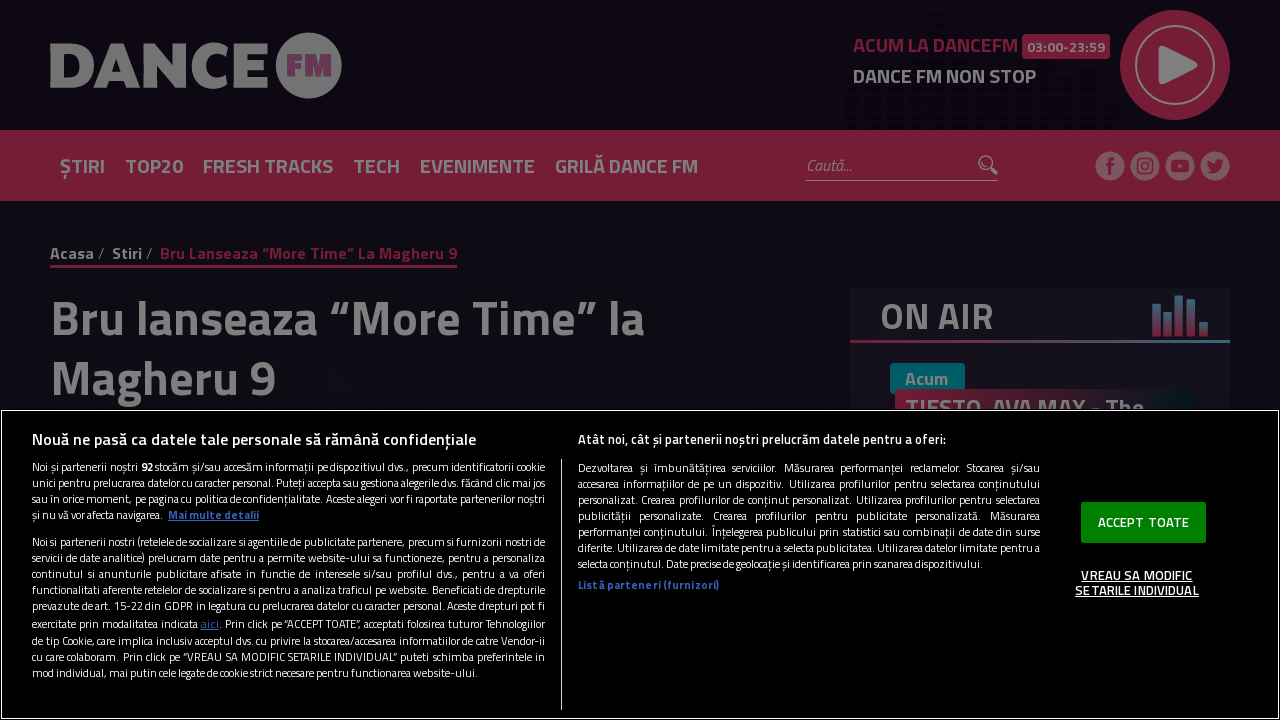

--- FILE ---
content_type: text/html; charset=UTF-8
request_url: https://www.dancefm.ro/stiri/bru-lanseaza-more-time-la-magheru-9-3101
body_size: 12588
content:
<!DOCTYPE html><html lang="ro"><head> <!-- BEGIN: "FrontendUiMain\View\Helper\WidgetLayoutLayoutHeadAssets"; --><meta charset="utf-8"><meta name="viewport" content="width=device-width, initial-scale=1.0"><link rel="apple-touch-icon" sizes="180x180" href="/static/theme-repo/bin/../apple-touch-icon.png?cache=rel-20251113-11-11"><link rel="icon" type="image/png" href="/static/theme-repo/bin/../favicon-32x32.png?cache=rel-20251113-11-11" sizes="32x32"><link rel="icon" type="image/png" href="/static/theme-repo/bin/../favicon-16x16.png?cache=rel-20251113-11-11" sizes="16x16"><link rel="shortcut icon" href="/static/theme-repo/bin/../favicon.ico"><link rel="manifest" href="/static/theme-repo/bin/../site.webmanifest?cache=rel-20251113-11-11"><link rel="mask-icon" href="/static/theme-repo/bin/../safari-pinned-tab.svg?cache=rel-20251113-11-11" color="#292039"><meta name="theme-color" content="#ffffff"><meta name="apple-mobile-web-app-title" content="DanceFM"><meta name="application-name" content="DanceFM"><meta name="msapplication-TileColor" content="#292039"><meta name="theme-color" content="#292039"><link rel="stylesheet" href="https://fonts.googleapis.com/css?family=Titillium+Web:200,200i,300,300i,400,400i,600,600i,700,700i,900"><link href="/static/theme-repo/bin/css/main.css?cache=rel-20251113-11-11" type="text/css" rel="stylesheet"><link href="https://www.dancefm.ro/rss" rel="alternate" type="application/rss+xml" title="RSS 2.0" /><script type="text/javascript">window.appCfg = {"assetsBaseUrl":"\/static\/theme-repo\/bin\/","baseUrl":"\/static\/theme-repo\/bin\/","assetsBaseDevUrl":"\/static\/theme-repo\/bin\/..\/src\/","assetsEnv":"desktop","cookiesLink":"https:\/\/s.iw.ro\/gateway\/g\/ZmlsZVNvdXJjZT1odHRwJTNBJTJGJTJG\/c3RvcmFnZWRpZ2lmbTEucmNzLXJkcy5y\/byUyRnN0b3JhZ2UlMkYyMDE4JTJGMDUl\/MkYxNCUyRjkxNDA2Ml85MTQwNjJfY29v\/a2llcy1kaWdpLWZtLnBkZiZoYXNoPThi\/NGVkYTgxMjU0MTNlZmUwMjc4MTk3Yzc2NDFmMTY4.pdf","cookiesDisclaimer":false};</script><script type="text/javascript">window.radioId = '2934'</script><!-- BEGIN CookiePro HEAD --> <!-- CookiePro Cookies Consent Notice start for dancefm.ro --> <script src="https://cookie-cdn.cookiepro.com/scripttemplates/otSDKStub.js" type="text/javascript" charset="UTF-8" data-domain-script="75387adf-3756-434d-98ec-6886da3c77d4" ></script> <!-- CookiePro Cookies Consent Notice end for dancefm.ro --> <!-- END CookiePro HEAD --> <!-- BEGIN Seo HEAD --> <title>Bru lanseaza “More Time” la Magheru 9</title> <meta name="description" content="Dupa lansarea EP-ului “Monogram”, Bru revine la Magheru 9 cu un nou relese" /> <link rel="canonical" href="https://www.dancefm.ro/stiri/bru-lanseaza-more-time-la-magheru-9-3101" /> <!-- END Seo HEAD --> <!-- BEGIN Facebook HEAD --> <meta property="og:title" content="Bru lanseaza “More Time” la Magheru 9" /> <meta property="og:description" content="Dupa lansarea EP-ului “Monogram”, Bru revine la Magheru 9 cu un nou relese" /> <meta property="og:url" content="https://www.dancefm.ro/stiri/bru-lanseaza-more-time-la-magheru-9-3101" /> <meta property="og:type" content="article" /> <meta property="og:image" content="https://s.iw.ro/gateway/g/ZmlsZVNvdXJjZT1odHRwJTNBJTJGJTJG/c3RvcmFnZTA3dHJhbnNjb2Rlci5yY3Mt/cmRzLnJvJTJGc3RvcmFnZSUyRjIwMTkl/MkYwNSUyRjIzJTJGMTA3NzYwN18xMDc3/NjA3X0JydS1Nb3JlLVRpbWUtNTB4NTAt/My5qcGcmdz0yNDAmaD0xMzUmemM9MSZo/YXNoPTBiOTU5ODQ0MjU5OGJhZWQ1ZWUyNWFkOTg4OTQzN2My.thumb.jpg" /> <!-- END Facebook HEAD --> <!-- BEGIN PageMeta HEAD --> <script type="text/javascript"> window.appPageMeta = {"section":"stiri","identity":"3101","url":"https:\/\/www.dancefm.ro\/stiri\/bru-lanseaza-more-time-la-magheru-9-3101"}; </script> <!-- END PageMeta HEAD --> <script> console.log("%c GDPR: GA is disabled!", "background:#f00;color:#000;font-size:20px"); </script><!-- COLLECT: [base64] --><!-- END: "FrontendUiMain\View\Helper\WidgetLayoutLayoutHeadAssets" --><script async="async" src="https://www.googletagservices.com/tag/js/gpt.js"></script> <script> var googletag = googletag || {}; googletag.cmd = googletag.cmd || []; </script><script> googletag.cmd.push( function() { googletag.defineSlot("/124748474/300x250_ap1-DanceFM", [[336,280],[300,250],[770,434],[1,1]], "div-gpt-ad-1551457981668-0").setTargeting("Categorii-DanceFM", ["/stiri/bru-lanseaza-more-time-la-magheru-9-3101"]).defineSizeMapping(googletag.sizeMapping().addSize([768,0], [[336,280],[300,250],[770,434],[1,1]]).addSize([0,0], []).build()).addService(googletag.pubads());
 googletag.defineSlot("/124748474/300x250_p1-m.DanceFM", [[300,600],[300,250],[336,280],[1,1]], "div-gpt-ad-1553875062218-0").setTargeting("Categorii-DanceFM", ["/stiri/bru-lanseaza-more-time-la-magheru-9-3101"]).defineSizeMapping(googletag.sizeMapping().addSize([768,0], []).addSize([336,0], [[300,600],[300,250],[336,280],[1,1]]).addSize([320,0], [[300,600],[300,250],[1,1]]).addSize([0,0], [1,1]).build()).addService(googletag.pubads());
 googletag.defineSlot("/124748474/300x250_ap2-DanceFM", [[1,1],[300,250],[770,434],[336,280]], "div-gpt-ad-1551458003683-0").setTargeting("Categorii-DanceFM", ["/stiri/bru-lanseaza-more-time-la-magheru-9-3101"]).defineSizeMapping(googletag.sizeMapping().addSize([768,0], [[1,1],[300,250],[770,434],[336,280]]).addSize([0,0], []).build()).addService(googletag.pubads());
 googletag.defineSlot("/124748474/300x250_p2-m.DanceFM", [[336,280],[300,600],[300,250],[1,1]], "div-gpt-ad-1553875104473-0").setTargeting("Categorii-DanceFM", ["/stiri/bru-lanseaza-more-time-la-magheru-9-3101"]).defineSizeMapping(googletag.sizeMapping().addSize([768,0], []).addSize([336,0], [[336,280],[300,600],[300,250],[1,1]]).addSize([320,0], [[300,600],[300,250],[1,1]]).addSize([0,0], [1,1]).build()).addService(googletag.pubads());
 googletag.defineSlot("/124748474/970x250_p1-DanceFM", [[970,250],[1440,600],[728,90],[1,1]], "div-gpt-ad-1551458202517-0").setTargeting("Categorii-DanceFM", ["/stiri/bru-lanseaza-more-time-la-magheru-9-3101"]).defineSizeMapping(googletag.sizeMapping().addSize([970,0], [[970,250],[1440,600],[728,90],[1,1]]).addSize([768,0], [[1440,600],[728,90],[1,1]]).addSize([0,0], []).build()).addService(googletag.pubads());
 googletag.defineSlot("/124748474/300x250_ap3-DanceFM", [[770,434],[300,250],[336,280],[1,1]], "div-gpt-ad-1551458057611-0").setTargeting("Categorii-DanceFM", ["/stiri/bru-lanseaza-more-time-la-magheru-9-3101"]).defineSizeMapping(googletag.sizeMapping().addSize([768,0], [[770,434],[300,250],[336,280],[1,1]]).addSize([0,0], []).build()).addService(googletag.pubads());
 googletag.defineSlot("/124748474/300x250_p3-m.DanceFM", [[336,280],[300,250],[300,600],[1,1]], "div-gpt-ad-1553875180140-0").setTargeting("Categorii-DanceFM", ["/stiri/bru-lanseaza-more-time-la-magheru-9-3101"]).defineSizeMapping(googletag.sizeMapping().addSize([768,0], []).addSize([336,0], [[336,280],[300,250],[300,600],[1,1]]).addSize([320,0], [[300,250],[300,600],[1,1]]).addSize([0,0], [1,1]).build()).addService(googletag.pubads());
 googletag.defineSlot("/124748474/300x250_p1-DanceFM", [[1,1],[300,600],[300,250]], "div-gpt-ad-1551458091814-0").setTargeting("Categorii-DanceFM", ["/stiri/bru-lanseaza-more-time-la-magheru-9-3101"]).defineSizeMapping(googletag.sizeMapping().addSize([768,0], [[1,1],[300,600],[300,250]]).addSize([0,0], []).build()).addService(googletag.pubads());
 googletag.defineSlot("/124748474/300x250_p2-DanceFM", [[1,1],[300,600],[300,250]], "div-gpt-ad-1551458125723-0").setTargeting("Categorii-DanceFM", ["/stiri/bru-lanseaza-more-time-la-magheru-9-3101"]).defineSizeMapping(googletag.sizeMapping().addSize([768,0], [[1,1],[300,600],[300,250]]).addSize([0,0], []).build()).addService(googletag.pubads());
 googletag.defineSlot("/124748474/300x250_p4-m.DanceFM", [[1,1],[300,250],[300,600],[336,280]], "div-gpt-ad-1553875211195-0").setTargeting("Categorii-DanceFM", ["/stiri/bru-lanseaza-more-time-la-magheru-9-3101"]).defineSizeMapping(googletag.sizeMapping().addSize([768,0], []).addSize([336,0], [[1,1],[300,250],[300,600],[336,280]]).addSize([320,0], [[1,1],[300,250],[300,600]]).addSize([0,0], [1,1]).build()).addService(googletag.pubads());
 googletag.pubads().collapseEmptyDivs(); googletag.pubads().setRequestNonPersonalizedAds(1); googletag.enableServices(); }); console.info("%c Personalized adds DISABLED", "background:#f00;color:#000;font-size:20px"); </script>
</head><body> <!-- BEGIN: "FrontendUiMain\View\Helper\WidgetLayoutLayoutBodyHeader"; --><header class="header"> <div class="container gutter-col-0"> <div class="flex flex-width flex-middle flex-between flex-nowrap"> <button type="button" class="menu-trigger"></button> <a href="/" class="logo"> <img src="/static/theme-repo/bin/images/dance-fm-logo.svg?a=1" alt=""> </a> <!-- BEGIN: "FrontendUiMain\View\Helper\WidgetNowOnDanceFm"; --> <div class="live"> <div class="stream"> <div class="stream-details"> <div class="stream-current"> <div class="stream-current-title">Acum la DanceFM <span class="highlight"> 03:00-23:59 </span> </div> <div class="stream-current-show"> <strong>DANCE FM NON STOP</strong> </div> </div> <div class="stream-next"></div> </div> </div> <button type="button" class="play amplitude-play-pause" data-amplitude-song-index="0"></button> </div> <!-- COLLECT: [base64] --><!-- END: "FrontendUiMain\View\Helper\WidgetNowOnDanceFm" --> </div> </div> <div class="menu"> <div class="container gutter-col-0"> <div class="flex flex-width flex-middle flex-between"> <nav class="nav" itemscope itemtype="http://www.schema.org/SiteNavigationElement"> <a href="/stiri" title="Știri" class="nav-link"><span itemprop="name">Știri</span></a> <a href="/top20" title="Top20" class="nav-link"><span itemprop="name">Top20</span></a> <a href="/fresh-tracks" title="Fresh Tracks" class="nav-link"><span itemprop="name">Fresh Tracks</span></a> <a href="/tech" title="Tech" class="nav-link"><span itemprop="name">Tech</span></a> <a href="/evenimente" title="Evenimente" class="nav-link"><span itemprop="name">Evenimente</span></a> <a href="/grila" title="Grilă" class="nav-link"><span itemprop="name">Grilă Dance Fm</span></a> </nav> <form action="/cauta" method="get" name="search" id="search" class="form-search"> <input type="search" name="q" id="search-input" class="form-search-input" placeholder="Caută..."> <button type="submit" class="form-search-submit"></button> </form> <!-- BEGIN: "FrontendUiMain\View\Helper\WidgetMediaShareHeader"; --><div class="social"> <a href="https://www.facebook.com/dancefm895" target="_blank" title="facebook" class="social-item social-item-facebook" rel="external"></a> <a href="https://www.instagram.com/dancefmromania" target="_blank" title="instagram" class="social-item social-item-instagram" rel="external"></a> <a href="https://www.youtube.com/channel/UCn3knBAaU2CKdxxI9IeL9zA" target="_blank" title="youtube" class="social-item social-item-youtube" rel="external"></a> <a href="https://twitter.com/dancefmromania" target="_blank" title="twitter" class="social-item social-item-twitter" rel="external"></a></div><!-- COLLECT: [base64] --><!-- END: "FrontendUiMain\View\Helper\WidgetMediaShareHeader" --> </div> </div> </div></header><!-- COLLECT: [base64] --><!-- END: "FrontendUiMain\View\Helper\WidgetLayoutLayoutBodyHeader" --> <main> <div class="ad-branding"> <!-- BEGIN: "FrontendCoreBase\View\Helper\AppAdsWidget"; --> <div class="ad-wrapper "> <div class="ad-container"> <!-- /124748474/970x250_p1-DanceFM --> <div id="div-gpt-ad-1551458202517-0"> <script> googletag.cmd.push( function() { googletag.display("div-gpt-ad-1551458202517-0"); }); </script> </div> </div> </div> <!-- COLLECT: [base64] --><!-- END: "FrontendCoreBase\View\Helper\AppAdsWidget" --> </div> <!-- BEGIN: "FrontendUiMain\View\Helper\WidgetGeneralBreadcrumbs"; --><div class="container"> <ul class="breadcrumbs"> <li class="breadcrumbs-item"> <a href="https://www.dancefm.ro/" title="Acasa" class="breadcrumbs-item-link"> Acasa </a> </li> <li class="breadcrumbs-item"> <a href="https://www.dancefm.ro/stiri" title="Stiri" class="breadcrumbs-item-link"> Stiri </a> </li> <li class="breadcrumbs-item"> <a href="https://www.dancefm.ro/stiri/bru-lanseaza-more-time-la-magheru-9-3101" title="Bru lanseaza “More Time” la Magheru 9" class="breadcrumbs-item-link"> Bru lanseaza “More Time” la Magheru 9 </a> </li> </ul></div> <script type="application/ld+json">{ "@context": "http://schema.org", "@type": "BreadcrumbList", "itemListElement": [{"@type":"ListItem","position":0,"item":{"@id":"https:\/\/www.dancefm.ro\/","name":"Acasa"}},{"@type":"ListItem","position":1,"item":{"@id":"https:\/\/www.dancefm.ro\/stiri","name":"Stiri"}},{"@type":"ListItem","position":2,"item":{"@id":"https:\/\/www.dancefm.ro\/stiri\/bru-lanseaza-more-time-la-magheru-9-3101","name":"Bru lanseaza \u201cMore Time\u201d la Magheru 9"}}]} </script> <!-- COLLECT: [base64] --><!-- END: "FrontendUiMain\View\Helper\WidgetGeneralBreadcrumbs" --> <script type="application/ld+json"> { "@context": "http://schema.org", "@type": "NewsArticle", "mainEntityOfPage": { "@type": "WebPage", "@id": "https://www.dancefm.ro/stiri/bru-lanseaza-more-time-la-magheru-9-3101" }, "headline": "Bru lanseaza “More Time” la Magheru 9", "image": [ "https://s.iw.ro/gateway/g/ZmlsZVNvdXJjZT1odHRwJTNBJTJGJTJG/c3RvcmFnZTA3dHJhbnNjb2Rlci5yY3Mt/cmRzLnJvJTJGc3RvcmFnZSUyRjIwMTkl/MkYwNSUyRjIzJTJGMTA3NzYwN18xMDc3/NjA3X0JydS1Nb3JlLVRpbWUtNTB4NTAt/My5qcGcmdz03ODAmaD00MzkmemM9MSZo/YXNoPTgxZjQzNDc4ZTQ3ODQ3MzE2ODY5YjJkOGE4Y2ZiNmYy.thumb.jpg" ], "datePublished": "2018-05-04 12:32:25", "dateModified" : "2018-05-04 12:32:25", "author": { "@type": "Organization", "name" : "DanceFm" }, "publisher": { "@type": "Organization", "name" : "DanceFm", "url" : "https://www.dancefm.ro/", "logo" : { "@type": "ImageObject", "url": "https://www.dancefm.ro/static/theme-repo/bin/images/dance-fm-logo.png" } }, "description" : "Dupa lansarea EP-ului “Monogram”, Bru revine la Magheru 9 cu un nou relese" } </script> <div class="container"> <div class="flex"> <div class="col-8 col-md-7 col-sm-12"> <article class="article article-story article-page"> <h1>Bru lanseaza “More Time” la Magheru 9</h1> <figure> <img src="https://s.iw.ro/gateway/g/ZmlsZVNvdXJjZT1odHRwJTNBJTJGJTJG/c3RvcmFnZTA3dHJhbnNjb2Rlci5yY3Mt/cmRzLnJvJTJGc3RvcmFnZSUyRjIwMTkl/MkYwNSUyRjIzJTJGMTA3NzYwN18xMDc3/NjA3X0JydS1Nb3JlLVRpbWUtNTB4NTAt/My5qcGcmdz03ODAmaD00MzkmaGFzaD0w/MjgxMTJlNDk2MDdlNTZmYzk1YTAwYzVmOWQ2ZDM5MA==.thumb.jpg" alt="Bru-More-Time-50x50.jpg"> <figcaption></figcaption> </figure> <div class="container gutter-0"> <div class="flex flex-width flex-middle flex-between flex-nowrap"> <div class="article-date">04 mai 2018</div> <!-- BEGIN: "FrontendUiMain\View\Helper\WidgetMediaShareArticle"; --><div class="social"> <a href="#" title="facebook" class="social-icon social-item social-item-facebook"></a> <a href="#" title="twitter" class="social-icon social-item social-item-twitter"></a></div><!-- COLLECT: [base64] --><!-- END: "FrontendUiMain\View\Helper\WidgetMediaShareArticle" --> </div> </div> <!-- BEGIN: "FrontendUiMain\View\Helper\WidgetArticleBullets"; --><!-- COLLECT: [base64] --><!-- END: "FrontendUiMain\View\Helper\WidgetArticleBullets" --> <div class="ad-wrapper "> <div class="ad-container"> <!-- /124748474/300x250_ap1-DanceFM --> <div id="div-gpt-ad-1551457981668-0"> <script> googletag.cmd.push( function() { googletag.display("div-gpt-ad-1551457981668-0"); }); </script></div> </div> </div> <div class="ad-wrapper "> <div class="ad-container"> <!-- /124748474/300x250_p1-m.DanceFM --> <div id="div-gpt-ad-1553875062218-0"> <script> googletag.cmd.push( function() { googletag.display("div-gpt-ad-1553875062218-0"); }); </script></div> </div> </div> <p>Dupa lansarea EP-ului “Monogram”, Bru revine la Magheru 9 cu un nou relese. De aceasta data, producatorul roman ne incanta urechile cu “More Time”, un track perfect pentru o sesiune de dans. </p><p> </p> <div class="ad-wrapper "> <div class="ad-container"> <!-- /124748474/300x250_p2-m.DanceFM --> <div id="div-gpt-ad-1553875104473-0"> <script> googletag.cmd.push( function() { googletag.display("div-gpt-ad-1553875104473-0"); }); </script></div> </div> </div> <p class="gdpr-placeholder gdpr-social-media gdpr-iframe-fix" style="background-color:orange;padding:10px;"> Setarile tale privind cookie-urile nu permit afisarea continutul din aceasta sectiune. Poti actualiza setarile modulelor coookie direct din browser sau de <a class="ot-sdk-show-settings" data-skip-linkfix="1">aici</a> – e nevoie sa accepti cookie-urile social media</p> <p>“Sunt super incantat de colaborarea cu Magheru 9 si ma bucur ca am putut scoate impreuna inca un release. <more time> e o piesa de stare, care te baga intr-un film special. Dar poti afla cu un play!”, declara Bru.</more></p> <div class="ad-wrapper "> <div class="ad-container"> <!-- /124748474/300x250_ap2-DanceFM --> <div id="div-gpt-ad-1551458003683-0"> <script> googletag.cmd.push( function() { googletag.display("div-gpt-ad-1551458003683-0"); }); </script></div> </div> </div> <p>Magheru 9 este un label romanesc, ale carui baze au fost puse de DJul si producatorul roman, Almud. Magheru 9 este un label ce doreste sa adune sub acelasi ‘acoperis’ producatori tineri si indrazneti, care vor sa iasa din tipare si care vor sa faca muzica exact asa cum simt.</p><br><!-- BEGIN: "FrontendCoreBase\View\Helper\AppAdsWidget"; --> <div class="ad-wrapper "> <div class="ad-container"> <!-- /124748474/300x250_ap3-DanceFM --> <div id="div-gpt-ad-1551458057611-0"> <script> googletag.cmd.push( function() { googletag.display("div-gpt-ad-1551458057611-0"); }); </script> </div> </div> </div> <!-- COLLECT: [base64] --><!-- END: "FrontendCoreBase\View\Helper\AppAdsWidget" --><!-- BEGIN: "FrontendCoreBase\View\Helper\AppAdsWidget"; --> <div class="ad-wrapper "> <div class="ad-container"> <!-- /124748474/300x250_p3-m.DanceFM --> <div id="div-gpt-ad-1553875180140-0"> <script> googletag.cmd.push( function() { googletag.display("div-gpt-ad-1553875180140-0"); }); </script> </div> </div> </div> <!-- COLLECT: [base64] --><!-- END: "FrontendCoreBase\View\Helper\AppAdsWidget" --><!-- BEGIN: "FrontendUiMain\View\Helper\WidgetArticleTags"; --><!-- COLLECT: [base64] --><!-- END: "FrontendUiMain\View\Helper\WidgetArticleTags" --> </article> </div> <div class="col-4 col-md-5 col-sm-12"> <!-- BEGIN: "FrontendCoreBase\View\Helper\AppAdsWidget"; --> <div class="ad-wrapper "> <div class="ad-container"> <!-- /124748474/300x250_p1-DanceFM --> <div id="div-gpt-ad-1551458091814-0"> <script> googletag.cmd.push( function() { googletag.display("div-gpt-ad-1551458091814-0"); }); </script> </div> </div> </div> <!-- COLLECT: [base64] --><!-- END: "FrontendCoreBase\View\Helper\AppAdsWidget" --><!-- BEGIN: "FrontendUiMain\View\Helper\WidgetOnAir"; --><div class="widget-onair"> <div class="widget-onair-title">On Air</div> <div class="widget-onair-content"> <div class="widget-onair-content-current"> <span class="highlight green">Acum</span> <div class="widget-onair-content-current-title app-current-song"> TIESTO, AVA MAX - The Motto </div> </div> <div class="widget-onair-content-next"> A fost <div class="widget-onair-content-next-title app-last-song" data-last-song="1"> Robosonic, Purple Disco Machine - Viel Fein </div> </div> <div class="widget-onair-content-link">Ascultă în <a href="http://www.profm.ro/assets/winamp/dancefm.m3u" target="_blank">Winamp</a> / <a href="http://tunein.com/radio/Dance-FM-895-s122462" target="_blank" rel="external">TUNEIN</a></div> </div></div><!-- COLLECT: [base64] --><!-- END: "FrontendUiMain\View\Helper\WidgetOnAir" --><!-- BEGIN: "FrontendUiMain\View\Helper\WidgetNewsInsideArticle"; --> <div class="widget-news"> <div class="widget-news-title">Noutăți</div> <div class="widget-news-list"> <div class="widget-news-list-item"> <figure class="widget-news-list-item-thumb"> <img src="https://s.iw.ro/gateway/g/ZmlsZVNvdXJjZT1odHRwJTNBJTJGJTJG/c3RvcmFnZWRhbmNlZm0xLnJjcy1yZHMu/cm8lMkZzdG9yYWdlJTJGMjAyNSUyRjEx/JTJGMTElMkYyNDM1NjQxXzI0MzU2NDFf/ZGFuY2UtZm0uanBnJnc9OTAmaD05MCZo/YXNoPTAxNDA3NjFiZGYxM2IxYWQxMWYzNDBjMjEzNTc0Zjdl.thumb.jpg" alt="dance fm"> </figure> <div class="widget-news-list-item-content"> <div class="article-date">10 noiembrie 2025</div> </div> <a href="/stiri/dj-marika-lanseaza-the-remixes-la-selectro-8245-2-8245" title="DJ MARIKA lansează „From The Future, From The Past – The Remixes”" class="link"></a> </div> <div class="widget-news-list-item"> <figure class="widget-news-list-item-thumb"> <img src="https://s.iw.ro/gateway/g/ZmlsZVNvdXJjZT1odHRwJTNBJTJGJTJG/c3RvcmFnZWRhbmNlZm0xLnJjcy1yZHMu/cm8lMkZzdG9yYWdlJTJGMjAyNSUyRjEx/JTJGMTAlMkYyNDM0NzI1XzI0MzQ3MjVf/ZGcuanBnJnc9OTAmaD05MCZoYXNoPTQ2/OTMzY2FjNTRhOWQ1YjNmZDlkMTM1MmRhOWU5YWU5.thumb.jpg" alt="dg"> </figure> <div class="widget-news-list-item-content"> <span class="tag article-tag" style="text-transform: none; position: inherit">Articol susținut de DIGI</span> <div class="article-date">10 noiembrie 2025</div> </div> <a href="/stiri/de-cyber-monday-digi-prelungeste-sezonul-ofertelor-cu-50-discount-in-primele-noua-luni-8241" title="De Cyber Monday, DIGI prelungește sezonul ofertelor, cu 50% discount în primele nouă luni" class="link"></a> </div> <div class="widget-news-list-item"> <figure class="widget-news-list-item-thumb"> <img src="https://s.iw.ro/gateway/g/ZmlsZVNvdXJjZT1odHRwJTNBJTJGJTJG/c3RvcmFnZWRhbmNlZm0xLnJjcy1yZHMu/cm8lMkZzdG9yYWdlJTJGMjAyNSUyRjEx/JTJGMDUlMkYyNDI3NzIxXzI0Mjc3MjFf/b251Yy5qcGcmdz05MCZoPTkwJmhhc2g9/OWM1ZmE1NzEzMzY1YjhiM2E3Yjk1ODkwZTIzZjcwMDE=.thumb.jpg" alt="onuc"> </figure> <div class="widget-news-list-item-content"> <div class="article-date">05 noiembrie 2025</div> </div> <a href="/stiri/onuc-dont-make-me-guess-8233" title="ONUC – Don’t Make Me Guess" class="link"></a> </div> </div> </div> <!-- COLLECT: [base64] --><!-- END: "FrontendUiMain\View\Helper\WidgetNewsInsideArticle" --><!-- BEGIN: "FrontendCoreBase\View\Helper\AppAdsWidget"; --> <div class="ad-wrapper "> <div class="ad-container"> <!-- /124748474/300x250_p2-DanceFM --> <div id="div-gpt-ad-1551458125723-0"> <script> googletag.cmd.push( function() { googletag.display("div-gpt-ad-1551458125723-0"); }); </script> </div> </div> </div> <!-- COLLECT: [base64] --><!-- END: "FrontendCoreBase\View\Helper\AppAdsWidget" --><!-- BEGIN: "FrontendCoreBase\View\Helper\AppAdsWidget"; --> <div class="ad-wrapper "> <div class="ad-container"> <!-- /124748474/300x250_p4-m.DanceFM --> <div id="div-gpt-ad-1553875211195-0"> <script> googletag.cmd.push( function() { googletag.display("div-gpt-ad-1553875211195-0"); }); </script> </div> </div> </div> <!-- COLLECT: [base64] --><!-- END: "FrontendCoreBase\View\Helper\AppAdsWidget" --><!-- BEGIN: "FrontendUiMain\View\Helper\WidgetFreshTracksInsideArticle"; --> <article class="article article-primary"> <a href="/fresh-tracks" class="tag">Fresh Tracks</a> <figure class="article-thumb"> <img src="https://s.iw.ro/gateway/g/ZmlsZVNvdXJjZT1odHRwJTNBJTJGJTJG/c3RvcmFnZWRhbmNlZm0xLnJjcy1yZHMu/cm8lMkZzdG9yYWdlJTJGMjAyNSUyRjEx/JTJGMTIlMkYyNDM3MzUwXzI0MzczNTBf/MDIuanBnJnc9NDgwJmg9MjcwJmhhc2g9/OGQyZGJkNTk1NjI5ZWNlNWRkYTcxOGI1ZWZkNWE3YWU=.thumb.jpg" alt="02"> </figure> <div class="article-content"> <h3 class="article-title">FRESH TRACKS w/ DJ MARIKA | 10 November</h3> </div> <a href="/fresh-tracks/fresh-tracks-w-dj-marika-10-november-8255" title="FRESH TRACKS w/ DJ MARIKA | 10 November" class="link"></a> </article> <!-- COLLECT: [base64] --><!-- END: "FrontendUiMain\View\Helper\WidgetFreshTracksInsideArticle" --> </div> <div class="col-8 col-md-12"> <!-- BEGIN: "FrontendUiMain\View\Helper\WidgetRelated"; --> <div class="section bg widget-related"> <div class="container"> <h2 class="section-title">Te-ar putea interesa și</h2> <article class="article article-alt"> <a href="/stiri" class="tag">Știri</a> <figure class="article-thumb"> <img src="https://s.iw.ro/gateway/g/ZmlsZVNvdXJjZT1odHRwJTNBJTJGJTJG/c3RvcmFnZWRhbmNlZm0xLnJjcy1yZHMu/cm8lMkZzdG9yYWdlJTJGMjAxOSUyRjA2/JTJGMTglMkYxMDg1NTE3XzEwODU1MTdf/aW1hZ2UxLTM2MHg0OTAucG5nJnc9NDgw/Jmg9MjcwJmhhc2g9ZGRjYjFmODEwMGRlNjdmNWFhOGFiNmQwZDA1ZjhkMjQ=.thumb.jpg" alt="image1-360x490"> </figure> <div class="article-content"> <h3 class="article-title">KRISTAL presents MIND AGAINST ▲ ADA KALEH</h3> <p class="article-intro">VINERI 23 Decembrie, KRISTAL aduce sound-ul LIFE & DEATH alături de duo-ul italian MIND AGAINST. </p> </div> <a href="/evenimente/kristal-presents-mind-against-ada-kaleh-3429" title="KRISTAL presents MIND AGAINST ▲ ADA KALEH" class="link"></a> </article> </div> </div> <!-- COLLECT: [base64] --><!-- END: "FrontendUiMain\View\Helper\WidgetRelated" --> </div> </div> </div> <!-- BEGIN: "FrontendUiMain\View\Helper\WidgetCross"; --><section> <div class="container"> <h2 class="section-title">Partenerii noștri</h2> <div class="flex"> <div class="col-3 col-sm-6 col-xs-12"> <article class="article article-cross"> <span class="tag tag-blue">DIGI SPORT</span> <figure class="article-thumb"> <img src="https://s.iw.ro/gateway/g/ZmlsZVNvdXJjZT1odHRwcyUzQSUyRiUy/RnMuaXcucm8lMkZnYXRld2F5JTJGZyUy/RlptbHNaVk52ZFhKalpUMW9kSFJ3SlRO/QkpUSkdKVEpHJTJGYzNSdmNtRm5aVEF4/WkdsbmFYTXVjbU56TFhKa2N5NXklMkZi/eVV5Um5OMGIzSmhaMlVsTWtZeU1ESTFK/VEpHTVRFbCUyRk1rWXhNaVV5UmpJME16/Z3lORFJmTWpRek9ESTBORjlUJTJGWTNK/bFpXNXphRzkwTFRJd01qVXRNVEV0TVRJ/dFlYUXQlMkZNVFpmTXpCZk5EWXVjRzVu/Sm5jOU1USXdNQ1pvUFRZMyUyRk5TWjZZ/ejB4Sm1oaGMyZzlNV1JtWTJFNE1HUTVN/MlpsTjJGa01HUmpOVFUxTkRNNU9UVmlO/Mk5oTldZJTNELnRodW1iLmpwZyZ3PTQ4/MCZoPTI3MCZ6Yz0xJmhhc2g9ZjZlMTA5/MWY0ODAwYWVmMTg5Yzg5ZTQ3YmEwOWZkNGM=.thumb.jpg" alt="Au încercat să se ascundă, dar au fost ”prinși” în Maldive: ”Cuplul anului!”"> </figure> <div class="article-content"> <h3 class="article-title">Au încercat să se ascundă, dar au fost ”prinși” în...</h3> </div> <a href="https://www.digisport.ro/special/au-incercat-sa-se-ascunda-dar-au-fost-prinsi-in-maldive-cuplul-anului-3920083" target="_blank" title="Au încercat să se ascundă, dar au fost ”prinși” în..." class="link"></a> </article> </div> <div class="col-3 col-sm-6 col-xs-12"> <article class="article article-cross"> <span class="tag tag-red">FILM NOW</span> <figure class="article-thumb"> <img src="https://s.iw.ro/gateway/g/ZmlsZVNvdXJjZT1odHRwcyUzQSUyRiUy/RnMuaXcucm8lMkZnYXRld2F5JTJGZyUy/RlptbHNaVk52ZFhKalpUMW9kSFJ3SlRO/QkpUSkdKVEpHJTJGYzNSdmNtRm5aV1pw/YkcxdWIzY3VjbU56TFhKa2N5NXklMkZi/eVV5Um5OMGIzSmhaMlVsTWtZeU1ESTFK/VEpHTVRFbCUyRk1rWXhNaVV5UmpJME16/Z3dNakpmTWpRek9EQXlNbDlCJTJGWTNS/dmNtbHBMV05oY21VdGFtOWhZMkV0YVc0/dFgwNXYlMkZkeTFaYjNVdFUyVmxMVTFs/TFU1dmR5MVpiM1V0Ukc5dSUyRmRGOHRN/akl1YW5CbkpuYzlOVGt3Sm1nOU16TXlK/bnBqJTJGUFRFbWFHRnphRDFoWkdOallU/VTROak0zTmpKbU9EQXpPREpqWm1KbVpE/RTFOVEEzWlRGaU5RJTNEJTNELnRodW1i/LmpwZyZ3PTQ4MCZoPTI3MCZ6Yz0xJmhh/c2g9NzA4MWU4NmUxM2E0YWFiYzg1MmU0ZjA0NTNlZmZmMGE=.thumb.jpg" alt="Actorii din „Now You See Me”, impresionați să lucreze cu Morgan Freeman: „E o adevărată legendă!” Cum se purta pe platourile de filmare"> </figure> <div class="article-content"> <h3 class="article-title">Actorii din „Now You See Me”, impresionați să lucreze...</h3> </div> <a href="https://www.filmnow.ro/stiri/actori-din-now-you-see-me-impresionati-sa-lucreze-cu-morgan-freeman-e-o-adevarata-legenda-cum-se-purta-pe-platourile-de-filmare-217223" target="_blank" title="Actorii din „Now You See Me”, impresionați să lucreze..." class="link"></a> </article> </div> <div class="col-3 col-sm-6 col-xs-12"> <article class="article article-cross"> <span class="tag tag-blue-light">DIGI WORLD</span> <figure class="article-thumb"> <img src="https://s.iw.ro/gateway/g/ZmlsZVNvdXJjZT1odHRwcyUzQSUyRiUy/RnMuaXcucm8lMkZnYXRld2F5JTJGZyUy/RlptbHNaVk52ZFhKalpUMW9kSFJ3SlRO/QkpUSkdKVEpHJTJGYzNSdmNtRm5aV1Jw/WjJsM2IzSnNaQzV5WTNNdGNtUnolMkZM/bkp2SlRKR2MzUnZjbUZuWlNVeVJqSXdN/alVsTWtZeCUyRk1TVXlSakV6SlRKR01q/UXpPVFE0T0Y4eU5ETTVORGc0JTJGWDNO/dmJXNHRiR2x1YVhOMGFYUXVhbkJuSm5j/OU5Ua3clMkZKbWc5TXpNeUpucGpQVEVt/YUdGemFEMWlNelEzTnpjdyUyRlltTXlN/V0ppTkRReU9UTTFNRGc0TW1ObVl6bGha/RGhoWmclM0QlM0QudGh1bWIuanBnJnc9/NDgwJmg9MjcwJnpjPTEmaGFzaD00MWRj/YTAxZWU5YjEzMDU1MDlkYTU0ZjA1NTM2ZThkZQ==.thumb.jpg" alt="Cum să dormi mai bine în sezonul rece fără să umfli factura la căldură. De la importanța lenjeriilor de pat la dușul de seară"> </figure> <div class="article-content"> <h3 class="article-title">Cum să dormi mai bine în sezonul rece fără să umfli...</h3> </div> <a href="https://www.digi-world.tv/stiri/cum-sa-dormi-mai-bine-in-sezonul-rece-fara-sa-umfli-factura-la-caldura-de-la-importanta-lenjeriilor-de-pat-la-dusul-de-seara-2-46033" target="_blank" title="Cum să dormi mai bine în sezonul rece fără să umfli..." class="link"></a> </article> </div> <div class="col-3 col-sm-6 col-xs-12"> <article class="article article-cross"> <span class="tag tag-green">DIGI ANIMAL WORLD</span> <figure class="article-thumb"> <img src="https://s.iw.ro/gateway/g/ZmlsZVNvdXJjZT1odHRwcyUzQSUyRiUy/RnMuaXcucm8lMkZnYXRld2F5JTJGZyUy/RlptbHNaVk52ZFhKalpUMW9kSFJ3SlRO/QkpUSkdKVEpHJTJGYzNSdmNtRm5aV1Jw/WjJsaGJtbHRZV3gzYjNKc1pDNXklMkZZ/M010Y21SekxuSnZKVEpHYzNSdmNtRm5a/U1V5UmpJdyUyRk1qVWxNa1l4TVNVeVJq/RXlKVEpHTWpRek9ERTBORjh5JTJGTkRN/NE1UUTBYMEZzWW1sdVlTMU1kV05wWm1W/eVh5MXUlMkZiM1ZoTFdSbGMyTnZjR1Z5/YVhKbExXUnBiaTFCZFhOMCUyRmNtRnNh/V0V0TWk1cWNHY21kejAxT1RBbWFEMHpN/ekltJTJGZW1NOU1TWm9ZWE5vUFRjME1H/WXpOV1kzTWpJek5qYzVPRGs1TURWaE56/a3lPR1F6TURCbVpqaGwudGh1bWIuanBn/Jnc9NDgwJmg9MjcwJnpjPTEmaGFzaD1l/NjQ4MmNkMGE0YWJkYzEzZWRhMmEwMWQ1YThmZjE0Ng==.thumb.jpg" alt="„Albina Lucifer”, noua descoperire din Australia. E neagră și are coarne ca „diavolul”"> </figure> <div class="article-content"> <h3 class="article-title">„Albina Lucifer”, noua descoperire din Australia. E...</h3> </div> <a href="https://www.digi-animalworld.tv/stiri/albina-lucifer-noua-descoperire-din-australia-e-neagra-si-are-coarne-ca-diavolul-29821" target="_blank" title="„Albina Lucifer”, noua descoperire din Australia. E..." class="link"></a> </article> </div> <div class="col-3 col-sm-6 col-xs-12"> <article class="article article-cross"> <span class="tag tag-purple">DIGI LIFE</span> <figure class="article-thumb"> <img src="https://s.iw.ro/gateway/g/ZmlsZVNvdXJjZT1odHRwcyUzQSUyRiUy/RnMuaXcucm8lMkZnYXRld2F5JTJGZyUy/RlptbHNaVk52ZFhKalpUMW9kSFJ3SlRO/QkpUSkdKVEpHJTJGYzNSdmNtRm5aV1Jw/WjJsc2FXWmxMbkpqY3kxeVpITXUlMkZj/bThsTWtaemRHOXlZV2RsSlRKR01qQXlO/U1V5UmpFeCUyRkpUSkdNRFFsTWtZeU5E/RTJNak16WHpJME1UWXlNek5mJTJGYm5W/dWRHRXRkR0Z0Y0d4aGNpMU9iM1J5WlMx/RVlXMWwlMkZMVE11Y0c1bkpuYzlOVGt3/Sm1nOU16TXlKbnBqUFRFbSUyRmFHRnph/RDAyWVdSbE9Ea3pPR0ZtTlRkaE5EY3pZ/elpsWmpBeE9EWmtOak15TVdVMU1nJTNE/JTNELnRodW1iLmpwZyZ3PTQ4MCZoPTI3/MCZ6Yz0xJmhhc2g9YWFkNjVhMGUzOGI2NDA4ZGQyMGQ2NDc0N2Q4NWM4ZTk=.thumb.jpg" alt="Notre-Dame a găzduit prima nuntă după trei decenii. Mirele, un tâmplar care a ajutat la reconstruirea catedralei: &quot;Cea mai frumoasă zi din viața mea&quot;"> </figure> <div class="article-content"> <h3 class="article-title">Notre-Dame a găzduit prima nuntă după trei decenii...</h3> </div> <a href="https://www.digi-life.tv/stiri/notre-dame-a-gazduit-prima-nunta-dupa-trei-decenii-mirele-un-tamplar-care-a-ajutat-la-reconstruirea-catedralei-cea-mai-frumoasa-zi-din-viata-mea-14701" target="_blank" title="Notre-Dame a găzduit prima nuntă după trei decenii..." class="link"></a> </article> </div> <div class="col-3 col-sm-6 col-xs-12"> <article class="article article-cross"> <span class="tag tag-pink">PE ROZ</span> <figure class="article-thumb"> <img src="https://s.iw.ro/gateway/g/ZmlsZVNvdXJjZT1odHRwcyUzQSUyRiUy/RnMuaXcucm8lMkZnYXRld2F5JTJGZyUy/RlptbHNaVk52ZFhKalpUMW9kSFJ3SlRO/QkpUSkdKVEpHJTJGYzNSdmNtRm5aWEJs/Y205NkxuSmpjeTF5WkhNdWNtOGwlMkZN/a1p6ZEc5eVlXZGxKVEpHTWpBeU5TVXlS/akV4SlRKRyUyRk1USWxNa1l5TkRNNE1E/TTNYekkwTXpnd016ZGZkR1ZzJTJGWlda/dmJpNXFjR2NtZHowMU9UQW1hRDB6TXpJ/bWVtTTklMkZNU1pvWVhOb1BUUTBNems0/TnpKbE5HTmpZVGM1TURJME1tUXhNalU0/TlRFNFpERTBORE5rLnRodW1iLmpwZyZ3/PTQ4MCZoPTI3MCZ6Yz0xJmhhc2g9YjJh/MDk1NjE2M2JlZjQwMDg2MTA0MDAyMDhjMGJhYzQ=.thumb.jpg" alt="A pierdut toți banii primiți ca dar chiar în noaptea nunții și și-a distrus căsnicia din cauza unui viciu ascuns: Am avut o viață dublă"> </figure> <div class="article-content"> <h3 class="article-title">A pierdut toți banii primiți ca dar chiar în noaptea...</h3> </div> <a href="https://www.peroz.ro/actualitate/a-pierdut-toti-banii-primiti-ca-dar-chiar-in-noaptea-nuntii-dar-si-casnicia-din-cauza-unui-viciu-pacatos-am-trait-o-viata-dubla-193735" target="_blank" title="A pierdut toți banii primiți ca dar chiar în noaptea..." class="link"></a> </article> </div> <div class="col-3 col-sm-6 col-xs-12"> <article class="article article-cross"> <figure class="article-thumb"> <img src="https://s.iw.ro/gateway/g/ZmlsZVNvdXJjZT1odHRwJTNBJTJGJTJG/c3RvcmFnZWRhbmNlZm0xLnJjcy1yZHMu/cm8lMkZzdG9yYWdlJTJGMjAyNSUyRjEx/JTJGMDMlMkYyNDE0NTQ5XzI0MTQ1NDlf/YXJuaW0uanBnJnc9NDgwJmg9MjcwJnpj/PTEmaGFzaD0yYzdiZGRiYTAxZDM0NTZkYjhmMDYyYjJjMjU1N2RmYw==.thumb.jpg" alt="arnim"> </figure> <div class="article-content"> <h3 class="article-title">Armin van Buuren lansează primul său album acustic</h3> </div> <a href="/stiri/armin-van-buuren-lanseaza-primul-sau-album-acustic-8223" target="_blank" title="Armin van Buuren lansează primul său album acustic" class="link"></a> </article> </div> <div class="col-3 col-sm-6 col-xs-12"> <article class="article article-cross"> <figure class="article-thumb"> <img src="https://s.iw.ro/gateway/g/ZmlsZVNvdXJjZT1odHRwJTNBJTJGJTJG/c3RvcmFnZWRhbmNlZm0xLnJjcy1yZHMu/cm8lMkZzdG9yYWdlJTJGMjAyNSUyRjEw/JTJGMzAlMkYyNDExOTIxXzI0MTE5MjFf/Zm1sLW5vZS5qcGcmdz00ODAmaD0yNzAm/emM9MSZoYXNoPTljZTc0YzM2ZTU1YjdkODU4OWFlMmUzMWRjY2M4NmNh.thumb.jpg" alt="fml noe"> </figure> <div class="article-content"> <h3 class="article-title">Noiembrie, luna aventurii și a suspansului la Film Now</h3> </div> <a href="/stiri/noiembrie-luna-aventurii-si-a-suspansului-la-film-now-8219" target="_blank" title="Noiembrie, luna aventurii și a suspansului la Film Now" class="link"></a> </article> </div> </div> </div></section><!-- COLLECT: [base64] --><!-- END: "FrontendUiMain\View\Helper\WidgetCross" --> </main> <!-- BEGIN: "FrontendUiMain\View\Helper\WidgetLayoutLayoutBodyFooter"; --><footer class="footer"> <div class="footer-content"> <div class="container"> <div class="footer-station"> <div class="footer-station-item">București 89.5 FM</div> <div class="footer-station-item">Cluj 103 FM</div> <div class="footer-station-item">Târgu Mureș 100 FM</div> </div> <small>Copyright &copy; 2025 / DIGI ROMANIA S.A.</small> <nav class="footer-nav"> <a href="/termeni-si-conditii" target="_blank" rel="noopener" class="footer-nav-link">Termeni si conditii</a> | <a title="Politica de utilizare a modulelor cookie" class="footer-nav-link ot-sdk-show-settings">Politica de utilizare a modulelor cookie</a> | <a href="/politica-de-confidentialitate" target="_blank" rel="noopener" title="Politica de confidentialitate" class="footer-nav-link">Politica de confidentialitate</a> | <a href="/arhiva-top20" title="Arhiva" class="footer-nav-link">Arhiva Top 20</a> </nav> <a href="/contact" title="Contact" class="btn">Contact/Info</a> <a href="/codul-etic" title="Codul etic" class="btn">Codul etic</a> <nav class="footer-social"> <div class="footer-social-title">Urmărește-ne și pe:</div> <div class="social"> <a href="https://www.facebook.com/dancefm895" target="_blank" rel="noopener" title="facebook" class="social-item social-item-facebook" rel="external"></a> <a href="https://www.instagram.com/dancefmromania" target="_blank" rel="noopener" title="instagram" class="social-item social-item-instagram" rel="external"></a> <a href="https://www.youtube.com/channel/UCn3knBAaU2CKdxxI9IeL9zA" target="_blank" rel="noopener" title="youtube" class="social-item social-item-youtube" rel="external"></a> <a href="https://twitter.com/dancefmromania" target="_blank" rel="noopener" title="twitter" class="social-item social-item-twitter" rel="external"></a> </div> </nav> </div> </div> <div class="container"> <nav class="footer-network"> <a href="https://www.digi.ro" target="_blank" rel="noopener" title="Digi Romania" class="footer-network-link"> <img src="/static/theme-repo/bin/images/footer/digi-romania.png" alt="digiromania"> </a> <a href="https://www.digi.ro/servicii/online/digi-tv" target="_blank" rel="noopener" title="Digi TV" class="footer-network-link"> <img src="/static/theme-repo/bin/images/footer/digitv.svg" alt="DIGI TV"> </a> <a href="https://www.digi24.ro" target="_blank" rel="noopener" title="Digi 24" class="footer-network-link"> <img src="/static/theme-repo/bin/images/footer/digi-24.png" alt=""> </a> <a href="https://www.digisport.ro" target="_blank" rel="noopener" title="Digi Sport" class="footer-network-link"> <img src="/static/theme-repo/bin/images/footer/digi-sport.png" alt="digisport"> </a> <a href="https://www.filmnow.ro" target="_blank" rel="noopener" title="Film Now" class="footer-network-link"> <img src="/static/theme-repo/bin/images/footer/filmnow.png" alt="film now"> </a> <a href="https://www.digi-world.tv" target="_blank" rel="noopener" title="Digi World" class="footer-network-link"> <img src="/static/theme-repo/bin/images/footer/digi-world.png" alt="digi world"> </a> <a href="https://www.digi-animalworld.tv" target="_blank" rel="noopener" title="Digi Animal World" class="footer-network-link"> <img src="/static/theme-repo/bin/images/footer/digi-animal-world.png" alt="animal world"> </a> <a href="https://www.digi-life.tv" target="_blank" rel="noopener" title="Digi Life" class="footer-network-link"> <img src="/static/theme-repo/bin/images/footer/digi-life.png" alt="digi life"> </a> <a href="https://www.utv.ro" target="_blank" rel="noopener" title="UTV" class="footer-network-link"> <img src="/static/theme-repo/bin/images/footer/utv.png" alt="utv"> </a> <a href="https://www.profm.ro" target="_blank" rel="noopener" title="ProFM" class="footer-network-link"> <img src="/static/theme-repo/bin/images/footer/profm.svg" alt="profm"> </a> <a href="https://www.digifm.ro" target="_blank" rel="noopener" title="Digi FM" class="footer-network-link"> <img src="/static/theme-repo/bin/images/footer/digi-fm.png" alt="digifm"> </a> <a href="https://www.dancefm.ro" title="Dance FM" class="footer-network-link"> <img src="/static/theme-repo/bin/images/footer/dancefm.png?a=1" alt="Dance FM"> </a> <a href="https://www.music-channel.ro" target="_blank" rel="noopener" title="Music Channel" class="footer-network-link"> <img src="/static/theme-repo/bin/images/footer/music-channel.png" alt="1music"> </a> </nav> </div></footer><script src="/static/js/vendor/jquery/jquery-3.4.1.min.js?cache=rel-20251113-11-11"></script><!-- COLLECT: [base64] --><!-- END: "FrontendUiMain\View\Helper\WidgetLayoutLayoutBodyFooter" --> <!-- BEGIN: "FrontendUiMain\View\Helper\WidgetLayoutLayoutBodyAssets"; --><script src="/static/js/vendor/jwplayer-8.7.4/jwplayer.js?cache=rel-20251113-11-11" type="text/javascript"></script><script>jwplayer.key="LBgmMilARiXhI/r2babmpxqDoHeooShgLR2acQ==";</script><script src="/static/theme-repo/bin/js/main.bundle.js?cache=rel-20251113-11-11"></script><script src="/static/js/app/main-no-require.js?cache=rel-20251113-11-11" type="text/javascript"></script> <div data-token="6LcyqR8UAAAAAAWN4tRcumAffzY-zbeRAiV5ayiL"></div> <script src="https://www.google.com/recaptcha/api.js?hl=ro" async defer></script><!-- COLLECT: [base64] --><!-- END: "FrontendUiMain\View\Helper\WidgetLayoutLayoutBodyAssets" --> <!-- BEGIN Facebook BODY --> <!-- END Facebook BODY --> <!-- BEGIN PageMeta BODY --> <!-- END PageMeta BODY --></body></html>

--- FILE ---
content_type: text/css
request_url: https://www.dancefm.ro/static/theme-repo/bin/css/main.css?cache=rel-20251113-11-11
body_size: 20428
content:
@charset "UTF-8";.article-event .article-content:after,.article-event .article-content:before,.article-video .article-thumb:after,.article-video .article-thumb:before,.chart-item:after,.error-page:before,.schedule-list-item:after,.schedule-list-item:before,.slide,.slider:after,.video-player-16-9 iframe,a.link{position:absolute;top:0;left:0;width:100%;height:100%}.article-event .article-intro span,.breadcrumbs-item:last-child,.chart-item-song-artist,.chart-item-song-title,.ellipsis,[data-error]:after{white-space:nowrap;-o-text-overflow:ellipsis;text-overflow:ellipsis;overflow:hidden}body,html{width:100%;min-width:320px;height:100%;min-height:100%;margin:0;padding:0;background:#1d1628;color:#fff;font-family:"Titillium Web",sans-serif;-webkit-tap-highlight-color:transparent;-webkit-box-sizing:border-box;box-sizing:border-box;-webkit-text-size-adjust:100%;-moz-text-size-adjust:100%;-ms-text-size-adjust:100%;text-size-adjust:100%}*,::after,::before{-webkit-box-sizing:inherit;box-sizing:inherit}::-moz-selection{background:#fff;color:#1d1628}::selection{background:#fff;color:#1d1628}img::-moz-selection{background:0 0}img::selection{background:0 0}img{display:block;max-width:100%;height:auto;border:0;-webkit-user-select:none;-moz-user-select:none;-ms-user-select:none;user-select:none}mark{background:0 0;color:#ec396e}a,a:focus,a:hover{text-decoration:none;cursor:pointer}article,aside,details,figcaption,figure,footer,header,main,nav,section,summary{display:block}blockquote,dl,figure,hr,menu,ol,p,pre,summary,table,ul{margin:0;padding:0}ol,ul{list-style:none}h1,h2,h3,h4,h5,h6,p{margin:0;padding:0;font-weight:400}fieldset,legend{margin:0;padding:0;border:0}label{-ms-touch-action:manipulation;touch-action:manipulation}button,input,progress,select,textarea{margin:0;border-radius:0;overflow:hidden;-ms-touch-action:manipulation;touch-action:manipulation;-webkit-box-sizing:border-box;box-sizing:border-box;-webkit-appearance:none;-moz-appearance:none;appearance:none}button,select{text-transform:none;cursor:pointer}select::-ms-expand{display:none}select:-moz-focusring{color:transparent;text-shadow:0 0 0 #fff}button{margin:0;padding:0;border:0;border-radius:0;background:0 0}button[disabled],input[disabled]{cursor:default}input[type=checkbox],input[type=image],input[type=radio]{display:inline-block;width:auto;cursor:pointer}button::-moz-focus-inner,input::-moz-focus-inner{padding:0;border:0}textarea{resize:none}table{border-spacing:0;border-collapse:collapse;empty-cells:show}iframe,video{max-width:100%}svg,svg use{pointer-events:none}abbr{cursor:help}*{outline:0}.screader{position:absolute;width:1px;height:1px;padding:0;margin:-1px;border:0;overflow:hidden;clip:rect(0,0,0,0)}.screader-focus:active,.screader-focus:focus{position:static;width:auto;height:auto;margin:0;overflow:visible;clip:auto}a{color:#ec396e;text-decoration:none}a:focus,a:hover{text-decoration:underline}.h1,h1{margin-bottom:20px;font-size:48px;font-weight:700;line-height:60px}.h2,h2{margin-bottom:20px;font-size:36px;font-weight:700;line-height:normal}.h3,h3{margin-bottom:20px;font-size:30px;font-weight:700;line-height:normal}.h4,h4{margin-bottom:20px;font-size:24px;font-weight:700;line-height:normal}.h5,h5{margin-bottom:20px;font-size:20px;font-weight:700;line-height:normal}.h6,h6{margin-bottom:20px;font-size:18px;font-weight:700;line-height:normal}p{margin-bottom:20px;font-size:18px}b,strong{font-weight:700}em,i{font-weight:400;font-style:italic}small{font-weight:700}.section-title{position:relative;padding-left:60px;font-size:36px;font-weight:700;line-height:normal;text-transform:uppercase}.section-title:after,.section-title:before{content:'';position:absolute;bottom:0;left:0}.section-title:before{width:50px;height:50px;background:url(../images/icon.svg) 0 -850px no-repeat;background-size:50px auto;-webkit-transform:translateY(5px);-ms-transform:translateY(5px);transform:translateY(5px)}.section-title:after{width:100%;height:3px;background:-webkit-gradient(linear,left top, right top,from(#ec396e),to(transparent));background:-webkit-linear-gradient(left,#ec396e,transparent);background:-o-linear-gradient(left,#ec396e,transparent);background:linear-gradient(to right,#ec396e,transparent)}.highlight{padding:2px 5px;-webkit-box-shadow:2px 0 #ec396e;box-shadow:2px 0 #ec396e;background:#ec396e;-webkit-box-decoration-break:clone;box-decoration-break:clone}.highlight.green{-webkit-box-shadow:2px 0 #00b9cd;box-shadow:2px 0 #00b9cd;background:#00b9cd}@media all and (max-width:1024px){.h1,h1{font-size:36px;line-height:48px}.h2,h2{font-size:30px}.h3,h3{font-size:24px}.h4,h4{font-size:20px}.h5,h5{font-size:18px}.h6,h6{font-size:16px}}@media all and (max-width:767px){.h1,h1{font-size:30px;line-height:40px}.h2,h2{font-size:24px}.h3,h3{font-size:20px}.h4,h4{font-size:18px}.h5,h5{font-size:16px}.section-title{padding-left:50px;font-size:30px}.section-title:before{width:40px;height:40px;background-position:0 -680px;background-size:40px auto;-webkit-transform:translateY(4px);-ms-transform:translateY(4px);transform:translateY(4px)}}@media all and (max-width:480px){.section-title{padding-left:40px;font-size:24px}.section-title:before{width:30px;height:30px;background-position:0 -510px;background-size:30px auto;-webkit-transform:translateY(2px);-ms-transform:translateY(2px);transform:translateY(2px)}}.v-center{display:-webkit-box;display:-ms-flexbox;display:flex;-webkit-box-orient:horizontal;-webkit-box-direction:normal;-ms-flex-flow:row nowrap;flex-flow:row nowrap;-webkit-box-pack:center;-ms-flex-pack:center;justify-content:center;-webkit-box-align:center;-ms-flex-align:center;align-items:center;-ms-flex-line-pack:center;align-content:center;max-width:100%;min-height:100%}.v-center-container{-ms-flex-item-align:center;align-self:center}.bg{background-color:#292039}.bg-video{background:#110d18 url(../images/bg-video.jpg) center bottom no-repeat}.bg-event{background-color:#1d1628;background-image:url(../images/bg-event.jpg);background-position:center bottom;background-repeat:no-repeat}@-webkit-keyframes sticky-animation{from{-webkit-transform:translateY(-100%);transform:translateY(-100%)}to{-webkit-transform:translateY(0);transform:translateY(0)}}@keyframes sticky-animation{from{-webkit-transform:translateY(-100%);transform:translateY(-100%)}to{-webkit-transform:translateY(0);transform:translateY(0)}}@-webkit-keyframes top-menu-animation{from{-webkit-transform:rotateX(90deg);transform:rotateX(90deg)}to{-webkit-transform:rotateX(0);transform:rotateX(0)}}@keyframes top-menu-animation{from{-webkit-transform:rotateX(90deg);transform:rotateX(90deg)}to{-webkit-transform:rotateX(0);transform:rotateX(0)}}@-webkit-keyframes blink-animation{0%{opacity:1}50%{opacity:0}100%{opacity:1}}@keyframes blink-animation{0%{opacity:1}50%{opacity:0}100%{opacity:1}}@-webkit-keyframes poll-animation{0%{-webkit-transform:translateX(-100%);transform:translateX(-100%)}100%{-webkit-transform:translateX(0);transform:translateX(0)}}@keyframes poll-animation{0%{-webkit-transform:translateX(-100%);transform:translateX(-100%)}100%{-webkit-transform:translateX(0);transform:translateX(0)}}@-webkit-keyframes slide-animation{from{opacity:1}to{opacity:0}}@keyframes slide-animation{from{opacity:1}to{opacity:0}}.container{max-width:1220px;margin:auto;padding-right:20px;padding-left:20px;-webkit-box-sizing:border-box;box-sizing:border-box}.container-fluid{max-width:100%}.container-height{height:100%}.container-relative{position:relative}.gutter-0{padding-right:0!important;padding-left:0!important}.gutter-0>.flex{margin-right:auto;margin-left:auto}.gutter-0>.flex>.col{padding-right:0;padding-left:0}.gutter-0>.flex>.col-1{padding-right:0;padding-left:0}.gutter-0>.flex>.col-2{padding-right:0;padding-left:0}.gutter-0>.flex>.col-3{padding-right:0;padding-left:0}.gutter-0>.flex>.col-4{padding-right:0;padding-left:0}.gutter-0>.flex>.col-5{padding-right:0;padding-left:0}.gutter-0>.flex>.col-6{padding-right:0;padding-left:0}.gutter-0>.flex>.col-7{padding-right:0;padding-left:0}.gutter-0>.flex>.col-8{padding-right:0;padding-left:0}.gutter-0>.flex>.col-9{padding-right:0;padding-left:0}.gutter-0>.flex>.col-10{padding-right:0;padding-left:0}.gutter-0>.flex>.col-11{padding-right:0;padding-left:0}.gutter-0>.flex>.col-12{padding-right:0;padding-left:0}.gutter-container-0{padding-right:0!important;padding-left:0!important}.gutter-container-0>.flex{margin-right:auto;margin-left:auto}.gutter-col-0>.flex{margin-right:auto;margin-left:auto}.gutter-col-0>.flex>.col{padding-right:0;padding-left:0}.gutter-col-0>.flex>.col-1{padding-right:0;padding-left:0}.gutter-col-0>.flex>.col-2{padding-right:0;padding-left:0}.gutter-col-0>.flex>.col-3{padding-right:0;padding-left:0}.gutter-col-0>.flex>.col-4{padding-right:0;padding-left:0}.gutter-col-0>.flex>.col-5{padding-right:0;padding-left:0}.gutter-col-0>.flex>.col-6{padding-right:0;padding-left:0}.gutter-col-0>.flex>.col-7{padding-right:0;padding-left:0}.gutter-col-0>.flex>.col-8{padding-right:0;padding-left:0}.gutter-col-0>.flex>.col-9{padding-right:0;padding-left:0}.gutter-col-0>.flex>.col-10{padding-right:0;padding-left:0}.gutter-col-0>.flex>.col-11{padding-right:0;padding-left:0}.gutter-col-0>.flex>.col-12{padding-right:0;padding-left:0}.flex{display:-webkit-box;display:-ms-flexbox;display:flex;-webkit-box-orient:horizontal;-webkit-box-direction:normal;-ms-flex-direction:row;flex-direction:row;-ms-flex-wrap:wrap;flex-wrap:wrap;-webkit-box-pack:start;-ms-flex-pack:start;justify-content:flex-start;-webkit-box-align:start;-ms-flex-align:start;align-items:flex-start;-ms-flex-line-pack:start;align-content:flex-start;margin-right:-10px;margin-left:-10px;-webkit-box-sizing:border-box;box-sizing:border-box}.flex-width{width:100%;max-width:100%}.flex-height{min-height:100%}.flex-inline{display:-webkit-inline-box;display:-ms-inline-flexbox;display:inline-flex}.flex-reverse{-webkit-box-orient:horizontal;-webkit-box-direction:reverse;-ms-flex-direction:row-reverse;flex-direction:row-reverse}.flex-column{-webkit-box-orient:vertical;-webkit-box-direction:normal;-ms-flex-direction:column;flex-direction:column}.flex-column-reverse{-webkit-box-orient:vertical;-webkit-box-direction:reverse;-ms-flex-direction:column-reverse;flex-direction:column-reverse}.flex-nowrap{-ms-flex-wrap:nowrap;flex-wrap:nowrap}.flex-start{-webkit-box-pack:start;-ms-flex-pack:start;justify-content:flex-start}.flex-center{-webkit-box-pack:center;-ms-flex-pack:center;justify-content:center}.flex-end{-webkit-box-pack:end;-ms-flex-pack:end;justify-content:flex-end}.flex-between{-webkit-box-pack:justify;-ms-flex-pack:justify;justify-content:space-between}.flex-around{-ms-flex-pack:distribute;justify-content:space-around}.flex-top{-webkit-box-align:start;-ms-flex-align:start;align-items:flex-start}.flex-middle{-webkit-box-align:center;-ms-flex-align:center;align-items:center}.flex-bottom{-webkit-box-align:end;-ms-flex-align:end;align-items:flex-end}.flex-stretch{-webkit-box-align:stretch;-ms-flex-align:stretch;align-items:stretch}.flex-baseline{-webkit-box-align:baseline;-ms-flex-align:baseline;align-items:baseline}.flex-content-top{-ms-flex-line-pack:start;align-content:flex-start}.flex-content-middle{-ms-flex-line-pack:center;align-content:center}.flex-content-bottom{-ms-flex-line-pack:end;align-content:flex-end}.flex-content-stretch{-ms-flex-line-pack:stretch;align-content:stretch}.flex-content-between{-ms-flex-line-pack:justify;align-content:space-between}.flex-content-around{-ms-flex-line-pack:distribute;align-content:space-around}.col,.col-1,.col-10,.col-11,.col-12,.col-2,.col-3,.col-4,.col-5,.col-6,.col-7,.col-8,.col-9{-webkit-box-flex:0;-ms-flex-positive:0;flex-grow:0;-ms-flex-negative:1;flex-shrink:1;-ms-flex-preferred-size:auto;flex-basis:auto;padding-right:10px;padding-left:10px;-webkit-box-sizing:border-box;box-sizing:border-box}.col{-ms-flex-preferred-size:20%;flex-basis:20%;max-width:20%}.col-top{-ms-flex-item-align:start;align-self:flex-start}.col-middle{-ms-flex-item-align:center;align-self:center}.col-bottom{-ms-flex-item-align:end;align-self:flex-end}.col-stretch{-ms-flex-item-align:stretch;align-self:stretch}.col-baseline{-ms-flex-item-align:baseline;align-self:baseline}.col-first{-webkit-box-ordinal-group:0;-ms-flex-order:-1;order:-1}.col-last{-webkit-box-ordinal-group:2;-ms-flex-order:1;order:1}.col-start{text-align:left}.col-center{text-align:center}.col-end{text-align:right}.col-1{-ms-flex-preferred-size:8.333333%;flex-basis:8.333333%;max-width:8.333333%}.col-2{-ms-flex-preferred-size:16.666667%;flex-basis:16.666667%;max-width:16.666667%}.col-3{-ms-flex-preferred-size:25%;flex-basis:25%;max-width:25%}.col-4{-ms-flex-preferred-size:33.333333%;flex-basis:33.333333%;max-width:33.333333%}.col-5{-ms-flex-preferred-size:41.666667%;flex-basis:41.666667%;max-width:41.666667%}.col-6{-ms-flex-preferred-size:50%;flex-basis:50%;max-width:50%}.col-7{-ms-flex-preferred-size:58.333333%;flex-basis:58.333333%;max-width:58.333333%}.col-8{-ms-flex-preferred-size:66.666667%;flex-basis:66.666667%;max-width:66.666667%}.col-9{-ms-flex-preferred-size:75%;flex-basis:75%;max-width:75%}.col-10{-ms-flex-preferred-size:83.333333%;flex-basis:83.333333%;max-width:83.333333%}.col-11{-ms-flex-preferred-size:91.666667%;flex-basis:91.666667%;max-width:91.666667%}.col-12{-ms-flex-preferred-size:100%;flex-basis:100%;max-width:100%}@media all and (max-width:1220px){.container{padding-right:20px;padding-left:20px}.gutter-lg-0{padding-right:0!important;padding-left:0!important}.gutter-lg-0>.flex{margin-right:auto;margin-left:auto}.gutter-lg-0>.flex>.col{padding-right:0;padding-left:0}.gutter-lg-0>.flex>.col-1,.gutter-lg-0>.flex>.col-lg-1{padding-right:0;padding-left:0}.gutter-lg-0>.flex>.col-2,.gutter-lg-0>.flex>.col-lg-2{padding-right:0;padding-left:0}.gutter-lg-0>.flex>.col-3,.gutter-lg-0>.flex>.col-lg-3{padding-right:0;padding-left:0}.gutter-lg-0>.flex>.col-4,.gutter-lg-0>.flex>.col-lg-4{padding-right:0;padding-left:0}.gutter-lg-0>.flex>.col-5,.gutter-lg-0>.flex>.col-lg-5{padding-right:0;padding-left:0}.gutter-lg-0>.flex>.col-6,.gutter-lg-0>.flex>.col-lg-6{padding-right:0;padding-left:0}.gutter-lg-0>.flex>.col-7,.gutter-lg-0>.flex>.col-lg-7{padding-right:0;padding-left:0}.gutter-lg-0>.flex>.col-8,.gutter-lg-0>.flex>.col-lg-8{padding-right:0;padding-left:0}.gutter-lg-0>.flex>.col-9,.gutter-lg-0>.flex>.col-lg-9{padding-right:0;padding-left:0}.gutter-lg-0>.flex>.col-10,.gutter-lg-0>.flex>.col-lg-10{padding-right:0;padding-left:0}.gutter-lg-0>.flex>.col-11,.gutter-lg-0>.flex>.col-lg-11{padding-right:0;padding-left:0}.gutter-lg-0>.flex>.col-12,.gutter-lg-0>.flex>.col-lg-12{padding-right:0;padding-left:0}.gutter-container-lg-0{padding-right:0!important;padding-left:0!important}.gutter-container-lg-0>.flex{margin-right:auto;margin-left:auto}.gutter-col-lg-0>.flex{margin-right:auto;margin-left:auto}.gutter-col-lg-0>.flex>.col{padding-right:0;padding-left:0}.gutter-col-lg-0>.flex>.col-1,.gutter-col-lg-0>.flex>.col-lg-1{padding-right:0;padding-left:0}.gutter-col-lg-0>.flex>.col-2,.gutter-col-lg-0>.flex>.col-lg-2{padding-right:0;padding-left:0}.gutter-col-lg-0>.flex>.col-3,.gutter-col-lg-0>.flex>.col-lg-3{padding-right:0;padding-left:0}.gutter-col-lg-0>.flex>.col-4,.gutter-col-lg-0>.flex>.col-lg-4{padding-right:0;padding-left:0}.gutter-col-lg-0>.flex>.col-5,.gutter-col-lg-0>.flex>.col-lg-5{padding-right:0;padding-left:0}.gutter-col-lg-0>.flex>.col-6,.gutter-col-lg-0>.flex>.col-lg-6{padding-right:0;padding-left:0}.gutter-col-lg-0>.flex>.col-7,.gutter-col-lg-0>.flex>.col-lg-7{padding-right:0;padding-left:0}.gutter-col-lg-0>.flex>.col-8,.gutter-col-lg-0>.flex>.col-lg-8{padding-right:0;padding-left:0}.gutter-col-lg-0>.flex>.col-9,.gutter-col-lg-0>.flex>.col-lg-9{padding-right:0;padding-left:0}.gutter-col-lg-0>.flex>.col-10,.gutter-col-lg-0>.flex>.col-lg-10{padding-right:0;padding-left:0}.gutter-col-lg-0>.flex>.col-11,.gutter-col-lg-0>.flex>.col-lg-11{padding-right:0;padding-left:0}.gutter-col-lg-0>.flex>.col-12,.gutter-col-lg-0>.flex>.col-lg-12{padding-right:0;padding-left:0}.flex{margin-right:-10px;margin-left:-10px}.col-lg-1,.col-lg-10,.col-lg-11,.col-lg-12,.col-lg-2,.col-lg-3,.col-lg-4,.col-lg-5,.col-lg-6,.col-lg-7,.col-lg-8,.col-lg-9{-webkit-box-flex:0;-ms-flex-positive:0;flex-grow:0;-ms-flex-negative:1;flex-shrink:1;-ms-flex-preferred-size:auto;flex-basis:auto;padding-right:10px;padding-left:10px;-webkit-box-sizing:border-box;box-sizing:border-box}.col-lg{-ms-flex-preferred-size:20%;flex-basis:20%;max-width:20%}.col,.col-1{padding-right:10px;padding-left:10px}.col-lg-1{-ms-flex-preferred-size:8.333333%;flex-basis:8.333333%;max-width:8.333333%}.col,.col-2{padding-right:10px;padding-left:10px}.col-lg-2{-ms-flex-preferred-size:16.666667%;flex-basis:16.666667%;max-width:16.666667%}.col,.col-3{padding-right:10px;padding-left:10px}.col-lg-3{-ms-flex-preferred-size:25%;flex-basis:25%;max-width:25%}.col,.col-4{padding-right:10px;padding-left:10px}.col-lg-4{-ms-flex-preferred-size:33.333333%;flex-basis:33.333333%;max-width:33.333333%}.col,.col-5{padding-right:10px;padding-left:10px}.col-lg-5{-ms-flex-preferred-size:41.666667%;flex-basis:41.666667%;max-width:41.666667%}.col,.col-6{padding-right:10px;padding-left:10px}.col-lg-6{-ms-flex-preferred-size:50%;flex-basis:50%;max-width:50%}.col,.col-7{padding-right:10px;padding-left:10px}.col-lg-7{-ms-flex-preferred-size:58.333333%;flex-basis:58.333333%;max-width:58.333333%}.col,.col-8{padding-right:10px;padding-left:10px}.col-lg-8{-ms-flex-preferred-size:66.666667%;flex-basis:66.666667%;max-width:66.666667%}.col,.col-9{padding-right:10px;padding-left:10px}.col-lg-9{-ms-flex-preferred-size:75%;flex-basis:75%;max-width:75%}.col,.col-10{padding-right:10px;padding-left:10px}.col-lg-10{-ms-flex-preferred-size:83.333333%;flex-basis:83.333333%;max-width:83.333333%}.col,.col-11{padding-right:10px;padding-left:10px}.col-lg-11{-ms-flex-preferred-size:91.666667%;flex-basis:91.666667%;max-width:91.666667%}.col,.col-12{padding-right:10px;padding-left:10px}.col-lg-12{-ms-flex-preferred-size:100%;flex-basis:100%;max-width:100%}.flex-height-lg{min-height:100%}.flex-inline-lg{display:-webkit-inline-box;display:-ms-inline-flexbox;display:inline-flex}.flex-reverse-lg{-webkit-box-orient:horizontal;-webkit-box-direction:reverse;-ms-flex-direction:row-reverse;flex-direction:row-reverse}.flex-column-lg{-webkit-box-orient:vertical;-webkit-box-direction:normal;-ms-flex-direction:column;flex-direction:column}.flex-column-reverse-lg{-webkit-box-orient:vertical;-webkit-box-direction:reverse;-ms-flex-direction:column-reverse;flex-direction:column-reverse}.flex-nowrap-lg{-ms-flex-wrap:nowrap;flex-wrap:nowrap}.flex-start-lg{-webkit-box-pack:start;-ms-flex-pack:start;justify-content:flex-start}.flex-center-lg{-webkit-box-pack:center;-ms-flex-pack:center;justify-content:center}.flex-end-lg{-webkit-box-pack:end;-ms-flex-pack:end;justify-content:flex-end}.flex-between-lg{-webkit-box-pack:justify;-ms-flex-pack:justify;justify-content:space-between}.flex-around-lg{-ms-flex-pack:distribute;justify-content:space-around}.flex-top-lg{-webkit-box-align:start;-ms-flex-align:start;align-items:flex-start}.flex-middle-lg{-webkit-box-align:center;-ms-flex-align:center;align-items:center}.flex-bottom-lg{-webkit-box-align:end;-ms-flex-align:end;align-items:flex-end}.flex-stretch-lg{-webkit-box-align:stretch;-ms-flex-align:stretch;align-items:stretch}.flex-baseline-lg{-webkit-box-align:baseline;-ms-flex-align:baseline;align-items:baseline}.flex-content-top-lg{-ms-flex-line-pack:start;align-content:flex-start}.flex-content-middle-lg{-ms-flex-line-pack:center;align-content:center}.flex-content-bottom-lg{-ms-flex-line-pack:end;align-content:flex-end}.flex-content-stretch-lg{-ms-flex-line-pack:stretch;align-content:stretch}.flex-content-between-lg{-ms-flex-line-pack:justify;align-content:space-between}.flex-content-around-lg{-ms-flex-line-pack:distribute;align-content:space-around}.col-top-lg{-ms-flex-item-align:start;align-self:flex-start}.col-middle-lg{-ms-flex-item-align:center;align-self:center}.col-bottom-lg{-ms-flex-item-align:end;align-self:flex-end}.col-stretch-lg{-ms-flex-item-align:stretch;align-self:stretch}.col-baseline-lg{-ms-flex-item-align:baseline;align-self:baseline}.col-first-lg{-webkit-box-ordinal-group:0;-ms-flex-order:-1;order:-1}.col-last-lg{-webkit-box-ordinal-group:2;-ms-flex-order:1;order:1}.col-start-lg{text-align:left}.col-center-lg{text-align:center}.col-end-lg{text-align:right}}@media all and (max-width:1024px){.container{padding-right:20px;padding-left:20px}.gutter-md-0{padding-right:0!important;padding-left:0!important}.gutter-md-0>.flex{margin-right:auto;margin-left:auto}.gutter-md-0>.flex>.col{padding-right:0;padding-left:0}.gutter-md-0>.flex>.col-1,.gutter-md-0>.flex>.col-md-1{padding-right:0;padding-left:0}.gutter-md-0>.flex>.col-2,.gutter-md-0>.flex>.col-md-2{padding-right:0;padding-left:0}.gutter-md-0>.flex>.col-3,.gutter-md-0>.flex>.col-md-3{padding-right:0;padding-left:0}.gutter-md-0>.flex>.col-4,.gutter-md-0>.flex>.col-md-4{padding-right:0;padding-left:0}.gutter-md-0>.flex>.col-5,.gutter-md-0>.flex>.col-md-5{padding-right:0;padding-left:0}.gutter-md-0>.flex>.col-6,.gutter-md-0>.flex>.col-md-6{padding-right:0;padding-left:0}.gutter-md-0>.flex>.col-7,.gutter-md-0>.flex>.col-md-7{padding-right:0;padding-left:0}.gutter-md-0>.flex>.col-8,.gutter-md-0>.flex>.col-md-8{padding-right:0;padding-left:0}.gutter-md-0>.flex>.col-9,.gutter-md-0>.flex>.col-md-9{padding-right:0;padding-left:0}.gutter-md-0>.flex>.col-10,.gutter-md-0>.flex>.col-md-10{padding-right:0;padding-left:0}.gutter-md-0>.flex>.col-11,.gutter-md-0>.flex>.col-md-11{padding-right:0;padding-left:0}.gutter-md-0>.flex>.col-12,.gutter-md-0>.flex>.col-md-12{padding-right:0;padding-left:0}.gutter-container-md-0{padding-right:0!important;padding-left:0!important}.gutter-container-md-0>.flex{margin-right:auto;margin-left:auto}.gutter-col-md-0>.flex{margin-right:auto;margin-left:auto}.gutter-col-md-0>.flex>.col{padding-right:0;padding-left:0}.gutter-col-md-0>.flex>.col-1,.gutter-col-md-0>.flex>.col-md-1{padding-right:0;padding-left:0}.gutter-col-md-0>.flex>.col-2,.gutter-col-md-0>.flex>.col-md-2{padding-right:0;padding-left:0}.gutter-col-md-0>.flex>.col-3,.gutter-col-md-0>.flex>.col-md-3{padding-right:0;padding-left:0}.gutter-col-md-0>.flex>.col-4,.gutter-col-md-0>.flex>.col-md-4{padding-right:0;padding-left:0}.gutter-col-md-0>.flex>.col-5,.gutter-col-md-0>.flex>.col-md-5{padding-right:0;padding-left:0}.gutter-col-md-0>.flex>.col-6,.gutter-col-md-0>.flex>.col-md-6{padding-right:0;padding-left:0}.gutter-col-md-0>.flex>.col-7,.gutter-col-md-0>.flex>.col-md-7{padding-right:0;padding-left:0}.gutter-col-md-0>.flex>.col-8,.gutter-col-md-0>.flex>.col-md-8{padding-right:0;padding-left:0}.gutter-col-md-0>.flex>.col-9,.gutter-col-md-0>.flex>.col-md-9{padding-right:0;padding-left:0}.gutter-col-md-0>.flex>.col-10,.gutter-col-md-0>.flex>.col-md-10{padding-right:0;padding-left:0}.gutter-col-md-0>.flex>.col-11,.gutter-col-md-0>.flex>.col-md-11{padding-right:0;padding-left:0}.gutter-col-md-0>.flex>.col-12,.gutter-col-md-0>.flex>.col-md-12{padding-right:0;padding-left:0}.flex{margin-right:-10px;margin-left:-10px}.col-md-1,.col-md-10,.col-md-11,.col-md-12,.col-md-2,.col-md-3,.col-md-4,.col-md-5,.col-md-6,.col-md-7,.col-md-8,.col-md-9{-webkit-box-flex:0;-ms-flex-positive:0;flex-grow:0;-ms-flex-negative:1;flex-shrink:1;-ms-flex-preferred-size:auto;flex-basis:auto;padding-right:10px;padding-left:10px;-webkit-box-sizing:border-box;box-sizing:border-box}.col-md{-ms-flex-preferred-size:20%;flex-basis:20%;max-width:20%}.col,.col-1{padding-right:10px;padding-left:10px}.col-md-1{-ms-flex-preferred-size:8.333333%;flex-basis:8.333333%;max-width:8.333333%}.col,.col-2{padding-right:10px;padding-left:10px}.col-md-2{-ms-flex-preferred-size:16.666667%;flex-basis:16.666667%;max-width:16.666667%}.col,.col-3{padding-right:10px;padding-left:10px}.col-md-3{-ms-flex-preferred-size:25%;flex-basis:25%;max-width:25%}.col,.col-4{padding-right:10px;padding-left:10px}.col-md-4{-ms-flex-preferred-size:33.333333%;flex-basis:33.333333%;max-width:33.333333%}.col,.col-5{padding-right:10px;padding-left:10px}.col-md-5{-ms-flex-preferred-size:41.666667%;flex-basis:41.666667%;max-width:41.666667%}.col,.col-6{padding-right:10px;padding-left:10px}.col-md-6{-ms-flex-preferred-size:50%;flex-basis:50%;max-width:50%}.col,.col-7{padding-right:10px;padding-left:10px}.col-md-7{-ms-flex-preferred-size:58.333333%;flex-basis:58.333333%;max-width:58.333333%}.col,.col-8{padding-right:10px;padding-left:10px}.col-md-8{-ms-flex-preferred-size:66.666667%;flex-basis:66.666667%;max-width:66.666667%}.col,.col-9{padding-right:10px;padding-left:10px}.col-md-9{-ms-flex-preferred-size:75%;flex-basis:75%;max-width:75%}.col,.col-10{padding-right:10px;padding-left:10px}.col-md-10{-ms-flex-preferred-size:83.333333%;flex-basis:83.333333%;max-width:83.333333%}.col,.col-11{padding-right:10px;padding-left:10px}.col-md-11{-ms-flex-preferred-size:91.666667%;flex-basis:91.666667%;max-width:91.666667%}.col,.col-12{padding-right:10px;padding-left:10px}.col-md-12{-ms-flex-preferred-size:100%;flex-basis:100%;max-width:100%}.flex-height-md{min-height:100%}.flex-inline-md{display:-webkit-inline-box;display:-ms-inline-flexbox;display:inline-flex}.flex-reverse-md{-webkit-box-orient:horizontal;-webkit-box-direction:reverse;-ms-flex-direction:row-reverse;flex-direction:row-reverse}.flex-column-md{-webkit-box-orient:vertical;-webkit-box-direction:normal;-ms-flex-direction:column;flex-direction:column}.flex-column-reverse-md{-webkit-box-orient:vertical;-webkit-box-direction:reverse;-ms-flex-direction:column-reverse;flex-direction:column-reverse}.flex-nowrap-md{-ms-flex-wrap:nowrap;flex-wrap:nowrap}.flex-start-md{-webkit-box-pack:start;-ms-flex-pack:start;justify-content:flex-start}.flex-center-md{-webkit-box-pack:center;-ms-flex-pack:center;justify-content:center}.flex-end-md{-webkit-box-pack:end;-ms-flex-pack:end;justify-content:flex-end}.flex-between-md{-webkit-box-pack:justify;-ms-flex-pack:justify;justify-content:space-between}.flex-around-md{-ms-flex-pack:distribute;justify-content:space-around}.flex-top-md{-webkit-box-align:start;-ms-flex-align:start;align-items:flex-start}.flex-middle-md{-webkit-box-align:center;-ms-flex-align:center;align-items:center}.flex-bottom-md{-webkit-box-align:end;-ms-flex-align:end;align-items:flex-end}.flex-stretch-md{-webkit-box-align:stretch;-ms-flex-align:stretch;align-items:stretch}.flex-baseline-md{-webkit-box-align:baseline;-ms-flex-align:baseline;align-items:baseline}.flex-content-top-md{-ms-flex-line-pack:start;align-content:flex-start}.flex-content-middle-md{-ms-flex-line-pack:center;align-content:center}.flex-content-bottom-md{-ms-flex-line-pack:end;align-content:flex-end}.flex-content-stretch-md{-ms-flex-line-pack:stretch;align-content:stretch}.flex-content-between-md{-ms-flex-line-pack:justify;align-content:space-between}.flex-content-around-md{-ms-flex-line-pack:distribute;align-content:space-around}.col-top-md{-ms-flex-item-align:start;align-self:flex-start}.col-middle-md{-ms-flex-item-align:center;align-self:center}.col-bottom-md{-ms-flex-item-align:end;align-self:flex-end}.col-stretch-md{-ms-flex-item-align:stretch;align-self:stretch}.col-baseline-md{-ms-flex-item-align:baseline;align-self:baseline}.col-first-md{-webkit-box-ordinal-group:0;-ms-flex-order:-1;order:-1}.col-last-md{-webkit-box-ordinal-group:2;-ms-flex-order:1;order:1}.col-start-md{text-align:left}.col-center-md{text-align:center}.col-end-md{text-align:right}}@media all and (max-width:767px){.container{padding-right:20px;padding-left:20px}.gutter-sm-0{padding-right:0!important;padding-left:0!important}.gutter-sm-0>.flex{margin-right:auto;margin-left:auto}.gutter-sm-0>.flex>.col{padding-right:0;padding-left:0}.gutter-sm-0>.flex>.col-1,.gutter-sm-0>.flex>.col-sm-1{padding-right:0;padding-left:0}.gutter-sm-0>.flex>.col-2,.gutter-sm-0>.flex>.col-sm-2{padding-right:0;padding-left:0}.gutter-sm-0>.flex>.col-3,.gutter-sm-0>.flex>.col-sm-3{padding-right:0;padding-left:0}.gutter-sm-0>.flex>.col-4,.gutter-sm-0>.flex>.col-sm-4{padding-right:0;padding-left:0}.gutter-sm-0>.flex>.col-5,.gutter-sm-0>.flex>.col-sm-5{padding-right:0;padding-left:0}.gutter-sm-0>.flex>.col-6,.gutter-sm-0>.flex>.col-sm-6{padding-right:0;padding-left:0}.gutter-sm-0>.flex>.col-7,.gutter-sm-0>.flex>.col-sm-7{padding-right:0;padding-left:0}.gutter-sm-0>.flex>.col-8,.gutter-sm-0>.flex>.col-sm-8{padding-right:0;padding-left:0}.gutter-sm-0>.flex>.col-9,.gutter-sm-0>.flex>.col-sm-9{padding-right:0;padding-left:0}.gutter-sm-0>.flex>.col-10,.gutter-sm-0>.flex>.col-sm-10{padding-right:0;padding-left:0}.gutter-sm-0>.flex>.col-11,.gutter-sm-0>.flex>.col-sm-11{padding-right:0;padding-left:0}.gutter-sm-0>.flex>.col-12,.gutter-sm-0>.flex>.col-sm-12{padding-right:0;padding-left:0}.gutter-container-sm-0{padding-right:0!important;padding-left:0!important}.gutter-container-sm-0>.flex{margin-right:auto;margin-left:auto}.gutter-col-sm-0>.flex{margin-right:auto;margin-left:auto}.gutter-col-sm-0>.flex>.col{padding-right:0;padding-left:0}.gutter-col-sm-0>.flex>.col-1,.gutter-col-sm-0>.flex>.col-sm-1{padding-right:0;padding-left:0}.gutter-col-sm-0>.flex>.col-2,.gutter-col-sm-0>.flex>.col-sm-2{padding-right:0;padding-left:0}.gutter-col-sm-0>.flex>.col-3,.gutter-col-sm-0>.flex>.col-sm-3{padding-right:0;padding-left:0}.gutter-col-sm-0>.flex>.col-4,.gutter-col-sm-0>.flex>.col-sm-4{padding-right:0;padding-left:0}.gutter-col-sm-0>.flex>.col-5,.gutter-col-sm-0>.flex>.col-sm-5{padding-right:0;padding-left:0}.gutter-col-sm-0>.flex>.col-6,.gutter-col-sm-0>.flex>.col-sm-6{padding-right:0;padding-left:0}.gutter-col-sm-0>.flex>.col-7,.gutter-col-sm-0>.flex>.col-sm-7{padding-right:0;padding-left:0}.gutter-col-sm-0>.flex>.col-8,.gutter-col-sm-0>.flex>.col-sm-8{padding-right:0;padding-left:0}.gutter-col-sm-0>.flex>.col-9,.gutter-col-sm-0>.flex>.col-sm-9{padding-right:0;padding-left:0}.gutter-col-sm-0>.flex>.col-10,.gutter-col-sm-0>.flex>.col-sm-10{padding-right:0;padding-left:0}.gutter-col-sm-0>.flex>.col-11,.gutter-col-sm-0>.flex>.col-sm-11{padding-right:0;padding-left:0}.gutter-col-sm-0>.flex>.col-12,.gutter-col-sm-0>.flex>.col-sm-12{padding-right:0;padding-left:0}.flex{margin-right:-10px;margin-left:-10px}.col-sm-1,.col-sm-10,.col-sm-11,.col-sm-12,.col-sm-2,.col-sm-3,.col-sm-4,.col-sm-5,.col-sm-6,.col-sm-7,.col-sm-8,.col-sm-9{-webkit-box-flex:0;-ms-flex-positive:0;flex-grow:0;-ms-flex-negative:1;flex-shrink:1;-ms-flex-preferred-size:auto;flex-basis:auto;padding-right:10px;padding-left:10px;-webkit-box-sizing:border-box;box-sizing:border-box}.col-sm{-ms-flex-preferred-size:20%;flex-basis:20%;max-width:20%}.col,.col-1{padding-right:10px;padding-left:10px}.col-sm-1{-ms-flex-preferred-size:8.333333%;flex-basis:8.333333%;max-width:8.333333%}.col,.col-2{padding-right:10px;padding-left:10px}.col-sm-2{-ms-flex-preferred-size:16.666667%;flex-basis:16.666667%;max-width:16.666667%}.col,.col-3{padding-right:10px;padding-left:10px}.col-sm-3{-ms-flex-preferred-size:25%;flex-basis:25%;max-width:25%}.col,.col-4{padding-right:10px;padding-left:10px}.col-sm-4{-ms-flex-preferred-size:33.333333%;flex-basis:33.333333%;max-width:33.333333%}.col,.col-5{padding-right:10px;padding-left:10px}.col-sm-5{-ms-flex-preferred-size:41.666667%;flex-basis:41.666667%;max-width:41.666667%}.col,.col-6{padding-right:10px;padding-left:10px}.col-sm-6{-ms-flex-preferred-size:50%;flex-basis:50%;max-width:50%}.col,.col-7{padding-right:10px;padding-left:10px}.col-sm-7{-ms-flex-preferred-size:58.333333%;flex-basis:58.333333%;max-width:58.333333%}.col,.col-8{padding-right:10px;padding-left:10px}.col-sm-8{-ms-flex-preferred-size:66.666667%;flex-basis:66.666667%;max-width:66.666667%}.col,.col-9{padding-right:10px;padding-left:10px}.col-sm-9{-ms-flex-preferred-size:75%;flex-basis:75%;max-width:75%}.col,.col-10{padding-right:10px;padding-left:10px}.col-sm-10{-ms-flex-preferred-size:83.333333%;flex-basis:83.333333%;max-width:83.333333%}.col,.col-11{padding-right:10px;padding-left:10px}.col-sm-11{-ms-flex-preferred-size:91.666667%;flex-basis:91.666667%;max-width:91.666667%}.col,.col-12{padding-right:10px;padding-left:10px}.col-sm-12{-ms-flex-preferred-size:100%;flex-basis:100%;max-width:100%}.flex-height-sm{min-height:100%}.flex-inline-sm{display:-webkit-inline-box;display:-ms-inline-flexbox;display:inline-flex}.flex-reverse-sm{-webkit-box-orient:horizontal;-webkit-box-direction:reverse;-ms-flex-direction:row-reverse;flex-direction:row-reverse}.flex-column-sm{-webkit-box-orient:vertical;-webkit-box-direction:normal;-ms-flex-direction:column;flex-direction:column}.flex-column-reverse-sm{-webkit-box-orient:vertical;-webkit-box-direction:reverse;-ms-flex-direction:column-reverse;flex-direction:column-reverse}.flex-nowrap-sm{-ms-flex-wrap:nowrap;flex-wrap:nowrap}.flex-start-sm{-webkit-box-pack:start;-ms-flex-pack:start;justify-content:flex-start}.flex-center-sm{-webkit-box-pack:center;-ms-flex-pack:center;justify-content:center}.flex-end-sm{-webkit-box-pack:end;-ms-flex-pack:end;justify-content:flex-end}.flex-between-sm{-webkit-box-pack:justify;-ms-flex-pack:justify;justify-content:space-between}.flex-around-sm{-ms-flex-pack:distribute;justify-content:space-around}.flex-top-sm{-webkit-box-align:start;-ms-flex-align:start;align-items:flex-start}.flex-middle-sm{-webkit-box-align:center;-ms-flex-align:center;align-items:center}.flex-bottom-sm{-webkit-box-align:end;-ms-flex-align:end;align-items:flex-end}.flex-stretch-sm{-webkit-box-align:stretch;-ms-flex-align:stretch;align-items:stretch}.flex-baseline-sm{-webkit-box-align:baseline;-ms-flex-align:baseline;align-items:baseline}.flex-content-top-sm{-ms-flex-line-pack:start;align-content:flex-start}.flex-content-middle-sm{-ms-flex-line-pack:center;align-content:center}.flex-content-bottom-sm{-ms-flex-line-pack:end;align-content:flex-end}.flex-content-stretch-sm{-ms-flex-line-pack:stretch;align-content:stretch}.flex-content-between-sm{-ms-flex-line-pack:justify;align-content:space-between}.flex-content-around-sm{-ms-flex-line-pack:distribute;align-content:space-around}.col-top-sm{-ms-flex-item-align:start;align-self:flex-start}.col-middle-sm{-ms-flex-item-align:center;align-self:center}.col-bottom-sm{-ms-flex-item-align:end;align-self:flex-end}.col-stretch-sm{-ms-flex-item-align:stretch;align-self:stretch}.col-baseline-sm{-ms-flex-item-align:baseline;align-self:baseline}.col-first-sm{-webkit-box-ordinal-group:0;-ms-flex-order:-1;order:-1}.col-last-sm{-webkit-box-ordinal-group:2;-ms-flex-order:1;order:1}.col-start-sm{text-align:left}.col-center-sm{text-align:center}.col-end-sm{text-align:right}}@media all and (max-width:480px){.container{padding-right:20px;padding-left:20px}.gutter-xs-0{padding-right:0!important;padding-left:0!important}.gutter-xs-0>.flex{margin-right:auto;margin-left:auto}.gutter-xs-0>.flex>.col{padding-right:0;padding-left:0}.gutter-xs-0>.flex>.col-1,.gutter-xs-0>.flex>.col-xs-1{padding-right:0;padding-left:0}.gutter-xs-0>.flex>.col-2,.gutter-xs-0>.flex>.col-xs-2{padding-right:0;padding-left:0}.gutter-xs-0>.flex>.col-3,.gutter-xs-0>.flex>.col-xs-3{padding-right:0;padding-left:0}.gutter-xs-0>.flex>.col-4,.gutter-xs-0>.flex>.col-xs-4{padding-right:0;padding-left:0}.gutter-xs-0>.flex>.col-5,.gutter-xs-0>.flex>.col-xs-5{padding-right:0;padding-left:0}.gutter-xs-0>.flex>.col-6,.gutter-xs-0>.flex>.col-xs-6{padding-right:0;padding-left:0}.gutter-xs-0>.flex>.col-7,.gutter-xs-0>.flex>.col-xs-7{padding-right:0;padding-left:0}.gutter-xs-0>.flex>.col-8,.gutter-xs-0>.flex>.col-xs-8{padding-right:0;padding-left:0}.gutter-xs-0>.flex>.col-9,.gutter-xs-0>.flex>.col-xs-9{padding-right:0;padding-left:0}.gutter-xs-0>.flex>.col-10,.gutter-xs-0>.flex>.col-xs-10{padding-right:0;padding-left:0}.gutter-xs-0>.flex>.col-11,.gutter-xs-0>.flex>.col-xs-11{padding-right:0;padding-left:0}.gutter-xs-0>.flex>.col-12,.gutter-xs-0>.flex>.col-xs-12{padding-right:0;padding-left:0}.gutter-container-xs-0{padding-right:0!important;padding-left:0!important}.gutter-container-xs-0>.flex{margin-right:auto;margin-left:auto}.gutter-col-xs-0>.flex{margin-right:auto;margin-left:auto}.gutter-col-xs-0>.flex>.col{padding-right:0;padding-left:0}.gutter-col-xs-0>.flex>.col-1,.gutter-col-xs-0>.flex>.col-xs-1{padding-right:0;padding-left:0}.gutter-col-xs-0>.flex>.col-2,.gutter-col-xs-0>.flex>.col-xs-2{padding-right:0;padding-left:0}.gutter-col-xs-0>.flex>.col-3,.gutter-col-xs-0>.flex>.col-xs-3{padding-right:0;padding-left:0}.gutter-col-xs-0>.flex>.col-4,.gutter-col-xs-0>.flex>.col-xs-4{padding-right:0;padding-left:0}.gutter-col-xs-0>.flex>.col-5,.gutter-col-xs-0>.flex>.col-xs-5{padding-right:0;padding-left:0}.gutter-col-xs-0>.flex>.col-6,.gutter-col-xs-0>.flex>.col-xs-6{padding-right:0;padding-left:0}.gutter-col-xs-0>.flex>.col-7,.gutter-col-xs-0>.flex>.col-xs-7{padding-right:0;padding-left:0}.gutter-col-xs-0>.flex>.col-8,.gutter-col-xs-0>.flex>.col-xs-8{padding-right:0;padding-left:0}.gutter-col-xs-0>.flex>.col-9,.gutter-col-xs-0>.flex>.col-xs-9{padding-right:0;padding-left:0}.gutter-col-xs-0>.flex>.col-10,.gutter-col-xs-0>.flex>.col-xs-10{padding-right:0;padding-left:0}.gutter-col-xs-0>.flex>.col-11,.gutter-col-xs-0>.flex>.col-xs-11{padding-right:0;padding-left:0}.gutter-col-xs-0>.flex>.col-12,.gutter-col-xs-0>.flex>.col-xs-12{padding-right:0;padding-left:0}.flex{margin-right:-10px;margin-left:-10px}.col-xs-1,.col-xs-10,.col-xs-11,.col-xs-12,.col-xs-2,.col-xs-3,.col-xs-4,.col-xs-5,.col-xs-6,.col-xs-7,.col-xs-8,.col-xs-9{-webkit-box-flex:0;-ms-flex-positive:0;flex-grow:0;-ms-flex-negative:1;flex-shrink:1;-ms-flex-preferred-size:auto;flex-basis:auto;padding-right:10px;padding-left:10px;-webkit-box-sizing:border-box;box-sizing:border-box}.col-xs{-ms-flex-preferred-size:20%;flex-basis:20%;max-width:20%}.col,.col-1{padding-right:10px;padding-left:10px}.col-xs-1{-ms-flex-preferred-size:8.333333%;flex-basis:8.333333%;max-width:8.333333%}.col,.col-2{padding-right:10px;padding-left:10px}.col-xs-2{-ms-flex-preferred-size:16.666667%;flex-basis:16.666667%;max-width:16.666667%}.col,.col-3{padding-right:10px;padding-left:10px}.col-xs-3{-ms-flex-preferred-size:25%;flex-basis:25%;max-width:25%}.col,.col-4{padding-right:10px;padding-left:10px}.col-xs-4{-ms-flex-preferred-size:33.333333%;flex-basis:33.333333%;max-width:33.333333%}.col,.col-5{padding-right:10px;padding-left:10px}.col-xs-5{-ms-flex-preferred-size:41.666667%;flex-basis:41.666667%;max-width:41.666667%}.col,.col-6{padding-right:10px;padding-left:10px}.col-xs-6{-ms-flex-preferred-size:50%;flex-basis:50%;max-width:50%}.col,.col-7{padding-right:10px;padding-left:10px}.col-xs-7{-ms-flex-preferred-size:58.333333%;flex-basis:58.333333%;max-width:58.333333%}.col,.col-8{padding-right:10px;padding-left:10px}.col-xs-8{-ms-flex-preferred-size:66.666667%;flex-basis:66.666667%;max-width:66.666667%}.col,.col-9{padding-right:10px;padding-left:10px}.col-xs-9{-ms-flex-preferred-size:75%;flex-basis:75%;max-width:75%}.col,.col-10{padding-right:10px;padding-left:10px}.col-xs-10{-ms-flex-preferred-size:83.333333%;flex-basis:83.333333%;max-width:83.333333%}.col,.col-11{padding-right:10px;padding-left:10px}.col-xs-11{-ms-flex-preferred-size:91.666667%;flex-basis:91.666667%;max-width:91.666667%}.col,.col-12{padding-right:10px;padding-left:10px}.col-xs-12{-ms-flex-preferred-size:100%;flex-basis:100%;max-width:100%}.flex-height-xs{min-height:100%}.flex-inline-xs{display:-webkit-inline-box;display:-ms-inline-flexbox;display:inline-flex}.flex-reverse-xs{-webkit-box-orient:horizontal;-webkit-box-direction:reverse;-ms-flex-direction:row-reverse;flex-direction:row-reverse}.flex-column-xs{-webkit-box-orient:vertical;-webkit-box-direction:normal;-ms-flex-direction:column;flex-direction:column}.flex-column-reverse-xs{-webkit-box-orient:vertical;-webkit-box-direction:reverse;-ms-flex-direction:column-reverse;flex-direction:column-reverse}.flex-nowrap-xs{-ms-flex-wrap:nowrap;flex-wrap:nowrap}.flex-start-xs{-webkit-box-pack:start;-ms-flex-pack:start;justify-content:flex-start}.flex-center-xs{-webkit-box-pack:center;-ms-flex-pack:center;justify-content:center}.flex-end-xs{-webkit-box-pack:end;-ms-flex-pack:end;justify-content:flex-end}.flex-between-xs{-webkit-box-pack:justify;-ms-flex-pack:justify;justify-content:space-between}.flex-around-xs{-ms-flex-pack:distribute;justify-content:space-around}.flex-top-xs{-webkit-box-align:start;-ms-flex-align:start;align-items:flex-start}.flex-middle-xs{-webkit-box-align:center;-ms-flex-align:center;align-items:center}.flex-bottom-xs{-webkit-box-align:end;-ms-flex-align:end;align-items:flex-end}.flex-stretch-xs{-webkit-box-align:stretch;-ms-flex-align:stretch;align-items:stretch}.flex-baseline-xs{-webkit-box-align:baseline;-ms-flex-align:baseline;align-items:baseline}.flex-content-top-xs{-ms-flex-line-pack:start;align-content:flex-start}.flex-content-middle-xs{-ms-flex-line-pack:center;align-content:center}.flex-content-bottom-xs{-ms-flex-line-pack:end;align-content:flex-end}.flex-content-stretch-xs{-ms-flex-line-pack:stretch;align-content:stretch}.flex-content-between-xs{-ms-flex-line-pack:justify;align-content:space-between}.flex-content-around-xs{-ms-flex-line-pack:distribute;align-content:space-around}.col-top-xs{-ms-flex-item-align:start;align-self:flex-start}.col-middle-xs{-ms-flex-item-align:center;align-self:center}.col-bottom-xs{-ms-flex-item-align:end;align-self:flex-end}.col-stretch-xs{-ms-flex-item-align:stretch;align-self:stretch}.col-baseline-xs{-ms-flex-item-align:baseline;align-self:baseline}.col-first-xs{-webkit-box-ordinal-group:0;-ms-flex-order:-1;order:-1}.col-last-xs{-webkit-box-ordinal-group:2;-ms-flex-order:1;order:1}.col-start-xs{text-align:left}.col-center-xs{text-align:center}.col-end-xs{text-align:right}}@media all and (min-width:1221px){.hide{display:none!important}}@media all and (min-width:1025px){.hide-lg{display:none!important}}@media all and (min-width:768px){.hide-md{display:none!important}}@media all and (min-width:481px){.hide-sm{display:none!important}}[data-error]{position:relative}[data-error]:after{content:attr(data-error);display:block;color:#00b9cd;font-family:"Titillium Web",sans-serif;font-size:14px;font-weight:400}label{display:-webkit-box;display:-ms-flexbox;display:flex;-webkit-box-orient:horizontal;-webkit-box-direction:normal;-ms-flex-flow:row wrap;flex-flow:row wrap;-webkit-box-align:center;-ms-flex-align:center;align-items:center;margin-bottom:10px;color:#ec396e;font-family:"Titillium Web",sans-serif;font-size:18px;font-weight:700;cursor:pointer}input{display:block;width:100%;height:55px;margin:0;padding:0 20px;border:3px solid #fff;background:0 0;color:#fff;font-family:"Titillium Web",sans-serif;font-size:18px;font-weight:400}input::-webkit-input-placeholder{color:#fff;opacity:1}input::-moz-placeholder{color:#fff;opacity:1}input:-moz-placeholder{color:#fff;opacity:1}input[type=button],input[type=submit]{width:auto;height:auto;padding:10px 20px}input[type=checkbox],input[type=radio]{position:absolute;width:1px;height:1px;padding:0;margin:-1px;border:0;overflow:hidden;clip:rect(0,0,0,0)}input[type=checkbox]+label,input[type=checkbox]+span,input[type=radio]+label,input[type=radio]+span{display:-webkit-box;display:-ms-flexbox;display:flex;-webkit-box-align:center;-ms-flex-align:center;align-items:center;margin-bottom:10px;-webkit-user-select:none;-moz-user-select:none;-ms-user-select:none;user-select:none}input[type=checkbox]+label:before,input[type=checkbox]+span:before,input[type=radio]+label:before,input[type=radio]+span:before{content:'';width:20px;height:20px;margin-right:10px;border:3px solid #fff}input[type=checkbox]+label:focus:before,input[type=checkbox]+label:hover:before,input[type=checkbox]+span:focus:before,input[type=checkbox]+span:hover:before,input[type=radio]+label:focus:before,input[type=radio]+label:hover:before,input[type=radio]+span:focus:before,input[type=radio]+span:hover:before{border-color:#ec396e}input[type=checkbox]+span,input[type=radio]+span{margin-bottom:0}input[type=checkbox]:checked+label:before,input[type=checkbox]:checked+span:before,input[type=radio]:checked+label:before,input[type=radio]:checked+span:before{border-color:#ec396e;background:#ec396e}input[type=radio]+label:before,input[type=radio]+span:before{border-radius:50%}input[type=range]{padding:0;border:0}input[type=file]{display:none}select{display:block;width:100%;height:55px;margin:0;padding:0 20px;border:3px solid #fff;background:transparent url(../images/icon.svg) top 1px right no-repeat;background-size:47px auto;color:#fff;font-family:"Titillium Web",sans-serif;font-size:18px;font-weight:400}textarea{display:block;width:100%;height:180px;margin:0;padding:20px;border:3px solid #fff;background:0 0;color:#fff;font-family:"Titillium Web",sans-serif;font-size:18px;font-weight:400}textarea::-webkit-input-placeholder{color:#fff;opacity:1}textarea::-moz-placeholder{color:#fff;opacity:1}textarea:-moz-placeholder{color:#fff;opacity:1}.form-element{position:relative;margin-bottom:40px}.form-element .social{margin:0 20px 20px}.form-search{display:-webkit-box;display:-ms-flexbox;display:flex;-webkit-box-align:end;-ms-flex-align:end;align-items:flex-end}.form-search-input{height:30px;padding:0;border:0;border-bottom:1px solid #fff;font-size:16px;font-style:italic}.form-search [type=submit]{-webkit-box-flex:0;-ms-flex:0 0 auto;flex:0 0 auto;width:20px;height:30px;margin:0;padding:0;border-bottom:1px solid #fff;background:0 0;font-size:0}.form-search [type=submit]:focus:after,.form-search [type=submit]:hover:after{-webkit-transform:none;-ms-transform:none;transform:none}.form-search [type=submit]:after{content:'';display:block;width:20px;height:20px;margin:0;background:url(../images/icon.svg) 0 -40px no-repeat;background-size:20px auto}.form-search-site-input{margin-bottom:20px;background:#fff;color:#120e19}.form-search-site-input::-webkit-input-placeholder{color:#120e19;opacity:1}.form-search-site-input::-moz-placeholder{color:#120e19;opacity:1}.form-search-site-input:-moz-placeholder{color:#120e19;opacity:1}.form-search-site [type=submit]{-webkit-box-pack:center;-ms-flex-pack:center;justify-content:center;width:100%;height:55px;margin:0 0 20px;background:#ec396e}.form-search-site [type=submit]:focus:after,.form-search-site [type=submit]:hover:after{-webkit-transform:none;-ms-transform:none;transform:none}.form-search-site [type=submit]:after{content:'';display:block;width:20px;height:20px;margin:0 -10px 0 5px;background:url(../images/icon.svg) 0 -40px no-repeat;background-size:20px auto}@media all and (max-width:1024px){.form-search{-webkit-box-ordinal-group:0;-ms-flex-order:-1;order:-1;margin:auto}}.header{position:relative;background:#1a1127;z-index:99}.menu-trigger{display:none;-webkit-box-orient:vertical;-webkit-box-direction:normal;-ms-flex-direction:column;flex-direction:column;width:40px;margin:0;padding:0;background:0 0}.menu-trigger:focus:after,.menu-trigger:hover:after{-webkit-transform:translateY(-1px);-ms-transform:translateY(-1px);transform:translateY(-1px)}.menu-trigger:after,.menu-trigger:before{content:'';-webkit-box-flex:0;-ms-flex:0 0 auto;flex:0 0 auto;width:40px;height:10px;margin:0;border-top:2px solid #fff;border-bottom:2px solid #fff;background:0 0;-webkit-transition:-webkit-transform .2s;transition:-webkit-transform .2s;-o-transition:transform .2s;transition:transform .2s;transition:transform .2s, -webkit-transform .2s}.menu-trigger:before{-webkit-transform:translateY(1px);-ms-transform:translateY(1px);transform:translateY(1px)}.menu-trigger:after{-webkit-transform:translateY(-1px);-ms-transform:translateY(-1px);transform:translateY(-1px)}.logo{-webkit-box-flex:0;-ms-flex:0 0 auto;flex:0 0 auto;width:292px}.live{display:-webkit-box;display:-ms-flexbox;display:flex;-webkit-box-align:center;-ms-flex-align:center;align-items:center}.stream{display:-webkit-box;display:-ms-flexbox;display:flex;-webkit-box-align:center;-ms-flex-align:center;align-items:center;-ms-flex-item-align:stretch;align-self:stretch;-webkit-user-select:none;-moz-user-select:none;-ms-user-select:none;user-select:none}.stream-thumb{-webkit-box-flex:0;-ms-flex:0 0 auto;flex:0 0 auto;padding:0 10px}.stream-details{display:-webkit-box;display:-ms-flexbox;display:flex;-webkit-box-orient:vertical;-webkit-box-direction:normal;-ms-flex-direction:column;flex-direction:column;-webkit-box-pack:center;-ms-flex-pack:center;justify-content:center;-ms-flex-item-align:stretch;align-self:stretch;padding:10px;background:url(../images/icon-equalizer.svg) bottom no-repeat;background-size:100% auto}.stream-current-title{color:#ec396e;font-size:20px;font-weight:700;text-transform:uppercase}.stream-current-show{font-size:16px}.stream-current-show strong{font-size:20px}.stream-next{margin-top:10px}.stream-next-title{color:#00b9cd;font-size:16px;font-weight:700;text-transform:uppercase}.stream-next-show{font-size:14px}.stream-next-show strong{font-size:16px}.stream .highlight{border-radius:4px;-webkit-box-shadow:none;box-shadow:none;color:#fff;font-size:14px;-webkit-box-decoration-break:slice;box-decoration-break:slice}.play{position:relative;-webkit-box-flex:0;-ms-flex:0 0 auto;flex:0 0 auto;width:110px;height:110px;margin:0;margin:10px 0;padding:0;border-radius:50%;background:#ec396e;-webkit-transition:-webkit-box-shadow .2s;transition:-webkit-box-shadow .2s;-o-transition:box-shadow .2s;transition:box-shadow .2s;transition:box-shadow .2s, -webkit-box-shadow .2s}.play:focus,.play:hover{-webkit-box-shadow:0 0 10px #ec396e;box-shadow:0 0 10px #ec396e}.play:focus:after,.play:hover:after{-webkit-transform:translateX(3px);-ms-transform:translateX(3px);transform:translateX(3px)}.play.amplitude-playing{-webkit-box-shadow:0 0 10px #ec396e;box-shadow:0 0 10px #ec396e}.play.amplitude-playing:after{border-radius:4px;background:#fff;-webkit-transform:none;-ms-transform:none;transform:none}.play:after,.play:before{content:''}.play:before{position:absolute;top:0;right:0;bottom:0;left:0;width:80px;height:80px;margin:auto;border:2px solid #fff;border-radius:50%}.play:after{width:40px;height:40px;margin:auto;background:url(../images/icon.svg) center -160px no-repeat;background-size:40px auto;-webkit-transform:translateX(3px);-ms-transform:translateX(3px);transform:translateX(3px)}.menu{background:#ec396e}.nav{display:-webkit-box;display:-ms-flexbox;display:flex;-webkit-box-align:center;-ms-flex-align:center;align-items:center}.nav-link{position:relative;padding:20px 10px;color:#fff;font-size:20px;font-weight:700;text-transform:uppercase;overflow:hidden}.nav-link:after{content:'';position:absolute;bottom:0;left:0;width:100%;height:30px;background:url(../images/icon.svg) center -150px no-repeat;background-size:30px auto;opacity:0;-webkit-transform:translateY(35px);-ms-transform:translateY(35px);transform:translateY(35px);-webkit-transition:opacity .2s,-webkit-transform .2s;transition:opacity .2s,-webkit-transform .2s;-o-transition:opacity .2s,transform .2s;transition:opacity .2s,transform .2s;transition:opacity .2s,transform .2s,-webkit-transform .2s}.nav-link:focus,.nav-link:hover{text-decoration:none}.nav-link:focus:after,.nav-link:hover:after{opacity:1;-webkit-transform:translateY(5px);-ms-transform:translateY(5px);transform:translateY(5px)}@media all and (max-width:1220px){.logo{width:231px}.play{width:80px;height:80px}.play:before{width:60px;height:60px}.play:after{width:30px;height:30px;background-position:center -120px;background-size:30px auto}.nav-link{font-size:18px}}@media all and (min-width:1025px){.header-sticky{position:fixed;top:0;left:0;width:100%;min-width:320px;-webkit-transform:translateY(-100%);-ms-transform:translateY(-100%);transform:translateY(-100%);-webkit-animation:sticky-animation .2s forwards;animation:sticky-animation .2s forwards;z-index:99}.header-sticky .logo{width:170px}.header-sticky .stream-thumb{display:none}.header-sticky .stream-details{display:-webkit-box;display:-ms-flexbox;display:flex;-webkit-box-orient:horizontal;-webkit-box-direction:normal;-ms-flex-direction:row;flex-direction:row;-webkit-box-align:center;-ms-flex-align:center;align-items:center;background:0 0}.header-sticky .stream-current{padding:0 10px}.header-sticky .stream-current-title{font-size:16px}.header-sticky .stream-current-show{font-size:14px}.header-sticky .stream-current-show strong{font-size:16px}.header-sticky .stream-next{margin-top:0;padding:0 10px}.header-sticky .play{width:40px;height:40px}.header-sticky .play:focus:after,.header-sticky .play:hover:after{-webkit-transform:translateX(2px);-ms-transform:translateX(2px);transform:translateX(2px)}.header-sticky .play.amplitude-playing:after{-webkit-transform:none;-ms-transform:none;transform:none}.header-sticky .play:before{width:40px;height:40px}.header-sticky .play:after{width:20px;height:20px;background-position:center -80px;background-size:20px auto;-webkit-transform:translateX(2px);-ms-transform:translateX(2px);transform:translateX(2px)}.header-sticky .nav-link{padding:10px;font-size:16px}.header-sticky .nav-link:after{height:20px;background-position:center -100px;background-size:20px auto;opacity:0;-webkit-transform:translateY(25px);-ms-transform:translateY(25px);transform:translateY(25px)}.header-sticky .nav-link:focus:after,.header-sticky .nav-link:hover:after{opacity:1;-webkit-transform:translateY(5px);-ms-transform:translateY(5px);transform:translateY(5px)}}@media all and (max-width:1024px){.header{position:fixed;top:0;left:0;width:100%;min-width:320px;height:60px;z-index:99}.header.active .menu-trigger:before{-webkit-transform:translateY(5px);-ms-transform:translateY(5px);transform:translateY(5px)}.header.active .menu-trigger:after{-webkit-transform:translateY(-5px);-ms-transform:translateY(-5px);transform:translateY(-5px)}.header.active .menu{opacity:1;-webkit-transform:translateX(0);-ms-transform:translateX(0);transform:translateX(0);-webkit-overflow-scrolling:touch}.header .social{margin:0 auto 20px}.menu-trigger{display:-webkit-inline-box;display:-ms-inline-flexbox;display:inline-flex}.logo{width:170px}.live.active .stream{opacity:1;-webkit-transform:translateX(0);-ms-transform:translateX(0);transform:translateX(0);-webkit-overflow-scrolling:touch}.stream{position:fixed;top:60px;right:0;display:-webkit-inline-box;display:-ms-inline-flexbox;display:inline-flex;-webkit-box-orient:horizontal;-webkit-box-direction:reverse;-ms-flex-direction:row-reverse;flex-direction:row-reverse;min-width:320px;height:calc(100vh - 60px);padding:0 20px;background:#1d1628;opacity:0;-webkit-transform:translateX(100%);-ms-transform:translateX(100%);transform:translateX(100%);-webkit-transition:opacity .2s,-webkit-transform .2s;transition:opacity .2s,-webkit-transform .2s;-o-transition:opacity .2s,transform .2s;transition:opacity .2s,transform .2s;transition:opacity .2s,transform .2s,-webkit-transform .2s;overflow:auto}.stream-details{padding:0;background:0 0}.play{width:40px;height:40px}.play:focus:after,.play:hover:after{-webkit-transform:translateX(2px);-ms-transform:translateX(2px);transform:translateX(2px)}.play.amplitude-playing:after{-webkit-transform:none;-ms-transform:none;transform:none}.play:before{width:40px;height:40px}.play:after{width:20px;height:20px;background-position:center -80px;background-size:20px auto;-webkit-transform:translateX(2px);-ms-transform:translateX(2px);transform:translateX(2px)}.menu{position:fixed;display:-webkit-inline-box;display:-ms-inline-flexbox;display:inline-flex;height:calc(100vh - 60px);padding:20px 0;opacity:0;-webkit-transform:translateX(-100%);-ms-transform:translateX(-100%);transform:translateX(-100%);-webkit-transition:opacity .2s,-webkit-transform .2s;transition:opacity .2s,-webkit-transform .2s;-o-transition:opacity .2s,transform .2s;transition:opacity .2s,transform .2s;transition:opacity .2s,transform .2s,-webkit-transform .2s;overflow:auto}.nav{-webkit-box-orient:vertical;-webkit-box-direction:normal;-ms-flex-flow:column wrap;flex-flow:column wrap;width:100%;padding:20px 0}.nav-link{padding:10px;font-size:20px}.nav-link:after{content:none}}@media all and (max-width:767px){.logo{width:109px}}@media all and (max-width:480px){.stream-thumb{display:none}}.footer{position:relative;background:#484848;color:grey;z-index:2}.footer-content{-webkit-box-shadow:0 1px 1px rgba(0,0,0,.4);box-shadow:0 1px 1px rgba(0,0,0,.4);background:-webkit-gradient(linear,left top, left bottom,from(#393939),to(#333));background:-webkit-linear-gradient(top,#393939,#333);background:-o-linear-gradient(top,#393939,#333);background:linear-gradient(to bottom,#393939,#333);text-align:center}.footer-content small{display:block;margin-bottom:5px;font-size:16px;font-weight:400}.footer-content .btn{margin:0 0 10px;padding:5px 20px;background:#1d1628}.footer-content .btn:focus,.footer-content .btn:hover{background:#292039}.footer-station{display:-webkit-box;display:-ms-flexbox;display:flex;-webkit-box-pack:center;-ms-flex-pack:center;justify-content:center;-webkit-box-align:center;-ms-flex-align:center;align-items:center}.footer-station-item{display:-webkit-box;display:-ms-flexbox;display:flex;-webkit-box-align:center;-ms-flex-align:center;align-items:center;margin:20px;color:#fff;font-weight:600}.footer-station-item:before{content:'';-webkit-box-flex:0;-ms-flex:0 0 auto;flex:0 0 auto;width:38px;height:20px;background:url(../images/icon.svg) center -120px no-repeat;background-size:20px auto}.footer-nav{margin-bottom:20px}.footer-nav-link{color:grey;font-size:14px}.footer-nav-link:focus,.footer-nav-link:hover{color:grey;text-decoration:underline}.footer-social{text-align:center}.footer-social-title{margin-bottom:5px;color:#fff}.footer-social .social{display:-webkit-inline-box;display:-ms-inline-flexbox;display:inline-flex;margin-bottom:20px}.footer-network{display:-webkit-box;display:-ms-flexbox;display:flex;-webkit-box-orient:horizontal;-webkit-box-direction:normal;-ms-flex-flow:row wrap;flex-flow:row wrap;-ms-flex-pack:distribute;justify-content:space-around;-webkit-box-align:center;-ms-flex-align:center;align-items:center;padding:10px 0}.footer-network-link{max-width:100px;margin:10px 0;padding:0 10px;background:0 0;-webkit-transform:translateZ(0);transform:translateZ(0);-webkit-transition:-webkit-filter .2s;transition:-webkit-filter .2s;-o-transition:filter .2s;transition:filter .2s;transition:filter .2s, -webkit-filter .2s;-webkit-filter:grayscale(100%);filter:grayscale(100%)}.footer-network-link:focus,.footer-network-link:hover{-webkit-filter:grayscale(0);filter:grayscale(0)}.footer-network-link img{max-height:32px;margin:auto}@media all and (max-width:1024px){.footer-network{-webkit-box-pack:center;-ms-flex-pack:center;justify-content:center}}@media all and (max-width:767px){.footer-station-item{margin:20px 10px}}@media all and (max-width:480px){.footer-station{display:-webkit-inline-box;display:-ms-inline-flexbox;display:inline-flex;-webkit-box-orient:vertical;-webkit-box-direction:normal;-ms-flex-direction:column;flex-direction:column;-webkit-box-pack:start;-ms-flex-pack:start;justify-content:flex-start;padding:10px 0}.footer-station-item{width:100%;margin:10px 0}}ol,ul{margin-bottom:20px;font-family:"Titillium Web",sans-serif;font-size:18px;font-weight:300}ol li,ul li{position:relative;display:block;margin-top:5px;padding-left:20px}ol li:before,ul li:before{content:'';position:absolute;top:10px;left:0;width:8px;height:8px;margin-right:10px;border-radius:50%;background:#ec396e}ol li:first-child,ul li:first-child{margin-top:0}ol li a,ul li a{color:#fff;font-weight:700;text-decoration:underline}ol li a:focus,ol li a:hover,ul li a:focus,ul li a:hover{color:#ec396e}ol li ol,ol li ul,ul li ol,ul li ul{margin-bottom:0;margin-left:10px}ol li ol li:first-child,ol li ul li:first-child,ul li ol li:first-child,ul li ul li:first-child{margin-top:5px}ol li p,ul li p{margin:0}.tags-list-item{display:inline;margin:0;padding:0}.tags-list-item:before{content:none}.tags-list-item:after{content:','}.tags-list-item:first-child:after,.tags-list-item:last-child:after{content:none}.tags-list-item a{color:#ec396e;font-weight:400;text-decoration:none}.tags-list-item a:focus,.tags-list-item a:hover{text-decoration:underline}table{table-layout:auto;width:100%;margin:0 0 20px;border:0;text-align:left}table tr:nth-child(2n){background:#1a1127}table tr th{padding:10px;border:0;background:#ec396e;color:#fff;font-size:18px;font-weight:700;text-transform:uppercase}table tr td{padding:10px;border:0;font-size:16px}@media all and (max-width:480px){.table-wrapper{margin-right:-20px;margin-left:-20px}}.pagination{margin:0 auto 20px;font-size:0}.pagination-link{display:inline-block;vertical-align:top;min-width:30px;height:30px;color:#fff;font-size:16px;line-height:30px;text-align:center;text-decoration:none}.pagination-link:focus,.pagination-link:hover{color:#ec396e;text-decoration:none}.pagination-link-current{background:#ec396e}.pagination-link-current:focus,.pagination-link-current:hover{color:#fff;cursor:default}.pagination-link svg{width:10px;height:10px;margin:10px;fill:currentColor}.pagination-link-first svg,.pagination-link-prev svg{-webkit-transform:rotate(180deg);-ms-transform:rotate(180deg);transform:rotate(180deg)}.slider{position:relative;width:100%;max-width:1180px;margin:auto;margin-bottom:40px;-webkit-box-sizing:border-box;box-sizing:border-box;overflow:hidden}.slider:before{content:'';position:relative;display:block;width:100%;height:0;padding-bottom:66.101694%;z-index:-99}.slider:after{content:'';background:#1d1628 url(../images/loading.svg) center no-repeat;background-size:100px auto;opacity:1;z-index:12}.slider.active:after{opacity:0;-webkit-transition:opacity .4s linear,z-index 0s .4s linear;-o-transition:opacity .4s linear,z-index 0s .4s linear;transition:opacity .4s linear,z-index 0s .4s linear;z-index:7}.slide{background-position:center;background-repeat:no-repeat;background-size:cover;-webkit-transform:translateZ(0);transform:translateZ(0);-webkit-animation-fill-mode:forwards;animation-fill-mode:forwards;z-index:8}.slide.active{z-index:10}.slide.pending{z-index:9}.slide.animate{-webkit-animation-name:slide-animation;animation-name:slide-animation}.slide-content{position:absolute;bottom:50px;left:0;width:100%;padding:40px}.slide-content:before{content:'';position:absolute;bottom:0;left:0;width:100%;height:100%;padding-top:50px;-webkit-box-sizing:content-box;box-sizing:content-box;background:-webkit-gradient(linear,left bottom, left top,from(#1d1628),to(transparent));background:-webkit-linear-gradient(bottom,#1d1628,transparent);background:-o-linear-gradient(bottom,#1d1628,transparent);background:linear-gradient(to top,#1d1628,transparent);-webkit-transform:translateY(50px);-ms-transform:translateY(50px);transform:translateY(50px);z-index:-1}.slide-title{text-transform:uppercase}.slide-intro{margin:0;font-size:20px}.slider-step{position:absolute;bottom:0;left:0;display:-webkit-box;display:-ms-flexbox;display:flex;-webkit-box-pack:center;-ms-flex-pack:center;justify-content:center;-webkit-box-align:center;-ms-flex-align:center;align-items:center;width:100%;padding:0 20px;z-index:11}.slider-step span{margin:20px 5px;border:2px solid #00b9cd;border-radius:50%;cursor:pointer}.slider-step span:after{content:'';display:block;width:14px;height:14px;margin:4px;border-radius:50%;background:#00b9cd}.slider-step span.active{border-color:#ec396e;cursor:default}.slider-step span.active:after{background:#ec396e}.slider-btn{position:absolute;top:50%;width:30px;height:90px;margin:0;margin-top:-45px;padding:0;background:#00b9cd;opacity:.5;-webkit-transition:opacity .2s;-o-transition:opacity .2s;transition:opacity .2s;z-index:11}.slider-btn:before{content:'';display:block;width:40px;height:40px;background-image:url(../images/icon.svg);background-position:0 0;background-repeat:no-repeat;background-size:40px auto;-webkit-transform:translateX(-3px);-ms-transform:translateX(-3px);transform:translateX(-3px)}.slider-btn:after{content:none}.slider-btn:focus,.slider-btn:hover{background:#00b9cd;opacity:1}.slider-btn-prev{left:0;-webkit-transform:rotate(180deg);-ms-transform:rotate(180deg);transform:rotate(180deg)}.slider-btn-next{right:0}@media all and (max-width:1024px){.slide-content{padding:20px 40px}.slide-intro{font-size:16px}}@media all and (max-width:767px){.slide-content{bottom:0;padding:0 40px}.slide-intro{display:none}.slider-step{display:none}}@media all and (max-width:480px){.slide-title{font-size:18px}.slider-btn{width:20px;height:60px;margin-top:-30px}.slider-btn:before{width:25px;height:25px;background-size:25px auto;-webkit-transform:translateX(-1px);-ms-transform:translateX(-1px);transform:translateX(-1px)}}.article{position:relative;margin-bottom:20px}.article .social{-webkit-box-pack:end;-ms-flex-pack:end;justify-content:flex-end;padding:10px}.article-primary{max-width:480px;margin-right:auto;margin-left:auto;background:#292039}.article-primary:focus .article-title,.article-primary:hover .article-title{color:#ec396e}.article-primary:focus .article-title:after,.article-primary:hover .article-title:after{background-position:0 -210px}.article-primary .article-title:after{content:'';display:inline-block;vertical-align:middle;width:15px;height:15px;margin-left:5px;background:url(../images/icon.svg) 0 -225px no-repeat;background-size:15px auto}.article-primary .social{border-top:1px solid #1d1628}.article-video{max-width:480px;margin-right:auto;margin-left:auto}.article-video:focus .article-content:before,.article-video:hover .article-content:before{background:#fff}.article-video:focus .article-content:after,.article-video:hover .article-content:after{background-position:0 -480px}.article-video:focus .article-thumb:before,.article-video:hover .article-thumb:before{opacity:0}.article-video:focus .article-thumb:after,.article-video:hover .article-thumb:after{opacity:1}.article-video:focus .article-title,.article-video:hover .article-title{color:#ec396e}.article-video:focus .article-title .highlight,.article-video:hover .article-title .highlight{-webkit-box-shadow:2px 0 #fff;box-shadow:2px 0 #fff;background:#fff}.article-video .article-content{position:absolute;top:0;left:0;width:100%;padding-left:70px;background:-webkit-gradient(linear,left top, left bottom,from(#1d1628),to(transparent));background:-webkit-linear-gradient(top,#1d1628,transparent);background:-o-linear-gradient(top,#1d1628,transparent);background:linear-gradient(to bottom,#1d1628,transparent)}.article-video .article-content:after,.article-video .article-content:before{content:'';position:absolute}.article-video .article-content:before{top:10px;left:10px;width:50px;height:50px;border-radius:50%;background:#ec396e}.article-video .article-content:after{top:20px;left:23px;width:30px;height:30px;background:url(../images/icon.svg) 0 -90px no-repeat;background-size:30px auto}.article-video .article-thumb:after,.article-video .article-thumb:before{content:'';-webkit-transition:opacity .2s;-o-transition:opacity .2s;transition:opacity .2s}.article-video .article-thumb:before{background:-webkit-linear-gradient(bottom,#1d1628 30px,transparent) center bottom 3px no-repeat;background:-o-linear-gradient(bottom,#1d1628 30px,transparent) center bottom 3px no-repeat;background:linear-gradient(to top,#1d1628 30px,transparent) center bottom 3px no-repeat;background-size:100% 90px;opacity:1}.article-video .article-thumb:after{background:-webkit-linear-gradient(bottom,#ec396e 30px,transparent) center bottom 3px no-repeat;background:-o-linear-gradient(bottom,#ec396e 30px,transparent) center bottom 3px no-repeat;background:linear-gradient(to top,#ec396e 30px,transparent) center bottom 3px no-repeat;background-size:100%;opacity:0}.article-video .article-title{margin:0;font-size:16px}.article-video .article-intro{font-size:20px;font-weight:600}.article-video .social{position:absolute;right:0;bottom:0;border:0}.article-event{max-width:360px;margin-right:auto;margin-left:auto;background:#292039}.article-event:focus,.article-event:hover{background:#ec396e}.article-event:focus .article-content:before,.article-event:hover .article-content:before{opacity:0}.article-event:focus .article-content:after,.article-event:hover .article-content:after{opacity:1}.article-event:focus .article-intro,.article-event:hover .article-intro{min-height:60px}.article-event .article-content{position:absolute;bottom:53px;left:0;width:100%;-webkit-transition:background .2s;-o-transition:background .2s;transition:background .2s;z-index:0}.article-event .article-content:after,.article-event .article-content:before{content:'';-webkit-transition:opacity .2s;-o-transition:opacity .2s;transition:opacity .2s;z-index:-1}.article-event .article-content:before{background:-webkit-gradient(linear,left bottom, left top,from(#1d1628),to(transparent));background:-webkit-linear-gradient(bottom,#1d1628,transparent);background:-o-linear-gradient(bottom,#1d1628,transparent);background:linear-gradient(to top,#1d1628,transparent);opacity:1}.article-event .article-content:after{background:-webkit-gradient(linear,left bottom, left top,from(#ec396e),to(transparent));background:-webkit-linear-gradient(bottom,#ec396e,transparent);background:-o-linear-gradient(bottom,#ec396e,transparent);background:linear-gradient(to top,#ec396e,transparent);opacity:0}.article-event .article-title{margin-bottom:20px;text-transform:uppercase}.article-event .article-intro{height:0;min-height:0;font-weight:700;text-transform:uppercase;-webkit-transition:min-height .2s;-o-transition:min-height .2s;transition:min-height .2s;overflow:hidden}.article-event .article-intro span{display:-webkit-box;display:-ms-flexbox;display:flex;-webkit-box-align:center;-ms-flex-align:center;align-items:center;font-size:16px;line-height:30px}.article-event .article-intro span:before{content:'';width:30px;height:20px;background:url(../images/icon.svg) no-repeat;background-size:20px auto}.article-event .article-intro span.pin:before{background-position:left -160px}.article-event .article-intro span.time:before{background-position:left -140px}.article-event .social:after{content:'';-webkit-box-flex:0;-ms-flex:0 0 auto;flex:0 0 auto;width:30px;height:30px;margin-left:auto;background:url(../images/icon.svg) 0 -450px no-repeat;background-size:30px auto}.article-alt{display:-webkit-box;display:-ms-flexbox;display:flex}.article-alt.brdr{margin-bottom:40px}.article-alt.brdr:after{content:'';position:absolute;bottom:-20px;left:0;width:100%;height:1px;background:#6a6375}.article-alt:focus .article-title,.article-alt:hover .article-title{color:#ec396e}.article-alt .article-thumb{-webkit-box-flex:0;-ms-flex:0 0 auto;flex:0 0 auto;-ms-flex-item-align:start;align-self:flex-start;max-width:50%}.article-alt .article-thumb+.article-content{-webkit-box-flex:1;-ms-flex:1;flex:1;padding-left:20px}.article-alt .article-content{display:-webkit-box;display:-ms-flexbox;display:flex;-webkit-box-orient:vertical;-webkit-box-direction:normal;-ms-flex-flow:column wrap;flex-flow:column wrap;padding:0}.article-alt .article-meta{display:-webkit-box;display:-ms-flexbox;display:flex;-webkit-box-pack:justify;-ms-flex-pack:justify;justify-content:space-between;-webkit-box-align:center;-ms-flex-align:center;align-items:center;margin-top:auto}.article-alt .article-meta:last-child{margin-top:auto}.article-alt .social{padding:0}.article-alt .social-item{margin-left:5px}.article-cross{background:#292039}.article-story-event{float:left;width:50%;max-width:360px;margin-right:20px}.article-story .social{-webkit-box-pack:start;-ms-flex-pack:start;justify-content:flex-start;padding:20px 0}.article-story p{overflow-wrap:break-word}.article-story p:empty{display:none}.article-story iframe{margin:0 auto 20px;border:0}.article-thumb{border-bottom:3px solid #ec396e}.article-content{padding:10px}.article-content :last-child{margin:0}.article-title{margin-bottom:10px;font-size:18px}.article-intro{margin-bottom:10px;font-size:16px}.article-date{color:#9e9e9e}.article-meta span{display:-webkit-inline-box;display:-ms-inline-flexbox;display:inline-flex;-webkit-box-align:center;-ms-flex-align:center;align-items:center;padding-right:10px;color:#00b9cd;font-weight:700}.article-meta span:before{content:'';width:30px;height:20px;background:url(../images/icon.svg) no-repeat;background-size:20px auto}.article-meta span.pin:before{background-position:left -380px}.article-meta span.time:before{background-position:left -360px}@media all and (max-width:1024px){.article-story-event{float:none;width:auto;margin:0}}@media all and (max-width:480px){.article-alt{-ms-flex-wrap:wrap;flex-wrap:wrap}.article-alt .article-thumb{max-width:100%;margin-bottom:10px}.article-alt .article-thumb+.article-content{padding-left:0}.article-alt .article-content{padding:0}}.loading{position:relative}.loading:after{content:'';display:block;width:100px;height:100px;margin:auto;background:#1d1628 url(../images/loading.svg) center no-repeat;background-size:100px auto}.loader body:before{content:'';position:fixed;top:0;left:0;width:100%;height:100%;padding:0;background:rgba(0,0,0,.8);opacity:1;-webkit-transition:opacity .2s,z-index 0s;-o-transition:opacity .2s,z-index 0s;transition:opacity .2s,z-index 0s;z-index:100}.loader body:after{content:'Pagina se reîncarcă cu noile dumneavoastră setări';position:fixed;top:50%;left:50%;width:auto;height:auto;padding:20px 20px 20px 80px;background:url(../images/loading.svg) left center no-repeat;background-size:80px auto;color:#fff;font-size:24px;white-space:nowrap;opacity:1;-webkit-transform:translate(-50%,-50%);-ms-transform:translate(-50%,-50%);transform:translate(-50%,-50%);-webkit-transition:opacity .2s,z-index 0s;-o-transition:opacity .2s,z-index 0s;transition:opacity .2s,z-index 0s;z-index:100}@media all and (max-width:767px){.loader body:after{width:70%;font-size:18px;white-space:normal}}@media all and (max-width:480px){.loader body:after{width:100%}}.btn,[type=submit],button{display:-webkit-inline-box;display:-ms-inline-flexbox;display:inline-flex;-webkit-box-align:center;-ms-flex-align:center;align-items:center;margin-bottom:20px;padding:10px 20px;border:0;background:#00b9cd;color:#fff;font-family:"Titillium Web",sans-serif;font-size:18px;font-weight:700;text-transform:uppercase;cursor:pointer}.btn:focus,.btn:hover,[type=submit]:focus,[type=submit]:hover,button:focus,button:hover{color:#fff;text-decoration:none}.btn{border-radius:4px}.btn:focus:after,.btn:hover:after{-webkit-transform:translateX(50%);-ms-transform:translateX(50%);transform:translateX(50%)}.btn:after{content:'';-webkit-box-flex:0;-ms-flex:0 0 auto;flex:0 0 auto;width:15px;height:15px;margin-left:5px;background:url(../images/icon.svg) 0 -15px no-repeat;background-size:15px auto;-webkit-transition:-webkit-transform .2s;transition:-webkit-transform .2s;-o-transition:transform .2s;transition:transform .2s;transition:transform .2s, -webkit-transform .2s}.social{position:relative;display:-webkit-box;display:-ms-flexbox;display:flex;-webkit-box-align:center;-ms-flex-align:center;align-items:center}.social-item{position:relative;-webkit-box-flex:0;-ms-flex:0 0 auto;flex:0 0 auto;width:30px;height:30px;background:url(../images/icon.svg) no-repeat;background-size:30px auto;opacity:.6;-webkit-transition:opacity .2s;-o-transition:opacity .2s;transition:opacity .2s;z-index:1}.social-item+.social-item{margin-left:5px}.social-item-facebook{background-position:0 -270px}.social-item-twitter{background-position:0 -300px}.social-item-instagram{background-position:0 -330px}.social-item-youtube{background-position:0 -360px}.social-item:focus,.social-item:hover{opacity:1}.breadcrumbs{display:-webkit-box;display:-ms-flexbox;display:flex;margin-bottom:20px;font-size:16px}.breadcrumbs-item{display:inline;vertical-align:baseline;margin:0;padding:0;border-bottom:3px solid #ec396e;color:#fff}.breadcrumbs-item:before{content:'\00a0/\00a0';position:static;display:inline;vertical-align:baseline;width:auto;height:auto;margin:0;border-radius:0;background:0 0;color:#fff}.breadcrumbs-item:first-child:before{content:none}.breadcrumbs-item:last-child{color:#ec396e}.breadcrumbs-item-link{display:inline;vertical-align:baseline;color:inherit;text-transform:capitalize;text-decoration:none}.breadcrumbs-item-link:focus,.breadcrumbs-item-link:hover{color:#ec396e;text-decoration:none}.tag{position:absolute;top:20px;left:20px;padding:0 5px;background:#ec396e;color:#fff;font-size:18px;font-weight:700;text-transform:uppercase;text-decoration:none;-webkit-transform:rotate(-5deg);-ms-transform:rotate(-5deg);transform:rotate(-5deg);z-index:1}.tag:focus,.tag:hover{text-decoration:none}.tag-blue-dark{background:#3201a3}.tag-blue-dark+.article-thumb{border-bottom-color:#3201a3}.tag-blue{background:#2080e6}.tag-blue+.article-thumb{border-bottom-color:#2080e6}.tag-blue-light{background:#00afff}.tag-blue-light+.article-thumb{border-bottom-color:#00afff}.tag-red{background:red}.tag-red+.article-thumb{border-bottom-color:red}.tag-green{background:#008642}.tag-green+.article-thumb{border-bottom-color:#008642}.tag-purple{background:#450057}.tag-purple+.article-thumb{border-bottom-color:#450057}.tag-pink{background:#ff2b63}.tag-pink+.article-thumb{border-bottom-color:#ff2b63}.tag.article-tag{top:auto;left:auto;-webkit-transform:rotate(-5deg) translate(20px,20px);-ms-transform:rotate(-5deg) translate(20px,20px);transform:rotate(-5deg) translate(20px,20px)}@media all and (max-width:480px){.tag{font-size:16px}}.ad-wrapper{position:relative;clear:both;max-width:1220px;margin:auto;text-align:center;overflow:hidden;z-index:0}.ad-container,.ad-container>div,.ad-container>img{display:inline;max-width:none;margin:auto;text-align:center}.ad-container>div>div{padding-bottom:20px;-webkit-box-sizing:content-box;box-sizing:content-box}main>.ad-wrapper .ad-container>div>div{padding-bottom:40px}.ad-branding~.container{position:relative;z-index:1}.ad-branding .ad-wrapper{max-width:1440px;max-height:270px;overflow:visible}.ad-branding .ad-wrapper .ad-container{position:relative;left:50%;display:block;width:1440px;-webkit-transform:translateX(-50%);-ms-transform:translateX(-50%);transform:translateX(-50%)}.interscroller .ad-container{display:block}.interscroller .ad-container>div{position:relative;display:block;height:50vh;margin:0 0 20px;padding:0;border:0}.interscroller .ad-container>div:after,.interscroller .ad-container>div:before{content:attr(data-meta);position:absolute;left:0;width:100%;background:#120e19;color:#fff;font-family:"Titillium Web",sans-serif;font-size:12px;font-weight:400;line-height:20px;letter-spacing:1px;text-align:center;text-transform:uppercase;z-index:1}.interscroller .ad-container>div:before{top:0}.interscroller .ad-container>div:after{bottom:0}.interscroller .ad-container>div>div{position:absolute!important;top:0!important;left:0!important;display:block!important;width:100%!important;height:100%!important;margin:0;padding:0;border:0;clip:rect(0,auto,auto,0);-webkit-clip-path:polygon(0 0,100% 0,100% 100%,0 100%);clip-path:polygon(0 0,100% 0,100% 100%,0 100%)}.interscroller .ad-container iframe{position:fixed!important;top:0!important;display:block!important;width:100%;height:100%!important;margin:auto!important;border:0!important;-webkit-box-sizing:border-box!important;box-sizing:border-box!important;-webkit-transform:translateZ(0)!important;transform:translateZ(0)!important}@media all and (max-width:767px){.container .ad-wrapper{margin-right:-20px;margin-left:-20px}}.video-player-16-9{position:relative;width:100%;height:0;margin-bottom:20px;padding-bottom:56.25%;overflow:hidden}.video-player-16-9 iframe{border:0}html{overflow-x:hidden}html.noscroll{position:fixed;width:100%;overflow-y:scroll}html.noscroll body:after{opacity:1;-webkit-transition:opacity .2s,z-index 0s;-o-transition:opacity .2s,z-index 0s;transition:opacity .2s,z-index 0s;z-index:98}body:after{content:'';position:fixed;top:0;left:0;width:100%;height:100%;background:rgba(0,0,0,.8);opacity:0;-webkit-transition:opacity .2s,z-index 0s .2s;-o-transition:opacity .2s,z-index 0s .2s;transition:opacity .2s,z-index 0s .2s;z-index:-99}body.loading:after{position:fixed;top:0;left:0;width:100%;height:100%;opacity:1;-webkit-transition:opacity .2s,z-index 0s;-o-transition:opacity .2s,z-index 0s;transition:opacity .2s,z-index 0s;z-index:99}main{position:relative;padding-top:40px;background:url(../images/bg-main.jpg) top center no-repeat;z-index:2}.section,section{margin-bottom:20px}.section.bg,section.bg{margin-bottom:40px;padding-top:40px;padding-bottom:20px}.section.bg.bg-event,section.bg.bg-event{padding-top:0}.section.bg+.bg,section.bg+.bg{margin-top:-40px}.sticky{position:-webkit-sticky;position:sticky;top:130px}.error-page{position:relative;display:-webkit-box;display:-ms-flexbox;display:flex;-webkit-box-orient:vertical;-webkit-box-direction:normal;-ms-flex-flow:column nowrap;flex-flow:column nowrap;-webkit-box-pack:center;-ms-flex-pack:center;justify-content:center;min-height:100vh;text-align:center}.error-page:before{content:'';background:url(../images/icon-guitar.svg) center no-repeat;-webkit-transform:translate(-66px,-110px);-ms-transform:translate(-66px,-110px);transform:translate(-66px,-110px);z-index:-1}.error-page-container{padding:180px 0 20px}.error-page-title{margin-bottom:20px;font-size:72px;line-height:1}.error-page-title mark{display:block}.error-page-subtitle{margin-bottom:20px;font-size:24px;font-weight:700}.default-page{min-height:100%;padding-top:40px}.grecaptcha-badge{display:none}#onetrust-consent-sdk ol,#onetrust-consent-sdk ul{font-size:inherit}#onetrust-consent-sdk ol li:before,#onetrust-consent-sdk ul li:before{content:none}@media all and (max-width:1024px){main{margin-top:0!important;padding-top:100px}.sticky{position:-webkit-sticky;position:sticky;top:80px}.widget-related{margin-right:-20px;margin-left:-20px}}.chart{margin-bottom:20px;padding:20px;background:#292039}.chart-item{position:relative;display:-webkit-box;display:-ms-flexbox;display:flex;-webkit-box-align:center;-ms-flex-align:center;align-items:center;padding:10px 0;border-bottom:1px solid #1d1628;z-index:0}.chart-item:focus:after,.chart-item:hover:after{opacity:1}.chart-item:before{content:attr(data-chart-position);margin:0 10px;font-size:60px;font-weight:700}.chart-item:after{content:'';background:#1d1628;opacity:0;-webkit-transition:opacity .2s;-o-transition:opacity .2s;transition:opacity .2s;z-index:-1}.chart-item-audio~.chart-item-action{display:block}.chart-item-audio:empty~.chart-item-action{display:none}.chart-item-icon{-webkit-box-flex:0;-ms-flex:0 0 auto;flex:0 0 auto;width:20px;height:20px;margin:0 10px;font-size:16px;font-weight:700;line-height:20px;text-align:center;opacity:.4}.chart-item-icon:before{content:'\2015'}.chart-item-icon-up{background:url(../images/icon.svg) 0 0 no-repeat;background-size:20px auto;-webkit-transform:rotate(-90deg);-ms-transform:rotate(-90deg);transform:rotate(-90deg)}.chart-item-icon-up:before{content:none}.chart-item-icon-down{background:url(../images/icon.svg) 0 0 no-repeat;background-size:20px auto;-webkit-transform:rotate(90deg);-ms-transform:rotate(90deg);transform:rotate(90deg)}.chart-item-icon-down:before{content:none}.chart-item-icon-new:before{content:'NE'}.chart-item-cover{-webkit-box-flex:0;-ms-flex:0 0 auto;flex:0 0 auto;width:70px;height:70px;margin:0 10px;border:2px solid #6a6375;border-radius:50%;overflow:hidden}.chart-item-song{margin:0 10px;margin-right:20px;font-weight:700;overflow:hidden}.chart-item-song-artist{font-size:22px}.chart-item-action{display:none;-webkit-box-flex:0;-ms-flex:0 0 auto;flex:0 0 auto;margin:0 10px;margin-left:auto;padding:0;border-radius:50%;background:#ec396e;-webkit-transition:-webkit-box-shadow .2s;transition:-webkit-box-shadow .2s;-o-transition:box-shadow .2s;transition:box-shadow .2s;transition:box-shadow .2s, -webkit-box-shadow .2s}.chart-item-action:after{content:'';display:block;width:30px;height:30px;margin:10px 7px 10px 13px;background:url(../images/icon.svg) 0 -90px no-repeat;background-size:30px auto}.chart-item-action:focus,.chart-item-action:hover{-webkit-box-shadow:0 0 10px #ec396e;box-shadow:0 0 10px #ec396e}.chart-item-action.amplitude-playing:after{width:20px;height:20px;margin:15px;background:#fff}.chart .btn{margin-top:20px}.chart-list .chart-item:before{font-size:36px;text-align:right}.chart-list .ad-wrapper{margin:auto}.chart-list .ad-container>div>div{padding-top:20px}@media all and (max-width:1024px){.chart-item:before{font-size:48px}.chart-item-cover{width:60px;height:60px}.chart-item-song-artist{font-size:20px}}@media all and (max-width:767px){.chart{margin:0 -20px 20px}.chart-item:before{font-size:36px}.chart-item-cover{width:50px;height:50px}.chart-item-song-artist{font-size:18px}}@media all and (max-width:480px){.chart{padding:10px 0}.chart-item:before{font-size:24px}.chart-item-cover{display:none}.chart-item-song-artist{font-size:16px}.chart-item-song-title{font-size:14px}.chart-item-action:after{content:'';display:block;width:20px;height:20px;margin:5px 3px 5px 7px;background:url(../images/icon.svg) 0 -60px no-repeat;background-size:20px auto}.chart-item-action.amplitude-playing:after{width:10px;height:10px;margin:10px}.chart .btn{margin-top:10px}.chart-list .chart-item:before{font-size:24px}}.schedule-tab{display:-webkit-box;display:-ms-flexbox;display:flex;-ms-flex-pack:distribute;justify-content:space-around;-webkit-box-align:center;-ms-flex-align:center;align-items:center;margin-bottom:20px;background-color:#292039;background-image:-webkit-gradient(linear,left top, right top,color-stop(0, #ec396e),to(#6dcff6));background-image:-webkit-linear-gradient(left,#ec396e 0,#6dcff6 100%);background-image:-o-linear-gradient(left,#ec396e 0,#6dcff6 100%);background-image:linear-gradient(to right,#ec396e 0,#6dcff6 100%);background-position:left bottom;background-repeat:no-repeat;background-size:100% 3px}.schedule-tab-item{position:relative;margin:0;padding:10px;background:0 0;font-size:28px;text-transform:none;-webkit-transition:color .2s;-o-transition:color .2s;transition:color .2s}.schedule-tab-item:before{font-size:18px}.schedule-tab-item:after{content:none}.schedule-tab-item.active,.schedule-tab-item:focus,.schedule-tab-item:hover{color:#ec396e}.schedule-list{display:none}.schedule-list.active{display:-webkit-box;display:-ms-flexbox;display:flex}.schedule-list-item{position:relative;display:-webkit-box;display:-ms-flexbox;display:flex;-webkit-box-orient:vertical;-webkit-box-direction:normal;-ms-flex-direction:column;flex-direction:column;height:calc(100% - 20px);margin-bottom:20px;padding:10px 20px;z-index:0}.schedule-list-item.active:after,.schedule-list-item:focus:after,.schedule-list-item:hover:after{opacity:0}.schedule-list-item.active .schedule-list-item-time,.schedule-list-item:focus .schedule-list-item-time,.schedule-list-item:hover .schedule-list-item-time{background-size:0 3px}.schedule-list-item:after,.schedule-list-item:before{content:'';z-index:-1}.schedule-list-item:before{content:'';border:3px solid transparent;background:-webkit-gradient(linear,left top, right top,color-stop(0, #292039),to(#292039)) center no-repeat,-webkit-gradient(linear,left top, right top,color-stop(0, #ec396e),to(#6dcff6)) center no-repeat;background:-webkit-linear-gradient(left,#292039 0,#292039 100%) center no-repeat,-webkit-linear-gradient(left,#ec396e 0,#6dcff6 100%) center no-repeat;background:-o-linear-gradient(left,#292039 0,#292039 100%) center no-repeat,-o-linear-gradient(left,#ec396e 0,#6dcff6 100%) center no-repeat;background:linear-gradient(to right,#292039 0,#292039 100%) center no-repeat,linear-gradient(to right,#ec396e 0,#6dcff6 100%) center no-repeat;z-index:-1;background-origin:content-box,border-box}.schedule-list-item:after{background:-webkit-gradient(linear,left top, right top,color-stop(0, #ec396e),to(#6dcff6)) left bottom no-repeat,-webkit-gradient(linear,left top, right top,color-stop(0, #292039),to(#292039)) center no-repeat;background:-webkit-linear-gradient(left,#ec396e 0,#6dcff6 100%) left bottom no-repeat,-webkit-linear-gradient(left,#292039 0,#292039 100%) center no-repeat;background:-o-linear-gradient(left,#ec396e 0,#6dcff6 100%) left bottom no-repeat,-o-linear-gradient(left,#292039 0,#292039 100%) center no-repeat;background:linear-gradient(to right,#ec396e 0,#6dcff6 100%) left bottom no-repeat,linear-gradient(to right,#292039 0,#292039 100%) center no-repeat;background-size:100% 3px,100% 100%;opacity:1;-webkit-transition:opacity .2s;-o-transition:opacity .2s;transition:opacity .2s;z-index:-1}.schedule-list-item-time{display:-webkit-box;display:-ms-flexbox;display:flex;-webkit-box-align:center;-ms-flex-align:center;align-items:center;background:-webkit-gradient(linear,left top, right top,color-stop(0, #ec396e),to(#6dcff6)) left bottom no-repeat;background:-webkit-linear-gradient(left,#ec396e 0,#6dcff6 100%) left bottom no-repeat;background:-o-linear-gradient(left,#ec396e 0,#6dcff6 100%) left bottom no-repeat;background:linear-gradient(to right,#ec396e 0,#6dcff6 100%) left bottom no-repeat;background-size:100% 3px;color:#00b9cd;font-size:36px;font-weight:700;-webkit-transition:background .2s;-o-transition:background .2s;transition:background .2s}.schedule-list-item-time:before{content:'';display:block;width:40px;height:30px;background:url(../images/icon.svg) left -540px no-repeat;background-size:30px auto}.schedule-list-item-show{margin:auto;padding:40px 0;text-align:center}.schedule-list-item-show-title{font-size:24px;font-weight:700;text-transform:uppercase}.schedule-list-item-show-host{font-size:18px}.schedule-list-item-date{display:-webkit-box;display:-ms-flexbox;display:flex;-webkit-box-pack:justify;-ms-flex-pack:justify;justify-content:space-between;-webkit-box-align:center;-ms-flex-align:center;align-items:center;margin-top:auto}@media all and (max-width:1024px){.schedule-tab-item{font-size:20px}}@media all and (max-width:767px){.schedule-tab-item{font-size:16px}}@media all and (max-width:480px){.schedule-tab-item{font-size:0}.schedule-tab-item:before{content:attr(data-day)}}.widget-onair{margin-bottom:20px;border-radius:4px;background:#292039}.widget-onair-title{position:relative;padding:0 30px;background:-webkit-gradient(linear,left top, right top,color-stop(0, #ec396e),to(#6dcff6)) left bottom no-repeat;background:-webkit-linear-gradient(left,#ec396e 0,#6dcff6 100%) left bottom no-repeat;background:-o-linear-gradient(left,#ec396e 0,#6dcff6 100%) left bottom no-repeat;background:linear-gradient(to right,#ec396e 0,#6dcff6 100%) left bottom no-repeat;background-size:100% 3px;font-size:36px;font-weight:700;text-transform:uppercase}.widget-onair-title:after{content:'';position:absolute;top:0;right:0;bottom:0;width:100px;height:50px;margin:auto;background:url(../images/icon-onair.svg) center no-repeat;background-size:100px auto}.widget-onair-content{display:-webkit-box;display:-ms-flexbox;display:flex;-webkit-box-orient:vertical;-webkit-box-direction:normal;-ms-flex-flow:column nowrap;flex-flow:column nowrap;padding:20px 40px;font-size:18px}.widget-onair-content-current{display:-webkit-box;display:-ms-flexbox;display:flex;-webkit-box-orient:vertical;-webkit-box-direction:normal;-ms-flex-flow:column nowrap;flex-flow:column nowrap;font-weight:700}.widget-onair-content-current-title{margin-right:auto;padding:0 10px;border-radius:4px;background:-webkit-gradient(linear,left top, right top,color-stop(0, #ec396e),to(#082e3d));background:-webkit-linear-gradient(left,#ec396e 0,#082e3d 100%);background:-o-linear-gradient(left,#ec396e 0,#082e3d 100%);background:linear-gradient(to right,#ec396e 0,#082e3d 100%);font-size:24px;-webkit-transform:translate(5px,-5px);-ms-transform:translate(5px,-5px);transform:translate(5px,-5px)}.widget-onair-content-current .highlight{margin-right:auto;padding-right:15px;padding-left:15px;border-radius:4px}.widget-onair-content-next{padding:10px;opacity:.8}.widget-onair-content-next-title{font-size:24px;font-weight:700}.widget-onair-content-link{margin-left:auto;color:#fff;font-size:14px}.widget-onair-content-link a{color:inherit;text-decoration:underline}.widget-onair-content-link a:focus,.widget-onair-content-link a:hover{color:#ec396e}.widget-news{margin-bottom:20px}.widget-news-title{border-bottom:3px solid #00b9cd;font-size:30px;font-weight:700}.widget-news-list-item{position:relative;display:-webkit-box;display:-ms-flexbox;display:flex;-webkit-box-align:center;-ms-flex-align:center;align-items:center;padding:10px 0;border-top:3px solid #292039}.widget-news-list-item:first-child{border-top-color:transparent}.widget-news-list-item-thumb{-webkit-box-flex:0;-ms-flex:0 0 auto;flex:0 0 auto;-ms-flex-item-align:start;align-self:flex-start;width:90px;height:90px;border:2px solid #6a6375;border-radius:50%;overflow:hidden}.widget-news-list-item-content{padding-left:10px;font-size:18px;font-weight:700}.widget-news-list-item-content .article-date{font-size:14px;font-weight:400}.swiper-container{position:relative;margin:auto;padding:0;overflow:hidden;z-index:1;list-style:none}.swiper-container-no-flexbox .swiper-slide{float:left}.swiper-container-vertical>.swiper-wrapper{-webkit-box-orient:vertical;-webkit-box-direction:normal;-ms-flex-direction:column;flex-direction:column}.swiper-wrapper{position:relative;display:-webkit-box;display:-ms-flexbox;display:flex;width:100%;height:100%;-webkit-box-sizing:content-box;box-sizing:content-box;-webkit-transition-property:-webkit-transform;transition-property:-webkit-transform;-o-transition-property:transform;transition-property:transform;transition-property:transform, -webkit-transform;z-index:1}.swiper-container-android .swiper-slide,.swiper-wrapper{-webkit-transform:translate3d(0,0,0);transform:translate3d(0,0,0)}.swiper-container-multirow>.swiper-wrapper{-ms-flex-wrap:wrap;flex-wrap:wrap}.swiper-container-free-mode>.swiper-wrapper{margin:auto;-webkit-transition-timing-function:ease-out;-o-transition-timing-function:ease-out;transition-timing-function:ease-out}.swiper-slide{position:relative;-ms-flex-negative:0;flex-shrink:0;width:100%;height:100%;-webkit-transition-property:-webkit-transform;transition-property:-webkit-transform;-o-transition-property:transform;transition-property:transform;transition-property:transform, -webkit-transform}.swiper-invisible-blank-slide{visibility:hidden}.swiper-container-autoheight,.swiper-container-autoheight .swiper-slide{height:auto}.swiper-container-autoheight .swiper-wrapper{-webkit-box-align:start;-ms-flex-align:start;align-items:flex-start;-webkit-transition-property:height,-webkit-transform;transition-property:height,-webkit-transform;-o-transition-property:transform,height;transition-property:transform,height;transition-property:transform,height,-webkit-transform}.swiper-container-3d{-webkit-perspective:1200px;perspective:1200px}.swiper-container-3d .swiper-cube-shadow,.swiper-container-3d .swiper-slide,.swiper-container-3d .swiper-slide-shadow-bottom,.swiper-container-3d .swiper-slide-shadow-left,.swiper-container-3d .swiper-slide-shadow-right,.swiper-container-3d .swiper-slide-shadow-top,.swiper-container-3d .swiper-wrapper{-webkit-transform-style:preserve-3d;transform-style:preserve-3d}.swiper-container-3d .swiper-slide-shadow-bottom,.swiper-container-3d .swiper-slide-shadow-left,.swiper-container-3d .swiper-slide-shadow-right,.swiper-container-3d .swiper-slide-shadow-top{position:absolute;top:0;left:0;width:100%;height:100%;z-index:10;pointer-events:none}.swiper-container-3d .swiper-slide-shadow-left{background-image:-webkit-gradient(linear,right top, left top,from(rgba(0,0,0,.5)),to(rgba(0,0,0,0)));background-image:-webkit-linear-gradient(right,rgba(0,0,0,.5),rgba(0,0,0,0));background-image:-o-linear-gradient(right,rgba(0,0,0,.5),rgba(0,0,0,0));background-image:linear-gradient(to left,rgba(0,0,0,.5),rgba(0,0,0,0))}.swiper-container-3d .swiper-slide-shadow-right{background-image:-webkit-gradient(linear,left top, right top,from(rgba(0,0,0,.5)),to(rgba(0,0,0,0)));background-image:-webkit-linear-gradient(left,rgba(0,0,0,.5),rgba(0,0,0,0));background-image:-o-linear-gradient(left,rgba(0,0,0,.5),rgba(0,0,0,0));background-image:linear-gradient(to right,rgba(0,0,0,.5),rgba(0,0,0,0))}.swiper-container-3d .swiper-slide-shadow-top{background-image:-webkit-gradient(linear,left bottom, left top,from(rgba(0,0,0,.5)),to(rgba(0,0,0,0)));background-image:-webkit-linear-gradient(bottom,rgba(0,0,0,.5),rgba(0,0,0,0));background-image:-o-linear-gradient(bottom,rgba(0,0,0,.5),rgba(0,0,0,0));background-image:linear-gradient(to top,rgba(0,0,0,.5),rgba(0,0,0,0))}.swiper-container-3d .swiper-slide-shadow-bottom{background-image:-webkit-gradient(linear,left top, left bottom,from(rgba(0,0,0,.5)),to(rgba(0,0,0,0)));background-image:-webkit-linear-gradient(top,rgba(0,0,0,.5),rgba(0,0,0,0));background-image:-o-linear-gradient(top,rgba(0,0,0,.5),rgba(0,0,0,0));background-image:linear-gradient(to bottom,rgba(0,0,0,.5),rgba(0,0,0,0))}.swiper-container-wp8-horizontal,.swiper-container-wp8-horizontal>.swiper-wrapper{-ms-touch-action:pan-y;touch-action:pan-y}.swiper-container-wp8-vertical,.swiper-container-wp8-vertical>.swiper-wrapper{-ms-touch-action:pan-x;touch-action:pan-x}.swiper-button-next,.swiper-button-prev{position:absolute;top:50%;width:40px;height:40px;margin-top:-20px;color:#00b9cd;cursor:pointer;z-index:10}.swiper-button-next svg,.swiper-button-prev svg{display:block;width:40px;height:40px;fill:currentColor}.swiper-button-next.swiper-button-disabled,.swiper-button-prev.swiper-button-disabled{color:#120e19;cursor:default}.swiper-button-prev,.swiper-container-rtl .swiper-button-next{right:auto;left:0;-webkit-transform:rotate(180deg);-ms-transform:rotate(180deg);transform:rotate(180deg)}.swiper-button-next,.swiper-container-rtl .swiper-button-prev{right:0;left:auto}.swiper-button-lock{display:none}.swiper-pagination{position:absolute;text-align:center;-webkit-transform:translate3d(0,0,0);transform:translate3d(0,0,0);-webkit-transition:.3s opacity;-o-transition:.3s opacity;transition:.3s opacity;z-index:10}.swiper-pagination.swiper-pagination-hidden{opacity:0}.swiper-container-horizontal>.swiper-pagination-bullets,.swiper-pagination-custom,.swiper-pagination-fraction{bottom:10px;left:0;width:100%}.swiper-pagination-bullets-dynamic{font-size:0;overflow:hidden}.swiper-pagination-bullets-dynamic .swiper-pagination-bullet{position:relative;-webkit-transform:scale(.33);-ms-transform:scale(.33);transform:scale(.33)}.swiper-pagination-bullets-dynamic .swiper-pagination-bullet-active{-webkit-transform:scale(1);-ms-transform:scale(1);transform:scale(1)}.swiper-pagination-bullets-dynamic .swiper-pagination-bullet-active-main{-webkit-transform:scale(1);-ms-transform:scale(1);transform:scale(1)}.swiper-pagination-bullets-dynamic .swiper-pagination-bullet-active-prev{-webkit-transform:scale(.66);-ms-transform:scale(.66);transform:scale(.66)}.swiper-pagination-bullets-dynamic .swiper-pagination-bullet-active-prev-prev{-webkit-transform:scale(.33);-ms-transform:scale(.33);transform:scale(.33)}.swiper-pagination-bullets-dynamic .swiper-pagination-bullet-active-next{-webkit-transform:scale(.66);-ms-transform:scale(.66);transform:scale(.66)}.swiper-pagination-bullets-dynamic .swiper-pagination-bullet-active-next-next{-webkit-transform:scale(.33);-ms-transform:scale(.33);transform:scale(.33)}.swiper-pagination-bullet{display:inline-block;width:8px;height:8px;border-radius:100%;background:#120e19;opacity:.2}button.swiper-pagination-bullet{margin:0;padding:0;border:0;-webkit-box-shadow:none;box-shadow:none;-webkit-appearance:none;-moz-appearance:none;appearance:none}.swiper-pagination-clickable .swiper-pagination-bullet{cursor:pointer}.swiper-pagination-bullet-active{background:#ec396e;opacity:1}.swiper-container-vertical>.swiper-pagination-bullets{top:50%;right:10px;-webkit-transform:translate3d(0,-50%,0);transform:translate3d(0,-50%,0)}.swiper-container-vertical>.swiper-pagination-bullets .swiper-pagination-bullet{display:block;margin:6px 0}.swiper-container-vertical>.swiper-pagination-bullets.swiper-pagination-bullets-dynamic{top:50%;width:8px;-webkit-transform:translateY(-50%);-ms-transform:translateY(-50%);transform:translateY(-50%)}.swiper-container-vertical>.swiper-pagination-bullets.swiper-pagination-bullets-dynamic .swiper-pagination-bullet{display:inline-block;-webkit-transition:.2s transform,.2s top;-o-transition:.2s transform,.2s top;transition:.2s transform,.2s top}.swiper-container-horizontal>.swiper-pagination-bullets .swiper-pagination-bullet{margin:0 4px}.swiper-container-horizontal>.swiper-pagination-bullets.swiper-pagination-bullets-dynamic{left:50%;white-space:nowrap;-webkit-transform:translateX(-50%);-ms-transform:translateX(-50%);transform:translateX(-50%)}.swiper-container-horizontal>.swiper-pagination-bullets.swiper-pagination-bullets-dynamic .swiper-pagination-bullet{-webkit-transition:.2s transform,.2s left;-o-transition:.2s transform,.2s left;transition:.2s transform,.2s left}.swiper-container-horizontal.swiper-container-rtl>.swiper-pagination-bullets-dynamic .swiper-pagination-bullet{-webkit-transition:.2s transform,.2s right;-o-transition:.2s transform,.2s right;transition:.2s transform,.2s right}.swiper-pagination-progressbar{position:absolute;background:rgba(0,0,0,.2)}.swiper-pagination-progressbar .swiper-pagination-progressbar-fill{position:absolute;top:0;left:0;width:100%;height:100%;background:#ec396e;-webkit-transform:scale(0);-ms-transform:scale(0);transform:scale(0);-webkit-transform-origin:left top;-ms-transform-origin:left top;transform-origin:left top}.swiper-container-rtl .swiper-pagination-progressbar .swiper-pagination-progressbar-fill{-webkit-transform-origin:right top;-ms-transform-origin:right top;transform-origin:right top}.swiper-container-horizontal>.swiper-pagination-progressbar,.swiper-container-vertical>.swiper-pagination-progressbar.swiper-pagination-progressbar-opposite{top:0;left:0;width:100%;height:4px}.swiper-container-horizontal>.swiper-pagination-progressbar.swiper-pagination-progressbar-opposite,.swiper-container-vertical>.swiper-pagination-progressbar{top:0;left:0;width:4px;height:100%}.swiper-pagination-white .swiper-pagination-bullet-active{background:#fff}.swiper-pagination-progressbar.swiper-pagination-white{background:rgba(255,255,255,.2)}.swiper-pagination-progressbar.swiper-pagination-white .swiper-pagination-progressbar-fill{background:#fff}.swiper-pagination-black .swiper-pagination-bullet-active{background:#120e19}.swiper-pagination-progressbar.swiper-pagination-black{background:rgba(0,0,0,.2)}.swiper-pagination-progressbar.swiper-pagination-black .swiper-pagination-progressbar-fill{background:#120e19}.swiper-pagination-lock{display:none}.swiper-scrollbar{position:relative;background:#6a6375}.swiper-container-horizontal>.swiper-scrollbar{position:absolute;bottom:3px;left:1%;width:98%;height:5px;z-index:50}.swiper-container-vertical>.swiper-scrollbar{position:absolute;top:0;right:0;width:4px;height:100%;border:1px solid #6a6375;z-index:50}.swiper-scrollbar-drag{position:relative;top:0;left:0;width:100%;height:100%;background:#ec396e}.swiper-scrollbar-cursor-drag{cursor:move}.swiper-scrollbar-lock{display:none}.swiper-zoom-container{display:-webkit-box;display:-ms-flexbox;display:flex;-webkit-box-pack:center;-ms-flex-pack:center;justify-content:center;-webkit-box-align:center;-ms-flex-align:center;align-items:center;width:100%;height:100%;text-align:center}.swiper-zoom-container>canvas,.swiper-zoom-container>img,.swiper-zoom-container>svg{max-width:100%;max-height:100%;-o-object-fit:contain;object-fit:contain}.swiper-slide-zoomed{cursor:move}.swiper-lazy-preloader{position:absolute;top:50%;left:50%;width:42px;height:42px;margin-top:-21px;margin-left:-21px;-webkit-transform-origin:50%;-ms-transform-origin:50%;transform-origin:50%;-webkit-animation:swiper-preloader-spin 1s steps(12,end) infinite;animation:swiper-preloader-spin 1s steps(12,end) infinite;z-index:10}.swiper-lazy-preloader:after{content:'';display:block;width:100%;height:100%;background-image:url('data:image/svg+xml;charset=utf-8,%3Csvg%20viewBox%3D"0%200%20120%20120"%20xmlns%3D"http%3A%2F%2Fwww.w3.org%2F2000%2Fsvg"%20xmlns%3Axlink%3D"http%3A%2F%2Fwww.w3.org%2F1999%2Fxlink"%3E%3Cdefs%3E%3Cline%20id%3D"l"%20x1%3D"60"%20x2%3D"60"%20y1%3D"7"%20y2%3D"27"%20stroke%3D"%236c6c6c"%20stroke-width%3D"11"%20stroke-linecap%3D"round"%2F%3E%3C%2Fdefs%3E%3Cg%3E%3Cuse%20xlink%3Ahref%3D"%23l"%20opacity%3D".27"%2F%3E%3Cuse%20xlink%3Ahref%3D"%23l"%20opacity%3D".27"%20transform%3D"rotate(30%2060%2C60)"%2F%3E%3Cuse%20xlink%3Ahref%3D"%23l"%20opacity%3D".27"%20transform%3D"rotate(60%2060%2C60)"%2F%3E%3Cuse%20xlink%3Ahref%3D"%23l"%20opacity%3D".27"%20transform%3D"rotate(90%2060%2C60)"%2F%3E%3Cuse%20xlink%3Ahref%3D"%23l"%20opacity%3D".27"%20transform%3D"rotate(120%2060%2C60)"%2F%3E%3Cuse%20xlink%3Ahref%3D"%23l"%20opacity%3D".27"%20transform%3D"rotate(150%2060%2C60)"%2F%3E%3Cuse%20xlink%3Ahref%3D"%23l"%20opacity%3D".37"%20transform%3D"rotate(180%2060%2C60)"%2F%3E%3Cuse%20xlink%3Ahref%3D"%23l"%20opacity%3D".46"%20transform%3D"rotate(210%2060%2C60)"%2F%3E%3Cuse%20xlink%3Ahref%3D"%23l"%20opacity%3D".56"%20transform%3D"rotate(240%2060%2C60)"%2F%3E%3Cuse%20xlink%3Ahref%3D"%23l"%20opacity%3D".66"%20transform%3D"rotate(270%2060%2C60)"%2F%3E%3Cuse%20xlink%3Ahref%3D"%23l"%20opacity%3D".75"%20transform%3D"rotate(300%2060%2C60)"%2F%3E%3Cuse%20xlink%3Ahref%3D"%23l"%20opacity%3D".85"%20transform%3D"rotate(330%2060%2C60)"%2F%3E%3C%2Fg%3E%3C%2Fsvg%3E');background-position:50%;background-repeat:no-repeat;background-size:100%}.swiper-lazy-preloader-white:after{background-image:url('data:image/svg+xml;charset=utf-8,%3Csvg%20viewBox%3D"0%200%20120%20120"%20xmlns%3D"http%3A%2F%2Fwww.w3.org%2F2000%2Fsvg"%20xmlns%3Axlink%3D"http%3A%2F%2Fwww.w3.org%2F1999%2Fxlink"%3E%3Cdefs%3E%3Cline%20id%3D"l"%20x1%3D"60"%20x2%3D"60"%20y1%3D"7"%20y2%3D"27"%20stroke%3D"%23fff"%20stroke-width%3D"11"%20stroke-linecap%3D"round"%2F%3E%3C%2Fdefs%3E%3Cg%3E%3Cuse%20xlink%3Ahref%3D"%23l"%20opacity%3D".27"%2F%3E%3Cuse%20xlink%3Ahref%3D"%23l"%20opacity%3D".27"%20transform%3D"rotate(30%2060%2C60)"%2F%3E%3Cuse%20xlink%3Ahref%3D"%23l"%20opacity%3D".27"%20transform%3D"rotate(60%2060%2C60)"%2F%3E%3Cuse%20xlink%3Ahref%3D"%23l"%20opacity%3D".27"%20transform%3D"rotate(90%2060%2C60)"%2F%3E%3Cuse%20xlink%3Ahref%3D"%23l"%20opacity%3D".27"%20transform%3D"rotate(120%2060%2C60)"%2F%3E%3Cuse%20xlink%3Ahref%3D"%23l"%20opacity%3D".27"%20transform%3D"rotate(150%2060%2C60)"%2F%3E%3Cuse%20xlink%3Ahref%3D"%23l"%20opacity%3D".37"%20transform%3D"rotate(180%2060%2C60)"%2F%3E%3Cuse%20xlink%3Ahref%3D"%23l"%20opacity%3D".46"%20transform%3D"rotate(210%2060%2C60)"%2F%3E%3Cuse%20xlink%3Ahref%3D"%23l"%20opacity%3D".56"%20transform%3D"rotate(240%2060%2C60)"%2F%3E%3Cuse%20xlink%3Ahref%3D"%23l"%20opacity%3D".66"%20transform%3D"rotate(270%2060%2C60)"%2F%3E%3Cuse%20xlink%3Ahref%3D"%23l"%20opacity%3D".75"%20transform%3D"rotate(300%2060%2C60)"%2F%3E%3Cuse%20xlink%3Ahref%3D"%23l"%20opacity%3D".85"%20transform%3D"rotate(330%2060%2C60)"%2F%3E%3C%2Fg%3E%3C%2Fsvg%3E')}@-webkit-keyframes swiper-preloader-spin{100%{-webkit-transform:rotate(360deg);transform:rotate(360deg)}}@keyframes swiper-preloader-spin{100%{-webkit-transform:rotate(360deg);transform:rotate(360deg)}}.swiper-container .swiper-notification{position:absolute;top:0;left:0;opacity:0;z-index:-1000;pointer-events:none}.swiper-container-fade.swiper-container-free-mode .swiper-slide{-webkit-transition-timing-function:ease-out;-o-transition-timing-function:ease-out;transition-timing-function:ease-out}.swiper-container-fade .swiper-slide{-webkit-transition-property:opacity;-o-transition-property:opacity;transition-property:opacity;pointer-events:none}.swiper-container-fade .swiper-slide .swiper-slide{pointer-events:none}.swiper-container-fade .swiper-slide-active,.swiper-container-fade .swiper-slide-active .swiper-slide-active{pointer-events:auto}.swiper-container-cube{overflow:visible}.swiper-container-cube .swiper-slide{width:100%;height:100%;-webkit-transform-origin:0 0;-ms-transform-origin:0 0;transform-origin:0 0;z-index:1;pointer-events:none;-webkit-backface-visibility:hidden;backface-visibility:hidden;visibility:hidden}.swiper-container-cube .swiper-slide .swiper-slide{pointer-events:none}.swiper-container-cube.swiper-container-rtl .swiper-slide{-webkit-transform-origin:100% 0;-ms-transform-origin:100% 0;transform-origin:100% 0}.swiper-container-cube .swiper-slide-active,.swiper-container-cube .swiper-slide-active .swiper-slide-active{pointer-events:auto}.swiper-container-cube .swiper-slide-active,.swiper-container-cube .swiper-slide-next,.swiper-container-cube .swiper-slide-next+.swiper-slide,.swiper-container-cube .swiper-slide-prev{pointer-events:auto;visibility:visible}.swiper-container-cube .swiper-slide-shadow-bottom,.swiper-container-cube .swiper-slide-shadow-left,.swiper-container-cube .swiper-slide-shadow-right,.swiper-container-cube .swiper-slide-shadow-top{z-index:0;-webkit-backface-visibility:hidden;backface-visibility:hidden}.swiper-container-cube .swiper-cube-shadow{position:absolute;bottom:0;left:0;width:100%;height:100%;background:#120e19;opacity:.6;z-index:0;-webkit-filter:blur(50px);filter:blur(50px)}.swiper-container-flip{overflow:visible}.swiper-container-flip .swiper-slide{z-index:1;pointer-events:none;-webkit-backface-visibility:hidden;backface-visibility:hidden}.swiper-container-flip .swiper-slide .swiper-slide{pointer-events:none}.swiper-container-flip .swiper-slide-active,.swiper-container-flip .swiper-slide-active .swiper-slide-active{pointer-events:auto}.swiper-container-flip .swiper-slide-shadow-bottom,.swiper-container-flip .swiper-slide-shadow-left,.swiper-container-flip .swiper-slide-shadow-right,.swiper-container-flip .swiper-slide-shadow-top{z-index:0;-webkit-backface-visibility:hidden;backface-visibility:hidden}.swiper{position:relative;margin-bottom:20px;padding:20px 40px;background:#292039}.swiper-tag{display:-webkit-inline-box;display:-ms-inline-flexbox;display:inline-flex;-webkit-box-align:start;-ms-flex-align:start;align-items:flex-start;margin-top:20px;padding:0 10px;background:#ec396e;font-size:24px;font-weight:700;text-transform:uppercase;-webkit-transform:rotate(-5deg);-ms-transform:rotate(-5deg);transform:rotate(-5deg)}.swiper-title{font-size:30px;font-weight:700}.swiper-subtitle{margin-bottom:20px;font-size:18px}.swiper-time{display:-webkit-inline-box;display:-ms-inline-flexbox;display:inline-flex;-webkit-box-align:center;-ms-flex-align:center;align-items:center;font-size:16px;font-weight:600}.swiper-time:before{content:'';width:30px;height:20px;background:url(../images/icon.svg) 0 -140px no-repeat;background-size:20px auto}.swiper-btn{margin:auto}.swiper img{margin:auto}@media all and (max-width:767px){.swiper{margin-right:-20px;margin-left:-20px}}@media all and (max-width:480px){.swiper-tag{font-size:20px}.swiper-title{font-size:24px}.swiper-subtitle{margin-bottom:10px;font-size:16px}}
/*# sourceMappingURL=main.css.map */


--- FILE ---
content_type: image/svg+xml
request_url: https://www.dancefm.ro/static/theme-repo/bin/images/icon-onair.svg
body_size: 617
content:
<svg xmlns="http://www.w3.org/2000/svg" xmlns:xlink="http://www.w3.org/1999/xlink" width="200" height="100" viewBox="0 0 200 100">
	<g>
		<linearGradient id="SVGID_1_" gradientUnits="userSpaceOnUse" x1="53.0698" y1="91.1641" x2="53.0698" y2="25.3193">
			<stop offset="0" style="stop-color:#ec396e"/>
			<stop offset="1" style="stop-color:#6dcff6"/>
		</linearGradient>
		<path fill="url(#SVGID_1_)" d="M61.537,89.204c0,1.081-0.876,1.96-1.96,1.96H46.563c-1.083,0-1.961-0.879-1.961-1.96V27.279 c0-1.083,0.878-1.96,1.961-1.96h13.013c1.084,0,1.96,0.877,1.96,1.96L61.537,89.204L61.537,89.204z"/>
		<linearGradient id="SVGID_2_" gradientUnits="userSpaceOnUse" x1="74.9829" y1="91.1641" x2="74.9829" y2="42.0796">
			<stop offset="0" style="stop-color:#ec396e"/>
			<stop offset="1" style="stop-color:#6dcff6"/>
		</linearGradient>
		<path fill="url(#SVGID_2_)" d="M83.45,89.703c0,0.806-0.876,1.461-1.96,1.461H68.475c-1.082,0-1.96-0.655-1.96-1.461V43.54 c0-0.807,0.878-1.461,1.96-1.461h13.014c1.084,0,1.96,0.654,1.96,1.461L83.45,89.703L83.45,89.703z"/>
		<linearGradient id="SVGID_3_" gradientUnits="userSpaceOnUse" x1="97.2822" y1="91.1641" x2="97.2822" y2="8.8364">
			<stop offset="0" style="stop-color:#ec396e"/>
			<stop offset="1" style="stop-color:#6dcff6"/>
		</linearGradient>
		<path fill="url(#SVGID_3_)" d="M105.75,88.713c0,1.354-0.876,2.451-1.96,2.451H90.774c-1.082,0-1.96-1.1-1.96-2.451V11.287 c0-1.353,0.879-2.451,1.96-2.451h13.015c1.084,0,1.96,1.099,1.96,2.451L105.75,88.713L105.75,88.713z"/>
		<linearGradient id="SVGID_4_" gradientUnits="userSpaceOnUse" x1="121.2979" y1="91.1641" x2="121.2979" y2="16.4316">
			<stop offset="0" style="stop-color:#ec396e"/>
			<stop offset="1" style="stop-color:#6dcff6"/>
		</linearGradient>
		<path fill="url(#SVGID_4_)" d="M129.766,88.939c0,1.228-0.877,2.225-1.961,2.225H114.79c-1.082,0-1.96-0.997-1.96-2.225V18.657 c0-1.228,0.878-2.226,1.96-2.226h13.015c1.084,0,1.961,0.998,1.961,2.226V88.939z"/>
		<linearGradient id="SVGID_5_" gradientUnits="userSpaceOnUse" x1="146.9297" y1="91.1641" x2="146.9297" y2="61.7676">
			<stop offset="0" style="stop-color:#ec396e"/>
			<stop offset="1" style="stop-color:#6dcff6"/>
		</linearGradient>
		<path fill="url(#SVGID_5_)" d="M155.398,90.291c0,0.48-0.877,0.873-1.961,0.873h-13.016c-1.082,0-1.96-0.393-1.96-0.873v-27.65 c0-0.479,0.878-0.873,1.96-0.873h13.016c1.084,0,1.961,0.396,1.961,0.873V90.291L155.398,90.291z"/>
	</g>
</svg>


--- FILE ---
content_type: image/svg+xml
request_url: https://www.dancefm.ro/static/theme-repo/bin/images/icon.svg
body_size: 6951
content:
<svg xmlns="http://www.w3.org/2000/svg" xmlns:xlink="http://www.w3.org/1999/xlink" width="32" height="640" viewBox="0 0 32 640">
	<defs></defs>
	<symbol id="icon-arrow" viewBox="0 0 32 32">
		<title>arrow</title>
		<path d="M23.757 16.068c-0.092 0.072-0.193 0.135-0.274 0.217-4.977 4.974-9.953 9.95-14.929 14.926-0.082 0.082-0.169 0.16-0.305 0.289 0-0.154 0-0.24 0-0.326 0-2.383-0.004-4.765 0.009-7.148 0.001-0.156 0.089-0.35 0.201-0.463 2.427-2.442 4.863-4.874 7.297-7.309 0.077-0.077 0.15-0.157 0.235-0.247-0.090-0.094-0.164-0.175-0.241-0.252-2.427-2.428-4.853-4.856-7.284-7.279-0.155-0.154-0.222-0.305-0.222-0.526 0.008-2.483 0.005-4.967 0.005-7.45 0.020 0 0.041 0 0.061 0 0.057 0.077 0.106 0.164 0.174 0.231 5.013 5.015 10.027 10.029 15.042 15.042 0.068 0.068 0.154 0.116 0.232 0.174 0 0.040 0 0.080 0 0.121z"></path>
	</symbol>
	<symbol id="icon-arrow-2" viewBox="0 0 32 32">
		<title>arrow-2</title>
		<path d="M31.499 16.069c-0.092 0.072-0.193 0.135-0.274 0.217-4.974 4.972-9.947 9.945-14.92 14.917-0.082 0.082-0.169 0.16-0.305 0.289 0-0.154 0-0.24 0-0.326 0-2.381-0.004-4.763 0.009-7.144 0.001-0.156 0.089-0.35 0.201-0.462 2.425-2.44 4.861-4.871 7.293-7.304 0.077-0.077 0.15-0.157 0.234-0.247-0.090-0.094-0.164-0.175-0.241-0.251-2.425-2.426-4.85-4.853-7.28-7.275-0.155-0.154-0.222-0.305-0.221-0.526 0.009-2.482 0.005-4.965 0.005-7.446 0.020 0 0.041 0 0.061 0 0.057 0.077 0.106 0.164 0.174 0.231 5.010 5.012 10.021 10.024 15.033 15.033 0.068 0.067 0.154 0.116 0.232 0.174-0 0.041-0 0.081-0 0.121z"></path>
		<path d="M0.561 0.531c0.072 0.092 0.135 0.192 0.216 0.274 4.983 4.986 9.967 9.97 14.953 14.952 0.084 0.084 0.197 0.138 0.311 0.217-0.141 0.148-0.214 0.229-0.291 0.305-4.991 4.991-9.982 9.983-14.975 14.973-0.082 0.082-0.183 0.145-0.275 0.217 0-2.583 0-5.167 0-7.75 0.078-0.058 0.164-0.107 0.232-0.174 2.435-2.432 4.867-4.865 7.3-7.298 0.069-0.069 0.132-0.144 0.2-0.219-0.042-0.048-0.066-0.080-0.094-0.108-2.49-2.491-4.979-4.981-7.471-7.469-0.046-0.046-0.111-0.074-0.167-0.11 0-2.522-0.001-5.045 0.002-7.568 0-0.081 0.037-0.162 0.058-0.242z"></path>
	</symbol>
	<symbol id="icon-search" viewBox="0 0 32 32">
		<title>search</title>
		<path d="M12.564 0.501c0.205 0.013 0.409 0.027 0.614 0.039 0.849 0.052 1.681 0.204 2.497 0.443 1.436 0.421 2.745 1.090 3.926 2.010 1.332 1.036 2.396 2.299 3.192 3.787 0.587 1.097 0.988 2.259 1.205 3.484 0.17 0.964 0.222 1.934 0.152 2.911-0.117 1.641-0.558 3.188-1.317 4.646-0.327 0.627-0.709 1.219-1.142 1.778-0.022 0.028-0.044 0.057-0.070 0.091 0.020 0.023 0.037 0.046 0.057 0.066 0.309 0.31 0.62 0.618 0.927 0.93 0.047 0.048 0.080 0.056 0.143 0.025 0.857-0.421 1.849-0.257 2.53 0.421 1.226 1.216 2.451 2.436 3.677 3.653 0.614 0.61 1.228 1.22 1.844 1.828 0.362 0.358 0.599 0.78 0.67 1.288 0.096 0.687-0.077 1.302-0.547 1.81-0.392 0.423-0.796 0.837-1.225 1.223-0.884 0.796-2.208 0.744-3.047-0.1-1.536-1.545-3.071-3.092-4.606-4.637-0.308-0.311-0.619-0.619-0.925-0.933-0.447-0.459-0.667-1.011-0.655-1.652 0.006-0.305 0.081-0.595 0.211-0.871 0.013-0.029 0.017-0.085 0-0.102-0.337-0.343-0.676-0.682-0.997-1.003-0.478 0.314-0.935 0.639-1.415 0.925-1.094 0.652-2.269 1.103-3.516 1.366-0.876 0.185-1.761 0.271-2.655 0.25-1.66-0.039-3.246-0.401-4.752-1.105-1.329-0.622-2.505-1.458-3.52-2.518-1.546-1.613-2.564-3.511-3.041-5.697-0.154-0.704-0.24-1.416-0.262-2.136-0.001-0.053-0.010-0.106-0.015-0.158 0-0.146 0-0.292 0-0.438 0.006-0.056 0.014-0.111 0.016-0.167 0.014-0.563 0.073-1.123 0.171-1.678 0.215-1.211 0.607-2.36 1.181-3.448 0.691-1.31 1.595-2.451 2.713-3.421 1.44-1.249 3.087-2.105 4.939-2.561 0.656-0.162 1.323-0.268 1.998-0.308 0.201-0.011 0.403-0.025 0.604-0.038 0.147 0 0.293 0 0.439 0zM21.996 12.348c0-5.328-4.306-9.637-9.644-9.654-5.311-0.017-9.651 4.316-9.657 9.64-0.006 5.32 4.318 9.659 9.627 9.661 5.343 0.001 9.674-4.317 9.674-9.646z"></path>
		<path d="M15.629 18.157c-2.125 1.536-5.472 1.757-7.972-0.309-2.703-2.235-3.031-5.943-1.423-8.537-0.036 2.585 0.81 4.798 2.687 6.564 1.88 1.769 4.145 2.469 6.708 2.283z"></path>
	</symbol>
	<symbol id="icon-play" viewBox="0 0 32 32">
		<title>play</title>
		<path d="M29.135 15.969c-9.439 5.581-17.479 10.331-26.269 15.528 0-10.488 0-20.122 0-30.994 8.622 5.077 16.83 9.91 26.269 15.466z"></path>
	</symbol>
	<symbol id="icon-play-2" viewBox="0 0 32 32">
		<title>play-2</title>
		<path d="M0.534 15.843c0 3.841-0.068 7.686 0.019 11.525 0.084 3.678 1.786 4.856 5.104 3.264 7.751-3.719 15.458-7.54 23.078-11.519 3.732-1.947 3.666-4.274-0.144-6.244-7.632-3.946-15.337-7.753-23.070-11.497-3.28-1.587-4.884-0.459-4.97 3.343-0.084 3.708-0.018 7.419-0.016 11.127z"></path>
		<path d="M0.533 15.843c-0.001-3.708-0.067-7.42 0.018-11.127 0.087-3.802 1.691-4.931 4.97-3.343 7.734 3.743 15.438 7.551 23.070 11.497 3.81 1.97 3.876 4.296 0.144 6.244-7.62 3.978-15.326 7.8-23.078 11.519-3.319 1.592-5.021 0.415-5.104-3.264-0.088-3.839-0.020-7.684-0.021-11.525z"></path>
	</symbol>
	<symbol id="icon-eq" viewBox="0 0 32 32">
		<title>eq</title>
		<path d="M5.359 26.846c0 0.299-0.242 0.542-0.542 0.542h-3.6c-0.3 0-0.542-0.243-0.542-0.542v-17.132c0-0.3 0.243-0.542 0.542-0.542h3.6c0.3 0 0.542 0.243 0.542 0.542l0 17.132z"></path>
		<path d="M11.421 26.984c0 0.223-0.242 0.404-0.542 0.404h-3.601c-0.299 0-0.542-0.181-0.542-0.404v-12.771c0-0.223 0.243-0.404 0.542-0.404h3.6c0.3 0 0.542 0.181 0.542 0.404l0 12.771z"></path>
		<path d="M17.591 26.71c0 0.375-0.242 0.678-0.542 0.678h-3.601c-0.299 0-0.542-0.304-0.542-0.678v-21.421c0-0.374 0.243-0.678 0.542-0.678h3.601c0.3 0 0.542 0.304 0.542 0.678l0 21.421z"></path>
		<path d="M24.235 26.773c0 0.34-0.243 0.616-0.543 0.616h-3.601c-0.299 0-0.542-0.276-0.542-0.616v-19.444c0-0.34 0.243-0.616 0.542-0.616h3.601c0.3 0 0.543 0.276 0.543 0.616v19.444z"></path>
		<path d="M31.326 27.147c0 0.133-0.243 0.241-0.543 0.241h-3.601c-0.299 0-0.542-0.109-0.542-0.241v-7.65c0-0.133 0.243-0.241 0.542-0.241h3.601c0.3 0 0.543 0.109 0.543 0.241v7.65z"></path>
	</symbol>
	<symbol id="icon-radio" viewBox="0 0 32 32">
		<title>radio</title>
		<path d="M7.213 31.498c-0.124-0.073-0.262-0.131-0.371-0.223-0.452-0.384-0.61-0.865-0.387-1.425 0.279-0.701 0.583-1.393 0.883-2.086 0.613-1.414 1.227-2.827 1.846-4.238 0.391-0.892 0.797-1.779 1.187-2.672 0.604-1.385 1.196-2.774 1.802-4.159 0.47-1.075 0.954-2.144 1.429-3.217 0.233-0.526 0.456-1.056 0.683-1.584-1.788-1.015-2.165-2.831-1.781-4.201 0.496-1.77 1.935-2.674 3.524-2.657 1.606 0.017 2.987 0.908 3.476 2.68 0.379 1.37 0.003 3.154-1.794 4.178 0.386 0.88 0.773 1.761 1.157 2.644 0.535 1.23 1.065 2.463 1.602 3.693 0.391 0.893 0.796 1.779 1.187 2.672 0.605 1.385 1.197 2.775 1.802 4.158 0.47 1.075 0.956 2.144 1.427 3.218 0.22 0.501 0.407 1.015 0.641 1.509 0.295 0.622 0.009 1.363-0.65 1.643-0.033 0.014-0.060 0.044-0.089 0.067-0.245 0-0.488 0-0.733 0-0.125-0.074-0.254-0.141-0.373-0.222-0.403-0.278-0.521-0.742-0.704-1.151-0.594-1.325-1.156-2.662-1.74-3.991-0.021-0.048-0.156-0.084-0.222-0.067-1.419 0.378-2.837 0.764-4.254 1.147-2.338 0.631-4.674 1.268-7.017 1.881-0.237 0.062-0.366 0.167-0.449 0.369-0.088 0.21-0.158 0.429-0.255 0.635-0.261 0.546-0.436 1.161-1.093 1.399-0.245-0-0.489-0-0.734-0zM18.865 24.569c-2.155-0.775-4.261-1.532-6.41-2.304-0.66 1.507-1.313 3-2.003 4.573 2.846-0.767 5.6-1.51 8.412-2.269zM15.999 14.161c-0.72 1.649-1.408 3.221-2.13 4.874 1.282-0.487 2.464-0.935 3.655-1.387-0.506-1.157-1.001-2.288-1.525-3.488zM19.77 22.778c-0.49-1.118-0.966-2.204-1.446-3.299-1.253 0.476-2.473 0.939-3.754 1.425 1.772 0.639 3.467 1.25 5.199 1.874z"></path>
		<path d="M6.725 0.502c0.52 0.175 0.905 0.472 0.987 1.059 0.054 0.397-0.067 0.736-0.31 1.039-0.81 1.003-1.417 2.113-1.781 3.353-0.211 0.721-0.312 1.455-0.371 2.206-0.1 1.279 0.116 2.51 0.518 3.704 0.327 0.974 0.829 1.873 1.482 2.678 0.302 0.373 0.488 0.765 0.4 1.278-0.089 0.52-0.705 0.968-1.227 0.932-0.52-0.036-0.83-0.298-1.129-0.677-1.020-1.293-1.729-2.741-2.146-4.324-0.174-0.66-0.222-1.354-0.33-2.033-0.007-0.043-0.039-0.083-0.058-0.124 0-0.59 0-1.179 0-1.769 0.020-0.061 0.052-0.121 0.059-0.184 0.046-0.407 0.052-0.821 0.134-1.22 0.321-1.558 0.874-3.029 1.77-4.352 0.41-0.606 0.764-1.282 1.515-1.566 0.161 0 0.324 0 0.487 0z"></path>
		<path d="M29.24 9.593c-0.040 0.22-0.097 0.438-0.118 0.66-0.103 1.090-0.419 2.122-0.831 3.129-0.43 1.050-1.029 2.001-1.735 2.884-0.345 0.432-0.824 0.593-1.36 0.451-0.527-0.14-0.815-0.542-0.876-1.059-0.045-0.382 0.124-0.745 0.367-1.043 0.65-0.796 1.165-1.673 1.49-2.642 0.22-0.655 0.351-1.342 0.494-2.021 0.073-0.351 0.111-0.714 0.119-1.072 0.009-0.392 0.009-0.793-0.063-1.176-0.143-0.76-0.287-1.526-0.523-2.26-0.333-1.031-0.883-1.961-1.57-2.8-0.497-0.607-0.504-1.388 0.124-1.894 0.132-0.106 0.302-0.166 0.454-0.248 0.183 0 0.366 0 0.549 0 0.635 0.218 0.99 0.757 1.322 1.267 0.447 0.687 0.821 1.425 1.176 2.166 0.475 0.99 0.75 2.044 0.861 3.139 0.025 0.251 0.079 0.5 0.119 0.75-0.001 0.59-0.001 1.18-0.001 1.77z"></path>
		<path d="M24.421 8.566c0.038 1.926-0.546 3.544-1.546 5.027-0.161 0.24-0.372 0.45-0.581 0.653-0.296 0.288-0.89 0.372-1.341 0.143-0.414-0.21-0.639-0.683-0.637-1.121 0.002-0.419 0.218-0.716 0.445-1.020 0.645-0.862 1.024-1.821 1.166-2.894 0.162-1.226-0.092-2.365-0.636-3.446-0.204-0.406-0.501-0.765-0.756-1.145-0.268-0.401-0.326-0.84-0.109-1.259 0.269-0.52 0.742-0.785 1.321-0.666 0.279 0.057 0.586 0.243 0.768 0.463 0.746 0.905 1.304 1.921 1.607 3.066 0.2 0.759 0.342 1.523 0.3 2.197z"></path>
		<path d="M7.521 8.691c0.013-1.345 0.327-2.609 0.924-3.79 0.299-0.591 0.681-1.15 1.094-1.669 0.294-0.369 0.801-0.538 1.339-0.347 0.447 0.16 0.851 0.672 0.84 1.095-0.012 0.469-0.271 0.835-0.542 1.195-0.625 0.83-0.965 1.765-1.102 2.795-0.147 1.107 0.030 2.153 0.501 3.147 0.219 0.463 0.491 0.913 0.806 1.316 0.577 0.738 0.344 1.89-0.756 2.086-0.52 0.092-0.943-0.202-1.261-0.617-0.796-1.043-1.373-2.191-1.611-3.488-0.104-0.569-0.157-1.148-0.232-1.723z"></path>
	</symbol>
	<symbol id="icon-time" viewBox="0 0 32 32">
		<title>time</title>
		<path d="M31.499 15.092c0 0.605 0 1.211 0 1.816-0.025 0.217-0.050 0.435-0.074 0.653-0.371 3.335-1.645 6.277-3.893 8.772-2.387 2.648-5.344 4.302-8.863 4.925-0.583 0.104-1.174 0.162-1.762 0.241-0.605 0-1.211 0-1.816 0-0.078-0.017-0.155-0.044-0.233-0.050-2.425-0.171-4.693-0.865-6.762-2.133-4.015-2.461-6.487-6.009-7.354-10.65-0.109-0.581-0.162-1.172-0.241-1.759 0-0.606 0-1.211 0-1.816 0.025-0.218 0.050-0.435 0.074-0.653 0.371-3.335 1.645-6.277 3.893-8.772 2.387-2.648 5.344-4.302 8.863-4.925 0.583-0.104 1.174-0.162 1.762-0.241 0.605 0 1.211 0 1.816 0 0.078 0.017 0.155 0.044 0.234 0.050 2.425 0.171 4.693 0.865 6.762 2.133 4.015 2.461 6.487 6.009 7.354 10.65 0.108 0.582 0.162 1.173 0.241 1.759zM15.985 3.799c-6.729 0.034-12.184 5.496-12.186 12.2-0.001 6.709 5.532 12.232 12.215 12.202 6.776-0.030 12.218-5.557 12.181-12.231-0.038-6.75-5.532-12.206-12.21-12.171z"></path>
		<path d="M17.108 15.518c0.162 0 0.282 0 0.402 0 2.148 0 4.297-0.002 6.445 0.001 0.883 0.001 1.461 0.606 1.379 1.425-0.059 0.592-0.538 1.064-1.131 1.113-0.12 0.010-0.242 0.010-0.363 0.010-2.592 0.001-5.185-0.020-7.777 0.010-1.010 0.012-1.521-0.639-1.516-1.505 0.019-3.087 0.007-6.173 0.008-9.259 0-0.722 0.315-1.195 0.906-1.379 0.777-0.242 1.571 0.289 1.633 1.101 0.018 0.241 0.013 0.484 0.013 0.726 0.001 2.451 0 4.902 0 7.353 0 0.12 0 0.239 0 0.404z"></path>
	</symbol>
	<symbol id="icon-pin" viewBox="0 0 32 32">
		<title>pin</title>
		<path d="M15.396 0.501c0.406 0 0.812 0 1.217 0 0.474 0.090 0.947 0.183 1.421 0.269 6.79 1.235 10.432 9.167 6.968 15.154-2.862 4.947-5.705 9.905-8.557 14.857-0.127 0.222-0.264 0.439-0.431 0.717-0.14-0.214-0.243-0.357-0.33-0.509-2.875-4.986-5.749-9.973-8.623-14.959-0.76-1.319-1.22-2.739-1.354-4.249-0.449-5.046 2.868-9.674 7.796-10.899 0.624-0.155 1.262-0.255 1.893-0.381zM19.928 10.903c0.003-2.183-1.757-3.959-3.924-3.958s-3.925 1.775-3.922 3.959c0.003 2.159 1.725 3.891 3.892 3.915 2.175 0.024 3.95-1.734 3.953-3.915z"></path>
	</symbol>
	<symbol id="icon-facebook" viewBox="0 0 32 32">
		<title>facebook</title>
		<path d="M16 0.5c-8.56 0-15.5 6.94-15.5 15.5s6.94 15.5 15.5 15.5 15.5-6.94 15.5-15.5c0-8.562-6.94-15.5-15.5-15.5zM20.006 15.998l-2.54 0.002-0.002 9.3h-3.486v-9.3h-2.325v-3.205l2.325-0.002-0.004-1.887c0-2.616 0.709-4.206 3.788-4.206h2.565v3.207h-1.604c-1.199 0-1.257 0.448-1.257 1.283l-0.004 1.604h2.883l-0.339 3.204z"></path>
	</symbol>
	<symbol id="icon-twitter" viewBox="0 0 32 32">
		<title>twitter</title>
		<path d="M16 0.5c-8.56 0-15.5 6.94-15.5 15.5s6.94 15.5 15.5 15.5 15.5-6.94 15.5-15.5c0-8.562-6.94-15.5-15.5-15.5zM23.711 12.52l0.012 0.494c0 5.045-3.838 10.858-10.858 10.858-2.154 0-4.16-0.632-5.849-1.715 0.298 0.035 0.603 0.054 0.911 0.054 1.788 0 3.433-0.61 4.739-1.633-1.67-0.031-3.079-1.135-3.565-2.65 0.234 0.045 0.471 0.066 0.719 0.066 0.349 0 0.686-0.045 1.006-0.132-1.746-0.353-3.061-1.893-3.061-3.741v-0.048c0.515 0.287 1.102 0.457 1.728 0.479-1.023-0.684-1.697-1.852-1.697-3.175 0-0.699 0.188-1.354 0.515-1.918 1.881 2.309 4.694 3.828 7.866 3.987-0.066-0.279-0.099-0.572-0.099-0.87 0-2.106 1.709-3.815 3.817-3.815 1.097 0 2.089 0.463 2.786 1.205 0.868-0.172 1.686-0.49 2.424-0.926-0.285 0.891-0.889 1.639-1.678 2.112 0.769-0.091 1.507-0.298 2.191-0.601-0.511 0.763-1.16 1.436-1.906 1.97z"></path>
	</symbol>
	<symbol id="icon-instagram" viewBox="0 0 32 32">
		<title>instagram</title>
		<path d="M18.967 16c0 1.638-1.328 2.967-2.967 2.967s-2.967-1.328-2.967-2.967 1.328-2.967 2.967-2.967 2.967 1.328 2.967 2.967z"></path>
		<path d="M22.938 10.751c-0.143-0.386-0.37-0.736-0.666-1.023-0.287-0.296-0.637-0.523-1.023-0.666-0.314-0.122-0.785-0.267-1.652-0.306-0.939-0.043-1.22-0.052-3.597-0.052s-2.658 0.009-3.597 0.052c-0.868 0.040-1.339 0.185-1.652 0.307-0.387 0.143-0.736 0.37-1.023 0.666-0.296 0.287-0.523 0.637-0.666 1.023-0.122 0.314-0.267 0.785-0.306 1.653-0.043 0.938-0.052 1.22-0.052 3.597s0.009 2.658 0.052 3.597c0.040 0.868 0.184 1.339 0.306 1.652 0.143 0.387 0.37 0.736 0.666 1.023 0.287 0.296 0.637 0.523 1.023 0.666 0.314 0.122 0.785 0.267 1.653 0.307 0.938 0.043 1.22 0.052 3.596 0.052s2.658-0.009 3.597-0.052c0.868-0.040 1.339-0.184 1.653-0.307 0.776-0.299 1.39-0.913 1.689-1.689 0.122-0.314 0.267-0.785 0.307-1.652 0.043-0.939 0.052-1.22 0.052-3.597s-0.009-2.658-0.052-3.597c-0.040-0.868-0.184-1.339-0.307-1.653zM16 20.57c-2.524 0-4.571-2.046-4.571-4.57s2.046-4.57 4.571-4.57c2.524 0 4.57 2.046 4.57 4.57s-2.046 4.57-4.57 4.57zM20.751 12.317c-0.59 0-1.068-0.478-1.068-1.068s0.478-1.068 1.068-1.068 1.068 0.478 1.068 1.068c-0 0.59-0.478 1.068-1.068 1.068z"></path>
		<path d="M16 0.5c-8.559 0-15.5 6.941-15.5 15.5s6.941 15.5 15.5 15.5 15.5-6.941 15.5-15.5-6.941-15.5-15.5-15.5zM24.846 19.669c-0.043 0.947-0.194 1.594-0.414 2.16-0.462 1.196-1.407 2.141-2.603 2.603-0.566 0.22-1.213 0.37-2.16 0.414-0.949 0.043-1.252 0.054-3.669 0.054s-2.72-0.010-3.67-0.054c-0.947-0.043-1.594-0.194-2.16-0.414-0.594-0.224-1.132-0.574-1.577-1.027-0.453-0.444-0.803-0.982-1.026-1.576-0.22-0.566-0.371-1.213-0.414-2.16-0.044-0.949-0.054-1.253-0.054-3.67s0.010-2.72 0.054-3.669c0.043-0.947 0.193-1.594 0.413-2.161 0.224-0.594 0.574-1.132 1.027-1.576 0.444-0.453 0.982-0.803 1.576-1.027 0.566-0.22 1.213-0.37 2.16-0.414 0.949-0.043 1.252-0.054 3.669-0.054s2.72 0.010 3.669 0.054c0.947 0.043 1.594 0.193 2.16 0.413 0.594 0.224 1.132 0.574 1.577 1.027 0.453 0.445 0.803 0.982 1.026 1.576 0.22 0.566 0.371 1.213 0.414 2.16 0.043 0.949 0.053 1.252 0.053 3.669s-0.010 2.72-0.054 3.669z"></path>
	</symbol>
	<symbol id="icon-youtube" viewBox="0 0 32 32">
		<title>youtube</title>
		<path d="M14.069 18.904l5.042-2.904-5.042-2.904z"></path>
		<path d="M16 0.5c-8.559 0-15.5 6.941-15.5 15.5s6.941 15.5 15.5 15.5 15.5-6.941 15.5-15.5-6.941-15.5-15.5-15.5zM25.685 16.016s0 3.143-0.399 4.659c-0.224 0.83-0.878 1.484-1.707 1.707-1.516 0.399-7.579 0.399-7.579 0.399s-6.047 0-7.579-0.415c-0.83-0.223-1.484-0.878-1.707-1.707-0.399-1.5-0.399-4.659-0.399-4.659s0-3.143 0.399-4.659c0.223-0.83 0.894-1.5 1.707-1.723 1.516-0.399 7.579-0.399 7.579-0.399s6.063 0 7.579 0.415c0.83 0.223 1.484 0.878 1.707 1.707 0.415 1.516 0.399 4.675 0.399 4.675z"></path>
	</symbol>
	<symbol id="icon-close" viewBox="0 0 32 32">
		<title>close</title>
		<path d="M31.499 3.621l-12.379 12.379 12.379 12.379-3.121 3.121-12.379-12.379-12.379 12.379-3.121-3.121 12.379-12.379-12.379-12.379 3.121-3.121 12.379 12.379 12.379-12.379z"></path>
	</symbol>
	<view id="arrow" viewBox="0 0 32 32" />
	<view id="arrow-2" viewBox="0 32 32 32" />
	<view id="search" viewBox="0 64 32 32" />
	<view id="play" viewBox="0 96 32 32" />
	<view id="play-2" viewBox="0 128 32 32" />
	<view id="eq" viewBox="0 160 32 32" />
	<view id="radio" viewBox="0 192 32 32" />
	<view id="time" viewBox="0 224 32 32" />
	<view id="pin" viewBox="0 256 32 32" />
	<view id="facebook" viewBox="0 288 32 32" />
	<view id="twitter" viewBox="0 320 32 32" />
	<view id="instagram" viewBox="0 352 32 32" />
	<view id="youtube" viewBox="0 384 32 32" />
	<view id="close" viewBox="0 416 32 32" />
	<use xlink:href="#icon-arrow" width="32" height="32" x="0" y="0" fill="#fff"></use>
	<use xlink:href="#icon-arrow-2" width="32" height="32" x="0" y="32" fill="#fff"></use>
	<use xlink:href="#icon-search" width="32" height="32" x="0" y="64" fill="#fff"></use>
	<use xlink:href="#icon-play" width="32" height="32" x="0" y="96" fill="#fff"></use>
	<use xlink:href="#icon-play-2" width="32" height="32" x="0" y="128" fill="#fff"></use>
	<use xlink:href="#icon-eq" width="32" height="32" x="0" y="160" fill="#fff"></use>
	<use xlink:href="#icon-radio" width="32" height="32" x="0" y="192" fill="#fff"></use>
	<use xlink:href="#icon-time" width="32" height="32" x="0" y="224" fill="#fff"></use>
	<use xlink:href="#icon-pin" width="32" height="32" x="0" y="256" fill="#fff"></use>
	<use xlink:href="#icon-facebook" width="32" height="32" x="0" y="288" fill="#fff"></use>
	<use xlink:href="#icon-twitter" width="32" height="32" x="0" y="320" fill="#fff"></use>
	<use xlink:href="#icon-instagram" width="32" height="32" x="0" y="352" fill="#fff"></use>
	<use xlink:href="#icon-youtube" width="32" height="32" x="0" y="384" fill="#fff"></use>
	<use xlink:href="#icon-close" width="32" height="32" x="0" y="416" fill="#fff"></use>
	<use xlink:href="#icon-arrow-2" width="32" height="32" x="0" y="448" fill="#ec396e"></use>
	<use xlink:href="#icon-arrow-2" width="32" height="32" x="0" y="480" fill="#00b9cd"></use>
	<use xlink:href="#icon-play" width="32" height="32" x="0" y="512" fill="#ec396e"></use>
	<use xlink:href="#icon-eq" width="32" height="32" x="0" y="544" fill="#ec396e"></use>
	<use xlink:href="#icon-time" width="32" height="32" x="0" y="576" fill="#00b9cd"></use>
	<use xlink:href="#icon-pin" width="32" height="32" x="0" y="608" fill="#00b9cd"></use>
</svg>


--- FILE ---
content_type: application/javascript
request_url: https://www.dancefm.ro/static/theme-repo/bin/js/main.bundle.js?cache=rel-20251113-11-11
body_size: 69799
content:
!function(a){var i={};function n(e){if(i[e])return i[e].exports;var t=i[e]={i:e,l:!1,exports:{}};return a[e].call(t.exports,t,t.exports,n),t.l=!0,t.exports}n.m=a,n.c=i,n.d=function(e,t,a){n.o(e,t)||Object.defineProperty(e,t,{enumerable:!0,get:a})},n.r=function(e){"undefined"!=typeof Symbol&&Symbol.toStringTag&&Object.defineProperty(e,Symbol.toStringTag,{value:"Module"}),Object.defineProperty(e,"__esModule",{value:!0})},n.t=function(t,e){if(1&e&&(t=n(t)),8&e)return t;if(4&e&&"object"==typeof t&&t&&t.__esModule)return t;var a=Object.create(null);if(n.r(a),Object.defineProperty(a,"default",{enumerable:!0,value:t}),2&e&&"string"!=typeof t)for(var i in t)n.d(a,i,function(e){return t[e]}.bind(null,i));return a},n.n=function(e){var t=e&&e.__esModule?function(){return e.default}:function(){return e};return n.d(t,"a",t),t},n.o=function(e,t){return Object.prototype.hasOwnProperty.call(e,t)},n.p="",n(n.s=0)}([function(e,t,a){"use strict";window.appCfgDist={baseUrl:"",assetsBaseUrl:"",streamUrl:"https://edge126.rcs-rds.ro/profm/dancefm.mp3",cookiesPath:"/"},window.appCfg&&(window.appCfgDist=Object.assign({},window.appCfgDist,window.appCfg)),new(a(1))({cookieName:"cmp_level",cookiePath:window.appCfgDist.cookiesPath}).initCookiePro();var i=a(3),n=new i({element:".header",trigger:".menu-trigger",clickable:".menu",close:".menu-close",scrollable:!0,breakpoint:1024});n.toggleActive(),n.removeActive();new i({element:".schedule-list",trigger:".schedule-tab-item"}).addActive();new(a(4))({element:".header",cls:"header-sticky",offset:"main",breakpoint:1024}).stickyNavigation(),(new(a(5))).initSlider();new(a(6))({element:".swiper .swiper-container",options:{slidesPerView:1,navigation:{nextEl:".swiper .swiper-button-next",prevEl:".swiper .swiper-button-prev"}}}).initSwiper();var l=a(8);new l({element:".social-link"}).initShare();new l({element:".social-icon"}).setShareLinks();new(a(9))({cfg:"#form-contact-cfg",dest:"#contact-response",form:{formId:"#contact",formField:".form-element",captcha:"#g-recaptcha-contact"}}).initAjax(),new(a(11))({element:".chart-item-audio",url:window.appCfgDist.streamUrl}).initAmplitude();new(a(13))({element:'.history-enabled a:not([target="_blank"]):not([href="#"]), .history-enabled button[type="submit"]:not([data-action])',container:"main"}).initHistory();new(a(14))({element:".interscroller"}).interscrollerAds()},function(e,t,a){(function(b){e.exports=function(){var e=0<arguments.length&&void 0!==arguments[0]?arguments[0]:{},t=e.cookieName,c=void 0===t?"gdpr_cookie":t,a=e.cookiePath,f=void 0===a?window.appCfgDist.cookiesPath:a,i=e.container,n=void 0===i?"#gdpr":i,l=e.modal,p=void 0===l?"#gdpr-modal":l,s=e.button,r=void 0===s?".gdpr-modal-trigger":s,o=e.trigger,v=void 0===o?".gdpr-trigger":o,d=e.input,u=void 0===d?".gdpr-input":d,h=e.marker,m=void 0===h?"#gdpr-marker":h,g=document.querySelector(n),y=document.querySelector(p),R=document.querySelectorAll(u),X=document.querySelector(m);this.initGdpr=function(){if(null==g)return!1;document.addEventListener("DOMContentLoaded",function(){var e=b.get(c);null!=e&&0!=e||g.classList.add("active")}),document.addEventListener("click",function(e){if(!e.target.matches(v))return!1;e.preventDefault();var t=15,a=b.get(c);if(null!=e.target.closest(p)){var i=!0,n=!1,l=void 0;try{for(var s,r=R[Symbol.iterator]();!(i=(s=r.next()).done);i=!0){var o=s.value;0==o.checked&&(t-=parseInt(o.value))}}catch(e){n=!0,l=e}finally{try{i||null==r.return||r.return()}finally{if(n)throw l}}}if(b.set(c,t,{expires:365,path:f}),window.adtlgcen=window.adtlgcen||{},adtlgcen.taskQueue=adtlgcen.taskQueue||[],t<9?adtlgcen.taskQueue.push("optOut"):adtlgcen.taskQueue.push("optIn"),a!=t&&(null==a&&1<t?(document.documentElement.classList.add("loader"),setTimeout(function(){location.reload(!0)},2e3)):null!=a&&(document.documentElement.classList.add("loader"),setTimeout(function(){location.reload(!0)},2e3))),g.classList.remove("active"),y.classList.remove("active"),document.documentElement.classList.contains("noscroll")){var d=getComputedStyle(document.documentElement),u=parseInt(d.top);document.documentElement.classList.remove("noscroll"),window.scrollTo(0,-u)}}),document.addEventListener("click",function(e){if(!e.target.matches(r))return!1;if(e.preventDefault(),y.classList.contains("active")){if(y.classList.remove("active"),document.documentElement.classList.contains("noscroll")){var t=getComputedStyle(document.documentElement);i=parseInt(t.top),document.documentElement.classList.remove("noscroll"),window.scrollTo(0,-i)}}else{var a=b.get(c);if(void 0!==a&&1<a&&function(e){switch(e=parseInt(e),X.checked=!1,e){case 15:var t=!0,a=!1,i=void 0;try{for(var n,l=R[Symbol.iterator]();!(t=(n=l.next()).done);t=!0){var s=n.value;s.hasAttribute("disabled")||(s.checked=!0,X.checked=!0)}}catch(e){a=!0,i=e}finally{try{t||null==l.return||l.return()}finally{if(a)throw i}}break;case 13:var r=!0,o=!1,d=void 0;try{for(var u,c=R[Symbol.iterator]();!(r=(u=c.next()).done);r=!0){var f=u.value;4!=f.value&&8!=f.value||(f.checked=!0)}}catch(e){o=!0,d=e}finally{try{r||null==c.return||c.return()}finally{if(o)throw d}}break;case 11:var p=!0,v=!1,h=void 0;try{for(var m,g=R[Symbol.iterator]();!(p=(m=g.next()).done);p=!0){var y=m.value;2!=y.value&&8!=y.value||(y.checked=!0)}}catch(e){v=!0,h=e}finally{try{p||null==g.return||g.return()}finally{if(v)throw h}}break;case 9:var b=!0,w=!1,x=void 0;try{for(var S,_=R[Symbol.iterator]();!(b=(S=_.next()).done);b=!0){var E=S.value;8==E.value&&(E.checked=!0)}}catch(e){w=!0,x=e}finally{try{b||null==_.return||_.return()}finally{if(w)throw x}}break;case 7:var T=!0,C=!1,M=void 0;try{for(var L,P=R[Symbol.iterator]();!(T=(L=P.next()).done);T=!0){var k=L.value;2!=k.value&&4!=k.value||(k.checked=!0)}}catch(e){C=!0,M=e}finally{try{T||null==P.return||P.return()}finally{if(C)throw M}}break;case 5:var A=!0,z=!1,O=void 0;try{for(var I,D=R[Symbol.iterator]();!(A=(I=D.next()).done);A=!0){var $=I.value;4==$.value&&($.checked=!0)}}catch(e){z=!0,O=e}finally{try{A||null==D.return||D.return()}finally{if(z)throw O}}break;case 3:var q=!0,N=!1,H=void 0;try{for(var B,j=R[Symbol.iterator]();!(q=(B=j.next()).done);q=!0){var V=B.value;2==V.value&&(V.checked=!0)}}catch(e){N=!0,H=e}finally{try{q||null==j.return||j.return()}finally{if(N)throw H}}}}(a),Math.max(document.body.scrollHeight,document.documentElement.scrollHeight,document.body.offsetHeight,document.documentElement.offsetHeight,document.body.clientHeight,document.documentElement.clientHeight)>document.documentElement.clientHeight){var i=window.pageYOffset;document.documentElement.classList.add("noscroll"),document.documentElement.style.top=-i+"px"}y.classList.add("active")}}),document.addEventListener("change",function(e){if(!e.target.matches(u))return!1;var t=0,a=!0,i=!1,n=void 0;try{for(var l,s=R[Symbol.iterator]();!(a=(l=s.next()).done);a=!0)1==l.value.checked&&t++}catch(e){i=!0,n=e}finally{try{a||null==s.return||s.return()}finally{if(i)throw n}}t==R.length?X.checked=!0:X.checked=!1}),document.addEventListener("change",function(e){if(!e.target.matches(m))return!1;if(1==X.checked){var t=!0,a=!1,i=void 0;try{for(var n,l=R[Symbol.iterator]();!(t=(n=l.next()).done);t=!0){var s=n.value;s.hasAttribute("disabled")||(s.checked=!0)}}catch(e){a=!0,i=e}finally{try{t||null==l.return||l.return()}finally{if(a)throw i}}}else{var r=!0,o=!1,d=void 0;try{for(var u,c=R[Symbol.iterator]();!(r=(u=c.next()).done);r=!0){var f=u.value;f.hasAttribute("disabled")||(f.checked=!1)}}catch(e){o=!0,d=e}finally{try{r||null==c.return||c.return()}finally{if(o)throw d}}}})},window.OptanonWrapper=function(){var e=15,t=b.get("cmp_level");null==t&&(b.set("cmp_level",1,{expires:365,path:window.appCfgDist.cookiesPath}),t=1),-1===OptanonActiveGroups.indexOf("C0002")&&(e-=2),-1===OptanonActiveGroups.indexOf("C0005")&&(e-=4),-1!==OptanonActiveGroups.indexOf("C0007")&&-1!==OptanonActiveGroups.indexOf("C0008")&&-1!==OptanonActiveGroups.indexOf("C0009")&&-1!==OptanonActiveGroups.indexOf("C0011")||(e-=8),null!=t&&t!=e&&(b.set("cmp_level",e,{expires:365,path:window.appCfgDist.cookiesPath}),window.adtlgcen=window.adtlgcen||{},adtlgcen.taskQueue=adtlgcen.taskQueue||[],e<9?adtlgcen.taskQueue.push("optOut"):adtlgcen.taskQueue.push("optIn"),localStorage.setItem("sendPageViewEvent",!1),location.reload(!0))},this.initCookiePro=function(){document.addEventListener("DOMContentLoaded",function(){localStorage.getItem("sendPageViewEvent")?localStorage.removeItem("sendPageViewEvent"):"undefined"!=typeof cX&&cX.callQueue.push(["sendPageViewEvent"])})}}}).call(this,a(2))},function(i,n,l){var s,r;!function(e){if(void 0===(r="function"==typeof(s=e)?s.call(n,l,n,i):s)||(i.exports=r),!0,i.exports=e(),!!0){var t=window.Cookies,a=window.Cookies=e();a.noConflict=function(){return window.Cookies=t,a}}}(function(){function h(){for(var e=0,t={};e<arguments.length;e++){var a=arguments[e];for(var i in a)t[i]=a[i]}return t}return function e(p){function v(e,t,a){var i;if("undefined"!=typeof document){if(1<arguments.length){if("number"==typeof(a=h({path:"/"},v.defaults,a)).expires){var n=new Date;n.setMilliseconds(n.getMilliseconds()+864e5*a.expires),a.expires=n}a.expires=a.expires?a.expires.toUTCString():"";try{i=JSON.stringify(t),/^[\{\[]/.test(i)&&(t=i)}catch(e){}t=p.write?p.write(t,e):encodeURIComponent(String(t)).replace(/%(23|24|26|2B|3A|3C|3E|3D|2F|3F|40|5B|5D|5E|60|7B|7D|7C)/g,decodeURIComponent),e=(e=(e=encodeURIComponent(String(e))).replace(/%(23|24|26|2B|5E|60|7C)/g,decodeURIComponent)).replace(/[\(\)]/g,escape);var l="";for(var s in a)a[s]&&(l+="; "+s,!0!==a[s]&&(l+="="+a[s]));return document.cookie=e+"="+t+l}e||(i={});for(var r=document.cookie?document.cookie.split("; "):[],o=/(%[0-9A-Z]{2})+/g,d=0;d<r.length;d++){var u=r[d].split("="),c=u.slice(1).join("=");this.json||'"'!==c.charAt(0)||(c=c.slice(1,-1));try{var f=u[0].replace(o,decodeURIComponent);if(c=p.read?p.read(c,f):p(c,f)||c.replace(o,decodeURIComponent),this.json)try{c=JSON.parse(c)}catch(e){}if(e===f){i=c;break}e||(i[f]=c)}catch(e){}}return i}}return(v.set=v).get=function(e){return v.call(v,e)},v.getJSON=function(){return v.apply({json:!0},[].slice.call(arguments))},v.defaults={},v.remove=function(e,t){v(e,"",h(t,{expires:-1}))},v.withConverter=e,v}(function(){})})},function(e,t){e.exports=function(){var e=0<arguments.length&&void 0!==arguments[0]?arguments[0]:{},n=e.element,l=e.trigger,t=e.clickable,a=e.close,i=e.scrollable,s=void 0!==i&&i,r=e.breakpoint,o=void 0===r?0:r,d=document.querySelector(n),u=document.querySelector(l);function c(){var e=Math.max(document.body.scrollHeight,document.documentElement.scrollHeight,document.body.offsetHeight,document.documentElement.offsetHeight,document.body.clientHeight,document.documentElement.clientHeight);if(!0===s&&window.innerWidth<=o&&d.classList.contains("active")&&e>document.documentElement.clientHeight){var t=window.pageYOffset;document.documentElement.classList.add("noscroll"),document.documentElement.style.top=-t+"px"}else if(!0===s&&document.documentElement.classList.contains("noscroll")){var a=getComputedStyle(document.documentElement);t=parseInt(a.top),document.documentElement.classList.remove("noscroll"),window.scrollTo(0,-t)}}document.querySelector(t),document.querySelector(a),this.toggleActive=function(){if(null==d)return!1;document.addEventListener("click",function(e){if(!e.target.matches(l)&&!e.target.closest(l))return!1;d.classList.toggle("active"),u.classList.toggle("active"),c()})},this.removeActive=function(){if(null==d)return!1;document.addEventListener("mousedown",function(e){e.target.closest(t)||e.target.closest(l)||!d.classList.contains("active")||d.classList.contains("loading")||(e.stopPropagation(),d.classList.remove("active"),u.classList.remove("active"),c())}),document.addEventListener("click",function(e){e.target.matches(a)&&d.classList.contains("active")&&u.classList.contains("active")&&(d.classList.remove("active"),u.classList.remove("active"),c())}),document.addEventListener("keydown",function(e){27===e.keyCode&&d.classList.contains("active")&&u.classList.contains("active")&&(d.classList.remove("active"),u.classList.remove("active"),c())}),window.addEventListener("resize",function(){d.classList.contains("active")&&window.innerWidth>o&&(d.classList.remove("active"),u.classList.remove("active"),c())}),document.addEventListener("historyInitTrigger",function(){d.classList.contains("active")&&u.classList.contains("active")&&(d.classList.remove("active"),u.classList.remove("active"),c(),d.querySelector("form")&&d.querySelector("form").reset())})},this.addActive=function(){document.addEventListener("click",function(a){if(!a.target.matches(l)&&!a.target.closest(l))return!1;var i=0,e=document.querySelectorAll(l),t=document.querySelectorAll(n);[].forEach.call(e,function(e,t){e.classList.contains("active")&&e.classList.remove("active"),a.target==e&&(i=t)}),[].forEach.call(t,function(e,t){e.classList.contains("active")&&e.classList.remove("active")}),null!=e[i]&&null!=t[i]&&(e[i].classList.add("active"),t[i].classList.add("active"))})}}},function(e,t){e.exports=function(){var e=0<arguments.length&&void 0!==arguments[0]?arguments[0]:{},t=e.element,a=e.cls,i=e.offset,n=e.breakpoint,l=document.querySelector(t),s=document.querySelector(i),r=null!=l?l.offsetHeight:"";function o(){window.innerWidth>n&&window.pageYOffset>r&&!l.classList.contains(a)?(l.classList.add(a),s.style.marginTop=r+"px"):window.pageYOffset<=r&&!document.documentElement.classList.contains("noscroll")&&(l.classList.remove(a),s.style.marginTop="")}this.stickyNavigation=function(){if(null==l)return!1;document.addEventListener("DOMContentLoaded",function(){l.classList.contains(a)||(r=l.offsetHeight),o()}),window.addEventListener("resize",function(){l.classList.contains(a)||(r=l.offsetHeight),o()}),window.addEventListener("scroll",o),document.addEventListener("historyTrigger",function(){l.classList.remove(a),s.style.marginTop=""})}}},function(e,t){e.exports=function(){var i,n,l,s,r,o,d,u,c,f,p,v,h,e=0<arguments.length&&void 0!==arguments[0]?arguments[0]:{},t=e.container,m=void 0===t?".slider":t,a=e.element,g=void 0===a?".slide":a,y=e.step,b=void 0===y?".slider-step span":y,w=e.btnNext,x=void 0===w?".slider-btn-next":w,S=e.btnPrev,_=void 0===S?".slider-btn-prev":S,E=e.delay,T=void 0===E?5e3:E,C=e.speed,M=void 0===C?500:C,L={touchStartX:0,touchEndX:0,minSwipePixels:30,detectionZone:null,swiperCallback:function(){},init:function(e,t){L.swiperCallback=t,e.addEventListener("touchstart",function(e){L.touchStartX=e.changedTouches[0].screenX},!1),e.addEventListener("touchend",function(e){L.touchEndX=e.changedTouches[0].screenX,L.handleSwipeGesture()},!1)},handleSwipeGesture:function(){var e=null,t=null;L.touchEndX<=L.touchStartX&&(t=L.touchStartX-L.touchEndX,e="left"),L.touchEndX>=L.touchStartX&&(t=L.touchEndX-L.touchStartX,e="right"),t>L.minSwipePixels&&null!==e&&L.swipe(e,t)},swipe:function(e,t){var a={};a.direction=e,a.movedPixels=t,L.swiperCallback(a)}};function P(){if(null!=r&&clearTimeout(r),s=l=0,r=n=i=null,o=!1,u=document.querySelector(m),c=document.querySelectorAll(g),f=document.querySelector(b),p=null,v=document.querySelector(x),h=document.querySelector(_),null==u)return!1;if((s=c.length)<1)return u.remove(),!1;if(s<2)return f.parentNode.removeChild(f),v.remove(),h.remove(),u.classList.add("active"),!1;d=function(){var e=[],t=!0,a=!1,i=void 0;try{for(var n,l=c[Symbol.iterator]();!(t=(n=l.next()).done);t=!0){var s=n.value;s.style.animationDuration=M/1e3+"s";var r=s.style.backgroundImage.replace(/^url\(["']?/,"").replace(/["']?\)$/,"");e.push(r)}}catch(e){a=!0,i=e}finally{try{t||null==l.return||l.return()}finally{if(a)throw i}}return e}();for(var t=0,e=0;e<s;e++){var a=new Image;a.src=d[e],a.onload=function(){if(0<t){var e=f.cloneNode(!0);f.parentElement.appendChild(e)}++t==s&&(p=document.querySelectorAll(b),f.classList.add("active"),c[0].classList.add("active"),u.classList.add("active"),r=setTimeout(k,T))}}L.init(u,function(e){"left"!=e.direction||o||(clearTimeout(r),k()),"right"!=e.direction||o||(clearTimeout(r),A())})}function k(){i=c[l],l==s-1?(n=c[0],l=0):(n=c[l+1],l++),[].forEach.call(p,function(e){e.classList.remove("active")}),n.classList.add("pending"),i.classList.add("animate"),p[l].classList.add("active"),o=!0,r=setTimeout(function(){i.classList.remove("active","pending","animate"),n.classList.add("active"),n.classList.remove("pending"),o=!1,r=setTimeout(k,T)},M)}function A(){i=c[l],0==l?(n=c[s-1],l=s-1):(n=c[l-1],l--),[].forEach.call(p,function(e){e.classList.remove("active")}),n.classList.add("pending"),i.classList.add("animate"),p[l].classList.add("active"),o=!0,r=setTimeout(function(){i.classList.remove("active","pending","animate"),n.classList.add("active"),n.classList.remove("pending"),o=!1,r=setTimeout(A,T)},M)}this.initSlider=function(){document.addEventListener("DOMContentLoaded",P),document.addEventListener("historyTrigger",P),document.addEventListener("click",function(e){if(!e.target.matches(b)||o)return!1;var t=Array.from(p).indexOf(e.target);if(l==t)return!1;clearTimeout(r),i=c[l],n=c[l=t],[].forEach.call(p,function(e){e.classList.remove("active")}),n.classList.add("pending"),i.classList.add("animate"),p[l].classList.add("active"),o=!0,r=setTimeout(function(){i.classList.remove("active","pending","animate"),n.classList.add("active"),n.classList.remove("pending"),o=!1,r=setTimeout(k,T)},M)}),document.addEventListener("click",function(e){if(!e.target.matches(x)||o)return!1;clearTimeout(r),k()}),document.addEventListener("click",function(e){if(!e.target.matches(_)||o)return!1;clearTimeout(r),A()})}}},function(e,t,a){var p=a(7);e.exports=function(){var a,i,n,t,e=0<arguments.length&&void 0!==arguments[0]?arguments[0]:{},l=e.element,s=e.options,r=e.nav,o=void 0===r?{}:r,d=e.breakpoint,u=void 0===d?null:d;function c(){if(null==u)return!1;null!=n&&window.innerWidth<=u?(a.parentElement.classList.add("inactive"),n.destroy(),n=null):null==n&&window.innerWidth>u&&(a.parentElement.classList.remove("inactive"),n=new p(l,s))}function f(){if(a=document.querySelector(l),i=document.querySelectorAll(l),null==a)return!1;if(n=null,o.hasOwnProperty("element")&&o.hasOwnProperty("options")){for(var e=0;e<i.length;e++){var t={thumbs:{swiper:new p(document.querySelectorAll(o.element)[e],o.options)}};s=Object.assign({},s,t),n=new p(i[e],s)}return!1}n=new p(l,s),a.swiper,null!=u&&window.innerWidth<=u&&(a.parentElement.classList.add("inactive"),n.destroy(),n=null)}this.initSwiper=function(){document.addEventListener("DOMContentLoaded",f),document.addEventListener("historyTrigger",f),window.addEventListener("resize",function(){var e;e=c,t||(t=setTimeout(function(){t=null,e()},66))},!1),document.addEventListener("swiperScrollbarTrigger",function(){null!=n&&null!=n.scrollbar.el&&(n.update(),n.scrollbar.updateSize())})}}},function(e,t,a){e.exports=function(){"use strict";var h="undefined"==typeof document?{body:{},addEventListener:function(){},removeEventListener:function(){},activeElement:{blur:function(){},nodeName:""},querySelector:function(){return null},querySelectorAll:function(){return[]},getElementById:function(){return null},createEvent:function(){return{initEvent:function(){}}},createElement:function(){return{children:[],childNodes:[],style:{},setAttribute:function(){},getElementsByTagName:function(){return[]}}},location:{hash:""}}:document,Z="undefined"==typeof window?{document:h,navigator:{userAgent:""},location:{},history:{},CustomEvent:function(){return this},addEventListener:function(){},removeEventListener:function(){},getComputedStyle:function(){return{getPropertyValue:function(){return""}}},Image:function(){},Date:function(){},screen:{},setTimeout:function(){},clearTimeout:function(){}}:window,o=function(e){for(var t=0;t<e.length;t+=1)this[t]=e[t];return this.length=e.length,this};function A(e,t){var a=[],i=0;if(e&&!t&&e instanceof o)return e;if(e)if("string"==typeof e){var n,l,s=e.trim();if(0<=s.indexOf("<")&&0<=s.indexOf(">")){var r="div";for(0===s.indexOf("<li")&&(r="ul"),0===s.indexOf("<tr")&&(r="tbody"),0!==s.indexOf("<td")&&0!==s.indexOf("<th")||(r="tr"),0===s.indexOf("<tbody")&&(r="table"),0===s.indexOf("<option")&&(r="select"),(l=h.createElement(r)).innerHTML=s,i=0;i<l.childNodes.length;i+=1)a.push(l.childNodes[i])}else for(n=t||"#"!==e[0]||e.match(/[ .<>:~]/)?(t||h).querySelectorAll(e.trim()):[h.getElementById(e.trim().split("#")[1])],i=0;i<n.length;i+=1)n[i]&&a.push(n[i])}else if(e.nodeType||e===Z||e===h)a.push(e);else if(0<e.length&&e[0].nodeType)for(i=0;i<e.length;i+=1)a.push(e[i]);return new o(a)}function l(e){for(var t=[],a=0;a<e.length;a+=1)-1===t.indexOf(e[a])&&t.push(e[a]);return t}A.fn=o.prototype,A.Class=o,A.Dom7=o;var t={addClass:function(e){if(void 0===e)return this;for(var t=e.split(" "),a=0;a<t.length;a+=1)for(var i=0;i<this.length;i+=1)void 0!==this[i]&&void 0!==this[i].classList&&this[i].classList.add(t[a]);return this},removeClass:function(e){for(var t=e.split(" "),a=0;a<t.length;a+=1)for(var i=0;i<this.length;i+=1)void 0!==this[i]&&void 0!==this[i].classList&&this[i].classList.remove(t[a]);return this},hasClass:function(e){return!!this[0]&&this[0].classList.contains(e)},toggleClass:function(e){for(var t=e.split(" "),a=0;a<t.length;a+=1)for(var i=0;i<this.length;i+=1)void 0!==this[i]&&void 0!==this[i].classList&&this[i].classList.toggle(t[a]);return this},attr:function(e,t){var a=arguments;if(1===arguments.length&&"string"==typeof e)return this[0]?this[0].getAttribute(e):void 0;for(var i=0;i<this.length;i+=1)if(2===a.length)this[i].setAttribute(e,t);else for(var n in e)this[i][n]=e[n],this[i].setAttribute(n,e[n]);return this},removeAttr:function(e){for(var t=0;t<this.length;t+=1)this[t].removeAttribute(e);return this},data:function(e,t){var a;if(void 0!==t){for(var i=0;i<this.length;i+=1)(a=this[i]).dom7ElementDataStorage||(a.dom7ElementDataStorage={}),a.dom7ElementDataStorage[e]=t;return this}if(a=this[0]){if(a.dom7ElementDataStorage&&e in a.dom7ElementDataStorage)return a.dom7ElementDataStorage[e];var n=a.getAttribute("data-"+e);return n||void 0}},transform:function(e){for(var t=0;t<this.length;t+=1){var a=this[t].style;a.webkitTransform=e,a.transform=e}return this},transition:function(e){"string"!=typeof e&&(e+="ms");for(var t=0;t<this.length;t+=1){var a=this[t].style;a.webkitTransitionDuration=e,a.transitionDuration=e}return this},on:function(){for(var e,t=[],a=arguments.length;a--;)t[a]=arguments[a];var i=t[0],l=t[1],s=t[2],n=t[3];function r(e){var t=e.target;if(t){var a=e.target.dom7EventData||[];if(a.indexOf(e)<0&&a.unshift(e),A(t).is(l))s.apply(t,a);else for(var i=A(t).parents(),n=0;n<i.length;n+=1)A(i[n]).is(l)&&s.apply(i[n],a)}}function o(e){var t=e&&e.target&&e.target.dom7EventData||[];t.indexOf(e)<0&&t.unshift(e),s.apply(this,t)}"function"==typeof t[1]&&(i=(e=t)[0],s=e[1],n=e[2],l=void 0),n||(n=!1);for(var d,u=i.split(" "),c=0;c<this.length;c+=1){var f=this[c];if(l)for(d=0;d<u.length;d+=1){var p=u[d];f.dom7LiveListeners||(f.dom7LiveListeners={}),f.dom7LiveListeners[p]||(f.dom7LiveListeners[p]=[]),f.dom7LiveListeners[p].push({listener:s,proxyListener:r}),f.addEventListener(p,r,n)}else for(d=0;d<u.length;d+=1){var v=u[d];f.dom7Listeners||(f.dom7Listeners={}),f.dom7Listeners[v]||(f.dom7Listeners[v]=[]),f.dom7Listeners[v].push({listener:s,proxyListener:o}),f.addEventListener(v,o,n)}}return this},off:function(){for(var e,t=[],a=arguments.length;a--;)t[a]=arguments[a];var i=t[0],n=t[1],l=t[2],s=t[3];"function"==typeof t[1]&&(i=(e=t)[0],l=e[1],s=e[2],n=void 0),s||(s=!1);for(var r=i.split(" "),o=0;o<r.length;o+=1)for(var d=r[o],u=0;u<this.length;u+=1){var c=this[u],f=void 0;if(!n&&c.dom7Listeners?f=c.dom7Listeners[d]:n&&c.dom7LiveListeners&&(f=c.dom7LiveListeners[d]),f&&f.length)for(var p=f.length-1;0<=p;p-=1){var v=f[p];l&&v.listener===l?(c.removeEventListener(d,v.proxyListener,s),f.splice(p,1)):l&&v.listener&&v.listener.dom7proxy&&v.listener.dom7proxy===l?(c.removeEventListener(d,v.proxyListener,s),f.splice(p,1)):l||(c.removeEventListener(d,v.proxyListener,s),f.splice(p,1))}}return this},trigger:function(){for(var e=[],t=arguments.length;t--;)e[t]=arguments[t];for(var a=e[0].split(" "),i=e[1],n=0;n<a.length;n+=1)for(var l=a[n],s=0;s<this.length;s+=1){var r=this[s],o=void 0;try{o=new Z.CustomEvent(l,{detail:i,bubbles:!0,cancelable:!0})}catch(e){(o=h.createEvent("Event")).initEvent(l,!0,!0),o.detail=i}r.dom7EventData=e.filter(function(e,t){return 0<t}),r.dispatchEvent(o),r.dom7EventData=[],delete r.dom7EventData}return this},transitionEnd:function(t){var a,i=["webkitTransitionEnd","transitionend"],n=this;function l(e){if(e.target===this)for(t.call(this,e),a=0;a<i.length;a+=1)n.off(i[a],l)}if(t)for(a=0;a<i.length;a+=1)n.on(i[a],l);return this},outerWidth:function(e){if(0<this.length){if(e){var t=this.styles();return this[0].offsetWidth+parseFloat(t.getPropertyValue("margin-right"))+parseFloat(t.getPropertyValue("margin-left"))}return this[0].offsetWidth}return null},outerHeight:function(e){if(0<this.length){if(e){var t=this.styles();return this[0].offsetHeight+parseFloat(t.getPropertyValue("margin-top"))+parseFloat(t.getPropertyValue("margin-bottom"))}return this[0].offsetHeight}return null},offset:function(){if(0<this.length){var e=this[0],t=e.getBoundingClientRect(),a=h.body,i=e.clientTop||a.clientTop||0,n=e.clientLeft||a.clientLeft||0,l=e===Z?Z.scrollY:e.scrollTop,s=e===Z?Z.scrollX:e.scrollLeft;return{top:t.top+l-i,left:t.left+s-n}}return null},css:function(e,t){var a;if(1===arguments.length){if("string"!=typeof e){for(a=0;a<this.length;a+=1)for(var i in e)this[a].style[i]=e[i];return this}if(this[0])return Z.getComputedStyle(this[0],null).getPropertyValue(e)}if(2!==arguments.length||"string"!=typeof e)return this;for(a=0;a<this.length;a+=1)this[a].style[e]=t;return this},each:function(e){if(!e)return this;for(var t=0;t<this.length;t+=1)if(!1===e.call(this[t],t,this[t]))return this;return this},html:function(e){if(void 0===e)return this[0]?this[0].innerHTML:void 0;for(var t=0;t<this.length;t+=1)this[t].innerHTML=e;return this},text:function(e){if(void 0===e)return this[0]?this[0].textContent.trim():null;for(var t=0;t<this.length;t+=1)this[t].textContent=e;return this},is:function(e){var t,a,i=this[0];if(!i||void 0===e)return!1;if("string"==typeof e){if(i.matches)return i.matches(e);if(i.webkitMatchesSelector)return i.webkitMatchesSelector(e);if(i.msMatchesSelector)return i.msMatchesSelector(e);for(t=A(e),a=0;a<t.length;a+=1)if(t[a]===i)return!0;return!1}if(e===h)return i===h;if(e===Z)return i===Z;if(e.nodeType||e instanceof o){for(t=e.nodeType?[e]:e,a=0;a<t.length;a+=1)if(t[a]===i)return!0;return!1}return!1},index:function(){var e,t=this[0];if(t){for(e=0;null!==(t=t.previousSibling);)1===t.nodeType&&(e+=1);return e}},eq:function(e){if(void 0===e)return this;var t,a=this.length;return new o(a-1<e?[]:e<0?(t=a+e)<0?[]:[this[t]]:[this[e]])},append:function(){for(var e,t=[],a=arguments.length;a--;)t[a]=arguments[a];for(var i=0;i<t.length;i+=1){e=t[i];for(var n=0;n<this.length;n+=1)if("string"==typeof e){var l=h.createElement("div");for(l.innerHTML=e;l.firstChild;)this[n].appendChild(l.firstChild)}else if(e instanceof o)for(var s=0;s<e.length;s+=1)this[n].appendChild(e[s]);else this[n].appendChild(e)}return this},prepend:function(e){var t,a;for(t=0;t<this.length;t+=1)if("string"==typeof e){var i=h.createElement("div");for(i.innerHTML=e,a=i.childNodes.length-1;0<=a;a-=1)this[t].insertBefore(i.childNodes[a],this[t].childNodes[0])}else if(e instanceof o)for(a=0;a<e.length;a+=1)this[t].insertBefore(e[a],this[t].childNodes[0]);else this[t].insertBefore(e,this[t].childNodes[0]);return this},next:function(e){return 0<this.length?e?this[0].nextElementSibling&&A(this[0].nextElementSibling).is(e)?new o([this[0].nextElementSibling]):new o([]):this[0].nextElementSibling?new o([this[0].nextElementSibling]):new o([]):new o([])},nextAll:function(e){var t=[],a=this[0];if(!a)return new o([]);for(;a.nextElementSibling;){var i=a.nextElementSibling;e?A(i).is(e)&&t.push(i):t.push(i),a=i}return new o(t)},prev:function(e){if(0<this.length){var t=this[0];return e?t.previousElementSibling&&A(t.previousElementSibling).is(e)?new o([t.previousElementSibling]):new o([]):t.previousElementSibling?new o([t.previousElementSibling]):new o([])}return new o([])},prevAll:function(e){var t=[],a=this[0];if(!a)return new o([]);for(;a.previousElementSibling;){var i=a.previousElementSibling;e?A(i).is(e)&&t.push(i):t.push(i),a=i}return new o(t)},parent:function(e){for(var t=[],a=0;a<this.length;a+=1)null!==this[a].parentNode&&(e?A(this[a].parentNode).is(e)&&t.push(this[a].parentNode):t.push(this[a].parentNode));return A(l(t))},parents:function(e){for(var t=[],a=0;a<this.length;a+=1)for(var i=this[a].parentNode;i;)e?A(i).is(e)&&t.push(i):t.push(i),i=i.parentNode;return A(l(t))},closest:function(e){var t=this;return void 0===e?new o([]):(t.is(e)||(t=t.parents(e).eq(0)),t)},find:function(e){for(var t=[],a=0;a<this.length;a+=1)for(var i=this[a].querySelectorAll(e),n=0;n<i.length;n+=1)t.push(i[n]);return new o(t)},children:function(e){for(var t=[],a=0;a<this.length;a+=1)for(var i=this[a].childNodes,n=0;n<i.length;n+=1)e?1===i[n].nodeType&&A(i[n]).is(e)&&t.push(i[n]):1===i[n].nodeType&&t.push(i[n]);return new o(l(t))},remove:function(){for(var e=0;e<this.length;e+=1)this[e].parentNode&&this[e].parentNode.removeChild(this[e]);return this},add:function(){for(var e,t,a=[],i=arguments.length;i--;)a[i]=arguments[i];for(e=0;e<a.length;e+=1){var n=A(a[e]);for(t=0;t<n.length;t+=1)this[this.length]=n[t],this.length+=1}return this},styles:function(){return this[0]?Z.getComputedStyle(this[0],null):{}}};Object.keys(t).forEach(function(e){A.fn[e]=t[e]});var e,a,i,n,ee={deleteProps:function(e){var t=e;Object.keys(t).forEach(function(e){try{t[e]=null}catch(e){}try{delete t[e]}catch(e){}})},nextTick:function(e,t){return void 0===t&&(t=0),setTimeout(e,t)},now:function(){return Date.now()},getTranslate:function(e,t){var a,i,n;void 0===t&&(t="x");var l=Z.getComputedStyle(e,null);return Z.WebKitCSSMatrix?(6<(i=l.transform||l.webkitTransform).split(",").length&&(i=i.split(", ").map(function(e){return e.replace(",",".")}).join(", ")),n=new Z.WebKitCSSMatrix("none"===i?"":i)):(n=l.MozTransform||l.OTransform||l.MsTransform||l.msTransform||l.transform||l.getPropertyValue("transform").replace("translate(","matrix(1, 0, 0, 1,"),a=n.toString().split(",")),"x"===t&&(i=Z.WebKitCSSMatrix?n.m41:16===a.length?parseFloat(a[12]):parseFloat(a[4])),"y"===t&&(i=Z.WebKitCSSMatrix?n.m42:16===a.length?parseFloat(a[13]):parseFloat(a[5])),i||0},parseUrlQuery:function(e){var t,a,i,n,l={},s=e||Z.location.href;if("string"==typeof s&&s.length)for(s=-1<s.indexOf("?")?s.replace(/\S*\?/,""):"",a=s.split("&").filter(function(e){return""!==e}),n=a.length,t=0;t<n;t+=1)i=a[t].replace(/#\S+/g,"").split("="),l[decodeURIComponent(i[0])]=void 0===i[1]?void 0:decodeURIComponent(i[1])||"";return l},isObject:function(e){return"object"==typeof e&&null!==e&&e.constructor&&e.constructor===Object},extend:function(){for(var e=[],t=arguments.length;t--;)e[t]=arguments[t];for(var a=Object(e[0]),i=1;i<e.length;i+=1){var n=e[i];if(null!=n)for(var l=Object.keys(Object(n)),s=0,r=l.length;s<r;s+=1){var o=l[s],d=Object.getOwnPropertyDescriptor(n,o);void 0!==d&&d.enumerable&&(ee.isObject(a[o])&&ee.isObject(n[o])?ee.extend(a[o],n[o]):!ee.isObject(a[o])&&ee.isObject(n[o])?(a[o]={},ee.extend(a[o],n[o])):a[o]=n[o])}}return a}},te=(n=h.createElement("div"),{touch:Z.Modernizr&&!0===Z.Modernizr.touch||!!(0<Z.navigator.maxTouchPoints||"ontouchstart"in Z||Z.DocumentTouch&&h instanceof Z.DocumentTouch),pointerEvents:!!(Z.navigator.pointerEnabled||Z.PointerEvent||"maxTouchPoints"in Z.navigator&&0<Z.navigator.maxTouchPoints),prefixedPointerEvents:!!Z.navigator.msPointerEnabled,transition:(i=n.style,"transition"in i||"webkitTransition"in i||"MozTransition"in i),transforms3d:Z.Modernizr&&!0===Z.Modernizr.csstransforms3d||(a=n.style,"webkitPerspective"in a||"MozPerspective"in a||"OPerspective"in a||"MsPerspective"in a||"perspective"in a),flexbox:function(){for(var e=n.style,t="alignItems webkitAlignItems webkitBoxAlign msFlexAlign mozBoxAlign webkitFlexDirection msFlexDirection mozBoxDirection mozBoxOrient webkitBoxDirection webkitBoxOrient".split(" "),a=0;a<t.length;a+=1)if(t[a]in e)return!0;return!1}(),observer:"MutationObserver"in Z||"WebkitMutationObserver"in Z,passiveListener:function(){var e=!1;try{var t=Object.defineProperty({},"passive",{get:function(){e=!0}});Z.addEventListener("testPassiveListener",null,t)}catch(e){}return e}(),gestures:"ongesturestart"in Z}),z={isIE:!!Z.navigator.userAgent.match(/Trident/g)||!!Z.navigator.userAgent.match(/MSIE/g),isEdge:!!Z.navigator.userAgent.match(/Edge/g),isSafari:(e=Z.navigator.userAgent.toLowerCase(),0<=e.indexOf("safari")&&e.indexOf("chrome")<0&&e.indexOf("android")<0),isUiWebView:/(iPhone|iPod|iPad).*AppleWebKit(?!.*Safari)/i.test(Z.navigator.userAgent)},s=function(e){void 0===e&&(e={});var t=this;t.params=e,t.eventsListeners={},t.params&&t.params.on&&Object.keys(t.params.on).forEach(function(e){t.on(e,t.params.on[e])})},r={components:{configurable:!0}};s.prototype.on=function(e,t,a){var i=this;if("function"!=typeof t)return i;var n=a?"unshift":"push";return e.split(" ").forEach(function(e){i.eventsListeners[e]||(i.eventsListeners[e]=[]),i.eventsListeners[e][n](t)}),i},s.prototype.once=function(a,i,e){var n=this;if("function"!=typeof i)return n;function l(){for(var e=[],t=arguments.length;t--;)e[t]=arguments[t];i.apply(n,e),n.off(a,l),l.f7proxy&&delete l.f7proxy}return l.f7proxy=i,n.on(a,l,e)},s.prototype.off=function(e,i){var n=this;return n.eventsListeners&&e.split(" ").forEach(function(a){void 0===i?n.eventsListeners[a]=[]:n.eventsListeners[a]&&n.eventsListeners[a].length&&n.eventsListeners[a].forEach(function(e,t){(e===i||e.f7proxy&&e.f7proxy===i)&&n.eventsListeners[a].splice(t,1)})}),n},s.prototype.emit=function(){for(var e=[],t=arguments.length;t--;)e[t]=arguments[t];var a,i,n,l=this;if(!l.eventsListeners)return l;n="string"==typeof e[0]||Array.isArray(e[0])?(a=e[0],i=e.slice(1,e.length),l):(a=e[0].events,i=e[0].data,e[0].context||l);var s=Array.isArray(a)?a:a.split(" ");return s.forEach(function(e){if(l.eventsListeners&&l.eventsListeners[e]){var t=[];l.eventsListeners[e].forEach(function(e){t.push(e)}),t.forEach(function(e){e.apply(n,i)})}}),l},s.prototype.useModulesParams=function(a){var i=this;i.modules&&Object.keys(i.modules).forEach(function(e){var t=i.modules[e];t.params&&ee.extend(a,t.params)})},s.prototype.useModules=function(i){void 0===i&&(i={});var n=this;n.modules&&Object.keys(n.modules).forEach(function(e){var a=n.modules[e],t=i[e]||{};a.instance&&Object.keys(a.instance).forEach(function(e){var t=a.instance[e];n[e]="function"==typeof t?t.bind(n):t}),a.on&&n.on&&Object.keys(a.on).forEach(function(e){n.on(e,a.on[e])}),a.create&&a.create.bind(n)(t)})},r.components.set=function(e){this.use&&this.use(e)},s.installModule=function(t){for(var e=[],a=arguments.length-1;0<a--;)e[a]=arguments[a+1];var i=this;i.prototype.modules||(i.prototype.modules={});var n=t.name||Object.keys(i.prototype.modules).length+"_"+ee.now();return(i.prototype.modules[n]=t).proto&&Object.keys(t.proto).forEach(function(e){i.prototype[e]=t.proto[e]}),t.static&&Object.keys(t.static).forEach(function(e){i[e]=t.static[e]}),t.install&&t.install.apply(i,e),i},s.use=function(e){for(var t=[],a=arguments.length-1;0<a--;)t[a]=arguments[a+1];var i=this;return Array.isArray(e)?(e.forEach(function(e){return i.installModule(e)}),i):i.installModule.apply(i,[e].concat(t))},Object.defineProperties(s,r);var d={updateSize:function(){var e,t,a=this,i=a.$el;e=void 0!==a.params.width?a.params.width:i[0].clientWidth,t=void 0!==a.params.height?a.params.height:i[0].clientHeight,0===e&&a.isHorizontal()||0===t&&a.isVertical()||(e=e-parseInt(i.css("padding-left"),10)-parseInt(i.css("padding-right"),10),t=t-parseInt(i.css("padding-top"),10)-parseInt(i.css("padding-bottom"),10),ee.extend(a,{width:e,height:t,size:a.isHorizontal()?e:t}))},updateSlides:function(){var e=this,t=e.params,a=e.$wrapperEl,i=e.size,n=e.rtlTranslate,l=e.wrongRTL,s=e.virtual&&t.virtual.enabled,r=s?e.virtual.slides.length:e.slides.length,o=a.children("."+e.params.slideClass),d=s?e.virtual.slides.length:o.length,u=[],c=[],f=[],p=t.slidesOffsetBefore;"function"==typeof p&&(p=t.slidesOffsetBefore.call(e));var v=t.slidesOffsetAfter;"function"==typeof v&&(v=t.slidesOffsetAfter.call(e));var h,m,g=e.snapGrid.length,y=e.snapGrid.length,b=t.spaceBetween,w=-p,x=0,S=0;if(void 0!==i){"string"==typeof b&&0<=b.indexOf("%")&&(b=parseFloat(b.replace("%",""))/100*i),e.virtualSize=-b,n?o.css({marginLeft:"",marginTop:""}):o.css({marginRight:"",marginBottom:""}),1<t.slidesPerColumn&&(h=Math.floor(d/t.slidesPerColumn)===d/e.params.slidesPerColumn?d:Math.ceil(d/t.slidesPerColumn)*t.slidesPerColumn,"auto"!==t.slidesPerView&&"row"===t.slidesPerColumnFill&&(h=Math.max(h,t.slidesPerView*t.slidesPerColumn)));for(var _,E=t.slidesPerColumn,T=h/E,C=Math.floor(d/t.slidesPerColumn),M=0;M<d;M+=1){m=0;var L=o.eq(M);if(1<t.slidesPerColumn){var P=void 0,k=void 0,A=void 0;"column"===t.slidesPerColumnFill?(k=Math.floor(M/E),A=M-k*E,(C<k||k===C&&A===E-1)&&E<=(A+=1)&&(A=0,k+=1),P=k+A*h/E,L.css({"-webkit-box-ordinal-group":P,"-moz-box-ordinal-group":P,"-ms-flex-order":P,"-webkit-order":P,order:P})):(A=Math.floor(M/T),k=M-A*T),L.css("margin-"+(e.isHorizontal()?"top":"left"),0!==A&&t.spaceBetween&&t.spaceBetween+"px").attr("data-swiper-column",k).attr("data-swiper-row",A)}if("none"!==L.css("display")){if("auto"===t.slidesPerView){var z=Z.getComputedStyle(L[0],null),O=L[0].style.transform,I=L[0].style.webkitTransform;if(O&&(L[0].style.transform="none"),I&&(L[0].style.webkitTransform="none"),t.roundLengths)m=e.isHorizontal()?L.outerWidth(!0):L.outerHeight(!0);else if(e.isHorizontal()){var D=parseFloat(z.getPropertyValue("width")),$=parseFloat(z.getPropertyValue("padding-left")),q=parseFloat(z.getPropertyValue("padding-right")),N=parseFloat(z.getPropertyValue("margin-left")),H=parseFloat(z.getPropertyValue("margin-right")),B=z.getPropertyValue("box-sizing");m=B&&"border-box"===B?D+N+H:D+$+q+N+H}else{var j=parseFloat(z.getPropertyValue("height")),V=parseFloat(z.getPropertyValue("padding-top")),R=parseFloat(z.getPropertyValue("padding-bottom")),X=parseFloat(z.getPropertyValue("margin-top")),G=parseFloat(z.getPropertyValue("margin-bottom")),Y=z.getPropertyValue("box-sizing");m=Y&&"border-box"===Y?j+X+G:j+V+R+X+G}O&&(L[0].style.transform=O),I&&(L[0].style.webkitTransform=I),t.roundLengths&&(m=Math.floor(m))}else m=(i-(t.slidesPerView-1)*b)/t.slidesPerView,t.roundLengths&&(m=Math.floor(m)),o[M]&&(e.isHorizontal()?o[M].style.width=m+"px":o[M].style.height=m+"px");o[M]&&(o[M].swiperSlideSize=m),f.push(m),t.centeredSlides?(w=w+m/2+x/2+b,0===x&&0!==M&&(w=w-i/2-b),0===M&&(w=w-i/2-b),Math.abs(w)<.001&&(w=0),t.roundLengths&&(w=Math.floor(w)),S%t.slidesPerGroup==0&&u.push(w),c.push(w)):(t.roundLengths&&(w=Math.floor(w)),S%t.slidesPerGroup==0&&u.push(w),c.push(w),w=w+m+b),e.virtualSize+=m+b,x=m,S+=1}}if(e.virtualSize=Math.max(e.virtualSize,i)+v,n&&l&&("slide"===t.effect||"coverflow"===t.effect)&&a.css({width:e.virtualSize+t.spaceBetween+"px"}),te.flexbox&&!t.setWrapperSize||(e.isHorizontal()?a.css({width:e.virtualSize+t.spaceBetween+"px"}):a.css({height:e.virtualSize+t.spaceBetween+"px"})),1<t.slidesPerColumn&&(e.virtualSize=(m+t.spaceBetween)*h,e.virtualSize=Math.ceil(e.virtualSize/t.slidesPerColumn)-t.spaceBetween,e.isHorizontal()?a.css({width:e.virtualSize+t.spaceBetween+"px"}):a.css({height:e.virtualSize+t.spaceBetween+"px"}),t.centeredSlides)){_=[];for(var F=0;F<u.length;F+=1){var W=u[F];t.roundLengths&&(W=Math.floor(W)),u[F]<e.virtualSize+u[0]&&_.push(W)}u=_}if(!t.centeredSlides){_=[];for(var U=0;U<u.length;U+=1){var K=u[U];t.roundLengths&&(K=Math.floor(K)),u[U]<=e.virtualSize-i&&_.push(K)}u=_,1<Math.floor(e.virtualSize-i)-Math.floor(u[u.length-1])&&u.push(e.virtualSize-i)}if(0===u.length&&(u=[0]),0!==t.spaceBetween&&(e.isHorizontal()?n?o.css({marginLeft:b+"px"}):o.css({marginRight:b+"px"}):o.css({marginBottom:b+"px"})),t.centerInsufficientSlides){var Q=0;if(f.forEach(function(e){Q+=e+(t.spaceBetween?t.spaceBetween:0)}),(Q-=t.spaceBetween)<i){var J=(i-Q)/2;u.forEach(function(e,t){u[t]=e-J}),c.forEach(function(e,t){c[t]=e+J})}}ee.extend(e,{slides:o,snapGrid:u,slidesGrid:c,slidesSizesGrid:f}),d!==r&&e.emit("slidesLengthChange"),u.length!==g&&(e.params.watchOverflow&&e.checkOverflow(),e.emit("snapGridLengthChange")),c.length!==y&&e.emit("slidesGridLengthChange"),(t.watchSlidesProgress||t.watchSlidesVisibility)&&e.updateSlidesOffset()}},updateAutoHeight:function(e){var t,a=this,i=[],n=0;if("number"==typeof e?a.setTransition(e):!0===e&&a.setTransition(a.params.speed),"auto"!==a.params.slidesPerView&&1<a.params.slidesPerView)for(t=0;t<Math.ceil(a.params.slidesPerView);t+=1){var l=a.activeIndex+t;if(l>a.slides.length)break;i.push(a.slides.eq(l)[0])}else i.push(a.slides.eq(a.activeIndex)[0]);for(t=0;t<i.length;t+=1)if(void 0!==i[t]){var s=i[t].offsetHeight;n=n<s?s:n}n&&a.$wrapperEl.css("height",n+"px")},updateSlidesOffset:function(){for(var e=this.slides,t=0;t<e.length;t+=1)e[t].swiperSlideOffset=this.isHorizontal()?e[t].offsetLeft:e[t].offsetTop},updateSlidesProgress:function(e){void 0===e&&(e=this&&this.translate||0);var t=this,a=t.params,i=t.slides,n=t.rtlTranslate;if(0!==i.length){void 0===i[0].swiperSlideOffset&&t.updateSlidesOffset();var l=-e;n&&(l=e),i.removeClass(a.slideVisibleClass),t.visibleSlidesIndexes=[],t.visibleSlides=[];for(var s=0;s<i.length;s+=1){var r=i[s],o=(l+(a.centeredSlides?t.minTranslate():0)-r.swiperSlideOffset)/(r.swiperSlideSize+a.spaceBetween);if(a.watchSlidesVisibility){var d=-(l-r.swiperSlideOffset),u=d+t.slidesSizesGrid[s],c=0<=d&&d<t.size||0<u&&u<=t.size||d<=0&&u>=t.size;c&&(t.visibleSlides.push(r),t.visibleSlidesIndexes.push(s),i.eq(s).addClass(a.slideVisibleClass))}r.progress=n?-o:o}t.visibleSlides=A(t.visibleSlides)}},updateProgress:function(e){void 0===e&&(e=this&&this.translate||0);var t=this,a=t.params,i=t.maxTranslate()-t.minTranslate(),n=t.progress,l=t.isBeginning,s=t.isEnd,r=l,o=s;s=0===i?l=!(n=0):(n=(e-t.minTranslate())/i,l=n<=0,1<=n),ee.extend(t,{progress:n,isBeginning:l,isEnd:s}),(a.watchSlidesProgress||a.watchSlidesVisibility)&&t.updateSlidesProgress(e),l&&!r&&t.emit("reachBeginning toEdge"),s&&!o&&t.emit("reachEnd toEdge"),(r&&!l||o&&!s)&&t.emit("fromEdge"),t.emit("progress",n)},updateSlidesClasses:function(){var e,t=this,a=t.slides,i=t.params,n=t.$wrapperEl,l=t.activeIndex,s=t.realIndex,r=t.virtual&&i.virtual.enabled;a.removeClass(i.slideActiveClass+" "+i.slideNextClass+" "+i.slidePrevClass+" "+i.slideDuplicateActiveClass+" "+i.slideDuplicateNextClass+" "+i.slideDuplicatePrevClass),(e=r?t.$wrapperEl.find("."+i.slideClass+'[data-swiper-slide-index="'+l+'"]'):a.eq(l)).addClass(i.slideActiveClass),i.loop&&(e.hasClass(i.slideDuplicateClass)?n.children("."+i.slideClass+":not(."+i.slideDuplicateClass+')[data-swiper-slide-index="'+s+'"]').addClass(i.slideDuplicateActiveClass):n.children("."+i.slideClass+"."+i.slideDuplicateClass+'[data-swiper-slide-index="'+s+'"]').addClass(i.slideDuplicateActiveClass));var o=e.nextAll("."+i.slideClass).eq(0).addClass(i.slideNextClass);i.loop&&0===o.length&&(o=a.eq(0)).addClass(i.slideNextClass);var d=e.prevAll("."+i.slideClass).eq(0).addClass(i.slidePrevClass);i.loop&&0===d.length&&(d=a.eq(-1)).addClass(i.slidePrevClass),i.loop&&(o.hasClass(i.slideDuplicateClass)?n.children("."+i.slideClass+":not(."+i.slideDuplicateClass+')[data-swiper-slide-index="'+o.attr("data-swiper-slide-index")+'"]').addClass(i.slideDuplicateNextClass):n.children("."+i.slideClass+"."+i.slideDuplicateClass+'[data-swiper-slide-index="'+o.attr("data-swiper-slide-index")+'"]').addClass(i.slideDuplicateNextClass),d.hasClass(i.slideDuplicateClass)?n.children("."+i.slideClass+":not(."+i.slideDuplicateClass+')[data-swiper-slide-index="'+d.attr("data-swiper-slide-index")+'"]').addClass(i.slideDuplicatePrevClass):n.children("."+i.slideClass+"."+i.slideDuplicateClass+'[data-swiper-slide-index="'+d.attr("data-swiper-slide-index")+'"]').addClass(i.slideDuplicatePrevClass))},updateActiveIndex:function(e){var t,a=this,i=a.rtlTranslate?a.translate:-a.translate,n=a.slidesGrid,l=a.snapGrid,s=a.params,r=a.activeIndex,o=a.realIndex,d=a.snapIndex,u=e;if(void 0===u){for(var c=0;c<n.length;c+=1)void 0!==n[c+1]?i>=n[c]&&i<n[c+1]-(n[c+1]-n[c])/2?u=c:i>=n[c]&&i<n[c+1]&&(u=c+1):i>=n[c]&&(u=c);s.normalizeSlideIndex&&(u<0||void 0===u)&&(u=0)}if((t=0<=l.indexOf(i)?l.indexOf(i):Math.floor(u/s.slidesPerGroup))>=l.length&&(t=l.length-1),u!==r){var f=parseInt(a.slides.eq(u).attr("data-swiper-slide-index")||u,10);ee.extend(a,{snapIndex:t,realIndex:f,previousIndex:r,activeIndex:u}),a.emit("activeIndexChange"),a.emit("snapIndexChange"),o!==f&&a.emit("realIndexChange"),a.emit("slideChange")}else t!==d&&(a.snapIndex=t,a.emit("snapIndexChange"))},updateClickedSlide:function(e){var t=this,a=t.params,i=A(e.target).closest("."+a.slideClass)[0],n=!1;if(i)for(var l=0;l<t.slides.length;l+=1)t.slides[l]===i&&(n=!0);if(!i||!n)return t.clickedSlide=void 0,void(t.clickedIndex=void 0);t.clickedSlide=i,t.virtual&&t.params.virtual.enabled?t.clickedIndex=parseInt(A(i).attr("data-swiper-slide-index"),10):t.clickedIndex=A(i).index(),a.slideToClickedSlide&&void 0!==t.clickedIndex&&t.clickedIndex!==t.activeIndex&&t.slideToClickedSlide()}},u={getTranslate:function(e){void 0===e&&(e=this.isHorizontal()?"x":"y");var t=this.params,a=this.rtlTranslate,i=this.translate,n=this.$wrapperEl;if(t.virtualTranslate)return a?-i:i;var l=ee.getTranslate(n[0],e);return a&&(l=-l),l||0},setTranslate:function(e,t){var a=this,i=a.rtlTranslate,n=a.params,l=a.$wrapperEl,s=a.progress,r=0,o=0;a.isHorizontal()?r=i?-e:e:o=e,n.roundLengths&&(r=Math.floor(r),o=Math.floor(o)),n.virtualTranslate||(te.transforms3d?l.transform("translate3d("+r+"px, "+o+"px, 0px)"):l.transform("translate("+r+"px, "+o+"px)")),a.previousTranslate=a.translate,a.translate=a.isHorizontal()?r:o;var d=a.maxTranslate()-a.minTranslate();(0===d?0:(e-a.minTranslate())/d)!==s&&a.updateProgress(e),a.emit("setTranslate",a.translate,t)},minTranslate:function(){return-this.snapGrid[0]},maxTranslate:function(){return-this.snapGrid[this.snapGrid.length-1]}},c={setTransition:function(e,t){this.$wrapperEl.transition(e),this.emit("setTransition",e,t)},transitionStart:function(e,t){void 0===e&&(e=!0);var a=this,i=a.activeIndex,n=a.params,l=a.previousIndex;n.autoHeight&&a.updateAutoHeight();var s=t;if(s||(s=l<i?"next":i<l?"prev":"reset"),a.emit("transitionStart"),e&&i!==l){if("reset"===s)return void a.emit("slideResetTransitionStart");a.emit("slideChangeTransitionStart"),"next"===s?a.emit("slideNextTransitionStart"):a.emit("slidePrevTransitionStart")}},transitionEnd:function(e,t){void 0===e&&(e=!0);var a=this,i=a.activeIndex,n=a.previousIndex;a.animating=!1,a.setTransition(0);var l=t;if(l||(l=n<i?"next":i<n?"prev":"reset"),a.emit("transitionEnd"),e&&i!==n){if("reset"===l)return void a.emit("slideResetTransitionEnd");a.emit("slideChangeTransitionEnd"),"next"===l?a.emit("slideNextTransitionEnd"):a.emit("slidePrevTransitionEnd")}}},f={slideTo:function(e,t,a,i){void 0===e&&(e=0),void 0===t&&(t=this.params.speed),void 0===a&&(a=!0);var n=this,l=e;l<0&&(l=0);var s=n.params,r=n.snapGrid,o=n.slidesGrid,d=n.previousIndex,u=n.activeIndex,c=n.rtlTranslate;if(n.animating&&s.preventInteractionOnTransition)return!1;var f=Math.floor(l/s.slidesPerGroup);f>=r.length&&(f=r.length-1),(u||s.initialSlide||0)===(d||0)&&a&&n.emit("beforeSlideChangeStart");var p,v=-r[f];if(n.updateProgress(v),s.normalizeSlideIndex)for(var h=0;h<o.length;h+=1)-Math.floor(100*v)>=Math.floor(100*o[h])&&(l=h);if(n.initialized&&l!==u){if(!n.allowSlideNext&&v<n.translate&&v<n.minTranslate())return!1;if(!n.allowSlidePrev&&v>n.translate&&v>n.maxTranslate()&&(u||0)!==l)return!1}return p=u<l?"next":l<u?"prev":"reset",c&&-v===n.translate||!c&&v===n.translate?(n.updateActiveIndex(l),s.autoHeight&&n.updateAutoHeight(),n.updateSlidesClasses(),"slide"!==s.effect&&n.setTranslate(v),"reset"!==p&&(n.transitionStart(a,p),n.transitionEnd(a,p)),!1):(0!==t&&te.transition?(n.setTransition(t),n.setTranslate(v),n.updateActiveIndex(l),n.updateSlidesClasses(),n.emit("beforeTransitionStart",t,i),n.transitionStart(a,p),n.animating||(n.animating=!0,n.onSlideToWrapperTransitionEnd||(n.onSlideToWrapperTransitionEnd=function(e){n&&!n.destroyed&&e.target===this&&(n.$wrapperEl[0].removeEventListener("transitionend",n.onSlideToWrapperTransitionEnd),n.$wrapperEl[0].removeEventListener("webkitTransitionEnd",n.onSlideToWrapperTransitionEnd),n.onSlideToWrapperTransitionEnd=null,delete n.onSlideToWrapperTransitionEnd,n.transitionEnd(a,p))}),n.$wrapperEl[0].addEventListener("transitionend",n.onSlideToWrapperTransitionEnd),n.$wrapperEl[0].addEventListener("webkitTransitionEnd",n.onSlideToWrapperTransitionEnd))):(n.setTransition(0),n.setTranslate(v),n.updateActiveIndex(l),n.updateSlidesClasses(),n.emit("beforeTransitionStart",t,i),n.transitionStart(a,p),n.transitionEnd(a,p)),!0)},slideToLoop:function(e,t,a,i){void 0===e&&(e=0),void 0===t&&(t=this.params.speed),void 0===a&&(a=!0);var n=e;return this.params.loop&&(n+=this.loopedSlides),this.slideTo(n,t,a,i)},slideNext:function(e,t,a){void 0===e&&(e=this.params.speed),void 0===t&&(t=!0);var i=this,n=i.params,l=i.animating;return n.loop?!l&&(i.loopFix(),i._clientLeft=i.$wrapperEl[0].clientLeft,i.slideTo(i.activeIndex+n.slidesPerGroup,e,t,a)):i.slideTo(i.activeIndex+n.slidesPerGroup,e,t,a)},slidePrev:function(e,t,a){void 0===e&&(e=this.params.speed),void 0===t&&(t=!0);var i=this,n=i.params,l=i.animating,s=i.snapGrid,r=i.slidesGrid,o=i.rtlTranslate;if(n.loop){if(l)return!1;i.loopFix(),i._clientLeft=i.$wrapperEl[0].clientLeft}function d(e){return e<0?-Math.floor(Math.abs(e)):Math.floor(e)}var u,c=d(o?i.translate:-i.translate),f=s.map(function(e){return d(e)}),p=(r.map(function(e){return d(e)}),s[f.indexOf(c)],s[f.indexOf(c)-1]);return void 0!==p&&(u=r.indexOf(p))<0&&(u=i.activeIndex-1),i.slideTo(u,e,t,a)},slideReset:function(e,t,a){return void 0===e&&(e=this.params.speed),void 0===t&&(t=!0),this.slideTo(this.activeIndex,e,t,a)},slideToClosest:function(e,t,a){void 0===e&&(e=this.params.speed),void 0===t&&(t=!0);var i=this,n=i.activeIndex,l=Math.floor(n/i.params.slidesPerGroup);if(l<i.snapGrid.length-1){var s=i.rtlTranslate?i.translate:-i.translate,r=i.snapGrid[l],o=i.snapGrid[l+1];(o-r)/2<s-r&&(n=i.params.slidesPerGroup)}return i.slideTo(n,e,t,a)},slideToClickedSlide:function(){var e,t=this,a=t.params,i=t.$wrapperEl,n="auto"===a.slidesPerView?t.slidesPerViewDynamic():a.slidesPerView,l=t.clickedIndex;if(a.loop){if(t.animating)return;e=parseInt(A(t.clickedSlide).attr("data-swiper-slide-index"),10),a.centeredSlides?l<t.loopedSlides-n/2||l>t.slides.length-t.loopedSlides+n/2?(t.loopFix(),l=i.children("."+a.slideClass+'[data-swiper-slide-index="'+e+'"]:not(.'+a.slideDuplicateClass+")").eq(0).index(),ee.nextTick(function(){t.slideTo(l)})):t.slideTo(l):l>t.slides.length-n?(t.loopFix(),l=i.children("."+a.slideClass+'[data-swiper-slide-index="'+e+'"]:not(.'+a.slideDuplicateClass+")").eq(0).index(),ee.nextTick(function(){t.slideTo(l)})):t.slideTo(l)}else t.slideTo(l)}},p={loopCreate:function(){var i=this,e=i.params,t=i.$wrapperEl;t.children("."+e.slideClass+"."+e.slideDuplicateClass).remove();var n=t.children("."+e.slideClass);if(e.loopFillGroupWithBlank){var a=e.slidesPerGroup-n.length%e.slidesPerGroup;if(a!==e.slidesPerGroup){for(var l=0;l<a;l+=1){var s=A(h.createElement("div")).addClass(e.slideClass+" "+e.slideBlankClass);t.append(s)}n=t.children("."+e.slideClass)}}"auto"!==e.slidesPerView||e.loopedSlides||(e.loopedSlides=n.length),i.loopedSlides=parseInt(e.loopedSlides||e.slidesPerView,10),i.loopedSlides+=e.loopAdditionalSlides,i.loopedSlides>n.length&&(i.loopedSlides=n.length);var r=[],o=[];n.each(function(e,t){var a=A(t);e<i.loopedSlides&&o.push(t),e<n.length&&e>=n.length-i.loopedSlides&&r.push(t),a.attr("data-swiper-slide-index",e)});for(var d=0;d<o.length;d+=1)t.append(A(o[d].cloneNode(!0)).addClass(e.slideDuplicateClass));for(var u=r.length-1;0<=u;u-=1)t.prepend(A(r[u].cloneNode(!0)).addClass(e.slideDuplicateClass))},loopFix:function(){var e,t=this,a=t.params,i=t.activeIndex,n=t.slides,l=t.loopedSlides,s=t.allowSlidePrev,r=t.allowSlideNext,o=t.snapGrid,d=t.rtlTranslate;t.allowSlidePrev=!0,t.allowSlideNext=!0;var u=-o[i]-t.getTranslate();if(i<l){e=n.length-3*l+i,e+=l;var c=t.slideTo(e,0,!1,!0);c&&0!==u&&t.setTranslate((d?-t.translate:t.translate)-u)}else if("auto"===a.slidesPerView&&2*l<=i||i>=n.length-l){e=-n.length+i+l,e+=l;var f=t.slideTo(e,0,!1,!0);f&&0!==u&&t.setTranslate((d?-t.translate:t.translate)-u)}t.allowSlidePrev=s,t.allowSlideNext=r},loopDestroy:function(){var e=this.$wrapperEl,t=this.params,a=this.slides;e.children("."+t.slideClass+"."+t.slideDuplicateClass+",."+t.slideClass+"."+t.slideBlankClass).remove(),a.removeAttr("data-swiper-slide-index")}},v={setGrabCursor:function(e){if(!(te.touch||!this.params.simulateTouch||this.params.watchOverflow&&this.isLocked)){var t=this.el;t.style.cursor="move",t.style.cursor=e?"-webkit-grabbing":"-webkit-grab",t.style.cursor=e?"-moz-grabbin":"-moz-grab",t.style.cursor=e?"grabbing":"grab"}},unsetGrabCursor:function(){te.touch||this.params.watchOverflow&&this.isLocked||(this.el.style.cursor="")}},m={appendSlide:function(e){var t=this,a=t.$wrapperEl,i=t.params;if(i.loop&&t.loopDestroy(),"object"==typeof e&&"length"in e)for(var n=0;n<e.length;n+=1)e[n]&&a.append(e[n]);else a.append(e);i.loop&&t.loopCreate(),i.observer&&te.observer||t.update()},prependSlide:function(e){var t=this,a=t.params,i=t.$wrapperEl,n=t.activeIndex;a.loop&&t.loopDestroy();var l=n+1;if("object"==typeof e&&"length"in e){for(var s=0;s<e.length;s+=1)e[s]&&i.prepend(e[s]);l=n+e.length}else i.prepend(e);a.loop&&t.loopCreate(),a.observer&&te.observer||t.update(),t.slideTo(l,0,!1)},addSlide:function(e,t){var a=this,i=a.$wrapperEl,n=a.params,l=a.activeIndex;n.loop&&(l-=a.loopedSlides,a.loopDestroy(),a.slides=i.children("."+n.slideClass));var s=a.slides.length;if(e<=0)a.prependSlide(t);else if(s<=e)a.appendSlide(t);else{for(var r=e<l?l+1:l,o=[],d=s-1;e<=d;d-=1){var u=a.slides.eq(d);u.remove(),o.unshift(u)}if("object"==typeof t&&"length"in t){for(var c=0;c<t.length;c+=1)t[c]&&i.append(t[c]);r=e<l?l+t.length:l}else i.append(t);for(var f=0;f<o.length;f+=1)i.append(o[f]);n.loop&&a.loopCreate(),n.observer&&te.observer||a.update(),n.loop?a.slideTo(r+a.loopedSlides,0,!1):a.slideTo(r,0,!1)}},removeSlide:function(e){var t=this,a=t.params,i=t.$wrapperEl,n=t.activeIndex;a.loop&&(n-=t.loopedSlides,t.loopDestroy(),t.slides=i.children("."+a.slideClass));var l,s=n;if("object"==typeof e&&"length"in e){for(var r=0;r<e.length;r+=1)l=e[r],t.slides[l]&&t.slides.eq(l).remove(),l<s&&(s-=1);s=Math.max(s,0)}else l=e,t.slides[l]&&t.slides.eq(l).remove(),l<s&&(s-=1),s=Math.max(s,0);a.loop&&t.loopCreate(),a.observer&&te.observer||t.update(),a.loop?t.slideTo(s+t.loopedSlides,0,!1):t.slideTo(s,0,!1)},removeAllSlides:function(){for(var e=[],t=0;t<this.slides.length;t+=1)e.push(t);this.removeSlide(e)}},g=function(){var e=Z.navigator.userAgent,t={ios:!1,android:!1,androidChrome:!1,desktop:!1,windows:!1,iphone:!1,ipod:!1,ipad:!1,cordova:Z.cordova||Z.phonegap,phonegap:Z.cordova||Z.phonegap},a=e.match(/(Windows Phone);?[\s\/]+([\d.]+)?/),i=e.match(/(Android);?[\s\/]+([\d.]+)?/),n=e.match(/(iPad).*OS\s([\d_]+)/),l=e.match(/(iPod)(.*OS\s([\d_]+))?/),s=!n&&e.match(/(iPhone\sOS|iOS)\s([\d_]+)/);if(a&&(t.os="windows",t.osVersion=a[2],t.windows=!0),i&&!a&&(t.os="android",t.osVersion=i[2],t.android=!0,t.androidChrome=0<=e.toLowerCase().indexOf("chrome")),(n||s||l)&&(t.os="ios",t.ios=!0),s&&!l&&(t.osVersion=s[2].replace(/_/g,"."),t.iphone=!0),n&&(t.osVersion=n[2].replace(/_/g,"."),t.ipad=!0),l&&(t.osVersion=l[3]?l[3].replace(/_/g,"."):null,t.iphone=!0),t.ios&&t.osVersion&&0<=e.indexOf("Version/")&&"10"===t.osVersion.split(".")[0]&&(t.osVersion=e.toLowerCase().split("version/")[1].split(" ")[0]),t.desktop=!(t.os||t.android||t.webView),t.webView=(s||n||l)&&e.match(/.*AppleWebKit(?!.*Safari)/i),t.os&&"ios"===t.os){var r=t.osVersion.split("."),o=h.querySelector('meta[name="viewport"]');t.minimalUi=!t.webView&&(l||s)&&(1*r[0]==7?1<=1*r[1]:7<1*r[0])&&o&&0<=o.getAttribute("content").indexOf("minimal-ui")}return t.pixelRatio=Z.devicePixelRatio||1,t}();function y(e){var t=this,a=t.touchEventsData,i=t.params,n=t.touches;if(!t.animating||!i.preventInteractionOnTransition){var l=e;if(l.originalEvent&&(l=l.originalEvent),a.isTouchEvent="touchstart"===l.type,(a.isTouchEvent||!("which"in l)||3!==l.which)&&!(!a.isTouchEvent&&"button"in l&&0<l.button||a.isTouched&&a.isMoved))if(i.noSwiping&&A(l.target).closest(i.noSwipingSelector?i.noSwipingSelector:"."+i.noSwipingClass)[0])t.allowClick=!0;else if(!i.swipeHandler||A(l).closest(i.swipeHandler)[0]){n.currentX="touchstart"===l.type?l.targetTouches[0].pageX:l.pageX,n.currentY="touchstart"===l.type?l.targetTouches[0].pageY:l.pageY;var s=n.currentX,r=n.currentY,o=i.edgeSwipeDetection||i.iOSEdgeSwipeDetection,d=i.edgeSwipeThreshold||i.iOSEdgeSwipeThreshold;if(!o||!(s<=d||s>=Z.screen.width-d)){if(ee.extend(a,{isTouched:!0,isMoved:!1,allowTouchCallbacks:!0,isScrolling:void 0,startMoving:void 0}),n.startX=s,n.startY=r,a.touchStartTime=ee.now(),t.allowClick=!0,t.updateSize(),t.swipeDirection=void 0,0<i.threshold&&(a.allowThresholdMove=!1),"touchstart"!==l.type){var u=!0;A(l.target).is(a.formElements)&&(u=!1),h.activeElement&&A(h.activeElement).is(a.formElements)&&h.activeElement!==l.target&&h.activeElement.blur();var c=u&&t.allowTouchMove&&i.touchStartPreventDefault;(i.touchStartForcePreventDefault||c)&&l.preventDefault()}t.emit("touchStart",l)}}}}function b(e){var t=this,a=t.touchEventsData,i=t.params,n=t.touches,l=t.rtlTranslate,s=e;if(s.originalEvent&&(s=s.originalEvent),a.isTouched){if(!a.isTouchEvent||"mousemove"!==s.type){var r="touchmove"===s.type?s.targetTouches[0].pageX:s.pageX,o="touchmove"===s.type?s.targetTouches[0].pageY:s.pageY;if(s.preventedByNestedSwiper)return n.startX=r,void(n.startY=o);if(!t.allowTouchMove)return t.allowClick=!1,void(a.isTouched&&(ee.extend(n,{startX:r,startY:o,currentX:r,currentY:o}),a.touchStartTime=ee.now()));if(a.isTouchEvent&&i.touchReleaseOnEdges&&!i.loop)if(t.isVertical()){if(o<n.startY&&t.translate<=t.maxTranslate()||o>n.startY&&t.translate>=t.minTranslate())return a.isTouched=!1,void(a.isMoved=!1)}else if(r<n.startX&&t.translate<=t.maxTranslate()||r>n.startX&&t.translate>=t.minTranslate())return;if(a.isTouchEvent&&h.activeElement&&s.target===h.activeElement&&A(s.target).is(a.formElements))return a.isMoved=!0,void(t.allowClick=!1);if(a.allowTouchCallbacks&&t.emit("touchMove",s),!(s.targetTouches&&1<s.targetTouches.length)){n.currentX=r,n.currentY=o;var d,u=n.currentX-n.startX,c=n.currentY-n.startY;if(!(t.params.threshold&&Math.sqrt(Math.pow(u,2)+Math.pow(c,2))<t.params.threshold))if(void 0===a.isScrolling&&(t.isHorizontal()&&n.currentY===n.startY||t.isVertical()&&n.currentX===n.startX?a.isScrolling=!1:25<=u*u+c*c&&(d=180*Math.atan2(Math.abs(c),Math.abs(u))/Math.PI,a.isScrolling=t.isHorizontal()?d>i.touchAngle:90-d>i.touchAngle)),a.isScrolling&&t.emit("touchMoveOpposite",s),void 0===a.startMoving&&(n.currentX===n.startX&&n.currentY===n.startY||(a.startMoving=!0)),a.isScrolling)a.isTouched=!1;else if(a.startMoving){t.allowClick=!1,s.preventDefault(),i.touchMoveStopPropagation&&!i.nested&&s.stopPropagation(),a.isMoved||(i.loop&&t.loopFix(),a.startTranslate=t.getTranslate(),t.setTransition(0),t.animating&&t.$wrapperEl.trigger("webkitTransitionEnd transitionend"),a.allowMomentumBounce=!1,!i.grabCursor||!0!==t.allowSlideNext&&!0!==t.allowSlidePrev||t.setGrabCursor(!0),t.emit("sliderFirstMove",s)),t.emit("sliderMove",s),a.isMoved=!0;var f=t.isHorizontal()?u:c;n.diff=f,f*=i.touchRatio,l&&(f=-f),t.swipeDirection=0<f?"prev":"next",a.currentTranslate=f+a.startTranslate;var p=!0,v=i.resistanceRatio;if(i.touchReleaseOnEdges&&(v=0),0<f&&a.currentTranslate>t.minTranslate()?(p=!1,i.resistance&&(a.currentTranslate=t.minTranslate()-1+Math.pow(-t.minTranslate()+a.startTranslate+f,v))):f<0&&a.currentTranslate<t.maxTranslate()&&(p=!1,i.resistance&&(a.currentTranslate=t.maxTranslate()+1-Math.pow(t.maxTranslate()-a.startTranslate-f,v))),p&&(s.preventedByNestedSwiper=!0),!t.allowSlideNext&&"next"===t.swipeDirection&&a.currentTranslate<a.startTranslate&&(a.currentTranslate=a.startTranslate),!t.allowSlidePrev&&"prev"===t.swipeDirection&&a.currentTranslate>a.startTranslate&&(a.currentTranslate=a.startTranslate),0<i.threshold){if(!(Math.abs(f)>i.threshold||a.allowThresholdMove))return void(a.currentTranslate=a.startTranslate);if(!a.allowThresholdMove)return a.allowThresholdMove=!0,n.startX=n.currentX,n.startY=n.currentY,a.currentTranslate=a.startTranslate,void(n.diff=t.isHorizontal()?n.currentX-n.startX:n.currentY-n.startY)}i.followFinger&&((i.freeMode||i.watchSlidesProgress||i.watchSlidesVisibility)&&(t.updateActiveIndex(),t.updateSlidesClasses()),i.freeMode&&(0===a.velocities.length&&a.velocities.push({position:n[t.isHorizontal()?"startX":"startY"],time:a.touchStartTime}),a.velocities.push({position:n[t.isHorizontal()?"currentX":"currentY"],time:ee.now()})),t.updateProgress(a.currentTranslate),t.setTranslate(a.currentTranslate))}}}}else a.startMoving&&a.isScrolling&&t.emit("touchMoveOpposite",s)}function w(e){var t=this,a=t.touchEventsData,i=t.params,n=t.touches,l=t.rtlTranslate,s=t.$wrapperEl,r=t.slidesGrid,o=t.snapGrid,d=e;if(d.originalEvent&&(d=d.originalEvent),a.allowTouchCallbacks&&t.emit("touchEnd",d),a.allowTouchCallbacks=!1,!a.isTouched)return a.isMoved&&i.grabCursor&&t.setGrabCursor(!1),a.isMoved=!1,void(a.startMoving=!1);i.grabCursor&&a.isMoved&&a.isTouched&&(!0===t.allowSlideNext||!0===t.allowSlidePrev)&&t.setGrabCursor(!1);var u,c=ee.now(),f=c-a.touchStartTime;if(t.allowClick&&(t.updateClickedSlide(d),t.emit("tap",d),f<300&&300<c-a.lastClickTime&&(a.clickTimeout&&clearTimeout(a.clickTimeout),a.clickTimeout=ee.nextTick(function(){t&&!t.destroyed&&t.emit("click",d)},300)),f<300&&c-a.lastClickTime<300&&(a.clickTimeout&&clearTimeout(a.clickTimeout),t.emit("doubleTap",d))),a.lastClickTime=ee.now(),ee.nextTick(function(){t.destroyed||(t.allowClick=!0)}),!a.isTouched||!a.isMoved||!t.swipeDirection||0===n.diff||a.currentTranslate===a.startTranslate)return a.isTouched=!1,a.isMoved=!1,void(a.startMoving=!1);if(a.isTouched=!1,a.isMoved=!1,a.startMoving=!1,u=i.followFinger?l?t.translate:-t.translate:-a.currentTranslate,i.freeMode){if(u<-t.minTranslate())return void t.slideTo(t.activeIndex);if(u>-t.maxTranslate())return void(t.slides.length<o.length?t.slideTo(o.length-1):t.slideTo(t.slides.length-1));if(i.freeModeMomentum){if(1<a.velocities.length){var p=a.velocities.pop(),v=a.velocities.pop(),h=p.position-v.position,m=p.time-v.time;t.velocity=h/m,t.velocity/=2,Math.abs(t.velocity)<i.freeModeMinimumVelocity&&(t.velocity=0),(150<m||300<ee.now()-p.time)&&(t.velocity=0)}else t.velocity=0;t.velocity*=i.freeModeMomentumVelocityRatio,a.velocities.length=0;var g=1e3*i.freeModeMomentumRatio,y=t.velocity*g,b=t.translate+y;l&&(b=-b);var w,x,S=!1,_=20*Math.abs(t.velocity)*i.freeModeMomentumBounceRatio;if(b<t.maxTranslate())i.freeModeMomentumBounce?(b+t.maxTranslate()<-_&&(b=t.maxTranslate()-_),w=t.maxTranslate(),S=!0,a.allowMomentumBounce=!0):b=t.maxTranslate(),i.loop&&i.centeredSlides&&(x=!0);else if(b>t.minTranslate())i.freeModeMomentumBounce?(b-t.minTranslate()>_&&(b=t.minTranslate()+_),w=t.minTranslate(),S=!0,a.allowMomentumBounce=!0):b=t.minTranslate(),i.loop&&i.centeredSlides&&(x=!0);else if(i.freeModeSticky){for(var E,T=0;T<o.length;T+=1)if(o[T]>-b){E=T;break}b=-(b=Math.abs(o[E]-b)<Math.abs(o[E-1]-b)||"next"===t.swipeDirection?o[E]:o[E-1])}if(x&&t.once("transitionEnd",function(){t.loopFix()}),0!==t.velocity)g=l?Math.abs((-b-t.translate)/t.velocity):Math.abs((b-t.translate)/t.velocity);else if(i.freeModeSticky)return void t.slideToClosest();i.freeModeMomentumBounce&&S?(t.updateProgress(w),t.setTransition(g),t.setTranslate(b),t.transitionStart(!0,t.swipeDirection),t.animating=!0,s.transitionEnd(function(){t&&!t.destroyed&&a.allowMomentumBounce&&(t.emit("momentumBounce"),t.setTransition(i.speed),t.setTranslate(w),s.transitionEnd(function(){t&&!t.destroyed&&t.transitionEnd()}))})):t.velocity?(t.updateProgress(b),t.setTransition(g),t.setTranslate(b),t.transitionStart(!0,t.swipeDirection),t.animating||(t.animating=!0,s.transitionEnd(function(){t&&!t.destroyed&&t.transitionEnd()}))):t.updateProgress(b),t.updateActiveIndex(),t.updateSlidesClasses()}else if(i.freeModeSticky)return void t.slideToClosest();(!i.freeModeMomentum||f>=i.longSwipesMs)&&(t.updateProgress(),t.updateActiveIndex(),t.updateSlidesClasses())}else{for(var C=0,M=t.slidesSizesGrid[0],L=0;L<r.length;L+=i.slidesPerGroup)void 0!==r[L+i.slidesPerGroup]?u>=r[L]&&u<r[L+i.slidesPerGroup]&&(M=r[(C=L)+i.slidesPerGroup]-r[L]):u>=r[L]&&(C=L,M=r[r.length-1]-r[r.length-2]);var P=(u-r[C])/M;if(f>i.longSwipesMs){if(!i.longSwipes)return void t.slideTo(t.activeIndex);"next"===t.swipeDirection&&(P>=i.longSwipesRatio?t.slideTo(C+i.slidesPerGroup):t.slideTo(C)),"prev"===t.swipeDirection&&(P>1-i.longSwipesRatio?t.slideTo(C+i.slidesPerGroup):t.slideTo(C))}else{if(!i.shortSwipes)return void t.slideTo(t.activeIndex);"next"===t.swipeDirection&&t.slideTo(C+i.slidesPerGroup),"prev"===t.swipeDirection&&t.slideTo(C)}}}function x(){var e=this,t=e.params,a=e.el;if(!a||0!==a.offsetWidth){t.breakpoints&&e.setBreakpoint();var i=e.allowSlideNext,n=e.allowSlidePrev,l=e.snapGrid;if(e.allowSlideNext=!0,e.allowSlidePrev=!0,e.updateSize(),e.updateSlides(),t.freeMode){var s=Math.min(Math.max(e.translate,e.maxTranslate()),e.minTranslate());e.setTranslate(s),e.updateActiveIndex(),e.updateSlidesClasses(),t.autoHeight&&e.updateAutoHeight()}else e.updateSlidesClasses(),("auto"===t.slidesPerView||1<t.slidesPerView)&&e.isEnd&&!e.params.centeredSlides?e.slideTo(e.slides.length-1,0,!1,!0):e.slideTo(e.activeIndex,0,!1,!0);e.allowSlidePrev=n,e.allowSlideNext=i,e.params.watchOverflow&&l!==e.snapGrid&&e.checkOverflow()}}function S(e){this.allowClick||(this.params.preventClicks&&e.preventDefault(),this.params.preventClicksPropagation&&this.animating&&(e.stopPropagation(),e.stopImmediatePropagation()))}var _={init:!0,direction:"horizontal",touchEventsTarget:"container",initialSlide:0,speed:300,preventInteractionOnTransition:!1,edgeSwipeDetection:!1,edgeSwipeThreshold:20,freeMode:!1,freeModeMomentum:!0,freeModeMomentumRatio:1,freeModeMomentumBounce:!0,freeModeMomentumBounceRatio:1,freeModeMomentumVelocityRatio:1,freeModeSticky:!1,freeModeMinimumVelocity:.02,autoHeight:!1,setWrapperSize:!1,virtualTranslate:!1,effect:"slide",breakpoints:void 0,breakpointsInverse:!1,spaceBetween:0,slidesPerView:1,slidesPerColumn:1,slidesPerColumnFill:"column",slidesPerGroup:1,centeredSlides:!1,slidesOffsetBefore:0,slidesOffsetAfter:0,normalizeSlideIndex:!0,centerInsufficientSlides:!1,watchOverflow:!1,roundLengths:!1,touchRatio:1,touchAngle:45,simulateTouch:!0,shortSwipes:!0,longSwipes:!0,longSwipesRatio:.5,longSwipesMs:300,followFinger:!0,allowTouchMove:!0,threshold:0,touchMoveStopPropagation:!0,touchStartPreventDefault:!0,touchStartForcePreventDefault:!1,touchReleaseOnEdges:!1,uniqueNavElements:!0,resistance:!0,resistanceRatio:.85,watchSlidesProgress:!1,watchSlidesVisibility:!1,grabCursor:!1,preventClicks:!0,preventClicksPropagation:!0,slideToClickedSlide:!1,preloadImages:!0,updateOnImagesReady:!0,loop:!1,loopAdditionalSlides:0,loopedSlides:null,loopFillGroupWithBlank:!1,allowSlidePrev:!0,allowSlideNext:!0,swipeHandler:null,noSwiping:!0,noSwipingClass:"swiper-no-swiping",noSwipingSelector:null,passiveListeners:!0,containerModifierClass:"swiper-container-",slideClass:"swiper-slide",slideBlankClass:"swiper-slide-invisible-blank",slideActiveClass:"swiper-slide-active",slideDuplicateActiveClass:"swiper-slide-duplicate-active",slideVisibleClass:"swiper-slide-visible",slideDuplicateClass:"swiper-slide-duplicate",slideNextClass:"swiper-slide-next",slideDuplicateNextClass:"swiper-slide-duplicate-next",slidePrevClass:"swiper-slide-prev",slideDuplicatePrevClass:"swiper-slide-duplicate-prev",wrapperClass:"swiper-wrapper",runCallbacksOnInit:!0},E={update:d,translate:u,transition:c,slide:f,loop:p,grabCursor:v,manipulation:m,events:{attachEvents:function(){var e=this,t=e.params,a=e.touchEvents,i=e.el,n=e.wrapperEl;e.onTouchStart=y.bind(e),e.onTouchMove=b.bind(e),e.onTouchEnd=w.bind(e),e.onClick=S.bind(e);var l="container"===t.touchEventsTarget?i:n,s=!!t.nested;if(te.touch||!te.pointerEvents&&!te.prefixedPointerEvents){if(te.touch){var r=!("touchstart"!==a.start||!te.passiveListener||!t.passiveListeners)&&{passive:!0,capture:!1};l.addEventListener(a.start,e.onTouchStart,r),l.addEventListener(a.move,e.onTouchMove,te.passiveListener?{passive:!1,capture:s}:s),l.addEventListener(a.end,e.onTouchEnd,r)}(t.simulateTouch&&!g.ios&&!g.android||t.simulateTouch&&!te.touch&&g.ios)&&(l.addEventListener("mousedown",e.onTouchStart,!1),h.addEventListener("mousemove",e.onTouchMove,s),h.addEventListener("mouseup",e.onTouchEnd,!1))}else l.addEventListener(a.start,e.onTouchStart,!1),h.addEventListener(a.move,e.onTouchMove,s),h.addEventListener(a.end,e.onTouchEnd,!1);(t.preventClicks||t.preventClicksPropagation)&&l.addEventListener("click",e.onClick,!0),e.on(g.ios||g.android?"resize orientationchange observerUpdate":"resize observerUpdate",x,!0)},detachEvents:function(){var e=this,t=e.params,a=e.touchEvents,i=e.el,n=e.wrapperEl,l="container"===t.touchEventsTarget?i:n,s=!!t.nested;if(te.touch||!te.pointerEvents&&!te.prefixedPointerEvents){if(te.touch){var r=!("onTouchStart"!==a.start||!te.passiveListener||!t.passiveListeners)&&{passive:!0,capture:!1};l.removeEventListener(a.start,e.onTouchStart,r),l.removeEventListener(a.move,e.onTouchMove,s),l.removeEventListener(a.end,e.onTouchEnd,r)}(t.simulateTouch&&!g.ios&&!g.android||t.simulateTouch&&!te.touch&&g.ios)&&(l.removeEventListener("mousedown",e.onTouchStart,!1),h.removeEventListener("mousemove",e.onTouchMove,s),h.removeEventListener("mouseup",e.onTouchEnd,!1))}else l.removeEventListener(a.start,e.onTouchStart,!1),h.removeEventListener(a.move,e.onTouchMove,s),h.removeEventListener(a.end,e.onTouchEnd,!1);(t.preventClicks||t.preventClicksPropagation)&&l.removeEventListener("click",e.onClick,!0),e.off(g.ios||g.android?"resize orientationchange observerUpdate":"resize observerUpdate",x)}},breakpoints:{setBreakpoint:function(){var e=this,t=e.activeIndex,a=e.initialized,i=e.loopedSlides;void 0===i&&(i=0);var n=e.params,l=n.breakpoints;if(l&&(!l||0!==Object.keys(l).length)){var s=e.getBreakpoint(l);if(s&&e.currentBreakpoint!==s){var r=s in l?l[s]:void 0;r&&["slidesPerView","spaceBetween","slidesPerGroup"].forEach(function(e){var t=r[e];void 0!==t&&(r[e]="slidesPerView"!==e||"AUTO"!==t&&"auto"!==t?"slidesPerView"===e?parseFloat(t):parseInt(t,10):"auto")});var o=r||e.originalParams,d=o.direction&&o.direction!==n.direction,u=n.loop&&(o.slidesPerView!==n.slidesPerView||d);d&&a&&e.changeDirection(),ee.extend(e.params,o),ee.extend(e,{allowTouchMove:e.params.allowTouchMove,allowSlideNext:e.params.allowSlideNext,allowSlidePrev:e.params.allowSlidePrev}),e.currentBreakpoint=s,u&&a&&(e.loopDestroy(),e.loopCreate(),e.updateSlides(),e.slideTo(t-i+e.loopedSlides,0,!1)),e.emit("breakpoint",o)}}},getBreakpoint:function(e){if(e){var t=!1,a=[];Object.keys(e).forEach(function(e){a.push(e)}),a.sort(function(e,t){return parseInt(e,10)-parseInt(t,10)});for(var i=0;i<a.length;i+=1){var n=a[i];this.params.breakpointsInverse?n<=Z.innerWidth&&(t=n):n>=Z.innerWidth&&!t&&(t=n)}return t||"max"}}},checkOverflow:{checkOverflow:function(){var e=this,t=e.isLocked;e.isLocked=1===e.snapGrid.length,e.allowSlideNext=!e.isLocked,e.allowSlidePrev=!e.isLocked,t!==e.isLocked&&e.emit(e.isLocked?"lock":"unlock"),t&&t!==e.isLocked&&(e.isEnd=!1,e.navigation.update())}},classes:{addClasses:function(){var t=this.classNames,a=this.params,e=this.rtl,i=this.$el,n=[];n.push("initialized"),n.push(a.direction),a.freeMode&&n.push("free-mode"),te.flexbox||n.push("no-flexbox"),a.autoHeight&&n.push("autoheight"),e&&n.push("rtl"),1<a.slidesPerColumn&&n.push("multirow"),g.android&&n.push("android"),g.ios&&n.push("ios"),(z.isIE||z.isEdge)&&(te.pointerEvents||te.prefixedPointerEvents)&&n.push("wp8-"+a.direction),n.forEach(function(e){t.push(a.containerModifierClass+e)}),i.addClass(t.join(" "))},removeClasses:function(){var e=this.$el,t=this.classNames;e.removeClass(t.join(" "))}},images:{loadImage:function(e,t,a,i,n,l){var s;function r(){l&&l()}e.complete&&n?r():t?((s=new Z.Image).onload=r,s.onerror=r,i&&(s.sizes=i),a&&(s.srcset=a),t&&(s.src=t)):r()},preloadImages:function(){var e=this;function t(){null!=e&&e&&!e.destroyed&&(void 0!==e.imagesLoaded&&(e.imagesLoaded+=1),e.imagesLoaded===e.imagesToLoad.length&&(e.params.updateOnImagesReady&&e.update(),e.emit("imagesReady")))}e.imagesToLoad=e.$el.find("img");for(var a=0;a<e.imagesToLoad.length;a+=1){var i=e.imagesToLoad[a];e.loadImage(i,i.currentSrc||i.getAttribute("src"),i.srcset||i.getAttribute("srcset"),i.sizes||i.getAttribute("sizes"),!0,t)}}}},T={},C=function(f){function p(){for(var e,t,n,a=[],i=arguments.length;i--;)a[i]=arguments[i];(n=1===a.length&&a[0].constructor&&a[0].constructor===Object?a[0]:(t=(e=a)[0],e[1]))||(n={}),n=ee.extend({},n),t&&!n.el&&(n.el=t),f.call(this,n),Object.keys(E).forEach(function(t){Object.keys(E[t]).forEach(function(e){p.prototype[e]||(p.prototype[e]=E[t][e])})});var l=this;void 0===l.modules&&(l.modules={}),Object.keys(l.modules).forEach(function(e){var t=l.modules[e];if(t.params){var a=Object.keys(t.params)[0],i=t.params[a];if("object"!=typeof i||null===i)return;if(!(a in n&&"enabled"in i))return;!0===n[a]&&(n[a]={enabled:!0}),"object"!=typeof n[a]||"enabled"in n[a]||(n[a].enabled=!0),n[a]||(n[a]={enabled:!1})}});var s=ee.extend({},_);l.useModulesParams(s),l.params=ee.extend({},s,T,n),l.originalParams=ee.extend({},l.params),l.passedParams=ee.extend({},n);var r=(l.$=A)(l.params.el);if(t=r[0]){if(1<r.length){var o=[];return r.each(function(e,t){var a=ee.extend({},n,{el:t});o.push(new p(a))}),o}t.swiper=l,r.data("swiper",l);var d,u,c=r.children("."+l.params.wrapperClass);return ee.extend(l,{$el:r,el:t,$wrapperEl:c,wrapperEl:c[0],classNames:[],slides:A(),slidesGrid:[],snapGrid:[],slidesSizesGrid:[],isHorizontal:function(){return"horizontal"===l.params.direction},isVertical:function(){return"vertical"===l.params.direction},rtl:"rtl"===t.dir.toLowerCase()||"rtl"===r.css("direction"),rtlTranslate:"horizontal"===l.params.direction&&("rtl"===t.dir.toLowerCase()||"rtl"===r.css("direction")),wrongRTL:"-webkit-box"===c.css("display"),activeIndex:0,realIndex:0,isBeginning:!0,isEnd:!1,translate:0,previousTranslate:0,progress:0,velocity:0,animating:!1,allowSlideNext:l.params.allowSlideNext,allowSlidePrev:l.params.allowSlidePrev,touchEvents:(d=["touchstart","touchmove","touchend"],u=["mousedown","mousemove","mouseup"],te.pointerEvents?u=["pointerdown","pointermove","pointerup"]:te.prefixedPointerEvents&&(u=["MSPointerDown","MSPointerMove","MSPointerUp"]),l.touchEventsTouch={start:d[0],move:d[1],end:d[2]},l.touchEventsDesktop={start:u[0],move:u[1],end:u[2]},te.touch||!l.params.simulateTouch?l.touchEventsTouch:l.touchEventsDesktop),touchEventsData:{isTouched:void 0,isMoved:void 0,allowTouchCallbacks:void 0,touchStartTime:void 0,isScrolling:void 0,currentTranslate:void 0,startTranslate:void 0,allowThresholdMove:void 0,formElements:"input, select, option, textarea, button, video",lastClickTime:ee.now(),clickTimeout:void 0,velocities:[],allowMomentumBounce:void 0,isTouchEvent:void 0,startMoving:void 0},allowClick:!0,allowTouchMove:l.params.allowTouchMove,touches:{startX:0,startY:0,currentX:0,currentY:0,diff:0},imagesToLoad:[],imagesLoaded:0}),l.useModules(),l.params.init&&l.init(),l}}f&&(p.__proto__=f),p.prototype=Object.create(f&&f.prototype);var e={extendedDefaults:{configurable:!0},defaults:{configurable:!0},Class:{configurable:!0},$:{configurable:!0}};return(p.prototype.constructor=p).prototype.slidesPerViewDynamic=function(){var e=this,t=e.params,a=e.slides,i=e.slidesGrid,n=e.size,l=e.activeIndex,s=1;if(t.centeredSlides){for(var r,o=a[l].swiperSlideSize,d=l+1;d<a.length;d+=1)a[d]&&!r&&(o+=a[d].swiperSlideSize,s+=1,n<o&&(r=!0));for(var u=l-1;0<=u;u-=1)a[u]&&!r&&(o+=a[u].swiperSlideSize,s+=1,n<o&&(r=!0))}else for(var c=l+1;c<a.length;c+=1)i[c]-i[l]<n&&(s+=1);return s},p.prototype.update=function(){var a=this;if(a&&!a.destroyed){var e=a.snapGrid,t=a.params;t.breakpoints&&a.setBreakpoint(),a.updateSize(),a.updateSlides(),a.updateProgress(),a.updateSlidesClasses(),a.params.freeMode?(i(),a.params.autoHeight&&a.updateAutoHeight()):(("auto"===a.params.slidesPerView||1<a.params.slidesPerView)&&a.isEnd&&!a.params.centeredSlides?a.slideTo(a.slides.length-1,0,!1,!0):a.slideTo(a.activeIndex,0,!1,!0))||i(),t.watchOverflow&&e!==a.snapGrid&&a.checkOverflow(),a.emit("update")}function i(){var e=a.rtlTranslate?-1*a.translate:a.translate,t=Math.min(Math.max(e,a.maxTranslate()),a.minTranslate());a.setTranslate(t),a.updateActiveIndex(),a.updateSlidesClasses()}},p.prototype.changeDirection=function(a,e){void 0===e&&(e=!0);var t=this,i=t.params.direction;return a||(a="horizontal"===i?"vertical":"horizontal"),a===i||"horizontal"!==a&&"vertical"!==a||("vertical"===i&&(t.$el.removeClass(t.params.containerModifierClass+"vertical wp8-vertical").addClass(""+t.params.containerModifierClass+a),(z.isIE||z.isEdge)&&(te.pointerEvents||te.prefixedPointerEvents)&&t.$el.addClass(t.params.containerModifierClass+"wp8-"+a)),"horizontal"===i&&(t.$el.removeClass(t.params.containerModifierClass+"horizontal wp8-horizontal").addClass(""+t.params.containerModifierClass+a),(z.isIE||z.isEdge)&&(te.pointerEvents||te.prefixedPointerEvents)&&t.$el.addClass(t.params.containerModifierClass+"wp8-"+a)),t.params.direction=a,t.slides.each(function(e,t){"vertical"===a?t.style.width="":t.style.height=""}),t.emit("changeDirection"),e&&t.update()),t},p.prototype.init=function(){var e=this;e.initialized||(e.emit("beforeInit"),e.params.breakpoints&&e.setBreakpoint(),e.addClasses(),e.params.loop&&e.loopCreate(),e.updateSize(),e.updateSlides(),e.params.watchOverflow&&e.checkOverflow(),e.params.grabCursor&&e.setGrabCursor(),e.params.preloadImages&&e.preloadImages(),e.params.loop?e.slideTo(e.params.initialSlide+e.loopedSlides,0,e.params.runCallbacksOnInit):e.slideTo(e.params.initialSlide,0,e.params.runCallbacksOnInit),e.attachEvents(),e.initialized=!0,e.emit("init"))},p.prototype.destroy=function(e,t){void 0===e&&(e=!0),void 0===t&&(t=!0);var a=this,i=a.params,n=a.$el,l=a.$wrapperEl,s=a.slides;return void 0===a.params||a.destroyed||(a.emit("beforeDestroy"),a.initialized=!1,a.detachEvents(),i.loop&&a.loopDestroy(),t&&(a.removeClasses(),n.removeAttr("style"),l.removeAttr("style"),s&&s.length&&s.removeClass([i.slideVisibleClass,i.slideActiveClass,i.slideNextClass,i.slidePrevClass].join(" ")).removeAttr("style").removeAttr("data-swiper-slide-index").removeAttr("data-swiper-column").removeAttr("data-swiper-row")),a.emit("destroy"),Object.keys(a.eventsListeners).forEach(function(e){a.off(e)}),!1!==e&&(a.$el[0].swiper=null,a.$el.data("swiper",null),ee.deleteProps(a)),a.destroyed=!0),null},p.extendDefaults=function(e){ee.extend(T,e)},e.extendedDefaults.get=function(){return T},e.defaults.get=function(){return _},e.Class.get=function(){return f},e.$.get=function(){return A},Object.defineProperties(p,e),p}(s),M={name:"device",proto:{device:g},static:{device:g}},L={name:"support",proto:{support:te},static:{support:te}},P={name:"browser",proto:{browser:z},static:{browser:z}},k={name:"resize",create:function(){var e=this;ee.extend(e,{resize:{resizeHandler:function(){e&&!e.destroyed&&e.initialized&&(e.emit("beforeResize"),e.emit("resize"))},orientationChangeHandler:function(){e&&!e.destroyed&&e.initialized&&e.emit("orientationchange")}}})},on:{init:function(){Z.addEventListener("resize",this.resize.resizeHandler),Z.addEventListener("orientationchange",this.resize.orientationChangeHandler)},destroy:function(){Z.removeEventListener("resize",this.resize.resizeHandler),Z.removeEventListener("orientationchange",this.resize.orientationChangeHandler)}}},O={func:Z.MutationObserver||Z.WebkitMutationObserver,attach:function(e,t){void 0===t&&(t={});var a=this,i=O.func,n=new i(function(e){if(1!==e.length){var t=function(){a.emit("observerUpdate",e[0])};Z.requestAnimationFrame?Z.requestAnimationFrame(t):Z.setTimeout(t,0)}else a.emit("observerUpdate",e[0])});n.observe(e,{attributes:void 0===t.attributes||t.attributes,childList:void 0===t.childList||t.childList,characterData:void 0===t.characterData||t.characterData}),a.observer.observers.push(n)},init:function(){var e=this;if(te.observer&&e.params.observer){if(e.params.observeParents)for(var t=e.$el.parents(),a=0;a<t.length;a+=1)e.observer.attach(t[a]);e.observer.attach(e.$el[0],{childList:e.params.observeSlideChildren}),e.observer.attach(e.$wrapperEl[0],{attributes:!1})}},destroy:function(){this.observer.observers.forEach(function(e){e.disconnect()}),this.observer.observers=[]}},I={name:"observer",params:{observer:!1,observeParents:!1,observeSlideChildren:!1},create:function(){ee.extend(this,{observer:{init:O.init.bind(this),attach:O.attach.bind(this),destroy:O.destroy.bind(this),observers:[]}})},on:{init:function(){this.observer.init()},destroy:function(){this.observer.destroy()}}},D={update:function(e){var t=this,a=t.params,i=a.slidesPerView,n=a.slidesPerGroup,l=a.centeredSlides,s=t.params.virtual,r=s.addSlidesBefore,o=s.addSlidesAfter,d=t.virtual,u=d.from,c=d.to,f=d.slides,p=d.slidesGrid,v=d.renderSlide,h=d.offset;t.updateActiveIndex();var m,g,y,b=t.activeIndex||0;m=t.rtlTranslate?"right":t.isHorizontal()?"left":"top",y=l?(g=Math.floor(i/2)+n+r,Math.floor(i/2)+n+o):(g=i+(n-1)+r,n+o);var w=Math.max((b||0)-y,0),x=Math.min((b||0)+g,f.length-1),S=(t.slidesGrid[w]||0)-(t.slidesGrid[0]||0);function _(){t.updateSlides(),t.updateProgress(),t.updateSlidesClasses(),t.lazy&&t.params.lazy.enabled&&t.lazy.load()}if(ee.extend(t.virtual,{from:w,to:x,offset:S,slidesGrid:t.slidesGrid}),u===w&&c===x&&!e)return t.slidesGrid!==p&&S!==h&&t.slides.css(m,S+"px"),void t.updateProgress();if(t.params.virtual.renderExternal)return t.params.virtual.renderExternal.call(t,{offset:S,from:w,to:x,slides:function(){for(var e=[],t=w;t<=x;t+=1)e.push(f[t]);return e}()}),void _();var E=[],T=[];if(e)t.$wrapperEl.find("."+t.params.slideClass).remove();else for(var C=u;C<=c;C+=1)(C<w||x<C)&&t.$wrapperEl.find("."+t.params.slideClass+'[data-swiper-slide-index="'+C+'"]').remove();for(var M=0;M<f.length;M+=1)w<=M&&M<=x&&(void 0===c||e?T.push(M):(c<M&&T.push(M),M<u&&E.push(M)));T.forEach(function(e){t.$wrapperEl.append(v(f[e],e))}),E.sort(function(e,t){return t-e}).forEach(function(e){t.$wrapperEl.prepend(v(f[e],e))}),t.$wrapperEl.children(".swiper-slide").css(m,S+"px"),_()},renderSlide:function(e,t){var a=this,i=a.params.virtual;if(i.cache&&a.virtual.cache[t])return a.virtual.cache[t];var n=i.renderSlide?A(i.renderSlide.call(a,e,t)):A('<div class="'+a.params.slideClass+'" data-swiper-slide-index="'+t+'">'+e+"</div>");return n.attr("data-swiper-slide-index")||n.attr("data-swiper-slide-index",t),i.cache&&(a.virtual.cache[t]=n),n},appendSlide:function(e){if("object"==typeof e&&"length"in e)for(var t=0;t<e.length;t+=1)e[t]&&this.virtual.slides.push(e[t]);else this.virtual.slides.push(e);this.virtual.update(!0)},prependSlide:function(e){var t=this,a=t.activeIndex,i=a+1,n=1;if(Array.isArray(e)){for(var l=0;l<e.length;l+=1)e[l]&&t.virtual.slides.unshift(e[l]);i=a+e.length,n=e.length}else t.virtual.slides.unshift(e);if(t.params.virtual.cache){var s=t.virtual.cache,r={};Object.keys(s).forEach(function(e){r[parseInt(e,10)+n]=s[e]}),t.virtual.cache=r}t.virtual.update(!0),t.slideTo(i,0)},removeSlide:function(e){var t=this;if(null!=e){var a=t.activeIndex;if(Array.isArray(e))for(var i=e.length-1;0<=i;i-=1)t.virtual.slides.splice(e[i],1),t.params.virtual.cache&&delete t.virtual.cache[e[i]],e[i]<a&&(a-=1),a=Math.max(a,0);else t.virtual.slides.splice(e,1),t.params.virtual.cache&&delete t.virtual.cache[e],e<a&&(a-=1),a=Math.max(a,0);t.virtual.update(!0),t.slideTo(a,0)}},removeAllSlides:function(){var e=this;e.virtual.slides=[],e.params.virtual.cache&&(e.virtual.cache={}),e.virtual.update(!0),e.slideTo(0,0)}},$={name:"virtual",params:{virtual:{enabled:!1,slides:[],cache:!0,renderSlide:null,renderExternal:null,addSlidesBefore:0,addSlidesAfter:0}},create:function(){var e=this;ee.extend(e,{virtual:{update:D.update.bind(e),appendSlide:D.appendSlide.bind(e),prependSlide:D.prependSlide.bind(e),removeSlide:D.removeSlide.bind(e),removeAllSlides:D.removeAllSlides.bind(e),renderSlide:D.renderSlide.bind(e),slides:e.params.virtual.slides,cache:{}}})},on:{beforeInit:function(){var e=this;if(e.params.virtual.enabled){e.classNames.push(e.params.containerModifierClass+"virtual");var t={watchSlidesProgress:!0};ee.extend(e.params,t),ee.extend(e.originalParams,t),e.params.initialSlide||e.virtual.update()}},setTranslate:function(){this.params.virtual.enabled&&this.virtual.update()}}},q={handle:function(e){var t=this,a=t.rtlTranslate,i=e;i.originalEvent&&(i=i.originalEvent);var n=i.keyCode||i.charCode;if(!t.allowSlideNext&&(t.isHorizontal()&&39===n||t.isVertical()&&40===n))return!1;if(!t.allowSlidePrev&&(t.isHorizontal()&&37===n||t.isVertical()&&38===n))return!1;if(!(i.shiftKey||i.altKey||i.ctrlKey||i.metaKey||h.activeElement&&h.activeElement.nodeName&&("input"===h.activeElement.nodeName.toLowerCase()||"textarea"===h.activeElement.nodeName.toLowerCase()))){if(t.params.keyboard.onlyInViewport&&(37===n||39===n||38===n||40===n)){var l=!1;if(0<t.$el.parents("."+t.params.slideClass).length&&0===t.$el.parents("."+t.params.slideActiveClass).length)return;var s=Z.innerWidth,r=Z.innerHeight,o=t.$el.offset();a&&(o.left-=t.$el[0].scrollLeft);for(var d=[[o.left,o.top],[o.left+t.width,o.top],[o.left,o.top+t.height],[o.left+t.width,o.top+t.height]],u=0;u<d.length;u+=1){var c=d[u];0<=c[0]&&c[0]<=s&&0<=c[1]&&c[1]<=r&&(l=!0)}if(!l)return}t.isHorizontal()?(37!==n&&39!==n||(i.preventDefault?i.preventDefault():i.returnValue=!1),(39===n&&!a||37===n&&a)&&t.slideNext(),(37===n&&!a||39===n&&a)&&t.slidePrev()):(38!==n&&40!==n||(i.preventDefault?i.preventDefault():i.returnValue=!1),40===n&&t.slideNext(),38===n&&t.slidePrev()),t.emit("keyPress",n)}},enable:function(){this.keyboard.enabled||(A(h).on("keydown",this.keyboard.handle),this.keyboard.enabled=!0)},disable:function(){this.keyboard.enabled&&(A(h).off("keydown",this.keyboard.handle),this.keyboard.enabled=!1)}},N={name:"keyboard",params:{keyboard:{enabled:!1,onlyInViewport:!0}},create:function(){ee.extend(this,{keyboard:{enabled:!1,enable:q.enable.bind(this),disable:q.disable.bind(this),handle:q.handle.bind(this)}})},on:{init:function(){this.params.keyboard.enabled&&this.keyboard.enable()},destroy:function(){this.keyboard.enabled&&this.keyboard.disable()}}},H={lastScrollTime:ee.now(),event:-1<Z.navigator.userAgent.indexOf("firefox")?"DOMMouseScroll":function(){var e="onwheel",t=e in h;if(!t){var a=h.createElement("div");a.setAttribute(e,"return;"),t="function"==typeof a[e]}return!t&&h.implementation&&h.implementation.hasFeature&&!0!==h.implementation.hasFeature("","")&&(t=h.implementation.hasFeature("Events.wheel","3.0")),t}()?"wheel":"mousewheel",normalize:function(e){var t=0,a=0,i=0,n=0;return"detail"in e&&(a=e.detail),"wheelDelta"in e&&(a=-e.wheelDelta/120),"wheelDeltaY"in e&&(a=-e.wheelDeltaY/120),"wheelDeltaX"in e&&(t=-e.wheelDeltaX/120),"axis"in e&&e.axis===e.HORIZONTAL_AXIS&&(t=a,a=0),i=10*t,n=10*a,"deltaY"in e&&(n=e.deltaY),"deltaX"in e&&(i=e.deltaX),(i||n)&&e.deltaMode&&(1===e.deltaMode?(i*=40,n*=40):(i*=800,n*=800)),i&&!t&&(t=i<1?-1:1),n&&!a&&(a=n<1?-1:1),{spinX:t,spinY:a,pixelX:i,pixelY:n}},handleMouseEnter:function(){this.mouseEntered=!0},handleMouseLeave:function(){this.mouseEntered=!1},handle:function(e){var t=e,a=this,i=a.params.mousewheel;if(!a.mouseEntered&&!i.releaseOnEdges)return!0;t.originalEvent&&(t=t.originalEvent);var n=0,l=a.rtlTranslate?-1:1,s=H.normalize(t);if(i.forceToAxis)if(a.isHorizontal()){if(!(Math.abs(s.pixelX)>Math.abs(s.pixelY)))return!0;n=s.pixelX*l}else{if(!(Math.abs(s.pixelY)>Math.abs(s.pixelX)))return!0;n=s.pixelY}else n=Math.abs(s.pixelX)>Math.abs(s.pixelY)?-s.pixelX*l:-s.pixelY;if(0===n)return!0;if(i.invert&&(n=-n),a.params.freeMode){a.params.loop&&a.loopFix();var r=a.getTranslate()+n*i.sensitivity,o=a.isBeginning,d=a.isEnd;if(r>=a.minTranslate()&&(r=a.minTranslate()),r<=a.maxTranslate()&&(r=a.maxTranslate()),a.setTransition(0),a.setTranslate(r),a.updateProgress(),a.updateActiveIndex(),a.updateSlidesClasses(),(!o&&a.isBeginning||!d&&a.isEnd)&&a.updateSlidesClasses(),a.params.freeModeSticky&&(clearTimeout(a.mousewheel.timeout),a.mousewheel.timeout=ee.nextTick(function(){a.slideToClosest()},300)),a.emit("scroll",t),a.params.autoplay&&a.params.autoplayDisableOnInteraction&&a.autoplay.stop(),r===a.minTranslate()||r===a.maxTranslate())return!0}else{if(60<ee.now()-a.mousewheel.lastScrollTime)if(n<0)if(a.isEnd&&!a.params.loop||a.animating){if(i.releaseOnEdges)return!0}else a.slideNext(),a.emit("scroll",t);else if(a.isBeginning&&!a.params.loop||a.animating){if(i.releaseOnEdges)return!0}else a.slidePrev(),a.emit("scroll",t);a.mousewheel.lastScrollTime=(new Z.Date).getTime()}return t.preventDefault?t.preventDefault():t.returnValue=!1,!1},enable:function(){var e=this;if(!H.event)return!1;if(e.mousewheel.enabled)return!1;var t=e.$el;return"container"!==e.params.mousewheel.eventsTarged&&(t=A(e.params.mousewheel.eventsTarged)),t.on("mouseenter",e.mousewheel.handleMouseEnter),t.on("mouseleave",e.mousewheel.handleMouseLeave),t.on(H.event,e.mousewheel.handle),e.mousewheel.enabled=!0},disable:function(){var e=this;if(!H.event)return!1;if(!e.mousewheel.enabled)return!1;var t=e.$el;return"container"!==e.params.mousewheel.eventsTarged&&(t=A(e.params.mousewheel.eventsTarged)),t.off(H.event,e.mousewheel.handle),!(e.mousewheel.enabled=!1)}},B={update:function(){var e=this,t=e.params.navigation;if(!e.params.loop){var a=e.navigation,i=a.$nextEl,n=a.$prevEl;n&&0<n.length&&(e.isBeginning?n.addClass(t.disabledClass):n.removeClass(t.disabledClass),n[e.params.watchOverflow&&e.isLocked?"addClass":"removeClass"](t.lockClass)),i&&0<i.length&&(e.isEnd?i.addClass(t.disabledClass):i.removeClass(t.disabledClass),i[e.params.watchOverflow&&e.isLocked?"addClass":"removeClass"](t.lockClass))}},onPrevClick:function(e){e.preventDefault(),this.isBeginning&&!this.params.loop||this.slidePrev()},onNextClick:function(e){e.preventDefault(),this.isEnd&&!this.params.loop||this.slideNext()},init:function(){var e,t,a=this,i=a.params.navigation;(i.nextEl||i.prevEl)&&(i.nextEl&&(e=A(i.nextEl),a.params.uniqueNavElements&&"string"==typeof i.nextEl&&1<e.length&&1===a.$el.find(i.nextEl).length&&(e=a.$el.find(i.nextEl))),i.prevEl&&(t=A(i.prevEl),a.params.uniqueNavElements&&"string"==typeof i.prevEl&&1<t.length&&1===a.$el.find(i.prevEl).length&&(t=a.$el.find(i.prevEl))),e&&0<e.length&&e.on("click",a.navigation.onNextClick),t&&0<t.length&&t.on("click",a.navigation.onPrevClick),ee.extend(a.navigation,{$nextEl:e,nextEl:e&&e[0],$prevEl:t,prevEl:t&&t[0]}))},destroy:function(){var e=this,t=e.navigation,a=t.$nextEl,i=t.$prevEl;a&&a.length&&(a.off("click",e.navigation.onNextClick),a.removeClass(e.params.navigation.disabledClass)),i&&i.length&&(i.off("click",e.navigation.onPrevClick),i.removeClass(e.params.navigation.disabledClass))}},j={update:function(){var e=this,t=e.rtl,n=e.params.pagination;if(n.el&&e.pagination.el&&e.pagination.$el&&0!==e.pagination.$el.length){var l,a=e.virtual&&e.params.virtual.enabled?e.virtual.slides.length:e.slides.length,i=e.pagination.$el,s=e.params.loop?Math.ceil((a-2*e.loopedSlides)/e.params.slidesPerGroup):e.snapGrid.length;if(e.params.loop?((l=Math.ceil((e.activeIndex-e.loopedSlides)/e.params.slidesPerGroup))>a-1-2*e.loopedSlides&&(l-=a-2*e.loopedSlides),s-1<l&&(l-=s),l<0&&"bullets"!==e.params.paginationType&&(l=s+l)):l=void 0!==e.snapIndex?e.snapIndex:e.activeIndex||0,"bullets"===n.type&&e.pagination.bullets&&0<e.pagination.bullets.length){var r,o,d,u=e.pagination.bullets;if(n.dynamicBullets&&(e.pagination.bulletSize=u.eq(0)[e.isHorizontal()?"outerWidth":"outerHeight"](!0),i.css(e.isHorizontal()?"width":"height",e.pagination.bulletSize*(n.dynamicMainBullets+4)+"px"),1<n.dynamicMainBullets&&void 0!==e.previousIndex&&(e.pagination.dynamicBulletIndex+=l-e.previousIndex,e.pagination.dynamicBulletIndex>n.dynamicMainBullets-1?e.pagination.dynamicBulletIndex=n.dynamicMainBullets-1:e.pagination.dynamicBulletIndex<0&&(e.pagination.dynamicBulletIndex=0)),r=l-e.pagination.dynamicBulletIndex,o=r+(Math.min(u.length,n.dynamicMainBullets)-1),d=(o+r)/2),u.removeClass(n.bulletActiveClass+" "+n.bulletActiveClass+"-next "+n.bulletActiveClass+"-next-next "+n.bulletActiveClass+"-prev "+n.bulletActiveClass+"-prev-prev "+n.bulletActiveClass+"-main"),1<i.length)u.each(function(e,t){var a=A(t),i=a.index();i===l&&a.addClass(n.bulletActiveClass),n.dynamicBullets&&(r<=i&&i<=o&&a.addClass(n.bulletActiveClass+"-main"),i===r&&a.prev().addClass(n.bulletActiveClass+"-prev").prev().addClass(n.bulletActiveClass+"-prev-prev"),i===o&&a.next().addClass(n.bulletActiveClass+"-next").next().addClass(n.bulletActiveClass+"-next-next"))});else{var c=u.eq(l);if(c.addClass(n.bulletActiveClass),n.dynamicBullets){for(var f=u.eq(r),p=u.eq(o),v=r;v<=o;v+=1)u.eq(v).addClass(n.bulletActiveClass+"-main");f.prev().addClass(n.bulletActiveClass+"-prev").prev().addClass(n.bulletActiveClass+"-prev-prev"),p.next().addClass(n.bulletActiveClass+"-next").next().addClass(n.bulletActiveClass+"-next-next")}}if(n.dynamicBullets){var h=Math.min(u.length,n.dynamicMainBullets+4),m=(e.pagination.bulletSize*h-e.pagination.bulletSize)/2-d*e.pagination.bulletSize,g=t?"right":"left";u.css(e.isHorizontal()?g:"top",m+"px")}}if("fraction"===n.type&&(i.find("."+n.currentClass).text(n.formatFractionCurrent(l+1)),i.find("."+n.totalClass).text(n.formatFractionTotal(s))),"progressbar"===n.type){var y;y=n.progressbarOpposite?e.isHorizontal()?"vertical":"horizontal":e.isHorizontal()?"horizontal":"vertical";var b=(l+1)/s,w=1,x=1;"horizontal"===y?w=b:x=b,i.find("."+n.progressbarFillClass).transform("translate3d(0,0,0) scaleX("+w+") scaleY("+x+")").transition(e.params.speed)}"custom"===n.type&&n.renderCustom?(i.html(n.renderCustom(e,l+1,s)),e.emit("paginationRender",e,i[0])):e.emit("paginationUpdate",e,i[0]),i[e.params.watchOverflow&&e.isLocked?"addClass":"removeClass"](n.lockClass)}},render:function(){var e=this,t=e.params.pagination;if(t.el&&e.pagination.el&&e.pagination.$el&&0!==e.pagination.$el.length){var a=e.virtual&&e.params.virtual.enabled?e.virtual.slides.length:e.slides.length,i=e.pagination.$el,n="";if("bullets"===t.type){for(var l=e.params.loop?Math.ceil((a-2*e.loopedSlides)/e.params.slidesPerGroup):e.snapGrid.length,s=0;s<l;s+=1)t.renderBullet?n+=t.renderBullet.call(e,s,t.bulletClass):n+="<"+t.bulletElement+' class="'+t.bulletClass+'"></'+t.bulletElement+">";i.html(n),e.pagination.bullets=i.find("."+t.bulletClass)}"fraction"===t.type&&(n=t.renderFraction?t.renderFraction.call(e,t.currentClass,t.totalClass):'<span class="'+t.currentClass+'"></span> / <span class="'+t.totalClass+'"></span>',i.html(n)),"progressbar"===t.type&&(n=t.renderProgressbar?t.renderProgressbar.call(e,t.progressbarFillClass):'<span class="'+t.progressbarFillClass+'"></span>',i.html(n)),"custom"!==t.type&&e.emit("paginationRender",e.pagination.$el[0])}},init:function(){var a=this,e=a.params.pagination;if(e.el){var t=A(e.el);0!==t.length&&(a.params.uniqueNavElements&&"string"==typeof e.el&&1<t.length&&1===a.$el.find(e.el).length&&(t=a.$el.find(e.el)),"bullets"===e.type&&e.clickable&&t.addClass(e.clickableClass),t.addClass(e.modifierClass+e.type),"bullets"===e.type&&e.dynamicBullets&&(t.addClass(""+e.modifierClass+e.type+"-dynamic"),a.pagination.dynamicBulletIndex=0,e.dynamicMainBullets<1&&(e.dynamicMainBullets=1)),"progressbar"===e.type&&e.progressbarOpposite&&t.addClass(e.progressbarOppositeClass),e.clickable&&t.on("click","."+e.bulletClass,function(e){e.preventDefault();var t=A(this).index()*a.params.slidesPerGroup;a.params.loop&&(t+=a.loopedSlides),a.slideTo(t)}),ee.extend(a.pagination,{$el:t,el:t[0]}))}},destroy:function(){var e=this,t=e.params.pagination;if(t.el&&e.pagination.el&&e.pagination.$el&&0!==e.pagination.$el.length){var a=e.pagination.$el;a.removeClass(t.hiddenClass),a.removeClass(t.modifierClass+t.type),e.pagination.bullets&&e.pagination.bullets.removeClass(t.bulletActiveClass),t.clickable&&a.off("click","."+t.bulletClass)}}},V={setTranslate:function(){var e=this;if(e.params.scrollbar.el&&e.scrollbar.el){var t=e.scrollbar,a=e.rtlTranslate,i=e.progress,n=t.dragSize,l=t.trackSize,s=t.$dragEl,r=t.$el,o=e.params.scrollbar,d=n,u=(l-n)*i;a?0<(u=-u)?(d=n-u,u=0):l<-u+n&&(d=l+u):u<0?(d=n+u,u=0):l<u+n&&(d=l-u),e.isHorizontal()?(te.transforms3d?s.transform("translate3d("+u+"px, 0, 0)"):s.transform("translateX("+u+"px)"),s[0].style.width=d+"px"):(te.transforms3d?s.transform("translate3d(0px, "+u+"px, 0)"):s.transform("translateY("+u+"px)"),s[0].style.height=d+"px"),o.hide&&(clearTimeout(e.scrollbar.timeout),r[0].style.opacity=1,e.scrollbar.timeout=setTimeout(function(){r[0].style.opacity=0,r.transition(400)},1e3))}},setTransition:function(e){this.params.scrollbar.el&&this.scrollbar.el&&this.scrollbar.$dragEl.transition(e)},updateSize:function(){var e=this;if(e.params.scrollbar.el&&e.scrollbar.el){var t=e.scrollbar,a=t.$dragEl,i=t.$el;a[0].style.width="",a[0].style.height="";var n,l=e.isHorizontal()?i[0].offsetWidth:i[0].offsetHeight,s=e.size/e.virtualSize,r=s*(l/e.size);n="auto"===e.params.scrollbar.dragSize?l*s:parseInt(e.params.scrollbar.dragSize,10),e.isHorizontal()?a[0].style.width=n+"px":a[0].style.height=n+"px",i[0].style.display=1<=s?"none":"",e.params.scrollbar.hide&&(i[0].style.opacity=0),ee.extend(t,{trackSize:l,divider:s,moveDivider:r,dragSize:n}),t.$el[e.params.watchOverflow&&e.isLocked?"addClass":"removeClass"](e.params.scrollbar.lockClass)}},setDragPosition:function(e){var t,a,i=this,n=i.scrollbar,l=i.rtlTranslate,s=n.$el,r=n.dragSize,o=n.trackSize;t=i.isHorizontal()?"touchstart"===e.type||"touchmove"===e.type?e.targetTouches[0].pageX:e.pageX||e.clientX:"touchstart"===e.type||"touchmove"===e.type?e.targetTouches[0].pageY:e.pageY||e.clientY,a=(t-s.offset()[i.isHorizontal()?"left":"top"]-r/2)/(o-r),a=Math.max(Math.min(a,1),0),l&&(a=1-a);var d=i.minTranslate()+(i.maxTranslate()-i.minTranslate())*a;i.updateProgress(d),i.setTranslate(d),i.updateActiveIndex(),i.updateSlidesClasses()},onDragStart:function(e){var t=this,a=t.params.scrollbar,i=t.scrollbar,n=t.$wrapperEl,l=i.$el,s=i.$dragEl;t.scrollbar.isTouched=!0,e.preventDefault(),e.stopPropagation(),n.transition(100),s.transition(100),i.setDragPosition(e),clearTimeout(t.scrollbar.dragTimeout),l.transition(0),a.hide&&l.css("opacity",1),t.emit("scrollbarDragStart",e)},onDragMove:function(e){var t=this.scrollbar,a=this.$wrapperEl,i=t.$el,n=t.$dragEl;this.scrollbar.isTouched&&(e.preventDefault?e.preventDefault():e.returnValue=!1,t.setDragPosition(e),a.transition(0),i.transition(0),n.transition(0),this.emit("scrollbarDragMove",e))},onDragEnd:function(e){var t=this,a=t.params.scrollbar,i=t.scrollbar,n=i.$el;t.scrollbar.isTouched&&(t.scrollbar.isTouched=!1,a.hide&&(clearTimeout(t.scrollbar.dragTimeout),t.scrollbar.dragTimeout=ee.nextTick(function(){n.css("opacity",0),n.transition(400)},1e3)),t.emit("scrollbarDragEnd",e),a.snapOnRelease&&t.slideToClosest())},enableDraggable:function(){var e=this;if(e.params.scrollbar.el){var t=e.scrollbar,a=e.touchEventsTouch,i=e.touchEventsDesktop,n=e.params,l=t.$el,s=l[0],r=!(!te.passiveListener||!n.passiveListeners)&&{passive:!1,capture:!1},o=!(!te.passiveListener||!n.passiveListeners)&&{passive:!0,capture:!1};te.touch?(s.addEventListener(a.start,e.scrollbar.onDragStart,r),s.addEventListener(a.move,e.scrollbar.onDragMove,r),s.addEventListener(a.end,e.scrollbar.onDragEnd,o)):(s.addEventListener(i.start,e.scrollbar.onDragStart,r),h.addEventListener(i.move,e.scrollbar.onDragMove,r),h.addEventListener(i.end,e.scrollbar.onDragEnd,o))}},disableDraggable:function(){var e=this;if(e.params.scrollbar.el){var t=e.scrollbar,a=e.touchEventsTouch,i=e.touchEventsDesktop,n=e.params,l=t.$el,s=l[0],r=!(!te.passiveListener||!n.passiveListeners)&&{passive:!1,capture:!1},o=!(!te.passiveListener||!n.passiveListeners)&&{passive:!0,capture:!1};te.touch?(s.removeEventListener(a.start,e.scrollbar.onDragStart,r),s.removeEventListener(a.move,e.scrollbar.onDragMove,r),s.removeEventListener(a.end,e.scrollbar.onDragEnd,o)):(s.removeEventListener(i.start,e.scrollbar.onDragStart,r),h.removeEventListener(i.move,e.scrollbar.onDragMove,r),h.removeEventListener(i.end,e.scrollbar.onDragEnd,o))}},init:function(){var e=this;if(e.params.scrollbar.el){var t=e.scrollbar,a=e.$el,i=e.params.scrollbar,n=A(i.el);e.params.uniqueNavElements&&"string"==typeof i.el&&1<n.length&&1===a.find(i.el).length&&(n=a.find(i.el));var l=n.find("."+e.params.scrollbar.dragClass);0===l.length&&(l=A('<div class="'+e.params.scrollbar.dragClass+'"></div>'),n.append(l)),ee.extend(t,{$el:n,el:n[0],$dragEl:l,dragEl:l[0]}),i.draggable&&t.enableDraggable()}},destroy:function(){this.scrollbar.disableDraggable()}},R={setTransform:function(e,t){var a=this.rtl,i=A(e),n=a?-1:1,l=i.attr("data-swiper-parallax")||"0",s=i.attr("data-swiper-parallax-x"),r=i.attr("data-swiper-parallax-y"),o=i.attr("data-swiper-parallax-scale"),d=i.attr("data-swiper-parallax-opacity");if(s||r?(s=s||"0",r=r||"0"):this.isHorizontal()?(s=l,r="0"):(r=l,s="0"),s=0<=s.indexOf("%")?parseInt(s,10)*t*n+"%":s*t*n+"px",r=0<=r.indexOf("%")?parseInt(r,10)*t+"%":r*t+"px",null!=d){var u=d-(d-1)*(1-Math.abs(t));i[0].style.opacity=u}if(null==o)i.transform("translate3d("+s+", "+r+", 0px)");else{var c=o-(o-1)*(1-Math.abs(t));i.transform("translate3d("+s+", "+r+", 0px) scale("+c+")")}},setTranslate:function(){var i=this,e=i.$el,t=i.slides,n=i.progress,l=i.snapGrid;e.children("[data-swiper-parallax], [data-swiper-parallax-x], [data-swiper-parallax-y]").each(function(e,t){i.parallax.setTransform(t,n)}),t.each(function(e,t){var a=t.progress;1<i.params.slidesPerGroup&&"auto"!==i.params.slidesPerView&&(a+=Math.ceil(e/2)-n*(l.length-1)),a=Math.min(Math.max(a,-1),1),A(t).find("[data-swiper-parallax], [data-swiper-parallax-x], [data-swiper-parallax-y]").each(function(e,t){i.parallax.setTransform(t,a)})})},setTransition:function(n){void 0===n&&(n=this.params.speed);var e=this.$el;e.find("[data-swiper-parallax], [data-swiper-parallax-x], [data-swiper-parallax-y]").each(function(e,t){var a=A(t),i=parseInt(a.attr("data-swiper-parallax-duration"),10)||n;0===n&&(i=0),a.transition(i)})}},X={getDistanceBetweenTouches:function(e){if(e.targetTouches.length<2)return 1;var t=e.targetTouches[0].pageX,a=e.targetTouches[0].pageY,i=e.targetTouches[1].pageX,n=e.targetTouches[1].pageY,l=Math.sqrt(Math.pow(i-t,2)+Math.pow(n-a,2));return l},onGestureStart:function(e){var t=this,a=t.params.zoom,i=t.zoom,n=i.gesture;if(i.fakeGestureTouched=!1,i.fakeGestureMoved=!1,!te.gestures){if("touchstart"!==e.type||"touchstart"===e.type&&e.targetTouches.length<2)return;i.fakeGestureTouched=!0,n.scaleStart=X.getDistanceBetweenTouches(e)}n.$slideEl&&n.$slideEl.length||(n.$slideEl=A(e.target).closest(".swiper-slide"),0===n.$slideEl.length&&(n.$slideEl=t.slides.eq(t.activeIndex)),n.$imageEl=n.$slideEl.find("img, svg, canvas"),n.$imageWrapEl=n.$imageEl.parent("."+a.containerClass),n.maxRatio=n.$imageWrapEl.attr("data-swiper-zoom")||a.maxRatio,0!==n.$imageWrapEl.length)?(n.$imageEl.transition(0),t.zoom.isScaling=!0):n.$imageEl=void 0},onGestureChange:function(e){var t=this.params.zoom,a=this.zoom,i=a.gesture;if(!te.gestures){if("touchmove"!==e.type||"touchmove"===e.type&&e.targetTouches.length<2)return;a.fakeGestureMoved=!0,i.scaleMove=X.getDistanceBetweenTouches(e)}i.$imageEl&&0!==i.$imageEl.length&&(a.scale=te.gestures?e.scale*a.currentScale:i.scaleMove/i.scaleStart*a.currentScale,a.scale>i.maxRatio&&(a.scale=i.maxRatio-1+Math.pow(a.scale-i.maxRatio+1,.5)),a.scale<t.minRatio&&(a.scale=t.minRatio+1-Math.pow(t.minRatio-a.scale+1,.5)),i.$imageEl.transform("translate3d(0,0,0) scale("+a.scale+")"))},onGestureEnd:function(e){var t=this.params.zoom,a=this.zoom,i=a.gesture;if(!te.gestures){if(!a.fakeGestureTouched||!a.fakeGestureMoved)return;if("touchend"!==e.type||"touchend"===e.type&&e.changedTouches.length<2&&!g.android)return;a.fakeGestureTouched=!1,a.fakeGestureMoved=!1}i.$imageEl&&0!==i.$imageEl.length&&(a.scale=Math.max(Math.min(a.scale,i.maxRatio),t.minRatio),i.$imageEl.transition(this.params.speed).transform("translate3d(0,0,0) scale("+a.scale+")"),a.currentScale=a.scale,a.isScaling=!1,1===a.scale&&(i.$slideEl=void 0))},onTouchStart:function(e){var t=this.zoom,a=t.gesture,i=t.image;a.$imageEl&&0!==a.$imageEl.length&&(i.isTouched||(g.android&&e.preventDefault(),i.isTouched=!0,i.touchesStart.x="touchstart"===e.type?e.targetTouches[0].pageX:e.pageX,i.touchesStart.y="touchstart"===e.type?e.targetTouches[0].pageY:e.pageY))},onTouchMove:function(e){var t=this,a=t.zoom,i=a.gesture,n=a.image,l=a.velocity;if(i.$imageEl&&0!==i.$imageEl.length&&(t.allowClick=!1,n.isTouched&&i.$slideEl)){n.isMoved||(n.width=i.$imageEl[0].offsetWidth,n.height=i.$imageEl[0].offsetHeight,n.startX=ee.getTranslate(i.$imageWrapEl[0],"x")||0,n.startY=ee.getTranslate(i.$imageWrapEl[0],"y")||0,i.slideWidth=i.$slideEl[0].offsetWidth,i.slideHeight=i.$slideEl[0].offsetHeight,i.$imageWrapEl.transition(0),t.rtl&&(n.startX=-n.startX,n.startY=-n.startY));var s=n.width*a.scale,r=n.height*a.scale;if(!(s<i.slideWidth&&r<i.slideHeight)){if(n.minX=Math.min(i.slideWidth/2-s/2,0),n.maxX=-n.minX,n.minY=Math.min(i.slideHeight/2-r/2,0),n.maxY=-n.minY,n.touchesCurrent.x="touchmove"===e.type?e.targetTouches[0].pageX:e.pageX,n.touchesCurrent.y="touchmove"===e.type?e.targetTouches[0].pageY:e.pageY,!n.isMoved&&!a.isScaling){if(t.isHorizontal()&&(Math.floor(n.minX)===Math.floor(n.startX)&&n.touchesCurrent.x<n.touchesStart.x||Math.floor(n.maxX)===Math.floor(n.startX)&&n.touchesCurrent.x>n.touchesStart.x))return void(n.isTouched=!1);if(!t.isHorizontal()&&(Math.floor(n.minY)===Math.floor(n.startY)&&n.touchesCurrent.y<n.touchesStart.y||Math.floor(n.maxY)===Math.floor(n.startY)&&n.touchesCurrent.y>n.touchesStart.y))return void(n.isTouched=!1)}e.preventDefault(),e.stopPropagation(),n.isMoved=!0,n.currentX=n.touchesCurrent.x-n.touchesStart.x+n.startX,n.currentY=n.touchesCurrent.y-n.touchesStart.y+n.startY,n.currentX<n.minX&&(n.currentX=n.minX+1-Math.pow(n.minX-n.currentX+1,.8)),n.currentX>n.maxX&&(n.currentX=n.maxX-1+Math.pow(n.currentX-n.maxX+1,.8)),n.currentY<n.minY&&(n.currentY=n.minY+1-Math.pow(n.minY-n.currentY+1,.8)),n.currentY>n.maxY&&(n.currentY=n.maxY-1+Math.pow(n.currentY-n.maxY+1,.8)),l.prevPositionX||(l.prevPositionX=n.touchesCurrent.x),l.prevPositionY||(l.prevPositionY=n.touchesCurrent.y),l.prevTime||(l.prevTime=Date.now()),l.x=(n.touchesCurrent.x-l.prevPositionX)/(Date.now()-l.prevTime)/2,l.y=(n.touchesCurrent.y-l.prevPositionY)/(Date.now()-l.prevTime)/2,Math.abs(n.touchesCurrent.x-l.prevPositionX)<2&&(l.x=0),Math.abs(n.touchesCurrent.y-l.prevPositionY)<2&&(l.y=0),l.prevPositionX=n.touchesCurrent.x,l.prevPositionY=n.touchesCurrent.y,l.prevTime=Date.now(),i.$imageWrapEl.transform("translate3d("+n.currentX+"px, "+n.currentY+"px,0)")}}},onTouchEnd:function(){var e=this.zoom,t=e.gesture,a=e.image,i=e.velocity;if(t.$imageEl&&0!==t.$imageEl.length){if(!a.isTouched||!a.isMoved)return a.isTouched=!1,void(a.isMoved=!1);a.isTouched=!1,a.isMoved=!1;var n=300,l=300,s=i.x*n,r=a.currentX+s,o=i.y*l,d=a.currentY+o;0!==i.x&&(n=Math.abs((r-a.currentX)/i.x)),0!==i.y&&(l=Math.abs((d-a.currentY)/i.y));var u=Math.max(n,l);a.currentX=r,a.currentY=d;var c=a.width*e.scale,f=a.height*e.scale;a.minX=Math.min(t.slideWidth/2-c/2,0),a.maxX=-a.minX,a.minY=Math.min(t.slideHeight/2-f/2,0),a.maxY=-a.minY,a.currentX=Math.max(Math.min(a.currentX,a.maxX),a.minX),a.currentY=Math.max(Math.min(a.currentY,a.maxY),a.minY),t.$imageWrapEl.transition(u).transform("translate3d("+a.currentX+"px, "+a.currentY+"px,0)")}},onTransitionEnd:function(){var e=this.zoom,t=e.gesture;t.$slideEl&&this.previousIndex!==this.activeIndex&&(t.$imageEl.transform("translate3d(0,0,0) scale(1)"),t.$imageWrapEl.transform("translate3d(0,0,0)"),e.scale=1,e.currentScale=1,t.$slideEl=void 0,t.$imageEl=void 0,t.$imageWrapEl=void 0)},toggle:function(e){var t=this.zoom;t.scale&&1!==t.scale?t.out():t.in(e)},in:function(e){var t,a,i,n,l,s,r,o,d,u,c,f,p,v,h,m,g,y,b=this,w=b.zoom,x=b.params.zoom,S=w.gesture,_=w.image;S.$slideEl||(S.$slideEl=b.clickedSlide?A(b.clickedSlide):b.slides.eq(b.activeIndex),S.$imageEl=S.$slideEl.find("img, svg, canvas"),S.$imageWrapEl=S.$imageEl.parent("."+x.containerClass)),S.$imageEl&&0!==S.$imageEl.length&&(S.$slideEl.addClass(""+x.zoomedSlideClass),a=void 0===_.touchesStart.x&&e?(t="touchend"===e.type?e.changedTouches[0].pageX:e.pageX,"touchend"===e.type?e.changedTouches[0].pageY:e.pageY):(t=_.touchesStart.x,_.touchesStart.y),w.scale=S.$imageWrapEl.attr("data-swiper-zoom")||x.maxRatio,w.currentScale=S.$imageWrapEl.attr("data-swiper-zoom")||x.maxRatio,e?(g=S.$slideEl[0].offsetWidth,y=S.$slideEl[0].offsetHeight,i=S.$slideEl.offset().left,n=S.$slideEl.offset().top,l=i+g/2-t,s=n+y/2-a,d=S.$imageEl[0].offsetWidth,u=S.$imageEl[0].offsetHeight,c=d*w.scale,f=u*w.scale,p=Math.min(g/2-c/2,0),v=Math.min(y/2-f/2,0),h=-p,m=-v,r=l*w.scale,o=s*w.scale,r<p&&(r=p),h<r&&(r=h),o<v&&(o=v),m<o&&(o=m)):o=r=0,S.$imageWrapEl.transition(300).transform("translate3d("+r+"px, "+o+"px,0)"),S.$imageEl.transition(300).transform("translate3d(0,0,0) scale("+w.scale+")"))},out:function(){var e=this,t=e.zoom,a=e.params.zoom,i=t.gesture;i.$slideEl||(i.$slideEl=e.clickedSlide?A(e.clickedSlide):e.slides.eq(e.activeIndex),i.$imageEl=i.$slideEl.find("img, svg, canvas"),i.$imageWrapEl=i.$imageEl.parent("."+a.containerClass)),i.$imageEl&&0!==i.$imageEl.length&&(t.scale=1,t.currentScale=1,i.$imageWrapEl.transition(300).transform("translate3d(0,0,0)"),i.$imageEl.transition(300).transform("translate3d(0,0,0) scale(1)"),i.$slideEl.removeClass(""+a.zoomedSlideClass),i.$slideEl=void 0)},enable:function(){var e=this,t=e.zoom;if(!t.enabled){t.enabled=!0;var a=!("touchstart"!==e.touchEvents.start||!te.passiveListener||!e.params.passiveListeners)&&{passive:!0,capture:!1};te.gestures?(e.$wrapperEl.on("gesturestart",".swiper-slide",t.onGestureStart,a),e.$wrapperEl.on("gesturechange",".swiper-slide",t.onGestureChange,a),e.$wrapperEl.on("gestureend",".swiper-slide",t.onGestureEnd,a)):"touchstart"===e.touchEvents.start&&(e.$wrapperEl.on(e.touchEvents.start,".swiper-slide",t.onGestureStart,a),e.$wrapperEl.on(e.touchEvents.move,".swiper-slide",t.onGestureChange,a),e.$wrapperEl.on(e.touchEvents.end,".swiper-slide",t.onGestureEnd,a)),e.$wrapperEl.on(e.touchEvents.move,"."+e.params.zoom.containerClass,t.onTouchMove)}},disable:function(){var e=this,t=e.zoom;if(t.enabled){e.zoom.enabled=!1;var a=!("touchstart"!==e.touchEvents.start||!te.passiveListener||!e.params.passiveListeners)&&{passive:!0,capture:!1};te.gestures?(e.$wrapperEl.off("gesturestart",".swiper-slide",t.onGestureStart,a),e.$wrapperEl.off("gesturechange",".swiper-slide",t.onGestureChange,a),e.$wrapperEl.off("gestureend",".swiper-slide",t.onGestureEnd,a)):"touchstart"===e.touchEvents.start&&(e.$wrapperEl.off(e.touchEvents.start,".swiper-slide",t.onGestureStart,a),e.$wrapperEl.off(e.touchEvents.move,".swiper-slide",t.onGestureChange,a),e.$wrapperEl.off(e.touchEvents.end,".swiper-slide",t.onGestureEnd,a)),e.$wrapperEl.off(e.touchEvents.move,"."+e.params.zoom.containerClass,t.onTouchMove)}}},G={loadInSlide:function(e,o){void 0===o&&(o=!0);var d=this,u=d.params.lazy;if(void 0!==e&&0!==d.slides.length){var t=d.virtual&&d.params.virtual.enabled,c=t?d.$wrapperEl.children("."+d.params.slideClass+'[data-swiper-slide-index="'+e+'"]'):d.slides.eq(e),a=c.find("."+u.elementClass+":not(."+u.loadedClass+"):not(."+u.loadingClass+")");!c.hasClass(u.elementClass)||c.hasClass(u.loadedClass)||c.hasClass(u.loadingClass)||(a=a.add(c[0])),0!==a.length&&a.each(function(e,t){var i=A(t);i.addClass(u.loadingClass);var n=i.attr("data-background"),l=i.attr("data-src"),s=i.attr("data-srcset"),r=i.attr("data-sizes");d.loadImage(i[0],l||n,s,r,!1,function(){if(null!=d&&d&&(!d||d.params)&&!d.destroyed){if(n?(i.css("background-image",'url("'+n+'")'),i.removeAttr("data-background")):(s&&(i.attr("srcset",s),i.removeAttr("data-srcset")),r&&(i.attr("sizes",r),i.removeAttr("data-sizes")),l&&(i.attr("src",l),i.removeAttr("data-src"))),i.addClass(u.loadedClass).removeClass(u.loadingClass),c.find("."+u.preloaderClass).remove(),d.params.loop&&o){var e=c.attr("data-swiper-slide-index");if(c.hasClass(d.params.slideDuplicateClass)){var t=d.$wrapperEl.children('[data-swiper-slide-index="'+e+'"]:not(.'+d.params.slideDuplicateClass+")");d.lazy.loadInSlide(t.index(),!1)}else{var a=d.$wrapperEl.children("."+d.params.slideDuplicateClass+'[data-swiper-slide-index="'+e+'"]');d.lazy.loadInSlide(a.index(),!1)}}d.emit("lazyImageReady",c[0],i[0])}}),d.emit("lazyImageLoad",c[0],i[0])})}},load:function(){var i=this,t=i.$wrapperEl,a=i.params,n=i.slides,e=i.activeIndex,l=i.virtual&&a.virtual.enabled,s=a.lazy,r=a.slidesPerView;function o(e){if(l){if(t.children("."+a.slideClass+'[data-swiper-slide-index="'+e+'"]').length)return!0}else if(n[e])return!0;return!1}function d(e){return l?A(e).attr("data-swiper-slide-index"):A(e).index()}if("auto"===r&&(r=0),i.lazy.initialImageLoaded||(i.lazy.initialImageLoaded=!0),i.params.watchSlidesVisibility)t.children("."+a.slideVisibleClass).each(function(e,t){var a=l?A(t).attr("data-swiper-slide-index"):A(t).index();i.lazy.loadInSlide(a)});else if(1<r)for(var u=e;u<e+r;u+=1)o(u)&&i.lazy.loadInSlide(u);else i.lazy.loadInSlide(e);if(s.loadPrevNext)if(1<r||s.loadPrevNextAmount&&1<s.loadPrevNextAmount){for(var c=s.loadPrevNextAmount,f=r,p=Math.min(e+f+Math.max(c,f),n.length),v=Math.max(e-Math.max(f,c),0),h=e+r;h<p;h+=1)o(h)&&i.lazy.loadInSlide(h);for(var m=v;m<e;m+=1)o(m)&&i.lazy.loadInSlide(m)}else{var g=t.children("."+a.slideNextClass);0<g.length&&i.lazy.loadInSlide(d(g));var y=t.children("."+a.slidePrevClass);0<y.length&&i.lazy.loadInSlide(d(y))}}},Y={LinearSpline:function(e,t){var a,i,n,l,s,r=function(e,t){for(i=-1,a=e.length;1<a-i;)e[n=a+i>>1]<=t?i=n:a=n;return a};return this.x=e,this.y=t,this.lastIndex=e.length-1,this.interpolate=function(e){return e?(s=r(this.x,e),l=s-1,(e-this.x[l])*(this.y[s]-this.y[l])/(this.x[s]-this.x[l])+this.y[l]):0},this},getInterpolateFunction:function(e){var t=this;t.controller.spline||(t.controller.spline=t.params.loop?new Y.LinearSpline(t.slidesGrid,e.slidesGrid):new Y.LinearSpline(t.snapGrid,e.snapGrid))},setTranslate:function(e,t){var a,i,n=this,l=n.controller.control;function s(e){var t=n.rtlTranslate?-n.translate:n.translate;"slide"===n.params.controller.by&&(n.controller.getInterpolateFunction(e),i=-n.controller.spline.interpolate(-t)),i&&"container"!==n.params.controller.by||(a=(e.maxTranslate()-e.minTranslate())/(n.maxTranslate()-n.minTranslate()),i=(t-n.minTranslate())*a+e.minTranslate()),n.params.controller.inverse&&(i=e.maxTranslate()-i),e.updateProgress(i),e.setTranslate(i,n),e.updateActiveIndex(),e.updateSlidesClasses()}if(Array.isArray(l))for(var r=0;r<l.length;r+=1)l[r]!==t&&l[r]instanceof C&&s(l[r]);else l instanceof C&&t!==l&&s(l)},setTransition:function(t,e){var a,i=this,n=i.controller.control;function l(e){e.setTransition(t,i),0!==t&&(e.transitionStart(),e.params.autoHeight&&ee.nextTick(function(){e.updateAutoHeight()}),e.$wrapperEl.transitionEnd(function(){n&&(e.params.loop&&"slide"===i.params.controller.by&&e.loopFix(),e.transitionEnd())}))}if(Array.isArray(n))for(a=0;a<n.length;a+=1)n[a]!==e&&n[a]instanceof C&&l(n[a]);else n instanceof C&&e!==n&&l(n)}},F={name:"controller",params:{controller:{control:void 0,inverse:!1,by:"slide"}},create:function(){var e=this;ee.extend(e,{controller:{control:e.params.controller.control,getInterpolateFunction:Y.getInterpolateFunction.bind(e),setTranslate:Y.setTranslate.bind(e),setTransition:Y.setTransition.bind(e)}})},on:{update:function(){this.controller.control&&this.controller.spline&&(this.controller.spline=void 0,delete this.controller.spline)},resize:function(){this.controller.control&&this.controller.spline&&(this.controller.spline=void 0,delete this.controller.spline)},observerUpdate:function(){this.controller.control&&this.controller.spline&&(this.controller.spline=void 0,delete this.controller.spline)},setTranslate:function(e,t){this.controller.control&&this.controller.setTranslate(e,t)},setTransition:function(e,t){this.controller.control&&this.controller.setTransition(e,t)}}},W={makeElFocusable:function(e){return e.attr("tabIndex","0"),e},addElRole:function(e,t){return e.attr("role",t),e},addElLabel:function(e,t){return e.attr("aria-label",t),e},disableEl:function(e){return e.attr("aria-disabled",!0),e},enableEl:function(e){return e.attr("aria-disabled",!1),e},onEnterKey:function(e){var t=this,a=t.params.a11y;if(13===e.keyCode){var i=A(e.target);t.navigation&&t.navigation.$nextEl&&i.is(t.navigation.$nextEl)&&(t.isEnd&&!t.params.loop||t.slideNext(),t.isEnd?t.a11y.notify(a.lastSlideMessage):t.a11y.notify(a.nextSlideMessage)),t.navigation&&t.navigation.$prevEl&&i.is(t.navigation.$prevEl)&&(t.isBeginning&&!t.params.loop||t.slidePrev(),t.isBeginning?t.a11y.notify(a.firstSlideMessage):t.a11y.notify(a.prevSlideMessage)),t.pagination&&i.is("."+t.params.pagination.bulletClass)&&i[0].click()}},notify:function(e){var t=this.a11y.liveRegion;0!==t.length&&(t.html(""),t.html(e))},updateNavigation:function(){var e=this;if(!e.params.loop){var t=e.navigation,a=t.$nextEl,i=t.$prevEl;i&&0<i.length&&(e.isBeginning?e.a11y.disableEl(i):e.a11y.enableEl(i)),a&&0<a.length&&(e.isEnd?e.a11y.disableEl(a):e.a11y.enableEl(a))}},updatePagination:function(){var i=this,n=i.params.a11y;i.pagination&&i.params.pagination.clickable&&i.pagination.bullets&&i.pagination.bullets.length&&i.pagination.bullets.each(function(e,t){var a=A(t);i.a11y.makeElFocusable(a),i.a11y.addElRole(a,"button"),i.a11y.addElLabel(a,n.paginationBulletMessage.replace(/{{index}}/,a.index()+1))})},init:function(){var e=this;e.$el.append(e.a11y.liveRegion);var t,a,i=e.params.a11y;e.navigation&&e.navigation.$nextEl&&(t=e.navigation.$nextEl),e.navigation&&e.navigation.$prevEl&&(a=e.navigation.$prevEl),t&&(e.a11y.makeElFocusable(t),e.a11y.addElRole(t,"button"),e.a11y.addElLabel(t,i.nextSlideMessage),t.on("keydown",e.a11y.onEnterKey)),a&&(e.a11y.makeElFocusable(a),e.a11y.addElRole(a,"button"),e.a11y.addElLabel(a,i.prevSlideMessage),a.on("keydown",e.a11y.onEnterKey)),e.pagination&&e.params.pagination.clickable&&e.pagination.bullets&&e.pagination.bullets.length&&e.pagination.$el.on("keydown","."+e.params.pagination.bulletClass,e.a11y.onEnterKey)},destroy:function(){var e,t,a=this;a.a11y.liveRegion&&0<a.a11y.liveRegion.length&&a.a11y.liveRegion.remove(),a.navigation&&a.navigation.$nextEl&&(e=a.navigation.$nextEl),a.navigation&&a.navigation.$prevEl&&(t=a.navigation.$prevEl),e&&e.off("keydown",a.a11y.onEnterKey),t&&t.off("keydown",a.a11y.onEnterKey),a.pagination&&a.params.pagination.clickable&&a.pagination.bullets&&a.pagination.bullets.length&&a.pagination.$el.off("keydown","."+a.params.pagination.bulletClass,a.a11y.onEnterKey)}},U={init:function(){var e=this;if(e.params.history){if(!Z.history||!Z.history.pushState)return e.params.history.enabled=!1,void(e.params.hashNavigation.enabled=!0);var t=e.history;t.initialized=!0,t.paths=U.getPathValues(),(t.paths.key||t.paths.value)&&(t.scrollToSlide(0,t.paths.value,e.params.runCallbacksOnInit),e.params.history.replaceState||Z.addEventListener("popstate",e.history.setHistoryPopState))}},destroy:function(){this.params.history.replaceState||Z.removeEventListener("popstate",this.history.setHistoryPopState)},setHistoryPopState:function(){this.history.paths=U.getPathValues(),this.history.scrollToSlide(this.params.speed,this.history.paths.value,!1)},getPathValues:function(){var e=Z.location.pathname.slice(1).split("/").filter(function(e){return""!==e}),t=e.length,a=e[t-2],i=e[t-1];return{key:a,value:i}},setHistory:function(e,t){if(this.history.initialized&&this.params.history.enabled){var a=this.slides.eq(t),i=U.slugify(a.attr("data-history"));Z.location.pathname.includes(e)||(i=e+"/"+i);var n=Z.history.state;n&&n.value===i||(this.params.history.replaceState?Z.history.replaceState({value:i},null,i):Z.history.pushState({value:i},null,i))}},slugify:function(e){return e.toString().replace(/\s+/g,"-").replace(/[^\w-]+/g,"").replace(/--+/g,"-").replace(/^-+/,"").replace(/-+$/,"")},scrollToSlide:function(e,t,a){var i=this;if(t)for(var n=0,l=i.slides.length;n<l;n+=1){var s=i.slides.eq(n),r=U.slugify(s.attr("data-history"));if(r===t&&!s.hasClass(i.params.slideDuplicateClass)){var o=s.index();i.slideTo(o,e,a)}}else i.slideTo(0,e,a)}},K={onHashCange:function(){var e=this,t=h.location.hash.replace("#",""),a=e.slides.eq(e.activeIndex).attr("data-hash");if(t!==a){var i=e.$wrapperEl.children("."+e.params.slideClass+'[data-hash="'+t+'"]').index();if(void 0===i)return;e.slideTo(i)}},setHash:function(){var e=this;if(e.hashNavigation.initialized&&e.params.hashNavigation.enabled)if(e.params.hashNavigation.replaceState&&Z.history&&Z.history.replaceState)Z.history.replaceState(null,null,"#"+e.slides.eq(e.activeIndex).attr("data-hash")||!1);else{var t=e.slides.eq(e.activeIndex),a=t.attr("data-hash")||t.attr("data-history");h.location.hash=a||""}},init:function(){var e=this;if(!(!e.params.hashNavigation.enabled||e.params.history&&e.params.history.enabled)){e.hashNavigation.initialized=!0;var t=h.location.hash.replace("#","");if(t)for(var a=0,i=e.slides.length;a<i;a+=1){var n=e.slides.eq(a),l=n.attr("data-hash")||n.attr("data-history");if(l===t&&!n.hasClass(e.params.slideDuplicateClass)){var s=n.index();e.slideTo(s,0,e.params.runCallbacksOnInit,!0)}}e.params.hashNavigation.watchState&&A(Z).on("hashchange",e.hashNavigation.onHashCange)}},destroy:function(){this.params.hashNavigation.watchState&&A(Z).off("hashchange",this.hashNavigation.onHashCange)}},Q={run:function(){var e=this,t=e.slides.eq(e.activeIndex),a=e.params.autoplay.delay;t.attr("data-swiper-autoplay")&&(a=t.attr("data-swiper-autoplay")||e.params.autoplay.delay),e.autoplay.timeout=ee.nextTick(function(){e.params.autoplay.reverseDirection?e.params.loop?(e.loopFix(),e.slidePrev(e.params.speed,!0,!0),e.emit("autoplay")):e.isBeginning?e.params.autoplay.stopOnLastSlide?e.autoplay.stop():(e.slideTo(e.slides.length-1,e.params.speed,!0,!0),e.emit("autoplay")):(e.slidePrev(e.params.speed,!0,!0),e.emit("autoplay")):e.params.loop?(e.loopFix(),e.slideNext(e.params.speed,!0,!0),e.emit("autoplay")):e.isEnd?e.params.autoplay.stopOnLastSlide?e.autoplay.stop():(e.slideTo(0,e.params.speed,!0,!0),e.emit("autoplay")):(e.slideNext(e.params.speed,!0,!0),e.emit("autoplay"))},a)},start:function(){var e=this;return void 0===e.autoplay.timeout&&!e.autoplay.running&&(e.autoplay.running=!0,e.emit("autoplayStart"),e.autoplay.run(),!0)},stop:function(){var e=this;return!!e.autoplay.running&&void 0!==e.autoplay.timeout&&(e.autoplay.timeout&&(clearTimeout(e.autoplay.timeout),e.autoplay.timeout=void 0),e.autoplay.running=!1,e.emit("autoplayStop"),!0)},pause:function(e){var t=this;t.autoplay.running&&(t.autoplay.paused||(t.autoplay.timeout&&clearTimeout(t.autoplay.timeout),t.autoplay.paused=!0,0!==e&&t.params.autoplay.waitForTransition?(t.$wrapperEl[0].addEventListener("transitionend",t.autoplay.onTransitionEnd),t.$wrapperEl[0].addEventListener("webkitTransitionEnd",t.autoplay.onTransitionEnd)):(t.autoplay.paused=!1,t.autoplay.run())))}},J={setTranslate:function(){for(var e=this,t=e.slides,a=0;a<t.length;a+=1){var i=e.slides.eq(a),n=i[0].swiperSlideOffset,l=-n;e.params.virtualTranslate||(l-=e.translate);var s=0;e.isHorizontal()||(s=l,l=0);var r=e.params.fadeEffect.crossFade?Math.max(1-Math.abs(i[0].progress),0):1+Math.min(Math.max(i[0].progress,-1),0);i.css({opacity:r}).transform("translate3d("+l+"px, "+s+"px, 0px)")}},setTransition:function(e){var a=this,t=a.slides,i=a.$wrapperEl;if(t.transition(e),a.params.virtualTranslate&&0!==e){var n=!1;t.transitionEnd(function(){if(!n&&a&&!a.destroyed){n=!0,a.animating=!1;for(var e=["webkitTransitionEnd","transitionend"],t=0;t<e.length;t+=1)i.trigger(e[t])}})}}},ae={setTranslate:function(){var e,t=this,a=t.$el,i=t.$wrapperEl,n=t.slides,l=t.width,s=t.height,r=t.rtlTranslate,o=t.size,d=t.params.cubeEffect,u=t.isHorizontal(),c=t.virtual&&t.params.virtual.enabled,f=0;d.shadow&&(u?(0===(e=i.find(".swiper-cube-shadow")).length&&(e=A('<div class="swiper-cube-shadow"></div>'),i.append(e)),e.css({height:l+"px"})):0===(e=a.find(".swiper-cube-shadow")).length&&(e=A('<div class="swiper-cube-shadow"></div>'),a.append(e)));for(var p=0;p<n.length;p+=1){var v=n.eq(p),h=p;c&&(h=parseInt(v.attr("data-swiper-slide-index"),10));var m=90*h,g=Math.floor(m/360);r&&(m=-m,g=Math.floor(-m/360));var y=Math.max(Math.min(v[0].progress,1),-1),b=0,w=0,x=0;h%4==0?(b=4*-g*o,x=0):(h-1)%4==0?(b=0,x=4*-g*o):(h-2)%4==0?(b=o+4*g*o,x=o):(h-3)%4==0&&(b=-o,x=3*o+4*o*g),r&&(b=-b),u||(w=b,b=0);var S="rotateX("+(u?0:-m)+"deg) rotateY("+(u?m:0)+"deg) translate3d("+b+"px, "+w+"px, "+x+"px)";if(y<=1&&-1<y&&(f=90*h+90*y,r&&(f=90*-h-90*y)),v.transform(S),d.slideShadows){var _=u?v.find(".swiper-slide-shadow-left"):v.find(".swiper-slide-shadow-top"),E=u?v.find(".swiper-slide-shadow-right"):v.find(".swiper-slide-shadow-bottom");0===_.length&&(_=A('<div class="swiper-slide-shadow-'+(u?"left":"top")+'"></div>'),v.append(_)),0===E.length&&(E=A('<div class="swiper-slide-shadow-'+(u?"right":"bottom")+'"></div>'),v.append(E)),_.length&&(_[0].style.opacity=Math.max(-y,0)),E.length&&(E[0].style.opacity=Math.max(y,0))}}if(i.css({"-webkit-transform-origin":"50% 50% -"+o/2+"px","-moz-transform-origin":"50% 50% -"+o/2+"px","-ms-transform-origin":"50% 50% -"+o/2+"px","transform-origin":"50% 50% -"+o/2+"px"}),d.shadow)if(u)e.transform("translate3d(0px, "+(l/2+d.shadowOffset)+"px, "+-l/2+"px) rotateX(90deg) rotateZ(0deg) scale("+d.shadowScale+")");else{var T=Math.abs(f)-90*Math.floor(Math.abs(f)/90),C=1.5-(Math.sin(2*T*Math.PI/360)/2+Math.cos(2*T*Math.PI/360)/2),M=d.shadowScale,L=d.shadowScale/C,P=d.shadowOffset;e.transform("scale3d("+M+", 1, "+L+") translate3d(0px, "+(s/2+P)+"px, "+-s/2/L+"px) rotateX(-90deg)")}var k=z.isSafari||z.isUiWebView?-o/2:0;i.transform("translate3d(0px,0,"+k+"px) rotateX("+(t.isHorizontal()?0:f)+"deg) rotateY("+(t.isHorizontal()?-f:0)+"deg)")},setTransition:function(e){var t=this.$el,a=this.slides;a.transition(e).find(".swiper-slide-shadow-top, .swiper-slide-shadow-right, .swiper-slide-shadow-bottom, .swiper-slide-shadow-left").transition(e),this.params.cubeEffect.shadow&&!this.isHorizontal()&&t.find(".swiper-cube-shadow").transition(e)}},ie={setTranslate:function(){for(var e=this,t=e.slides,a=e.rtlTranslate,i=0;i<t.length;i+=1){var n=t.eq(i),l=n[0].progress;e.params.flipEffect.limitRotation&&(l=Math.max(Math.min(n[0].progress,1),-1));var s=n[0].swiperSlideOffset,r=-180*l,o=r,d=0,u=-s,c=0;if(e.isHorizontal()?a&&(o=-o):(c=u,d=-o,o=u=0),n[0].style.zIndex=-Math.abs(Math.round(l))+t.length,e.params.flipEffect.slideShadows){var f=e.isHorizontal()?n.find(".swiper-slide-shadow-left"):n.find(".swiper-slide-shadow-top"),p=e.isHorizontal()?n.find(".swiper-slide-shadow-right"):n.find(".swiper-slide-shadow-bottom");0===f.length&&(f=A('<div class="swiper-slide-shadow-'+(e.isHorizontal()?"left":"top")+'"></div>'),n.append(f)),0===p.length&&(p=A('<div class="swiper-slide-shadow-'+(e.isHorizontal()?"right":"bottom")+'"></div>'),n.append(p)),f.length&&(f[0].style.opacity=Math.max(-l,0)),p.length&&(p[0].style.opacity=Math.max(l,0))}n.transform("translate3d("+u+"px, "+c+"px, 0px) rotateX("+d+"deg) rotateY("+o+"deg)")}},setTransition:function(e){var a=this,t=a.slides,i=a.activeIndex,n=a.$wrapperEl;if(t.transition(e).find(".swiper-slide-shadow-top, .swiper-slide-shadow-right, .swiper-slide-shadow-bottom, .swiper-slide-shadow-left").transition(e),a.params.virtualTranslate&&0!==e){var l=!1;t.eq(i).transitionEnd(function(){if(!l&&a&&!a.destroyed){l=!0,a.animating=!1;for(var e=["webkitTransitionEnd","transitionend"],t=0;t<e.length;t+=1)n.trigger(e[t])}})}}},ne={setTranslate:function(){for(var e=this,t=e.width,a=e.height,i=e.slides,n=e.$wrapperEl,l=e.slidesSizesGrid,s=e.params.coverflowEffect,r=e.isHorizontal(),o=e.translate,d=r?t/2-o:a/2-o,u=r?s.rotate:-s.rotate,c=s.depth,f=0,p=i.length;f<p;f+=1){var v=i.eq(f),h=l[f],m=v[0].swiperSlideOffset,g=(d-m-h/2)/h*s.modifier,y=r?u*g:0,b=r?0:u*g,w=-c*Math.abs(g),x=r?0:s.stretch*g,S=r?s.stretch*g:0;Math.abs(S)<.001&&(S=0),Math.abs(x)<.001&&(x=0),Math.abs(w)<.001&&(w=0),Math.abs(y)<.001&&(y=0),Math.abs(b)<.001&&(b=0);var _="translate3d("+S+"px,"+x+"px,"+w+"px)  rotateX("+b+"deg) rotateY("+y+"deg)";if(v.transform(_),v[0].style.zIndex=1-Math.abs(Math.round(g)),s.slideShadows){var E=r?v.find(".swiper-slide-shadow-left"):v.find(".swiper-slide-shadow-top"),T=r?v.find(".swiper-slide-shadow-right"):v.find(".swiper-slide-shadow-bottom");0===E.length&&(E=A('<div class="swiper-slide-shadow-'+(r?"left":"top")+'"></div>'),v.append(E)),0===T.length&&(T=A('<div class="swiper-slide-shadow-'+(r?"right":"bottom")+'"></div>'),v.append(T)),E.length&&(E[0].style.opacity=0<g?g:0),T.length&&(T[0].style.opacity=0<-g?-g:0)}}if(te.pointerEvents||te.prefixedPointerEvents){var C=n[0].style;C.perspectiveOrigin=d+"px 50%"}},setTransition:function(e){this.slides.transition(e).find(".swiper-slide-shadow-top, .swiper-slide-shadow-right, .swiper-slide-shadow-bottom, .swiper-slide-shadow-left").transition(e)}},le={init:function(){var e=this,t=e.params,a=t.thumbs,i=e.constructor;a.swiper instanceof i?(e.thumbs.swiper=a.swiper,ee.extend(e.thumbs.swiper.originalParams,{watchSlidesProgress:!0,slideToClickedSlide:!1}),ee.extend(e.thumbs.swiper.params,{watchSlidesProgress:!0,slideToClickedSlide:!1})):ee.isObject(a.swiper)&&(e.thumbs.swiper=new i(ee.extend({},a.swiper,{watchSlidesVisibility:!0,watchSlidesProgress:!0,slideToClickedSlide:!1})),e.thumbs.swiperCreated=!0),e.thumbs.swiper.$el.addClass(e.params.thumbs.thumbsContainerClass),e.thumbs.swiper.on("tap",e.thumbs.onThumbClick)},onThumbClick:function(){var e=this,t=e.thumbs.swiper;if(t){var a=t.clickedIndex,i=t.clickedSlide;if(!(i&&A(i).hasClass(e.params.thumbs.slideThumbActiveClass)||null==a)){var n;if(n=t.params.loop?parseInt(A(t.clickedSlide).attr("data-swiper-slide-index"),10):a,e.params.loop){var l=e.activeIndex;e.slides.eq(l).hasClass(e.params.slideDuplicateClass)&&(e.loopFix(),e._clientLeft=e.$wrapperEl[0].clientLeft,l=e.activeIndex);var s=e.slides.eq(l).prevAll('[data-swiper-slide-index="'+n+'"]').eq(0).index(),r=e.slides.eq(l).nextAll('[data-swiper-slide-index="'+n+'"]').eq(0).index();n=void 0===s?r:void 0===r?s:r-l<l-s?r:s}e.slideTo(n)}}},update:function(e){var t=this,a=t.thumbs.swiper;if(a){var i="auto"===a.params.slidesPerView?a.slidesPerViewDynamic():a.params.slidesPerView;if(t.realIndex!==a.realIndex){var n,l=a.activeIndex;if(a.params.loop){a.slides.eq(l).hasClass(a.params.slideDuplicateClass)&&(a.loopFix(),a._clientLeft=a.$wrapperEl[0].clientLeft,l=a.activeIndex);var s=a.slides.eq(l).prevAll('[data-swiper-slide-index="'+t.realIndex+'"]').eq(0).index(),r=a.slides.eq(l).nextAll('[data-swiper-slide-index="'+t.realIndex+'"]').eq(0).index();n=void 0===s?r:void 0===r?s:r-l==l-s?l:r-l<l-s?r:s}else n=t.realIndex;a.visibleSlidesIndexes.indexOf(n)<0&&(a.params.centeredSlides?n=l<n?n-Math.floor(i/2)+1:n+Math.floor(i/2)-1:l<n&&(n=n-i+1),a.slideTo(n,e?0:void 0))}var o=1,d=t.params.thumbs.slideThumbActiveClass;if(1<t.params.slidesPerView&&!t.params.centeredSlides&&(o=t.params.slidesPerView),a.slides.removeClass(d),a.params.loop)for(var u=0;u<o;u+=1)a.$wrapperEl.children('[data-swiper-slide-index="'+(t.realIndex+u)+'"]').addClass(d);else for(var c=0;c<o;c+=1)a.slides.eq(t.realIndex+c).addClass(d)}}},se=[M,L,P,k,I,$,N,{name:"mousewheel",params:{mousewheel:{enabled:!1,releaseOnEdges:!1,invert:!1,forceToAxis:!1,sensitivity:1,eventsTarged:"container"}},create:function(){var e=this;ee.extend(e,{mousewheel:{enabled:!1,enable:H.enable.bind(e),disable:H.disable.bind(e),handle:H.handle.bind(e),handleMouseEnter:H.handleMouseEnter.bind(e),handleMouseLeave:H.handleMouseLeave.bind(e),lastScrollTime:ee.now()}})},on:{init:function(){this.params.mousewheel.enabled&&this.mousewheel.enable()},destroy:function(){this.mousewheel.enabled&&this.mousewheel.disable()}}},{name:"navigation",params:{navigation:{nextEl:null,prevEl:null,hideOnClick:!1,disabledClass:"swiper-button-disabled",hiddenClass:"swiper-button-hidden",lockClass:"swiper-button-lock"}},create:function(){var e=this;ee.extend(e,{navigation:{init:B.init.bind(e),update:B.update.bind(e),destroy:B.destroy.bind(e),onNextClick:B.onNextClick.bind(e),onPrevClick:B.onPrevClick.bind(e)}})},on:{init:function(){this.navigation.init(),this.navigation.update()},toEdge:function(){this.navigation.update()},fromEdge:function(){this.navigation.update()},destroy:function(){this.navigation.destroy()},click:function(e){var t,a=this,i=a.navigation,n=i.$nextEl,l=i.$prevEl;!a.params.navigation.hideOnClick||A(e.target).is(l)||A(e.target).is(n)||(n?t=n.hasClass(a.params.navigation.hiddenClass):l&&(t=l.hasClass(a.params.navigation.hiddenClass)),!0===t?a.emit("navigationShow",a):a.emit("navigationHide",a),n&&n.toggleClass(a.params.navigation.hiddenClass),l&&l.toggleClass(a.params.navigation.hiddenClass))}}},{name:"pagination",params:{pagination:{el:null,bulletElement:"span",clickable:!1,hideOnClick:!1,renderBullet:null,renderProgressbar:null,renderFraction:null,renderCustom:null,progressbarOpposite:!1,type:"bullets",dynamicBullets:!1,dynamicMainBullets:1,formatFractionCurrent:function(e){return e},formatFractionTotal:function(e){return e},bulletClass:"swiper-pagination-bullet",bulletActiveClass:"swiper-pagination-bullet-active",modifierClass:"swiper-pagination-",currentClass:"swiper-pagination-current",totalClass:"swiper-pagination-total",hiddenClass:"swiper-pagination-hidden",progressbarFillClass:"swiper-pagination-progressbar-fill",progressbarOppositeClass:"swiper-pagination-progressbar-opposite",clickableClass:"swiper-pagination-clickable",lockClass:"swiper-pagination-lock"}},create:function(){var e=this;ee.extend(e,{pagination:{init:j.init.bind(e),render:j.render.bind(e),update:j.update.bind(e),destroy:j.destroy.bind(e),dynamicBulletIndex:0}})},on:{init:function(){this.pagination.init(),this.pagination.render(),this.pagination.update()},activeIndexChange:function(){this.params.loop?this.pagination.update():void 0===this.snapIndex&&this.pagination.update()},snapIndexChange:function(){this.params.loop||this.pagination.update()},slidesLengthChange:function(){this.params.loop&&(this.pagination.render(),this.pagination.update())},snapGridLengthChange:function(){this.params.loop||(this.pagination.render(),this.pagination.update())},destroy:function(){this.pagination.destroy()},click:function(e){var t=this;if(t.params.pagination.el&&t.params.pagination.hideOnClick&&0<t.pagination.$el.length&&!A(e.target).hasClass(t.params.pagination.bulletClass)){var a=t.pagination.$el.hasClass(t.params.pagination.hiddenClass);!0===a?t.emit("paginationShow",t):t.emit("paginationHide",t),t.pagination.$el.toggleClass(t.params.pagination.hiddenClass)}}}},{name:"scrollbar",params:{scrollbar:{el:null,dragSize:"auto",hide:!1,draggable:!1,snapOnRelease:!0,lockClass:"swiper-scrollbar-lock",dragClass:"swiper-scrollbar-drag"}},create:function(){var e=this;ee.extend(e,{scrollbar:{init:V.init.bind(e),destroy:V.destroy.bind(e),updateSize:V.updateSize.bind(e),setTranslate:V.setTranslate.bind(e),setTransition:V.setTransition.bind(e),enableDraggable:V.enableDraggable.bind(e),disableDraggable:V.disableDraggable.bind(e),setDragPosition:V.setDragPosition.bind(e),onDragStart:V.onDragStart.bind(e),onDragMove:V.onDragMove.bind(e),onDragEnd:V.onDragEnd.bind(e),isTouched:!1,timeout:null,dragTimeout:null}})},on:{init:function(){this.scrollbar.init(),this.scrollbar.updateSize(),this.scrollbar.setTranslate()},update:function(){this.scrollbar.updateSize()},resize:function(){this.scrollbar.updateSize()},observerUpdate:function(){this.scrollbar.updateSize()},setTranslate:function(){this.scrollbar.setTranslate()},setTransition:function(e){this.scrollbar.setTransition(e)},destroy:function(){this.scrollbar.destroy()}}},{name:"parallax",params:{parallax:{enabled:!1}},create:function(){ee.extend(this,{parallax:{setTransform:R.setTransform.bind(this),setTranslate:R.setTranslate.bind(this),setTransition:R.setTransition.bind(this)}})},on:{beforeInit:function(){this.params.parallax.enabled&&(this.params.watchSlidesProgress=!0,this.originalParams.watchSlidesProgress=!0)},init:function(){this.params.parallax.enabled&&this.parallax.setTranslate()},setTranslate:function(){this.params.parallax.enabled&&this.parallax.setTranslate()},setTransition:function(e){this.params.parallax.enabled&&this.parallax.setTransition(e)}}},{name:"zoom",params:{zoom:{enabled:!1,maxRatio:3,minRatio:1,toggle:!0,containerClass:"swiper-zoom-container",zoomedSlideClass:"swiper-slide-zoomed"}},create:function(){var i=this,t={enabled:!1,scale:1,currentScale:1,isScaling:!1,gesture:{$slideEl:void 0,slideWidth:void 0,slideHeight:void 0,$imageEl:void 0,$imageWrapEl:void 0,maxRatio:3},image:{isTouched:void 0,isMoved:void 0,currentX:void 0,currentY:void 0,minX:void 0,minY:void 0,maxX:void 0,maxY:void 0,width:void 0,height:void 0,startX:void 0,startY:void 0,touchesStart:{},touchesCurrent:{}},velocity:{x:void 0,y:void 0,prevPositionX:void 0,prevPositionY:void 0,prevTime:void 0}};"onGestureStart onGestureChange onGestureEnd onTouchStart onTouchMove onTouchEnd onTransitionEnd toggle enable disable in out".split(" ").forEach(function(e){t[e]=X[e].bind(i)}),ee.extend(i,{zoom:t});var n=1;Object.defineProperty(i.zoom,"scale",{get:function(){return n},set:function(e){if(n!==e){var t=i.zoom.gesture.$imageEl?i.zoom.gesture.$imageEl[0]:void 0,a=i.zoom.gesture.$slideEl?i.zoom.gesture.$slideEl[0]:void 0;i.emit("zoomChange",e,t,a)}n=e}})},on:{init:function(){this.params.zoom.enabled&&this.zoom.enable()},destroy:function(){this.zoom.disable()},touchStart:function(e){this.zoom.enabled&&this.zoom.onTouchStart(e)},touchEnd:function(e){this.zoom.enabled&&this.zoom.onTouchEnd(e)},doubleTap:function(e){this.params.zoom.enabled&&this.zoom.enabled&&this.params.zoom.toggle&&this.zoom.toggle(e)},transitionEnd:function(){this.zoom.enabled&&this.params.zoom.enabled&&this.zoom.onTransitionEnd()}}},{name:"lazy",params:{lazy:{enabled:!1,loadPrevNext:!1,loadPrevNextAmount:1,loadOnTransitionStart:!1,elementClass:"swiper-lazy",loadingClass:"swiper-lazy-loading",loadedClass:"swiper-lazy-loaded",preloaderClass:"swiper-lazy-preloader"}},create:function(){ee.extend(this,{lazy:{initialImageLoaded:!1,load:G.load.bind(this),loadInSlide:G.loadInSlide.bind(this)}})},on:{beforeInit:function(){this.params.lazy.enabled&&this.params.preloadImages&&(this.params.preloadImages=!1)},init:function(){this.params.lazy.enabled&&!this.params.loop&&0===this.params.initialSlide&&this.lazy.load()},scroll:function(){this.params.freeMode&&!this.params.freeModeSticky&&this.lazy.load()},resize:function(){this.params.lazy.enabled&&this.lazy.load()},scrollbarDragMove:function(){this.params.lazy.enabled&&this.lazy.load()},transitionStart:function(){var e=this;e.params.lazy.enabled&&(e.params.lazy.loadOnTransitionStart||!e.params.lazy.loadOnTransitionStart&&!e.lazy.initialImageLoaded)&&e.lazy.load()},transitionEnd:function(){this.params.lazy.enabled&&!this.params.lazy.loadOnTransitionStart&&this.lazy.load()}}},F,{name:"a11y",params:{a11y:{enabled:!0,notificationClass:"swiper-notification",prevSlideMessage:"Previous slide",nextSlideMessage:"Next slide",firstSlideMessage:"This is the first slide",lastSlideMessage:"This is the last slide",paginationBulletMessage:"Go to slide {{index}}"}},create:function(){var t=this;ee.extend(t,{a11y:{liveRegion:A('<span class="'+t.params.a11y.notificationClass+'" aria-live="assertive" aria-atomic="true"></span>')}}),Object.keys(W).forEach(function(e){t.a11y[e]=W[e].bind(t)})},on:{init:function(){this.params.a11y.enabled&&(this.a11y.init(),this.a11y.updateNavigation())},toEdge:function(){this.params.a11y.enabled&&this.a11y.updateNavigation()},fromEdge:function(){this.params.a11y.enabled&&this.a11y.updateNavigation()},paginationUpdate:function(){this.params.a11y.enabled&&this.a11y.updatePagination()},destroy:function(){this.params.a11y.enabled&&this.a11y.destroy()}}},{name:"history",params:{history:{enabled:!1,replaceState:!1,key:"slides"}},create:function(){var e=this;ee.extend(e,{history:{init:U.init.bind(e),setHistory:U.setHistory.bind(e),setHistoryPopState:U.setHistoryPopState.bind(e),scrollToSlide:U.scrollToSlide.bind(e),destroy:U.destroy.bind(e)}})},on:{init:function(){this.params.history.enabled&&this.history.init()},destroy:function(){this.params.history.enabled&&this.history.destroy()},transitionEnd:function(){this.history.initialized&&this.history.setHistory(this.params.history.key,this.activeIndex)}}},{name:"hash-navigation",params:{hashNavigation:{enabled:!1,replaceState:!1,watchState:!1}},create:function(){var e=this;ee.extend(e,{hashNavigation:{initialized:!1,init:K.init.bind(e),destroy:K.destroy.bind(e),setHash:K.setHash.bind(e),onHashCange:K.onHashCange.bind(e)}})},on:{init:function(){this.params.hashNavigation.enabled&&this.hashNavigation.init()},destroy:function(){this.params.hashNavigation.enabled&&this.hashNavigation.destroy()},transitionEnd:function(){this.hashNavigation.initialized&&this.hashNavigation.setHash()}}},{name:"autoplay",params:{autoplay:{enabled:!1,delay:3e3,waitForTransition:!0,disableOnInteraction:!0,stopOnLastSlide:!1,reverseDirection:!1}},create:function(){var t=this;ee.extend(t,{autoplay:{running:!1,paused:!1,run:Q.run.bind(t),start:Q.start.bind(t),stop:Q.stop.bind(t),pause:Q.pause.bind(t),onTransitionEnd:function(e){t&&!t.destroyed&&t.$wrapperEl&&e.target===this&&(t.$wrapperEl[0].removeEventListener("transitionend",t.autoplay.onTransitionEnd),t.$wrapperEl[0].removeEventListener("webkitTransitionEnd",t.autoplay.onTransitionEnd),t.autoplay.paused=!1,t.autoplay.running?t.autoplay.run():t.autoplay.stop())}}})},on:{init:function(){this.params.autoplay.enabled&&this.autoplay.start()},beforeTransitionStart:function(e,t){this.autoplay.running&&(t||!this.params.autoplay.disableOnInteraction?this.autoplay.pause(e):this.autoplay.stop())},sliderFirstMove:function(){this.autoplay.running&&(this.params.autoplay.disableOnInteraction?this.autoplay.stop():this.autoplay.pause())},destroy:function(){this.autoplay.running&&this.autoplay.stop()}}},{name:"effect-fade",params:{fadeEffect:{crossFade:!1}},create:function(){ee.extend(this,{fadeEffect:{setTranslate:J.setTranslate.bind(this),setTransition:J.setTransition.bind(this)}})},on:{beforeInit:function(){var e=this;if("fade"===e.params.effect){e.classNames.push(e.params.containerModifierClass+"fade");var t={slidesPerView:1,slidesPerColumn:1,slidesPerGroup:1,watchSlidesProgress:!0,spaceBetween:0,virtualTranslate:!0};ee.extend(e.params,t),ee.extend(e.originalParams,t)}},setTranslate:function(){"fade"===this.params.effect&&this.fadeEffect.setTranslate()},setTransition:function(e){"fade"===this.params.effect&&this.fadeEffect.setTransition(e)}}},{name:"effect-cube",params:{cubeEffect:{slideShadows:!0,shadow:!0,shadowOffset:20,shadowScale:.94}},create:function(){ee.extend(this,{cubeEffect:{setTranslate:ae.setTranslate.bind(this),setTransition:ae.setTransition.bind(this)}})},on:{beforeInit:function(){var e=this;if("cube"===e.params.effect){e.classNames.push(e.params.containerModifierClass+"cube"),e.classNames.push(e.params.containerModifierClass+"3d");var t={slidesPerView:1,slidesPerColumn:1,slidesPerGroup:1,watchSlidesProgress:!0,resistanceRatio:0,spaceBetween:0,centeredSlides:!1,virtualTranslate:!0};ee.extend(e.params,t),ee.extend(e.originalParams,t)}},setTranslate:function(){"cube"===this.params.effect&&this.cubeEffect.setTranslate()},setTransition:function(e){"cube"===this.params.effect&&this.cubeEffect.setTransition(e)}}},{name:"effect-flip",params:{flipEffect:{slideShadows:!0,limitRotation:!0}},create:function(){ee.extend(this,{flipEffect:{setTranslate:ie.setTranslate.bind(this),setTransition:ie.setTransition.bind(this)}})},on:{beforeInit:function(){var e=this;if("flip"===e.params.effect){e.classNames.push(e.params.containerModifierClass+"flip"),e.classNames.push(e.params.containerModifierClass+"3d");var t={slidesPerView:1,slidesPerColumn:1,slidesPerGroup:1,watchSlidesProgress:!0,spaceBetween:0,virtualTranslate:!0};ee.extend(e.params,t),ee.extend(e.originalParams,t)}},setTranslate:function(){"flip"===this.params.effect&&this.flipEffect.setTranslate()},setTransition:function(e){"flip"===this.params.effect&&this.flipEffect.setTransition(e)}}},{name:"effect-coverflow",params:{coverflowEffect:{rotate:50,stretch:0,depth:100,modifier:1,slideShadows:!0}},create:function(){ee.extend(this,{coverflowEffect:{setTranslate:ne.setTranslate.bind(this),setTransition:ne.setTransition.bind(this)}})},on:{beforeInit:function(){var e=this;"coverflow"===e.params.effect&&(e.classNames.push(e.params.containerModifierClass+"coverflow"),e.classNames.push(e.params.containerModifierClass+"3d"),e.params.watchSlidesProgress=!0,e.originalParams.watchSlidesProgress=!0)},setTranslate:function(){"coverflow"===this.params.effect&&this.coverflowEffect.setTranslate()},setTransition:function(e){"coverflow"===this.params.effect&&this.coverflowEffect.setTransition(e)}}},{name:"thumbs",params:{thumbs:{swiper:null,slideThumbActiveClass:"swiper-slide-thumb-active",thumbsContainerClass:"swiper-container-thumbs"}},create:function(){ee.extend(this,{thumbs:{swiper:null,init:le.init.bind(this),update:le.update.bind(this),onThumbClick:le.onThumbClick.bind(this)}})},on:{beforeInit:function(){var e=this.params,t=e.thumbs;t&&t.swiper&&(this.thumbs.init(),this.thumbs.update(!0))},slideChange:function(){this.thumbs.swiper&&this.thumbs.update()},update:function(){this.thumbs.swiper&&this.thumbs.update()},resize:function(){this.thumbs.swiper&&this.thumbs.update()},observerUpdate:function(){this.thumbs.swiper&&this.thumbs.update()},setTransition:function(e){var t=this.thumbs.swiper;t&&t.setTransition(e)},beforeDestroy:function(){var e=this.thumbs.swiper;e&&this.thumbs.swiperCreated&&e&&e.destroy()}}}];return void 0===C.use&&(C.use=C.Class.use,C.installModule=C.Class.installModule),C.use(se),C}()},function(e,t){e.exports=function(){var e=0<arguments.length&&void 0!==arguments[0]?arguments[0]:{},r=e.element,t=e.baseUrl,o=void 0===t?"":t;function d(e){var t=(screen.width-570)/2,a="menubar=no,toolbar=no,status=no,width=570,height=570,top="+(screen.height-570)/2+",left="+t;window.open(e,"newWindow",a)}function u(){return!!navigator.maxTouchPoints}this.setShareLinks=function(){document.addEventListener("click",function(e){if(!e.target.matches(r))return!1;var t=e.target,a=encodeURIComponent(document.URL),i=null!=document.querySelector('meta[property="og:description"]')?encodeURIComponent(document.querySelector('meta[property="og:description"]').content):"",n=null;switch(!0){case"facebook"==t.title:e.preventDefault(),e.stopPropagation(),d(n="https://www.facebook.com/sharer/sharer.php?u="+a);break;case"twitter"==t.title:e.preventDefault(),e.stopPropagation(),d(n="https://twitter.com/intent/tweet?url="+a+"&text="+i);break;case"whatsapp"==t.title:e.preventDefault(),e.stopPropagation(),n=u()?"whatsapp://send?text=":"https://web.whatsapp.com/send?text=",d(n+=a);break;case"linkedin"==t.title:e.preventDefault(),e.stopPropagation(),d(n="https://www.linkedin.com/shareArticle?mini=true&url="+a)}})},this.initShare=function(){document.addEventListener("click",function(e){if(!e.target.matches(r))return!1;e.preventDefault(),e.stopPropagation();var t=e.target,a=t.closest("article"),i=null!=a?a.querySelector(".link"):null;if(null==i)return!1;var n=i.href;n=n&&""!=n&&"#"!=n?o+n:encodeURIComponent(document.URL);var l=i.title;if(!l||""==l)return!1;switch(!0){case"facebook"==t.title:d("https://www.facebook.com/sharer/sharer.php?u="+encodeURIComponent(n));break;case"twitter"==t.title:d("https://twitter.com/intent/tweet?text="+encodeURIComponent(l)+"&url="+encodeURIComponent(n)+"&related=dancefmromania&via=dancefmromania");break;case"whatsapp"==t.title:var s=u()?"whatsapp://send?text=":"https://web.whatsapp.com/send?text=";d(s+=encodeURIComponent(n));break;case"linkedin"==t.title:d("https://www.linkedin.com/shareArticle?mini=true&url="+encodeURIComponent(n)+"&title="+encodeURIComponent(l)+"&summary=&source=;");break;case"comments"==t.title:window.location.replace(n+"#comments")}})}}},function(e,t,O){(function(z){e.exports=function(){var a,r,t,i,n,o,d,e=0<arguments.length&&void 0!==arguments[0]?arguments[0]:{},l=e.cfg,u=e.dest,s=(e.form,e.form),c=(s=void 0!==s&&s).formId,f=s.formField,p=s.captcha,v=e.preload,h=void 0!==v&&v,m=e.element,g=void 0!==m&&m,y=e.cookieObj,b=void 0!==y&&y,w=e.cookieObj,x=(w=void 0!==w&&w).cookieName,S=w.cookiePath,_=O(10),E=function(t){return Object.keys(t).map(function(e){return encodeURIComponent(e)+"="+encodeURIComponent(t[e])}).join("&")};function T(e,t){var a,i,n,l=(a=e,o.hasOwnProperty(a)?o[a]:null);if(l){if(!1!==b&&void 0!==z.get(x)){var s=z.getJSON(x);l.params=Object.assign(l.params,s)}i=l,n=t,(d=new XMLHttpRequest).open(i.method,i.relUrl),d.setRequestHeader("Content-Type","application/x-www-form-urlencoded"),n.classList.add("active"),r.innerHTML="",r.classList.add("loading"),d.send(E(i.params)),d.onload=function(){if(200<=d.status&&d.status<300){r.classList.remove("loading");try{var e=JSON.parse(d.responseText);e.hasOwnProperty("message")&&(r.innerHTML=e.message),e.hasOwnProperty("success")&&1==e.success&&null!=n.closest(c)&&n.closest(c).reset();var t=new CustomEvent("ajaxCallXhrTrigger",{bubbles:!1,cancelable:!1,detail:{name:"ajaxCallXhr",dest:u,success:e.success,json:e.message}});document.dispatchEvent(t)}catch(e){r.innerHTML=d.responseText,!1!==b&&null==z.get(x)&&z.set(x,JSON.stringify(i.params),{expires:1,path:S})}}else r.classList.remove("loading")}}}function C(e){var t=1<arguments.length&&void 0!==arguments[1]?arguments[1]:null;if(e.hasOwnProperty("query")&&e.query.hasOwnProperty("selector")&&e.query.hasOwnProperty("attr")){var a=document.querySelector(e.query.selector),i=e.query.attr,n=null!=a?a[i]:null;return e.query.hasOwnProperty("next")?C(e.query.next,n):n}return null!=t&&e.hasOwnProperty("attr")?t[e.attr]:null}function M(e){for(var t=["relUrl","method","params"],a=0;a<t.length;a++)if(!e.hasOwnProperty(t[a]))return!1;return!0}function L(e,t){var a={};if(a.relUrl=t.relUrl,a.method=t.method,a.params=t.params,void 0!==t.paramsCfg)for(var i in t.paramsCfg)t.paramsCfg.hasOwnProperty(i)&&(a.params[i]=C(t.paramsCfg[i]));o[e]=a}function P(){if(0<arguments.length&&void 0!==arguments[0]&&arguments[0],1<arguments.length&&void 0!==arguments[1]&&arguments[1],null==a)return!1;var e=JSON.parse(a.textContent);for(var t in e)e.hasOwnProperty(t)&&M(e[t])&&L(t,e[t])}function k(e,t){P(e,t),T(e,t)}function A(){if(a=document.querySelector(l),r=document.querySelector(u),t=document.querySelector(g),i=document.querySelectorAll(g),n=document.querySelector(c),o={},(d=null)==a)return!1;if(null!=r&&0!=b){var e=document.querySelector(x);null!=e&&(x=e.value)}null!=r&&null!=t&&(1==h||!1!==b&&void 0!==z.get(x))&&function(){if(t.hasAttribute("data-action-select"))return k(t.getAttribute("data-action-select"),t);P();var a=0;[].forEach.call(i,function(e,t){a=e.classList.contains("active")?t:0}),T(i[a].getAttribute("data-action"),i[a])}(),null!=n&&new _({form:c,element:f,captcha:p,callback:function(){var e=n.querySelector("[data-action]"),t=e.dataset.action;P(t,e),T(t,e)}}).initValidator()}this.initAjax=function(){document.addEventListener("DOMContentLoaded",A),document.addEventListener("historyTrigger",A),document.addEventListener("change",function(e){if(!e.target.matches(g)||null==document.querySelector(l))return!1;var t=e.target;k(t.getAttribute("data-action-select"),t)}),document.addEventListener("click",function(e){if(!e.target.matches("[data-action]")||e.target.closest(c))return!1;var t=e.target,a=t.getAttribute("data-action");P(a,t),T(a,t)})}}}).call(this,O(2))},function(e,t){e.exports=function(){var e=0<arguments.length&&void 0!==arguments[0]?arguments[0]:{},l=e.form,t=e.element,s=void 0===t?".form-element":t,a=e.captcha,i=void 0===a?null:a,n=e.callback,r=void 0===n?null:n,o=document.querySelector(l),d=document.querySelector(i),u=null;function c(e){if(!e.disabled&&"file"!==e.type&&"reset"!==e.type&&"submit"!==e.type&&"button"!==e.type){if(e.classList.contains("novalidate"))return null;if(e.hasAttribute("data-field")&&e.hasAttribute("data-field-message")){var t=e.getAttribute("data-field"),a=document.getElementById(t);if(null!=a&&0<a.value.length&&a.value!=e.value)return e.getAttribute("data-field-message")}var i=e.validity;if(!i.valid){if(i.valueMissing)return e.getAttribute("title")||"Câmpul este obligatoriu";if(i.typeMismatch){if("email"===e.type)return"Adresa de email nu este validă";if("url"===e.type)return"Adresa nu este validă"}return i.tooShort?"Câmpul trebuie să conțină minimum "+e.getAttribute("minLength")+" caractere":i.tooLong?"Câmpul trebuie să conțină maximum "+e.getAttribute("maxLength")+" caractere":i.badInput?"Câmpul nu este valid":i.stepMismatch?"Câmpul nu este valid":i.rangeOverflow?"Valoarea maximă permisă este "+e.getAttribute("max"):i.rangeUnderflow?"Valoarea minimă permisă este "+e.getAttribute("min"):i.patternMismatch&&e.hasAttribute("title")?e.getAttribute("title"):"Câmpul nu este valid"}}}function f(e,t){if(e.classList.add("error"),"radio"===e.type&&e.name){var a=document.getElementsByName(e.name);if(0<a.length){for(var i=0;i<a.length;i++)a[i].form===e.form&&a[i].classList.add("error");e=a[a.length-1]}}if(e.id||e.name){var n=e.closest(s);n&&n.setAttribute("data-error",t)}}function p(e){if(e.classList.remove("error"),"radio"===e.type&&e.name){var t=document.getElementsByName(e.name);if(0<t.length){for(var a=0;a<t.length;a++)t[a].form===e.form&&t[a].classList.remove("error");e=t[t.length-1]}}if(e.id||e.name){var i=e.closest(s);i&&i.removeAttribute("data-error")}}this.initValidator=function(){document.addEventListener("submit",function(e){if(!e.target.matches(l)||null==o)return!1;e.preventDefault();for(var t,a,i=e.target.elements,n=0;n<i.length;n++)(t=c(i[n]))&&(f(i[n],t),a||(a=i[n]));a?a.focus():null!=d?(null==u&&(u=grecaptcha.render(d,{sitekey:document.querySelector("[data-token]").dataset.token,size:"invisible",callback:function(e){null!=r?r():o.submit()}},!0)),grecaptcha.reset(u),grecaptcha.execute(u)):o.submit()},!1),document.addEventListener("blur",function(e){if(e.target.form!=o||null==o)return!1;var t=c(e.target);t?f(e.target,t):p(e.target)},!0),document.addEventListener("change",function(e){if(!(e.target.matches("select")||e.target.matches('input[type="radio"]')||e.target.matches('input[type="checkbox"]'))||e.target.form!=o||null==o)return!1;var t=c(e.target);t?f(e.target,t):p(e.target)},!0)}}},function(e,t,a){var p=a(12);e.exports=function(){var e=0<arguments.length&&void 0!==arguments[0]?arguments[0]:{},f=e.element,t=e.url;function a(){var e=document.querySelectorAll(f),t=[],a=1;if(function(){var e=p.getSongs();if(1<e.length)for(var t=1,a=e.length;t<a;t++)p.removeSong(e[t])}(),!e.length)return p.bindNewElements(),!1;var i=!0,n=!1,l=void 0;try{for(var s,r=e[Symbol.iterator]();!(i=(s=r.next()).done);i=!0){var o=s.value;if(o.querySelector("audio")){var d=o.querySelector("audio source")?o.querySelector("audio source").src:o.querySelector("audio").src,u={},c=o.parentElement.querySelector(".chart-item-action");u.url=d,t.push(u),c.classList.add("amplitude-play-pause"),c.dataset.amplitudeSongIndex=a,a++}else o.parentNode.removeChild(o)}}catch(e){n=!0,l=e}finally{try{i||null==r.return||r.return()}finally{if(n)throw l}}!function(e){for(var t=0,a=e.length;t<a;t++)p.addSong(e[t])}(t),p.bindNewElements()}this.initAmplitude=function(){var e={songs:[{url:t+"?"+Date.now()}],callbacks:{stop:function(){if(document.body.classList.contains("history-enabled")){document.body.classList.remove("history-enabled");var e=p.getConfig().songs;e[0].url=t+"?"+Date.now(),p.getAudio().src=e[0].url}}},debug:!1,preload:"none"};p.init(e),a(),document.addEventListener("historyTrigger",a),document.addEventListener("click",function(e){e.target.matches("[data-amplitude-song-index]")&&(p.getAudio().preload="none"),e.target.matches('[data-amplitude-song-index="0"]')&&(document.body.classList.contains("history-enabled")?p.stop():document.body.classList.add("history-enabled"))});var n=document.body,l=n.classList.contains("history-enabled");new MutationObserver(function(e){e.forEach(function(e){if("class"===e.attributeName){var t=n.classList.contains("history-enabled");if(t!==l)if(l=t){var a=new CustomEvent("listenCount",{detail:{state:"play"}});document.dispatchEvent(a)}else{var i=new CustomEvent("listenCount",{detail:{state:"pause"}});document.dispatchEvent(i)}}})}).observe(n,{attributes:!0})}}},function(e,t,a){var i;i=function(){return function(a){var i={};function n(e){if(i[e])return i[e].exports;var t=i[e]={i:e,l:!1,exports:{}};return a[e].call(t.exports,t,t.exports,n),t.l=!0,t.exports}return n.m=a,n.c=i,n.i=function(e){return e},n.d=function(e,t,a){n.o(e,t)||Object.defineProperty(e,t,{configurable:!1,enumerable:!0,get:a})},n.n=function(e){var t=e&&e.__esModule?function(){return e.default}:function(){return e};return n.d(t,"a",t),t},n.o=function(e,t){return Object.prototype.hasOwnProperty.call(e,t)},n.p="",n(n.s=47)}([function(e,t,a){"use strict";var i=a(59);e.exports={version:i.version,audio:new Audio,active_metadata:{},active_album:"",active_index:0,active_playlist:null,playback_speed:1,callbacks:{},songs:[],playlists:{},start_song:"",starting_playlist:"",starting_playlist_song:"",repeat:!1,repeat_song:!1,shuffle_list:{},shuffle_on:!1,default_album_art:"",default_playlist_art:"",debug:!1,volume:.5,pre_mute_volume:.5,volume_increment:5,volume_decrement:5,soundcloud_client:"",soundcloud_use_art:!1,soundcloud_song_count:0,soundcloud_songs_ready:0,is_touch_moving:!1,buffered:0,bindings:{},continue_next:!0,delay:0,player_state:"stopped",web_audio_api_available:!1,context:null,source:null,analyser:null,visualizations:{available:[],active:[],backup:""},waveforms:{sample_rate:100,built:[]}}},function(e,t,a){"use strict";Object.defineProperty(t,"__esModule",{value:!0});var i=o(a(0)),n=(o(a(5)),o(a(3)),o(a(2)),o(a(7)),o(a(9))),l=o(a(4)),s=o(a(16)),r=o(a(6));function o(e){return e&&e.__esModule?e:{default:e}}var d=function(){function e(){i.default.audio.src="",i.default.audio.load()}function t(){i.default.audio.src=i.default.active_metadata.url,i.default.audio.load()}return{play:function(){s.default.stop(),s.default.run(),i.default.active_metadata.live&&t(),/Android|webOS|iPhone|iPad|iPod|BlackBerry|IEMobile|Opera Mini/i.test(navigator.userAgent)&&!i.default.paused&&t();var e=i.default.audio.play();void 0!==e&&e.then(function(e){}).catch(function(e){}),i.default.audio.play(),i.default.audio.playbackRate=i.default.playback_speed,r.default.setPlayerState()},pause:function(){s.default.stop(),i.default.audio.pause(),i.default.paused=!0,i.default.active_metadata.live&&e(),r.default.setPlayerState()},stop:function(){s.default.stop(),0!=i.default.audio.currentTime&&(i.default.audio.currentTime=0),i.default.audio.pause(),i.default.active_metadata.live&&e(),r.default.setPlayerState(),n.default.run("stop")},setVolume:function(e){i.default.audio.muted=0==e,i.default.volume=e,i.default.audio.volume=e/100},setSongLocation:function(e){i.default.active_metadata.live||(i.default.audio.currentTime=i.default.audio.duration*(e/100))},skipToLocation:function(e){i.default.audio.addEventListener("canplaythrough",function(){i.default.audio.duration>=e&&0<e?i.default.audio.currentTime=e:l.default.writeMessage("Amplitude can't skip to a location greater than the duration of the audio or less than 0")},{once:!0})},disconnectStream:e,reconnectStream:t,setPlaybackSpeed:function(e){i.default.playback_speed=e,i.default.audio.playbackRate=i.default.playback_speed}}}();t.default=d,e.exports=t.default},function(e,t,a){"use strict";Object.defineProperty(t,"__esModule",{value:!0});var i,n=a(0),r=(i=n)&&i.__esModule?i:{default:i};var l=function(){function e(){for(var e=r.default.audio.paused?"paused":"playing",t=document.querySelectorAll(".amplitude-play-pause"),a=0;a<t.length;a++){var i=t[a].getAttribute("data-amplitude-playlist"),n=t[a].getAttribute("data-amplitude-song-index");if(null==i&&null==n)switch(e){case"playing":l(t[a]);break;case"paused":s(t[a])}}}function t(){for(var e=r.default.audio.paused?"paused":"playing",t=document.querySelectorAll('.amplitude-play-pause[data-amplitude-playlist="'+r.default.active_playlist+'"]'),a=0;a<t.length;a++){if(null==t[a].getAttribute("data-amplitude-song-index"))switch(e){case"playing":l(t[a]);break;case"paused":s(t[a])}}}function a(){for(var e=r.default.audio.paused?"paused":"playing",t=document.querySelectorAll('.amplitude-play-pause[data-amplitude-song-index="'+r.default.active_index+'"]'),a=0;a<t.length;a++){if(null==t[a].getAttribute("data-amplitude-playlist"))switch(e){case"playing":l(t[a]);break;case"paused":s(t[a])}}}function i(){for(var e=r.default.audio.paused?"paused":"playing",t=""!=r.default.active_playlist&&null!=r.default.active_playlist?r.default.playlists[r.default.active_playlist].active_index:null,a=document.querySelectorAll('.amplitude-play-pause[data-amplitude-song-index="'+t+'"][data-amplitude-playlist="'+r.default.active_playlist+'"]'),i=0;i<a.length;i++)switch(e){case"playing":l(a[i]);break;case"paused":s(a[i])}}function l(e){e.classList.add("amplitude-playing"),e.classList.remove("amplitude-paused")}function s(e){e.classList.remove("amplitude-playing"),e.classList.add("amplitude-paused")}return{sync:function(){e(),t(),a(),i()},syncGlobal:e,syncPlaylist:t,syncSong:a,syncSongInPlaylist:i,syncToPause:function(){for(var e=document.querySelectorAll(".amplitude-play-pause"),t=0;t<e.length;t++)s(e[t])}}}();t.default=l,e.exports=t.default},function(e,t,a){"use strict";Object.defineProperty(t,"__esModule",{value:!0});var o=i(a(0)),d=i(a(1)),u=i(a(9)),c=i(a(5)),f=i(a(2)),p=i(a(14)),v=i(a(20)),h=i(a(15)),m=i(a(7)),g=i(a(49));function i(e){return e&&e.__esModule?e:{default:e}}var n=function(){function i(e,t){var a=2<arguments.length&&void 0!==arguments[2]&&arguments[2];n(e),o.default.audio.src=e.url,o.default.active_metadata=e,o.default.active_album=e.album,o.default.active_index=parseInt(t),s(a)}function l(e,t,a){var i=3<arguments.length&&void 0!==arguments[3]&&arguments[3];n(t),o.default.audio.src=t.url,o.default.active_metadata=t,o.default.active_album=t.album,o.default.active_index=null,o.default.playlists[e].active_index=parseInt(a),s(i)}function n(e){d.default.stop(),f.default.syncToPause(),p.default.resetElements(),v.default.resetElements(),h.default.resetCurrentTimes(),c.default.newAlbum(e)&&u.default.run("album_change")}function s(e){m.default.displayMetaData(),g.default.setActive(e),h.default.resetDurationTimes(),u.default.run("song_change")}function r(e){o.default.active_playlist!=e&&(u.default.run("playlist_changed"),null!=(o.default.active_playlist=e)&&(o.default.playlists[e].active_index=0))}return{setNext:function(){var e=0<arguments.length&&void 0!==arguments[0]&&arguments[0],t=null,a=!1;i(o.default.repeat_song?o.default.shuffle_on?(t=o.default.shuffle_list[o.default.active_index].index,o.default.shuffle_list[t]):(t=o.default.active_index,o.default.songs[t]):o.default.shuffle_on?(parseInt(o.default.active_index)+1<o.default.shuffle_list.length?t=parseInt(o.default.active_index)+1:a=!(t=0),o.default.shuffle_list[t]):(parseInt(o.default.active_index)+1<o.default.songs.length?t=parseInt(o.default.active_index)+1:a=!(t=0),o.default.songs[t]),t),a&&!o.default.repeat||e&&!o.default.repeat&&a||d.default.play(),f.default.sync(),u.default.run("next"),o.default.repeat_song&&u.default.run("song_repeated")},setNextPlaylist:function(e){var t=1<arguments.length&&void 0!==arguments[1]&&arguments[1],a=null,i={},n=!1;i=o.default.repeat_song?o.default.playlists[e].shuffle?(a=o.default.playlists[e].active_index,o.default.playlists[e].shuffle_list[a]):(a=o.default.playlists[e].active_index,o.default.playlists[e].songs[a]):o.default.playlists[e].shuffle?(parseInt(o.default.playlists[e].active_index)+1<o.default.playlists[e].shuffle_list.length?a=o.default.playlists[e].active_index+1:n=!(a=0),o.default.playlists[e].shuffle_list[a]):(parseInt(o.default.playlists[e].active_index)+1<o.default.playlists[e].songs.length?a=parseInt(o.default.playlists[e].active_index)+1:n=!(a=0),o.default.playlists[e].songs[a]),r(e),l(e,i,a),n&&!o.default.repeat||t&&!o.default.repeat&&n||d.default.play(),f.default.sync(),u.default.run("next"),o.default.repeat_song&&u.default.run("song_repeated")},setPrevious:function(){var e=null;i(o.default.repeat_song?o.default.shuffle_on?(e=o.default.active_index,o.default.shuffle_list[e]):(e=o.default.active_index,o.default.songs[e]):(e=0<=parseInt(o.default.active_index)-1?parseInt(o.default.active_index-1):parseInt(o.default.songs.length-1),o.default.shuffle_on?o.default.shuffle_list[e]:o.default.songs[e]),e),d.default.play(),f.default.sync(),u.default.run("prev"),o.default.repeat_song&&u.default.run("song_repeated")},setPreviousPlaylist:function(e){var t=null,a={};a=o.default.repeat_song?o.default.playlists[e].shuffle?(t=o.default.playlists[e].active_index,o.default.playlists[e].shuffle_list[t]):(t=o.default.playlists[e].active_index,o.default.playlists[e].songs[t]):(t=0<=parseInt(o.default.playlists[e].active_index)-1?parseInt(o.default.playlists[e].active_index-1):parseInt(o.default.playlists[e].songs.length-1),o.default.playlists[e].shuffle?o.default.playlists[e].shuffle_list[t]:o.default.playlists[e].songs[t]),r(e),l(e,a,t),d.default.play(),f.default.sync(),u.default.run("prev"),o.default.repeat_song&&u.default.run("song_repeated")},changeSong:i,changeSongPlaylist:l,setActivePlaylist:r}}();t.default=n,e.exports=t.default},function(e,t,a){"use strict";Object.defineProperty(t,"__esModule",{value:!0});var i,n=a(0),l=(i=n)&&i.__esModule?i:{default:i};var s={writeMessage:function(e){l.default.debug&&console.log(e)}};t.default=s,e.exports=t.default},function(e,t,a){"use strict";Object.defineProperty(t,"__esModule",{value:!0});var i,n=a(0),l=(i=n)&&i.__esModule?i:{default:i};var s={newSong:function(e,t){return l.default.active_playlist!=e||(null==l.default.active_playlist&&null==e?l.default.active_index!=t:l.default.active_playlist==e&&l.default.playlists[e].active_index!=t)},newAlbum:function(e){return l.default.active_album!=e},newPlaylist:function(e){return l.default.active_playlist!=e},isURL:function(e){return/(ftp|http|https):\/\/(\w+:{0,1}\w*@)?(\S+)(:[0-9]+)?(\/|\/([\w#!:.?+=&%@!\-\/]))?/.test(e)},isInt:function(e){return!isNaN(e)&&parseInt(Number(e))==e&&!isNaN(parseInt(e,10))}};t.default=s,e.exports=t.default},function(e,t,a){"use strict";Object.defineProperty(t,"__esModule",{value:!0});var i,n=a(0),l=(i=n)&&i.__esModule?i:{default:i};var s={resetConfig:function(){l.default.audio=new Audio,l.default.active_metadata={},l.default.active_album="",l.default.active_index=0,l.default.active_playlist=null,l.default.playback_speed=1,l.default.callbacks={},l.default.songs=[],l.default.playlists={},l.default.start_song="",l.default.starting_playlist="",l.default.starting_playlist_song="",l.default.repeat=!1,l.default.shuffle_list={},l.default.shuffle_on=!1,l.default.default_album_art="",l.default.default_playlist_art="",l.default.debug=!1,l.default.volume=.5,l.default.pre_mute_volume=.5,l.default.volume_increment=5,l.default.volume_decrement=5,l.default.soundcloud_client="",l.default.soundcloud_use_art=!1,l.default.soundcloud_song_count=0,l.default.soundcloud_songs_ready=0,l.default.continue_next=!0},setPlayerState:function(){l.default.audio.paused&&0==l.default.audio.currentTime&&(l.default.player_state="stopped"),l.default.audio.paused&&0<l.default.audio.currentTime&&(l.default.player_state="paused"),l.default.audio.paused||(l.default.player_state="playing")}};t.default=s,e.exports=t.default},function(e,t,a){"use strict";Object.defineProperty(t,"__esModule",{value:!0});var i,n=a(0),d=(i=n)&&i.__esModule?i:{default:i};var l=function(){function o(){for(var e=["image_url"],t=document.querySelectorAll("[data-amplitude-playlist-info]"),a=0;a<t.length;a++){var i=t[a].getAttribute("data-amplitude-playlist-info"),n=t[a].getAttribute("data-amplitude-playlist");null!=d.default.playlists[n][i]?0<=e.indexOf(i)?t[a].setAttribute("src",d.default.playlists[n][i]):t[a].innerHTML=d.default.playlists[n][i]:0<=e.indexOf(i)?""!=d.default.default_playlist_art?t[a].setAttribute("src",d.default.default_playlist_art):t[a].setAttribute("src",""):t[a].innerHTML=""}}return{displayMetaData:function(){for(var e=["cover_art_url","station_art_url","podcast_episode_cover_art_url"],t=document.querySelectorAll("[data-amplitude-song-info]"),a=0;a<t.length;a++){var i=t[a].getAttribute("data-amplitude-song-info"),n=t[a].getAttribute("data-amplitude-playlist"),l=t[a].getAttribute("data-amplitude-song-index");if(null==l&&(d.default.active_playlist==n||null==n&&null==l)){var s=null!=d.default.active_metadata[i]?d.default.active_metadata[i]:null;0<=e.indexOf(i)?(s=s||d.default.default_album_art,t[a].setAttribute("src",s)):(s=s||"",t[a].innerHTML=s)}}},setFirstSongInPlaylist:function(e,t){for(var a=["cover_art_url","station_art_url","podcast_episode_cover_art_url"],i=document.querySelectorAll('[data-amplitude-song-info][data-amplitude-playlist="'+t+'"]'),n=0;n<i.length;n++){var l=i[n].getAttribute("data-amplitude-song-info");i[n].getAttribute("data-amplitude-playlist")==t&&(null!=e[l]?0<=a.indexOf(l)?i[n].setAttribute("src",e[l]):i[n].innerHTML=e[l]:0<=a.indexOf(l)?""!=e.default_album_art?i[n].setAttribute("src",e.default_album_art):i[n].setAttribute("src",""):i[n].innerHTML="")}},syncMetaData:function(){for(var e=["cover_art_url","station_art_url","podcast_episode_cover_art_url"],t=document.querySelectorAll("[data-amplitude-song-info]"),a=0;a<t.length;a++){var i=t[a].getAttribute("data-amplitude-song-index"),n=t[a].getAttribute("data-amplitude-playlist");if(null!=i&&null==n){var l=t[a].getAttribute("data-amplitude-song-info"),s=null!=d.default.songs[i][l]?d.default.songs[i][l]:null;0<=e.indexOf(l)?(s=s||d.default.default_album_art,t[a].setAttribute("src",s)):t[a].innerHTML=s}if(null!=i&&null!=n){var r=t[a].getAttribute("data-amplitude-song-info");null!=d.default.playlists[n].songs[i][r]&&(0<=e.indexOf(r)?t[a].setAttribute("src",d.default.playlists[n].songs[i][r]):t[a].innerHTML=d.default.playlists[n].songs[i][r])}}o()},displayPlaylistMetaData:o}}();t.default=l,e.exports=t.default},function(e,t,a){"use strict";Object.defineProperty(t,"__esModule",{value:!0});var i,n=a(0),l=(i=n)&&i.__esModule?i:{default:i};var s={syncRepeat:function(){for(var e=document.getElementsByClassName("amplitude-repeat"),t=0;t<e.length;t++)l.default.repeat?(e[t].classList.add("amplitude-repeat-on"),e[t].classList.remove("amplitude-repeat-off")):(e[t].classList.remove("amplitude-repeat-on"),e[t].classList.add("amplitude-repeat-off"))},syncRepeatPlaylist:function(e){for(var t=document.getElementsByClassName("amplitude-repeat"),a=0;a<t.length;a++)t[a].getAttribute("data-amplitude-playlist")==e&&(l.default.playlists[e].repeat?(t[a].classList.add("amplitude-repeat-on"),t[a].classList.remove("amplitude-repeat-off")):(t[a].classList.add("amplitude-repeat-off"),t[a].classList.remove("amplitude-repeat-on")))},syncRepeatSong:function(){for(var e=document.getElementsByClassName("amplitude-repeat-song"),t=0;t<e.length;t++)l.default.repeat_song?(e[t].classList.add("amplitude-repeat-song-on"),e[t].classList.remove("amplitude-repeat-song-off")):(e[t].classList.remove("amplitude-repeat-song-on"),e[t].classList.add("amplitude-repeat-song-off"))}};t.default=s,e.exports=t.default},function(e,t,a){"use strict";Object.defineProperty(t,"__esModule",{value:!0});var i=l(a(0)),n=l(a(4));function l(e){return e&&e.__esModule?e:{default:e}}var s=function(){function e(e){if(i.default.callbacks[e]){var t=i.default.callbacks[e];n.default.writeMessage("Running Callback: "+e);try{t()}catch(e){if("CANCEL EVENT"==e.message)throw e;n.default.writeMessage("Callback error: "+e.message)}}}return{initialize:function(){i.default.audio.addEventListener("abort",function(){e("abort")}),i.default.audio.addEventListener("error",function(){e("error")}),i.default.audio.addEventListener("loadeddata",function(){e("loadeddata")}),i.default.audio.addEventListener("loadedmetadata",function(){e("loadedmetadata")}),i.default.audio.addEventListener("loadstart",function(){e("loadstart")}),i.default.audio.addEventListener("pause",function(){e("pause")}),i.default.audio.addEventListener("playing",function(){e("playing")}),i.default.audio.addEventListener("play",function(){e("play")}),i.default.audio.addEventListener("progress",function(){e("progress")}),i.default.audio.addEventListener("ratechange",function(){e("ratechange")}),i.default.audio.addEventListener("seeked",function(){e("seeked")}),i.default.audio.addEventListener("seeking",function(){e("seeking")}),i.default.audio.addEventListener("stalled",function(){e("stalled")}),i.default.audio.addEventListener("suspend",function(){e("suspend")}),i.default.audio.addEventListener("timeupdate",function(){e("timeupdate")}),i.default.audio.addEventListener("volumechange",function(){e("volumechange")}),i.default.audio.addEventListener("waiting",function(){e("waiting")}),i.default.audio.addEventListener("canplay",function(){e("canplay")}),i.default.audio.addEventListener("canplaythrough",function(){e("canplaythrough")}),i.default.audio.addEventListener("durationchange",function(){e("durationchange")}),i.default.audio.addEventListener("ended",function(){e("ended")})},run:e}}();t.default=s,e.exports=t.default},function(e,t,a){"use strict";Object.defineProperty(t,"__esModule",{value:!0});var i={setMuted:function(e){for(var t=document.getElementsByClassName("amplitude-mute"),a=0;a<t.length;a++)e?(t[a].classList.remove("amplitude-not-muted"),t[a].classList.add("amplitude-muted")):(t[a].classList.add("amplitude-not-muted"),t[a].classList.remove("amplitude-muted"))}};t.default=i,e.exports=t.default},function(e,t,a){"use strict";Object.defineProperty(t,"__esModule",{value:!0});var i,n=a(0),l=(i=n)&&i.__esModule?i:{default:i};var s={sync:function(){for(var e=document.getElementsByClassName("amplitude-volume-slider"),t=0;t<e.length;t++)e[t].value=100*l.default.audio.volume}};t.default=s,e.exports=t.default},function(e,t,a){"use strict";Object.defineProperty(t,"__esModule",{value:!0});var i,n=a(0),l=(i=n)&&i.__esModule?i:{default:i};var s={setRepeat:function(e){l.default.repeat=e},setRepeatPlaylist:function(e,t){l.default.playlists[t].repeat=e},setRepeatSong:function(e){l.default.repeat_song=e}};t.default=s,e.exports=t.default},function(e,t,a){"use strict";Object.defineProperty(t,"__esModule",{value:!0});var i,n=a(0),l=(i=n)&&i.__esModule?i:{default:i};var s=function(){function t(){for(var e=new Array(l.default.songs.length),t=0;t<l.default.songs.length;t++)e[t]=l.default.songs[t];for(var a=l.default.songs.length-1;0<a;a--){n(e,a,Math.floor(Math.random()*l.default.songs.length+1)-1)}l.default.shuffle_list=e}function a(e){for(var t=new Array(l.default.playlists[e].songs.length),a=0;a<l.default.playlists[e].songs.length;a++)t[a]=l.default.playlists[e].songs[a];for(var i=l.default.playlists[e].songs.length-1;0<i;i--){n(t,i,Math.floor(Math.random()*l.default.playlists[e].songs.length+1)-1)}l.default.playlists[e].shuffle_list=t}function n(e,t,a){var i=e[t];e[t]=e[a],e[a]=i}return{setShuffle:function(e){(l.default.shuffle_on=e)?t():l.default.shuffle_list=[]},toggleShuffle:function(){l.default.shuffle_on?(l.default.shuffle_on=!1,l.default.shuffle_list=[]):(l.default.shuffle_on=!0,t())},setShufflePlaylist:function(e,t){l.default.playlists[e].shuffle=t,l.default.playlists[e].shuffle?a(e):l.default.playlists[e].shuffle_list=[]},toggleShufflePlaylist:function(e){l.default.playlists[e].shuffle?(l.default.playlists[e].shuffle=!1,l.default.playlists[e].shuffle_list=[]):(l.default.playlists[e].shuffle=!0,a(e))},shuffleSongs:t,shufflePlaylistSongs:a}}();t.default=s,e.exports=t.default},function(e,t,a){"use strict";Object.defineProperty(t,"__esModule",{value:!0});var i,n=a(0),r=(i=n)&&i.__esModule?i:{default:i};var l=function(){function i(e){e=isNaN(e)?0:e;for(var t=document.querySelectorAll(".amplitude-song-slider"),a=0;a<t.length;a++){var i=t[a].getAttribute("data-amplitude-playlist"),n=t[a].getAttribute("data-amplitude-song-index");null==i&&null==n&&(t[a].value=e)}}function n(e,t){e=isNaN(e)?0:e;for(var a=document.querySelectorAll('.amplitude-song-slider[data-amplitude-playlist="'+t+'"]'),i=0;i<a.length;i++){var n=a[i].getAttribute("data-amplitude-playlist"),l=a[i].getAttribute("data-amplitude-song-index");n==t&&null==l&&(a[i].value=e)}}function l(e,t){if(null==r.default.active_playlist){e=isNaN(e)?0:e;for(var a=document.querySelectorAll('.amplitude-song-slider[data-amplitude-song-index="'+t+'"]'),i=0;i<a.length;i++){var n=a[i].getAttribute("data-amplitude-playlist"),l=a[i].getAttribute("data-amplitude-song-index");null==n&&l==t&&(a[i].value=e)}}}function s(e,t){e=isNaN(e)?0:e;for(var a=""!=r.default.active_playlist&&null!=r.default.active_playlist?r.default.playlists[r.default.active_playlist].active_index:null,i=document.querySelectorAll('.amplitude-song-slider[data-amplitude-playlist="'+t+'"][data-amplitude-song-index="'+a+'"]'),n=0;n<i.length;n++)i[n].value=e}return{sync:function(e,t,a){i(e),n(e,t),l(e,a),s(e,t)},syncMain:i,syncPlaylist:n,syncSong:l,syncSongInPlaylist:s,resetElements:function(){for(var e=document.getElementsByClassName("amplitude-song-slider"),t=0;t<e.length;t++)e[t].value=0}}}();t.default=l,e.exports=t.default},function(e,t,a){"use strict";Object.defineProperty(t,"__esModule",{value:!0});var i=f(a(53)),n=f(a(50)),l=f(a(51)),s=f(a(52)),r=f(a(54)),o=f(a(55)),d=f(a(56)),u=f(a(57)),c=f(a(58));function f(e){return e&&e.__esModule?e:{default:e}}var p={resetCurrentTimes:function(){i.default.resetTimes(),n.default.resetTimes(),l.default.resetTimes(),s.default.resetTimes()},syncCurrentTimes:function(e){i.default.sync(e),n.default.sync(e.hours),l.default.sync(e.minutes),s.default.sync(e.seconds)},resetDurationTimes:function(){r.default.resetTimes(),o.default.resetTimes(),d.default.resetTimes(),u.default.resetTimes(),c.default.resetTimes()},syncDurationTimes:function(e,t){r.default.sync(e,t),c.default.sync(t),o.default.sync(t.hours),d.default.sync(t.minutes),u.default.sync(t.seconds)}};t.default=p,e.exports=t.default},function(e,t,a){"use strict";Object.defineProperty(t,"__esModule",{value:!0});var c=i(a(0));i(a(4));function i(e){return e&&e.__esModule?e:{default:e}}var n=function(){function n(e){var t=c.default.visualization,a=null!=c.default.active_index?c.default.songs[c.default.active_index].visualization:c.default.playlists[c.default.active_playlist].songs[c.default.playlists[c.default.active_playlist].active_index].visualization;if(null!=a&&null!=c.default.visualizations.available[a])o(a,e);else if(null!=t&&null!=c.default.visualizations.available[t])o(t,e);else{var i=0<Object.keys(c.default.visualizations.available).length?Object.keys(c.default.visualizations.available)[0]:null;null!=i&&o(i,e)}}function l(e,t){if(t==c.default.active_playlist){var a=c.default.playlists[c.default.active_playlist].songs[c.default.playlists[c.default.active_playlist].active_index].visualization,i=c.default.playlists[c.default.active_playlist].visualization,n=c.default.visualization;if(null!=a&&null!=c.default.visualizations.available[a])o(a,e);else if(null!=i&&null!=c.default.visualizations.available[i])o(i,e);else if(null!=n&&null!=c.default.visualizations.available[n])o(n,e);else{var l=0<Object.keys(c.default.visualizations.available).length?Object.keys(c.default.visualizations.available)[0]:null;null!=l&&o(l,e)}}}function s(e,t){if(t==c.default.active_index){var a=c.default.songs[c.default.active_index].visualization,i=c.default.visualization;if(null!=a&&null!=c.default.visualizations.available[a])o(a,e);else if(null!=i&&null!=c.default.visualizations.available[i])o(i,e);else{var n=0<Object.keys(c.default.visualizations.available).length?Object.keys(c.default.visualizations.available)[0]:null;null!=n&&o(n,e)}}}function r(e,t,a){if(t==c.default.active_playlist&&c.default.playlists[t].active_index==a){var i=c.default.playlists[c.default.active_playlist].songs[c.default.playlists[c.default.active_playlist].active_index].visualization,n=c.default.playlists[c.default.active_playlist].visualization,l=c.default.visualization;if(null!=i&&null!=c.default.visualizations.available[i])o(i,e);else if(null!=n&&null!=c.default.visualizations.available[n])o(n,e);else if(null!=l&&null!=c.default.visualizations.available[l])o(l,e);else{var s=0<Object.keys(c.default.visualizations.available).length?Object.keys(c.default.visualizations.available)[0]:null;null!=s&&o(s,e)}}}function o(e,t){var a=new c.default.visualizations.available[e].object;a.setPreferences(c.default.visualizations.available[e].preferences),a.startVisualization(t),c.default.visualizations.active.push(a)}return{run:function(){var e=document.querySelectorAll(".amplitude-visualization");if(c.default.web_audio_api_available){if(0<Object.keys(c.default.visualizations.available).length&&0<e.length)for(var t=0;t<e.length;t++){var a=e[t].getAttribute("data-amplitude-playlist"),i=e[t].getAttribute("data-amplitude-song-index");null==a&&null==i&&n(e[t]),null!=a&&null==i&&l(e[t],a),null==a&&null!=i&&s(e[t],i),null!=a&&null!=i&&r(e[t],a,i)}}else!function(){var e,t,a,i,n,l,s,r=document.querySelectorAll(".amplitude-visualization");if(0<r.length)for(var o=0;o<r.length;o++){var d=r[o].getAttribute("data-amplitude-playlist"),u=r[o].getAttribute("data-amplitude-song-index");null==d&&null==u&&(r[o].style.backgroundImage="url("+c.default.active_metadata.cover_art_url+")"),null!=d&&null==u&&(l=r[o],s=d,c.default.active_playlist==s&&(l.style.backgroundImage="url("+c.default.active_metadata.cover_art_url+")")),null==d&&null!=u&&(i=r[o],n=u,c.default.active_index==n&&(i.style.backgroundImage="url("+c.default.active_metadata.cover_art_url+")")),null!=d&&null!=u&&(e=r[o],t=d,a=u,c.default.active_playlist==t&&c.default.playlists[active_playlist].active_index==a&&(e.style.backgroundImage="url("+c.default.active_metadata.cover_art_url+")"))}}()},stop:function(){for(var e=0;e<c.default.visualizations.active.length;e++)c.default.visualizations.active[e].stopVisualization();c.default.visualizations.active=[]},register:function(e,t){var a=new e;c.default.visualizations.available[a.getID()]=new Array,c.default.visualizations.available[a.getID()].object=e,c.default.visualizations.available[a.getID()].preferences=t}}}();t.default=n,e.exports=t.default},function(e,t,a){"use strict";Object.defineProperty(t,"__esModule",{value:!0});var l=i(a(0)),s=i(a(21));function i(e){return e&&e.__esModule?e:{default:e}}var n=function(){var i={};function n(){SC.initialize({client_id:l.default.soundcloud_client}),function(){for(var e=/^https?:\/\/(soundcloud.com|snd.sc)\/(.*)$/,t=0;t<l.default.songs.length;t++)l.default.songs[t].url.match(e)&&(l.default.soundcloud_song_count++,a(l.default.songs[t].url,t))}()}function a(e,t){SC.get("/resolve/?url="+e,function(e){e.streamable?(l.default.songs[t].url=e.stream_url+"?client_id="+l.default.soundcloud_client,l.default.soundcloud_use_art&&(l.default.songs[t].cover_art_url=e.artwork_url),l.default.songs[t].soundcloud_data=e):AmplitudeHelpers.writeDebugMessage(l.default.songs[t].name+" by "+l.default.songs[t].artist+" is not streamable by the Soundcloud API"),l.default.soundcloud_songs_ready++,l.default.soundcloud_songs_ready==l.default.soundcloud_song_count&&s.default.setConfig(i)})}return{loadSoundCloud:function(e){i=e;var t=document.getElementsByTagName("head")[0],a=document.createElement("script");a.type="text/javascript",a.src="https://connect.soundcloud.com/sdk.js",a.onreadystatechange=n,a.onload=n,t.appendChild(a)},resolveIndividualStreamableURL:function(e,t,a){var i=3<arguments.length&&void 0!==arguments[3]&&arguments[3];SC.get("/resolve/?url="+e,function(e){e.streamable?null!=t?(l.default.playlists[t].songs[a].url=e.stream_url+"?client_id="+l.default.soundcloud_client,i&&(l.default.playlists[t].shuffle_list[a].url=e.stream_url+"?client_id="+l.default.soundcloud_client),l.default.soundcloud_use_art&&(l.default.playlists[t].songs[a].cover_art_url=e.artwork_url,i&&(l.default.playlists[t].shuffle_list[a].cover_art_url=e.artwork_url)),l.default.playlists[t].songs[a].soundcloud_data=e,i&&(l.default.playlists[t].shuffle_list[a].soundcloud_data=e)):(l.default.songs[a].url=e.stream_url+"?client_id="+l.default.soundcloud_client,i&&(l.default.shuffle_list[a].stream_url,l.default.soundcloud_client),l.default.soundcloud_use_art&&(l.default.songs[a].cover_art_url=e.artwork_url,i&&(l.default.shuffle_list[a].cover_art_url=e.artwork_url)),l.default.songs[a].soundcloud_data=e,i&&(l.default.shuffle_list[a].soundcloud_data=e)):null!=t?AmplitudeHelpers.writeDebugMessage(l.default.playlists[t].songs[a].name+" by "+l.default.playlists[t].songs[a].artist+" is not streamable by the Soundcloud API"):AmplitudeHelpers.writeDebugMessage(l.default.songs[a].name+" by "+l.default.songs[a].artist+" is not streamable by the Soundcloud API")})},isSoundCloudURL:function(e){return e.match(/^https?:\/\/(soundcloud.com|snd.sc)\/(.*)$/)}}}();t.default=n,e.exports=t.default},function(e,t,a){"use strict";Object.defineProperty(t,"__esModule",{value:!0});var i,n=a(0),l=(i=n)&&i.__esModule?i:{default:i};var s={sync:function(){for(var e=document.getElementsByClassName("amplitude-playback-speed"),t=0;t<e.length;t++)switch(e[t].classList.remove("amplitude-playback-speed-10"),e[t].classList.remove("amplitude-playback-speed-15"),e[t].classList.remove("amplitude-playback-speed-20"),l.default.playback_speed){case 1:e[t].classList.add("amplitude-playback-speed-10");break;case 1.5:e[t].classList.add("amplitude-playback-speed-15");break;case 2:e[t].classList.add("amplitude-playback-speed-20")}}};t.default=s,e.exports=t.default},function(e,t,a){"use strict";Object.defineProperty(t,"__esModule",{value:!0});var i,n=a(0),l=(i=n)&&i.__esModule?i:{default:i};var s={syncMain:function(){for(var e=document.getElementsByClassName("amplitude-shuffle"),t=0;t<e.length;t++)null==e[t].getAttribute("data-amplitude-playlist")&&(l.default.shuffle_on?(e[t].classList.add("amplitude-shuffle-on"),e[t].classList.remove("amplitude-shuffle-off")):(e[t].classList.add("amplitude-shuffle-off"),e[t].classList.remove("amplitude-shuffle-on")))},syncPlaylist:function(e){for(var t=document.querySelectorAll('.amplitude-shuffle[data-amplitude-playlist="'+e+'"]'),a=0;a<t.length;a++)l.default.playlists[e].shuffle?(t[a].classList.add("amplitude-shuffle-on"),t[a].classList.remove("amplitude-shuffle-off")):(t[a].classList.add("amplitude-shuffle-off"),t[a].classList.remove("amplitude-shuffle-on"))}};t.default=s,e.exports=t.default},function(e,t,a){"use strict";Object.defineProperty(t,"__esModule",{value:!0});var i,n=a(0),r=(i=n)&&i.__esModule?i:{default:i};var l={sync:function(e){!function(e){if(!isNaN(e))for(var t=document.querySelectorAll(".amplitude-song-played-progress"),a=0;a<t.length;a++){var i=t[a].getAttribute("data-amplitude-playlist"),n=t[a].getAttribute("data-amplitude-song-index");if(null==i&&null==n){var l=t[a].max;t[a].value=e/100*l}}}(e),function(e){if(!isNaN(e))for(var t=document.querySelectorAll('.amplitude-song-played-progress[data-amplitude-playlist="'+r.default.active_playlist+'"]'),a=0;a<t.length;a++){var i=t[a].getAttribute("data-amplitude-song-index");if(null==i){var n=t[a].max;t[a].value=e/100*n}}}(e),function(e){if(null==r.default.active_playlist&&!isNaN(e))for(var t=document.querySelectorAll('.amplitude-song-played-progress[data-amplitude-song-index="'+r.default.active_index+'"]'),a=0;a<t.length;a++){var i=t[a].getAttribute("data-amplitude-playlist");if(null==i){var n=t[a].max;t[a].value=e/100*n}}}(e),function(e){if(!isNaN(e))for(var t=""!=r.default.active_playlist&&null!=r.default.active_playlist?r.default.playlists[r.default.active_playlist].active_index:null,a=document.querySelectorAll('.amplitude-song-played-progress[data-amplitude-playlist="'+r.default.active_playlist+'"][data-amplitude-song-index="'+t+'"]'),i=0;i<a.length;i++){var n=a[i].getAttribute("data-amplitude-playlist"),l=a[i].getAttribute("data-amplitude-song-index");if(null!=n&&null!=l){var s=a[i].max;a[i].value=e/100*s}}}(e)},resetElements:function(){for(var e=document.getElementsByClassName("amplitude-song-played-progress"),t=0;t<e.length;t++)e[t].value=0}};t.default=l,e.exports=t.default},function(e,t,a){"use strict";Object.defineProperty(t,"__esModule",{value:!0});var i="function"==typeof Symbol&&"symbol"==typeof Symbol.iterator?function(e){return typeof e}:function(e){return e&&"function"==typeof Symbol&&e.constructor===Symbol&&e!==Symbol.prototype?"symbol":typeof e},s=n(a(0)),r=n(a(1)),o=n(a(17)),d=n(a(6)),u=n(a(4)),c=n(a(5)),f=n(a(13)),p=n(a(26)),v=n(a(46)),h=n(a(16)),m=n(a(22)),g=n(a(3)),y=n(a(9)),b=n(a(48)),w=n(a(19)),x=n(a(10)),S=n(a(11)),_=n(a(15)),E=n(a(2)),T=n(a(7)),C=n(a(18)),M=n(a(8));function n(e){return e&&e.__esModule?e:{default:e}}var l=function(){function n(e){e.playlists&&0<function(e){var t=0,a=void 0;for(a in e)e.hasOwnProperty(a)&&t++;return u.default.writeMessage("You have "+t+" playlist(s) in your config"),t}(e.playlists)&&b.default.initialize(e.playlists),null!=e.start_song&&e.starting_playlist?c.default.isInt(e.start_song)?g.default.changeSong(s.default.songs[e.start_song],e.start_song):u.default.writeMessage("You must enter an integer index for the start song."):g.default.changeSong(s.default.songs[0],0),null!=e.shuffle_on&&e.shuffle_on&&(s.default.shuffle_on=!0,f.default.shuffleSongs(),g.default.changeSong(s.default.shuffle_list[0],0)),s.default.continue_next=null==e.continue_next||e.continue_next,s.default.playback_speed=null!=e.playback_speed?e.playback_speed:1,r.default.setPlaybackSpeed(s.default.playback_speed),s.default.audio.preload=null!=e.preload?e.preload:"auto",s.default.callbacks=null!=e.callbacks?e.callbacks:{},s.default.bindings=null!=e.bindings?e.bindings:{},s.default.volume=null!=e.volume?e.volume:50,s.default.delay=null!=e.delay?e.delay:0,s.default.volume_increment=null!=e.volume_increment?e.volume_increment:5,s.default.volume_decrement=null!=e.volume_decrement?e.volume_decrement:5,r.default.setVolume(s.default.volume),l(e),w.default.syncMain(),x.default.setMuted(0==s.default.volume),S.default.sync(),C.default.sync(),_.default.resetCurrentTimes(),E.default.syncToPause(),T.default.syncMetaData(),M.default.syncRepeatSong(),null!=e.starting_playlist&&""!=e.starting_playlist&&(s.default.active_playlist=e.starting_playlist,null!=e.starting_playlist_song&&""!=e.starting_playlist_song?null!=i(e.playlists[e.starting_playlist].songs[parseInt(e.starting_playlist_song)])?g.default.changeSongPlaylist(s.default.active_playlist,e.playlists[e.starting_playlist].songs[parseInt(e.starting_playlist_song)],parseInt(e.starting_playlist_song)):(g.default.changeSongPlaylist(s.default.active_playlist,e.playlists[e.starting_playlist].songs[0],0),u.default.writeMessage("The index of "+e.starting_playlist_song+" does not exist in the playlist "+e.starting_playlist)):g.default.changeSong(s.default.active_playlist,e.playlists[e.starting_playlist].songs[0],0),E.default.sync()),y.default.run("initialized")}function l(e){null!=e.default_album_art?s.default.default_album_art=e.default_album_art:s.default.default_album_art="",null!=e.default_playlist_art?s.default.default_playlist_art=e.default_playlist_art:s.default.default_playlist_art=""}return{initialize:function(e){var t=!1;if(d.default.resetConfig(),p.default.initialize(),y.default.initialize(),s.default.debug=null!=e.debug&&e.debug,l(e),e.songs?0!=e.songs.length?(s.default.songs=e.songs,t=!0):u.default.writeMessage("Please add some songs, to your songs object!"):u.default.writeMessage("Please provide a songs object for AmplitudeJS to run!"),v.default.webAudioAPIAvailable()){if(v.default.determineUsingAnyFX()&&(v.default.configureWebAudioAPI(),document.documentElement.addEventListener("mousedown",function(){"running"!==s.default.context.state&&s.default.context.resume()}),document.documentElement.addEventListener("keydown",function(){"running"!==s.default.context.state&&s.default.context.resume()}),document.documentElement.addEventListener("keyup",function(){"running"!==s.default.context.state&&s.default.context.resume()}),null!=e.waveforms&&null!=e.waveforms.sample_rate&&(s.default.waveforms.sample_rate=e.waveforms.sample_rate),m.default.init(),null!=e.visualizations&&0<e.visualizations.length))for(var a=0;a<e.visualizations.length;a++)h.default.register(e.visualizations[a].object,e.visualizations[a].params)}else u.default.writeMessage("The Web Audio API is not available on this platform. We are using your defined backups!");if(function(){for(var e=0;e<s.default.songs.length;e++)null==s.default.songs[e].live&&(s.default.songs[e].live=!1)}(),function(){for(var e=0;e<s.default.songs.length;e++)s.default.songs[e].index=e}(),t){s.default.soundcloud_client=null!=e.soundcloud_client?e.soundcloud_client:"",s.default.soundcloud_use_art=null!=e.soundcloud_use_art?e.soundcloud_use_art:"";var i={};""!=s.default.soundcloud_client?(i=e,o.default.loadSoundCloud(i)):n(e)}u.default.writeMessage("Initialized With: "),u.default.writeMessage(s.default)},setConfig:n,rebindDisplay:function(){p.default.initialize(),T.default.displayMetaData()}}}();t.default=l,e.exports=t.default},function(e,t,a){"use strict";Object.defineProperty(t,"__esModule",{value:!0});var i,n=a(0),u=(i=n)&&i.__esModule?i:{default:i};var l=function(){var a="",l="",i="";function s(e){for(var t,a,i=document.querySelectorAll(".amplitude-wave-form"),n=0;n<i.length;n++){var l=i[n].getAttribute("data-amplitude-playlist"),s=i[n].getAttribute("data-amplitude-song-index");null==l&&null==s&&(t=i[n],a=e,void 0,t.querySelector("svg g path").setAttribute("d",a)),null!=l&&null==s&&r(i[n],e,l),null==l&&null!=s&&o(i[n],e,s),null!=l&&null!=s&&d(i[n],e,l,s)}}function r(e,t,a){u.default.active_playlist==a&&e.querySelector("svg g path").setAttribute("d",t)}function o(e,t,a){u.default.active_index==a&&e.querySelector("svg g path").setAttribute("d",t)}function d(e,t,a,i){u.default.active_playlist==a&&u.default.playlists[u.default.active_playlist].active_index==i&&e.querySelector("svg g path").setAttribute("d",t)}return{init:function(){l=u.default.waveforms.sample_rate;var e=document.querySelectorAll(".amplitude-wave-form");if(0<e.length)for(var t=0;t<e.length;t++){e[t].innerHTML="";var a=document.createElementNS("http://www.w3.org/2000/svg","svg");a.setAttribute("viewBox","0 -1 "+l+" 2"),a.setAttribute("preserveAspectRatio","none");var i=document.createElementNS("http://www.w3.org/2000/svg","g");a.appendChild(i);var n=document.createElementNS("http://www.w3.org/2000/svg","path");n.setAttribute("d",""),n.setAttribute("id","waveform"),i.appendChild(n),e[t].appendChild(a)}},build:function(){if(u.default.web_audio_api_available)if(null==u.default.waveforms.built[Math.abs(u.default.audio.src.split("").reduce(function(e,t){return(e=(e<<5)-e+t.charCodeAt(0))&e},0))]){var t=new XMLHttpRequest;t.open("GET",u.default.audio.src,!0),t.responseType="arraybuffer",t.onreadystatechange=function(e){4==t.readyState&&200==t.status&&u.default.context.decodeAudioData(t.response,function(e){i=function(e,t){for(var a=t.length/e,i=~~(a/10)||1,n=t.numberOfChannels,l=[],s=0;s<n;s++)for(var r=[],o=t.getChannelData(s),d=0;d<e;d++){for(var u=~~(d*a),c=~~(u+a),f=o[0],p=o[0],v=u;v<c;v+=i){var h=o[v];p<h&&(p=h),h<f&&(f=h)}r[2*d]=p,r[2*d+1]=f,(0===s||p>l[2*d])&&(l[2*d]=p),(0===s||f<l[2*d+1])&&(l[2*d+1]=f)}return l}(l,a=e),function(e,t,a){if(t){for(var i=a.length,n="",l=0;l<i;l++)n+=l%2==0?" M"+~~(l/2)+", "+a.shift():" L"+~~(l/2)+", "+a.shift();u.default.waveforms.built[Math.abs(u.default.audio.src.split("").reduce(function(e,t){return(e=(e<<5)-e+t.charCodeAt(0))&e},0))]=n,s(u.default.waveforms.built[Math.abs(u.default.audio.src.split("").reduce(function(e,t){return(e=(e<<5)-e+t.charCodeAt(0))&e},0))])}}(0,a,i)})},t.send()}else s(u.default.waveforms.built[Math.abs(u.default.audio.src.split("").reduce(function(e,t){return(e=(e<<5)-e+t.charCodeAt(0))&e},0))])},determineIfUsingWaveforms:function(){return 0<document.querySelectorAll(".amplitude-wave-form").length}}}();t.default=l,e.exports=t.default},function(e,t,a){"use strict";Object.defineProperty(t,"__esModule",{value:!0});var i,n=a(0),l=(i=n)&&i.__esModule?i:{default:i};var s={computeCurrentTimes:function(){var e={},t=(Math.floor(l.default.audio.currentTime%60)<10?"0":"")+Math.floor(l.default.audio.currentTime%60),a=Math.floor(l.default.audio.currentTime/60),i="00";return a<10&&(a="0"+a),60<=a&&(i=Math.floor(a/60),(a%=60)<10&&(a="0"+a)),e.seconds=t,e.minutes=a,e.hours=i,e},computeSongDuration:function(){var e={},t=(Math.floor(l.default.audio.duration%60)<10?"0":"")+Math.floor(l.default.audio.duration%60),a=Math.floor(l.default.audio.duration/60),i="00";return a<10&&(a="0"+a),60<=a&&(i=Math.floor(a/60),(a%=60)<10&&(a="0"+a)),e.seconds=isNaN(t)?"00":t,e.minutes=isNaN(a)?"00":a,e.hours=isNaN(i)?"00":i.toString(),e},computeSongCompletionPercentage:function(){return l.default.audio.currentTime/l.default.audio.duration*100},setCurrentTime:function(e){l.default.active_metadata.live||isFinite(e)&&(l.default.audio.currentTime=e)}};t.default=s,e.exports=t.default},function(e,t,a){"use strict";Object.defineProperty(t,"__esModule",{value:!0});var i,n=a(0),l=(i=n)&&i.__esModule?i:{default:i};var s={sync:function(){!function(){for(var e=document.getElementsByClassName("amplitude-buffered-progress"),t=0;t<e.length;t++){var a=e[t].getAttribute("data-amplitude-playlist"),i=e[t].getAttribute("data-amplitude-song-index");null!=a||null!=i||isNaN(l.default.buffered)||(e[t].value=parseFloat(parseFloat(l.default.buffered)/100))}}(),function(){for(var e=document.querySelectorAll('.amplitude-buffered-progress[data-amplitude-playlist="'+l.default.active_playlist+'"]'),t=0;t<e.length;t++){var a=e[t].getAttribute("data-amplitude-song-index");null!=a||isNaN(l.default.buffered)||(e[t].value=parseFloat(parseFloat(l.default.buffered)/100))}}(),function(){for(var e=document.querySelectorAll('.amplitude-buffered-progress[data-amplitude-song-index="'+l.default.active_index+'"]'),t=0;t<e.length;t++){var a=e[t].getAttribute("data-amplitude-playlist");null!=a||isNaN(l.default.buffered)||(e[t].value=parseFloat(parseFloat(l.default.buffered)/100))}}(),function(){for(var e=null!=l.default.active_playlist&&""!=l.default.active_playlist?l.default.playlists[l.default.active_playlist].active_index:null,t=document.querySelectorAll('.amplitude-buffered-progress[data-amplitude-song-index="'+e+'"][data-amplitude-playlist="'+l.default.active_playlist+'"]'),a=0;a<t.length;a++)isNaN(l.default.buffered)||(t[a].value=parseFloat(parseFloat(l.default.buffered)/100))}()},reset:function(){for(var e=document.getElementsByClassName("amplitude-buffered-progress"),t=0;t<e.length;t++)e[t].value=0}};t.default=s,e.exports=t.default},function(e,t,a){"use strict";Object.defineProperty(t,"__esModule",{value:!0});var i=r(a(0)),n=r(a(3)),l=r(a(1)),s=r(a(2));function r(e){return e&&e.__esModule?e:{default:e}}var o={handle:function(){setTimeout(function(){i.default.continue_next?""==i.default.active_playlist||null==i.default.active_playlist?n.default.setNext(!0):n.default.setNextPlaylist(i.default.active_playlist,!0):i.default.is_touch_moving||(l.default.stop(),s.default.sync())},i.default.delay)}};t.default=o,e.exports=t.default},function(e,t,a){"use strict";Object.defineProperty(t,"__esModule",{value:!0});var i=C(a(0)),n=C(a(27)),l=C(a(42)),s=C(a(25)),r=C(a(35)),o=C(a(31)),d=C(a(30)),u=C(a(32)),c=C(a(41)),f=C(a(28)),p=C(a(45)),v=C(a(43)),h=C(a(40)),m=C(a(44)),g=C(a(29)),y=C(a(34)),b=C(a(36)),w=C(a(37)),x=C(a(33)),S=C(a(38)),_=C(a(39)),E=C(a(22)),T=C(a(4));function C(e){return e&&e.__esModule?e:{default:e}}var M={initialize:function(){T.default.writeMessage("Beginning initialization of event handlers.."),document.addEventListener("touchmove",function(){i.default.is_touch_moving=!0}),document.addEventListener("touchend",function(){i.default.is_touch_moving&&(i.default.is_touch_moving=!1)}),i.default.audio.removeEventListener("timeupdate",l.default.handle),i.default.audio.addEventListener("timeupdate",l.default.handle),i.default.audio.removeEventListener("durationchange",l.default.handle),i.default.audio.addEventListener("durationchange",l.default.handle),document.removeEventListener("keydown",n.default.handle),document.addEventListener("keydown",n.default.handle),i.default.audio.removeEventListener("ended",s.default.handle),i.default.audio.addEventListener("ended",s.default.handle),i.default.audio.removeEventListener("progress",r.default.handle),i.default.audio.addEventListener("progress",r.default.handle),function(){for(var e=document.getElementsByClassName("amplitude-play"),t=0;t<e.length;t++)/Android|webOS|iPhone|iPad|iPod|BlackBerry|IEMobile|Opera Mini/i.test(navigator.userAgent)?(e[t].removeEventListener("touchend",o.default.handle),e[t].addEventListener("touchend",o.default.handle)):(e[t].removeEventListener("click",o.default.handle),e[t].addEventListener("click",o.default.handle))}(),function(){for(var e=document.getElementsByClassName("amplitude-pause"),t=0;t<e.length;t++)/Android|webOS|iPhone|iPad|iPod|BlackBerry|IEMobile|Opera Mini/i.test(navigator.userAgent)?(e[t].removeEventListener("touchend",d.default.handle),e[t].addEventListener("touchend",d.default.handle)):(e[t].removeEventListener("click",d.default.handle),e[t].addEventListener("click",d.default.handle))}(),function(){for(var e=document.getElementsByClassName("amplitude-play-pause"),t=0;t<e.length;t++)/Android|webOS|iPhone|iPad|iPod|BlackBerry|IEMobile|Opera Mini/i.test(navigator.userAgent)?(e[t].removeEventListener("touchend",u.default.handle),e[t].addEventListener("touchend",u.default.handle)):(e[t].removeEventListener("click",u.default.handle),e[t].addEventListener("click",u.default.handle))}(),function(){for(var e=document.getElementsByClassName("amplitude-stop"),t=0;t<e.length;t++)/Android|webOS|iPhone|iPad|iPod|BlackBerry|IEMobile|Opera Mini/i.test(navigator.userAgent)?(e[t].removeEventListener("touchend",c.default.handle),e[t].addEventListener("touchend",c.default.handle)):(e[t].removeEventListener("click",c.default.handle),e[t].addEventListener("click",c.default.handle))}(),function(){for(var e=document.getElementsByClassName("amplitude-mute"),t=0;t<e.length;t++)/Android|webOS|iPhone|iPad|iPod|BlackBerry|IEMobile|Opera Mini/i.test(navigator.userAgent)?/iPhone|iPad|iPod/i.test(navigator.userAgent)?T.default.writeMessage("iOS does NOT allow volume to be set through javascript: https://developer.apple.com/library/safari/documentation/AudioVideo/Conceptual/Using_HTML5_Audio_Video/Device-SpecificConsiderations/Device-SpecificConsiderations.html#//apple_ref/doc/uid/TP40009523-CH5-SW4"):(e[t].removeEventListener("touchend",f.default.handle),e[t].addEventListener("touchend",f.default.handle)):(e[t].removeEventListener("click",f.default.handle),e[t].addEventListener("click",f.default.handle))}(),function(){for(var e=document.getElementsByClassName("amplitude-volume-up"),t=0;t<e.length;t++)/Android|webOS|iPhone|iPad|iPod|BlackBerry|IEMobile|Opera Mini/i.test(navigator.userAgent)?/iPhone|iPad|iPod/i.test(navigator.userAgent)?T.default.writeMessage("iOS does NOT allow volume to be set through javascript: https://developer.apple.com/library/safari/documentation/AudioVideo/Conceptual/Using_HTML5_Audio_Video/Device-SpecificConsiderations/Device-SpecificConsiderations.html#//apple_ref/doc/uid/TP40009523-CH5-SW4"):(e[t].removeEventListener("touchend",p.default.handle),e[t].addEventListener("touchend",p.default.handle)):(e[t].removeEventListener("click",p.default.handle),e[t].addEventListener("click",p.default.handle))}(),function(){for(var e=document.getElementsByClassName("amplitude-volume-down"),t=0;t<e.length;t++)/Android|webOS|iPhone|iPad|iPod|BlackBerry|IEMobile|Opera Mini/i.test(navigator.userAgent)?/iPhone|iPad|iPod/i.test(navigator.userAgent)?T.default.writeMessage("iOS does NOT allow volume to be set through javascript: https://developer.apple.com/library/safari/documentation/AudioVideo/Conceptual/Using_HTML5_Audio_Video/Device-SpecificConsiderations/Device-SpecificConsiderations.html#//apple_ref/doc/uid/TP40009523-CH5-SW4"):(e[t].removeEventListener("touchend",v.default.handle),e[t].addEventListener("touchend",v.default.handle)):(e[t].removeEventListener("click",v.default.handle),e[t].addEventListener("click",v.default.handle))}(),function(){for(var e=window.navigator.userAgent.indexOf("MSIE "),t=document.getElementsByClassName("amplitude-song-slider"),a=0;a<t.length;a++)0<e||navigator.userAgent.match(/Trident.*rv\:11\./)?(t[a].removeEventListener("change",h.default.handle),t[a].addEventListener("change",h.default.handle)):(t[a].removeEventListener("input",h.default.handle),t[a].addEventListener("input",h.default.handle))}(),function(){for(var e=window.navigator.userAgent.indexOf("MSIE "),t=document.getElementsByClassName("amplitude-volume-slider"),a=0;a<t.length;a++)/iPhone|iPad|iPod/i.test(navigator.userAgent)?T.default.writeMessage("iOS does NOT allow volume to be set through javascript: https://developer.apple.com/library/safari/documentation/AudioVideo/Conceptual/Using_HTML5_Audio_Video/Device-SpecificConsiderations/Device-SpecificConsiderations.html#//apple_ref/doc/uid/TP40009523-CH5-SW4"):0<e||navigator.userAgent.match(/Trident.*rv\:11\./)?(t[a].removeEventListener("change",m.default.handle),t[a].addEventListener("change",m.default.handle)):(t[a].removeEventListener("input",m.default.handle),t[a].addEventListener("input",m.default.handle))}(),function(){for(var e=document.getElementsByClassName("amplitude-next"),t=0;t<e.length;t++)/Android|webOS|iPhone|iPad|iPod|BlackBerry|IEMobile|Opera Mini/i.test(navigator.userAgent)?(e[t].removeEventListener("touchend",g.default.handle),e[t].addEventListener("touchend",g.default.handle)):(e[t].removeEventListener("click",g.default.handle),e[t].addEventListener("click",g.default.handle))}(),function(){for(var e=document.getElementsByClassName("amplitude-prev"),t=0;t<e.length;t++)/Android|webOS|iPhone|iPad|iPod|BlackBerry|IEMobile|Opera Mini/i.test(navigator.userAgent)?(e[t].removeEventListener("touchend",y.default.handle),e[t].addEventListener("touchend",y.default.handle)):(e[t].removeEventListener("click",y.default.handle),e[t].addEventListener("click",y.default.handle))}(),function(){for(var e=document.getElementsByClassName("amplitude-shuffle"),t=0;t<e.length;t++)e[t].classList.remove("amplitude-shuffle-on"),e[t].classList.add("amplitude-shuffle-off"),/Android|webOS|iPhone|iPad|iPod|BlackBerry|IEMobile|Opera Mini/i.test(navigator.userAgent)?(e[t].removeEventListener("touchend",S.default.handle),e[t].addEventListener("touchend",S.default.handle)):(e[t].removeEventListener("click",S.default.handle),e[t].addEventListener("click",S.default.handle))}(),function(){for(var e=document.getElementsByClassName("amplitude-repeat"),t=0;t<e.length;t++)e[t].classList.remove("amplitude-repeat-on"),e[t].classList.add("amplitude-repeat-off"),/Android|webOS|iPhone|iPad|iPod|BlackBerry|IEMobile|Opera Mini/i.test(navigator.userAgent)?(e[t].removeEventListener("touchend",b.default.handle),e[t].addEventListener("touchend",b.default.handle)):(e[t].removeEventListener("click",b.default.handle),e[t].addEventListener("click",b.default.handle))}(),function(){for(var e=document.getElementsByClassName("amplitude-repeat-song"),t=0;t<e.length;t++)e[t].classList.remove("amplitude-repeat-on"),e[t].classList.add("amplitude-repeat-off"),/Android|webOS|iPhone|iPad|iPod|BlackBerry|IEMobile|Opera Mini/i.test(navigator.userAgent)?(e[t].removeEventListener("touchend",w.default.handle),e[t].addEventListener("touchend",w.default.handle)):(e[t].removeEventListener("click",w.default.handle),e[t].addEventListener("click",w.default.handle))}(),function(){for(var e=document.getElementsByClassName("amplitude-playback-speed"),t=0;t<e.length;t++)/Android|webOS|iPhone|iPad|iPod|BlackBerry|IEMobile|Opera Mini/i.test(navigator.userAgent)?(e[t].removeEventListener("touchend",x.default.handle),e[t].addEventListener("touchend",x.default.handle)):(e[t].removeEventListener("click",x.default.handle),e[t].addEventListener("click",x.default.handle))}(),function(){for(var e=document.getElementsByClassName("amplitude-skip-to"),t=0;t<e.length;t++)/Android|webOS|iPhone|iPad|iPod|BlackBerry|IEMobile|Opera Mini/i.test(navigator.userAgent)?(e[t].removeEventListener("touchend",_.default.handle),e[t].addEventListener("touchend",_.default.handle)):(e[t].removeEventListener("click",_.default.handle),e[t].addEventListener("click",_.default.handle))}(),E.default.determineIfUsingWaveforms()&&(i.default.audio.removeEventListener("canplaythrough",E.default.build),i.default.audio.addEventListener("canplaythrough",E.default.build))}};t.default=M,e.exports=t.default},function(e,t,a){"use strict";Object.defineProperty(t,"__esModule",{value:!0});var i=u(a(0)),n=u(a(1)),l=u(a(13)),s=u(a(12)),r=u(a(3)),o=u(a(8)),d=u(a(2));function u(e){return e&&e.__esModule?e:{default:e}}var c={handle:function(e){!function(e){if(null!=i.default.bindings[e])switch(i.default.bindings[e]){case"play_pause":i.default.audio.paused?n.default.play():n.default.pause(),d.default.sync();break;case"next":""==i.default.active_playlist||null==i.default.active_playlist?r.default.setNext():r.default.setNextPlaylist(i.default.active_playlist);break;case"prev":""==i.default.active_playlist||null==i.default.active_playlist?r.default.setPrevious():r.default.setPreviousPlaylist(i.default.active_playlist);break;case"stop":d.default.syncToPause(),n.default.stop();break;case"shuffle":""==i.default.active_playlist||null==i.default.active_playlist?l.default.toggleShuffle():l.default.toggleShufflePlaylist(i.default.active_playlist);break;case"repeat":s.default.setRepeat(!i.default.repeat),o.default.syncRepeat()}}(e.which)}};t.default=c,e.exports=t.default},function(e,t,a){"use strict";Object.defineProperty(t,"__esModule",{value:!0});var i=r(a(0)),n=r(a(1)),l=r(a(10)),s=r(a(11));function r(e){return e&&e.__esModule?e:{default:e}}var o={handle:function(){i.default.is_touch_moving||(0==i.default.volume?n.default.setVolume(i.default.pre_mute_volume):(i.default.pre_mute_volume=i.default.volume,n.default.setVolume(0)),l.default.setMuted(0==i.default.volume),s.default.sync())}};t.default=o,e.exports=t.default},function(e,t,a){"use strict";Object.defineProperty(t,"__esModule",{value:!0});var i=s(a(0)),n=(s(a(1)),s(a(2)),s(a(9)),s(a(3))),l=s(a(4));function s(e){return e&&e.__esModule?e:{default:e}}var r={handle:function(){if(!i.default.is_touch_moving){var e=this.getAttribute("data-amplitude-playlist");null==e&&(""==i.default.active_playlist||null==i.default.active_playlist?n.default.setNext():n.default.setNextPlaylist(i.default.active_playlist)),null!=e&&((t=e)==i.default.active_playlist?n.default.setNextPlaylist(t):l.default.writeMessage("You can not go to the next song on a playlist that is not being played!"))}var t}};t.default=r,e.exports=t.default},function(e,t,a){"use strict";Object.defineProperty(t,"__esModule",{value:!0});var s=i(a(0)),r=(i(a(6)),i(a(1))),o=i(a(2));function i(e){return e&&e.__esModule?e:{default:e}}var n={handle:function(){if(!s.default.is_touch_moving){var e=this.getAttribute("data-amplitude-song-index"),t=this.getAttribute("data-amplitude-playlist");null==t&&null==e&&(r.default.pause(),o.default.sync()),null!=t&&null==e&&(l=t,s.default.active_playlist==l&&(r.default.pause(),o.default.sync())),null==t&&null!=e&&(n=e,""!=s.default.active_playlist&&null!=s.default.active_playlist||s.default.active_index!=n||(r.default.pause(),o.default.sync())),null!=t&&null!=e&&(a=t,i=e,s.default.active_playlist==a&&s.default.playlists[a].active_index==i&&(r.default.pause(),o.default.sync()))}var a,i,n,l}};t.default=n,e.exports=t.default},function(e,t,a){"use strict";Object.defineProperty(t,"__esModule",{value:!0});var s=i(a(0)),r=(i(a(6)),i(a(1))),o=i(a(5)),d=i(a(3)),u=i(a(2));function i(e){return e&&e.__esModule?e:{default:e}}var n={handle:function(){if(!s.default.is_touch_moving){var e=this.getAttribute("data-amplitude-song-index"),t=this.getAttribute("data-amplitude-playlist");null==t&&null==e&&(r.default.play(),u.default.sync()),null!=t&&null==e&&(l=t,o.default.newPlaylist(l)&&(d.default.setActivePlaylist(l),s.default.playlists[l].shuffle?d.default.changeSongPlaylist(l,s.default.playlists[l].shuffle_list[0],0):d.default.changeSongPlaylist(l,s.default.playlists[l].songs[0],0)),r.default.play(),u.default.sync()),null==t&&null!=e&&(n=e,o.default.newPlaylist(null)&&(d.default.setActivePlaylist(null),d.default.changeSong(s.default.songs[n],n)),o.default.newSong(null,n)&&d.default.changeSong(s.default.songs[n],n),r.default.play(),u.default.sync()),null!=t&&null!=e&&(a=t,i=e,o.default.newPlaylist(a)&&(d.default.setActivePlaylist(a),d.default.changeSongPlaylist(a,s.default.playlists[a].songs[i],i)),o.default.newSong(a,i)&&d.default.changeSongPlaylist(a,s.default.playlists[a].songs[i],i),r.default.play(),u.default.sync())}var a,i,n,l}};t.default=n,e.exports=t.default},function(e,t,a){"use strict";Object.defineProperty(t,"__esModule",{value:!0});var s=i(a(0)),r=(i(a(6)),i(a(1))),o=i(a(5)),d=i(a(3)),u=i(a(2));function i(e){return e&&e.__esModule?e:{default:e}}var n={handle:function(){if(!s.default.is_touch_moving){var e=this.getAttribute("data-amplitude-playlist"),t=this.getAttribute("data-amplitude-song-index");null==e&&null==t&&(s.default.audio.paused?r.default.play():r.default.pause(),u.default.sync()),null!=e&&null==t&&(l=e,o.default.newPlaylist(l)&&(d.default.setActivePlaylist(l),s.default.playlists[l].shuffle?d.default.changeSongPlaylist(l,s.default.playlists[l].shuffle_list[0],0,!0):d.default.changeSongPlaylist(l,s.default.playlists[l].songs[0],0)),s.default.audio.paused?r.default.play():r.default.pause(),u.default.sync()),null==e&&null!=t&&(n=t,o.default.newPlaylist(null)&&(d.default.setActivePlaylist(null),d.default.changeSong(s.default.songs[n],n,!0)),o.default.newSong(null,n)&&d.default.changeSong(s.default.songs[n],n,!0),s.default.audio.paused?r.default.play():r.default.pause(),u.default.sync()),null!=e&&null!=t&&(a=e,i=t,o.default.newPlaylist(a)&&(d.default.setActivePlaylist(a),d.default.changeSongPlaylist(a,s.default.playlists[a].songs[i],i,!0)),o.default.newSong(a,i)&&d.default.changeSongPlaylist(a,s.default.playlists[a].songs[i],i,!0),s.default.audio.paused?r.default.play():r.default.pause(),u.default.sync())}var a,i,n,l}};t.default=n,e.exports=t.default},function(e,t,a){"use strict";Object.defineProperty(t,"__esModule",{value:!0});var i=s(a(0)),n=s(a(1)),l=s(a(18));function s(e){return e&&e.__esModule?e:{default:e}}var r={handle:function(){if(!i.default.is_touch_moving){switch(i.default.playback_speed){case 1:n.default.setPlaybackSpeed(1.5);break;case 1.5:n.default.setPlaybackSpeed(2);break;case 2:n.default.setPlaybackSpeed(1)}l.default.sync()}}};t.default=r,e.exports=t.default},function(e,t,a){"use strict";Object.defineProperty(t,"__esModule",{value:!0});var i=s(a(0)),n=s(a(3)),l=s(a(4));function s(e){return e&&e.__esModule?e:{default:e}}var r={handle:function(){if(!i.default.is_touch_moving){var e=this.getAttribute("data-amplitude-playlist");null==e&&(""==i.default.active_playlist||null==i.default.active_playlist?n.default.setPrevious():n.default.setPreviousPlaylist(i.default.active_playlist)),null!=e&&(e==i.default.active_playlist?n.default.setPreviousPlaylist(i.default.active_playlist):l.default.writeMessage("You can not go to the previous song on a playlist that is not being played!"))}}};t.default=r,e.exports=t.default},function(e,t,a){"use strict";Object.defineProperty(t,"__esModule",{value:!0});var i=l(a(0)),n=l(a(24));function l(e){return e&&e.__esModule?e:{default:e}}var s={handle:function(){if(0<=i.default.audio.buffered.length-1){var e=i.default.audio.buffered.end(i.default.audio.buffered.length-1),t=i.default.audio.duration;i.default.buffered=e/t*100}n.default.sync()}};t.default=s,e.exports=t.default},function(e,t,a){"use strict";Object.defineProperty(t,"__esModule",{value:!0});var i=s(a(0)),n=s(a(12)),l=s(a(8));function s(e){return e&&e.__esModule?e:{default:e}}var r={handle:function(){if(!i.default.is_touch_moving){var e=this.getAttribute("data-amplitude-playlist");null==e&&(n.default.setRepeat(!i.default.repeat),l.default.syncRepeat()),null!=e&&(t=e,n.default.setRepeatPlaylist(!i.default.playlists[t].repeat,t),l.default.syncRepeatPlaylist(t))}var t}};t.default=r,e.exports=t.default},function(e,t,a){"use strict";Object.defineProperty(t,"__esModule",{value:!0});var i=s(a(0)),n=s(a(12)),l=s(a(8));function s(e){return e&&e.__esModule?e:{default:e}}var r={handle:function(){i.default.is_touch_moving||(n.default.setRepeatSong(!i.default.repeat_song),l.default.syncRepeatSong())}};t.default=r,e.exports=t.default},function(e,t,a){"use strict";Object.defineProperty(t,"__esModule",{value:!0});var i=s(a(0)),n=s(a(13)),l=s(a(19));function s(e){return e&&e.__esModule?e:{default:e}}var r={handle:function(){if(!i.default.is_touch_moving){var e=this.getAttribute("data-amplitude-playlist");null==e?(n.default.toggleShuffle(),l.default.syncMain(i.default.shuffle_on)):(t=e,n.default.toggleShufflePlaylist(t),l.default.syncPlaylist(t))}var t}};t.default=r,e.exports=t.default},function(e,t,a){"use strict";Object.defineProperty(t,"__esModule",{value:!0});var o=i(a(0)),d=i(a(4)),u=i(a(3)),c=i(a(5)),f=i(a(1)),p=i(a(2));function i(e){return e&&e.__esModule?e:{default:e}}var n={handle:function(){if(!o.default.is_touch_moving){var e=this.getAttribute("data-amplitude-playlist"),t=this.getAttribute("data-amplitude-song-index"),a=this.getAttribute("data-amplitude-location");null==a&&d.default.writeMessage("You must add an 'data-amplitude-location' attribute in seconds to your 'amplitude-skip-to' element."),null==t&&d.default.writeMessage("You must add an 'data-amplitude-song-index' attribute to your 'amplitude-skip-to' element."),null!=a&&null!=t&&(null==e?(s=parseInt(t),r=parseInt(a),u.default.changeSong(o.default.songs[s],s),f.default.play(),p.default.syncGlobal(),p.default.syncSong(),f.default.skipToLocation(r)):(i=e,n=parseInt(t),l=parseInt(a),c.default.newPlaylist(i)&&u.default.setActivePlaylist(i),u.default.changeSongPlaylist(i,o.default.playlists[i].songs[n],n),f.default.play(),p.default.syncGlobal(),p.default.syncPlaylist(),p.default.syncSong(),f.default.skipToLocation(l)))}var i,n,l,s,r}};t.default=n,e.exports=t.default},function(e,t,a){"use strict";Object.defineProperty(t,"__esModule",{value:!0});var m=i(a(0)),g=i(a(23)),y=i(a(14));function i(e){return e&&e.__esModule?e:{default:e}}var n={handle:function(){var e,t,a,i,n,l,s,r,o,d,u,c,f=this.value,p=m.default.audio.duration*(f/100),v=this.getAttribute("data-amplitude-playlist"),h=this.getAttribute("data-amplitude-song-index");null==v&&null==h&&(e=p,t=f,m.default.active_metadata.live||(g.default.setCurrentTime(e),y.default.sync(t,m.default.active_playlist,m.default.active_index))),null!=v&&null==h&&(a=p,i=f,n=v,m.default.active_playlist==n&&(m.default.active_metadata.live||(g.default.setCurrentTime(a),y.default.sync(i,n,m.default.active_index)))),null==v&&null!=h&&(l=p,s=f,r=h,m.default.active_index==r&&null==m.default.active_playlist&&(m.default.active_metadata.live||(g.default.setCurrentTime(l),y.default.sync(s,m.default.active_playlist,r)))),null!=v&&null!=h&&(o=p,d=f,u=v,c=h,m.default.playlists[u].active_index==c&&m.default.active_playlist==u&&(m.default.active_metadata.live||(g.default.setCurrentTime(o),y.default.sync(d,u,c))))}};t.default=n,e.exports=t.default},function(e,t,a){"use strict";Object.defineProperty(t,"__esModule",{value:!0});var i=s(a(0)),n=(s(a(6)),s(a(2))),l=s(a(1));function s(e){return e&&e.__esModule?e:{default:e}}var r={handle:function(){i.default.is_touch_moving||(n.default.syncToPause(),l.default.stop())}};t.default=r,e.exports=t.default},function(e,t,a){"use strict";Object.defineProperty(t,"__esModule",{value:!0});var i=d(a(0)),n=d(a(24)),l=d(a(15)),s=d(a(14)),r=d(a(20)),o=d(a(23));d(a(9));function d(e){return e&&e.__esModule?e:{default:e}}var u={handle:function(){!function(){if(0<=i.default.audio.buffered.length-1){var e=i.default.audio.buffered.end(i.default.audio.buffered.length-1),t=i.default.audio.duration;i.default.buffered=e/t*100}}(),n.default.sync(),function(){if(!i.default.active_metadata.live){var e=o.default.computeCurrentTimes(),t=o.default.computeSongCompletionPercentage(),a=o.default.computeSongDuration();l.default.syncCurrentTimes(e),s.default.sync(t,i.default.active_playlist,i.default.active_index),r.default.sync(t),l.default.syncDurationTimes(e,a)}}(),function(){var e=Math.floor(i.default.audio.currentTime);if(null!=i.default.active_metadata.time_callbacks&&null!=i.default.active_metadata.time_callbacks[e])i.default.active_metadata.time_callbacks[e].run||(i.default.active_metadata.time_callbacks[e].run=!0,i.default.active_metadata.time_callbacks[e]());else for(var t in i.default.active_metadata.time_callbacks)i.default.active_metadata.time_callbacks.hasOwnProperty(t)&&(i.default.active_metadata.time_callbacks[t].run=!1)}()}};t.default=u,e.exports=t.default},function(e,t,a){"use strict";Object.defineProperty(t,"__esModule",{value:!0});var i=r(a(0)),n=r(a(1)),l=r(a(10)),s=r(a(11));function r(e){return e&&e.__esModule?e:{default:e}}var o={handle:function(){if(!i.default.is_touch_moving){var e=null;e=0<i.default.volume-i.default.volume_increment?i.default.volume-i.default.volume_increment:0,n.default.setVolume(e),l.default.setMuted(0==i.default.volume),s.default.sync()}}};t.default=o,e.exports=t.default},function(e,t,a){"use strict";Object.defineProperty(t,"__esModule",{value:!0});var i=r(a(0)),n=r(a(1)),l=r(a(10)),s=r(a(11));function r(e){return e&&e.__esModule?e:{default:e}}var o={handle:function(){n.default.setVolume(this.value),l.default.setMuted(0==i.default.volume),s.default.sync()}};t.default=o,e.exports=t.default},function(e,t,a){"use strict";Object.defineProperty(t,"__esModule",{value:!0});var i=r(a(0)),n=r(a(1)),l=r(a(10)),s=r(a(11));function r(e){return e&&e.__esModule?e:{default:e}}var o={handle:function(){if(!i.default.is_touch_moving){var e=null;e=i.default.volume+i.default.volume_increment<=100?i.default.volume+i.default.volume_increment:100,n.default.setVolume(e),l.default.setMuted(0==i.default.volume),s.default.sync()}}};t.default=o,e.exports=t.default},function(e,t,a){"use strict";Object.defineProperty(t,"__esModule",{value:!0});var i,n=a(0),l=(i=n)&&i.__esModule?i:{default:i};var s={configureWebAudioAPI:function(){var e=window.AudioContext||window.webkitAudioContext||window.mozAudioContext||window.oAudioContext||window.msAudioContext;e?(l.default.context=new e,l.default.analyser=l.default.context.createAnalyser(),l.default.audio.crossOrigin="anonymous",l.default.source=l.default.context.createMediaElementSource(l.default.audio),l.default.source.connect(l.default.analyser),l.default.analyser.connect(l.default.context.destination)):AmplitudeHelpers.writeDebugMessage("Web Audio API is unavailable! We will set any of your visualizations with your back up definition!")},webAudioAPIAvailable:function(){var e=window.AudioContext||window.webkitAudioContext||window.mozAudioContext||window.oAudioContext||window.msAudioContext;return l.default.web_audio_api_available=!1,l.default.web_audio_api_available=!!e},determineUsingAnyFX:function(){var e=document.querySelectorAll(".amplitude-wave-form"),t=document.querySelectorAll(".amplitude-visualization");return 0<e.length||0<t.length}};t.default=s,e.exports=t.default},function(e,t,a){"use strict";Object.defineProperty(t,"__esModule",{value:!0});var i=x(a(21)),l=x(a(0)),n=x(a(1)),s=x(a(13)),r=(x(a(6)),x(a(3))),o=x(a(12)),d=x(a(5)),u=x(a(16)),c=x(a(19)),f=x(a(8)),p=x(a(14)),v=x(a(20)),h=x(a(15)),m=x(a(2)),g=x(a(7)),y=x(a(18)),b=x(a(4)),w=x(a(17));function x(e){return e&&e.__esModule?e:{default:e}}var S={init:function(e){i.default.initialize(e)},getConfig:function(){return l.default},bindNewElements:function(){i.default.rebindDisplay()},getActivePlaylist:function(){return l.default.active_playlist},getPlaybackSpeed:function(){return l.default.playback_speed},setPlaybackSpeed:function(e){n.default.setPlaybackSpeed(e),y.default.sync()},getRepeat:function(){return l.default.repeat},getRepeatPlaylist:function(e){return l.default.playlists[e].repeat},getShuffle:function(){return l.default.shuffle_on},getShufflePlaylist:function(e){return l.default.playlists[e].shuffle},setShuffle:function(e){s.default.setShuffle(e),c.default.syncMain()},setShufflePlaylist:function(e,t){s.default.setShufflePlaylist(e,t),c.default.syncMain(),c.default.syncPlaylist(e)},setRepeat:function(e){o.default.setRepeat(e),f.default.syncRepeat()},setRepeatSong:function(e){l.default.is_touch_moving||(o.default.setRepeatSong(!l.default.repeat_song),f.default.syncRepeatSong())},setRepeatPlaylist:function(e,t){o.default.setRepeatPlaylist(t,e),f.default.syncRepeatPlaylist(e)},getDefaultAlbumArt:function(){return l.default.default_album_art},setDefaultAlbumArt:function(e){l.default.default_album_art=e},getDefaultPlaylistArt:function(){return l.default.default_playlist_art},setDefaultPlaylistArt:function(e){l.default.default_plalist_art=e},getSongPlayedPercentage:function(){return l.default.audio.currentTime/l.default.audio.duration*100},setSongPlayedPercentage:function(e){"number"==typeof e&&0<e&&e<100&&(l.default.audio.currentTime=l.default.audio.duration*(e/100))},getSongPlayedSeconds:function(){return l.default.audio.currentTime},getSongDuration:function(){return l.default.audio.duration},setDebug:function(e){l.default.debug=e},getActiveSongMetadata:function(){return l.default.active_metadata},getActivePlaylistMetadata:function(){return l.default.playlists[l.default.active_playlist]},getSongAtIndex:function(e){return l.default.songs[e]},getSongAtPlaylistIndex:function(e,t){return l.default.playlists[e].songs[t]},addSong:function(e){return null==l.default.songs&&(l.default.songs=[]),l.default.songs.push(e),l.default.shuffle_on&&l.default.shuffle_list.push(e),w.default.isSoundCloudURL(e.url)&&w.default.resolveIndividualStreamableURL(e.url,null,l.default.songs.length-1,l.default.shuffle_on),l.default.songs.length-1},prependSong:function(e){return null==l.default.songs&&(l.default.songs=[]),l.default.songs.unshift(e),l.default.shuffle_on&&l.default.shuffle_list.unshift(e),w.default.isSoundCloudURL(e.url)&&w.default.resolveIndividualStreamableURL(e.url,null,l.default.songs.length-1,l.default.shuffle_on),0},addSongToPlaylist:function(e,t){return null!=l.default.playlists[t]?(l.default.playlists[t].songs.push(e),l.default.playlists[t].shuffle&&l.default.playlists[t].shuffle_list.push(e),w.default.isSoundCloudURL(e.url)&&w.default.resolveIndividualStreamableURL(e.url,t,l.default.playlists[t].songs.length-1,l.default.playlists[t].shuffle),l.default.playlists[t].songs.length-1):(b.default.writeMessage("Playlist doesn't exist!"),null)},removeSong:function(e){l.default.songs.splice(e,1)},removeSongFromPlaylist:function(e,t){null!=l.default.playlists[t]&&l.default.playlists[t].songs.splice(e,1)},playNow:function(e){e.url?(l.default.audio.src=e.url,l.default.active_metadata=e,l.default.active_album=e.album):b.default.writeMessage("The song needs to have a URL!"),n.default.play(),m.default.sync(),g.default.displayMetaData(),p.default.resetElements(),v.default.resetElements(),h.default.resetCurrentTimes(),h.default.resetDurationTimes()},playSongAtIndex:function(e){n.default.stop(),d.default.newPlaylist(null)&&(r.default.setActivePlaylist(null),r.default.changeSong(l.default.songs[e],e)),d.default.newSong(null,e)&&r.default.changeSong(l.default.songs[e],e),n.default.play(),m.default.sync()},playPlaylistSongAtIndex:function(e,t){n.default.stop(),d.default.newPlaylist(t)&&(r.default.setActivePlaylist(t),r.default.changeSongPlaylist(t,l.default.playlists[t].songs[e],e)),d.default.newSong(t,e)&&r.default.changeSongPlaylist(t,l.default.playlists[t].songs[e],e),m.default.sync(),n.default.play()},play:function(){n.default.play()},pause:function(){n.default.pause()},stop:function(){n.default.stop()},getAudio:function(){return l.default.audio},getAnalyser:function(){return l.default.analyser},next:function(){var e=0<arguments.length&&void 0!==arguments[0]?arguments[0]:null;""==e||null==e?null==l.default.active_playlist||""==l.default.active_playlist?r.default.setNext():r.default.setNextPlaylist(l.default.active_playlist):r.default.setNextPlaylist(e)},prev:function(){var e=0<arguments.length&&void 0!==arguments[0]?arguments[0]:null;""==e||null==e?null==l.default.active_playlist||""==l.default.active_playlist?r.default.setPrevious():r.default.setPreviousPlaylist(l.default.active_playlist):r.default.setPreviousPlaylist(e)},getSongs:function(){return l.default.songs},getSongsInPlaylist:function(e){return l.default.playlists[e].songs},getSongsState:function(){return l.default.shuffle_on?l.default.shuffle_list:l.default.songs},getSongsStatePlaylist:function(e){return l.default.playlists[e].shuffle?l.default.playlists[e].shuffle_list:l.default.playlists[e].songs},getActiveIndex:function(){return parseInt(l.default.active_index)},getVersion:function(){return l.default.version},getBuffered:function(){return l.default.buffered},skipTo:function(e,t){var a=2<arguments.length&&void 0!==arguments[2]?arguments[2]:null;e=parseInt(e),null!=a?(d.default.newPlaylist(a)&&r.default.setActivePlaylist(a),r.default.changeSongPlaylist(a,l.default.playlists[a].songs[t],t),n.default.play(),m.default.syncGlobal(),m.default.syncPlaylist()):(r.default.changeSong(l.default.songs[t],t),n.default.play(),m.default.syncGlobal()),m.default.syncSong(),n.default.skipToLocation(e)},setSongMetaData:function(e,t){var a=2<arguments.length&&void 0!==arguments[2]?arguments[2]:null;if(""!=a&&null!=a&&null!=l.default.playlists[a])for(var i in t)t.hasOwnProperty(i)&&"url"!=i&&"URL"!=i&&"live"!=i&&"LIVE"!=i&&(l.default.playlists[a].songs[e][i]=t[i]);else for(var i in t)t.hasOwnProperty(i)&&"url"!=i&&"URL"!=i&&"live"!=i&&"LIVE"!=i&&(l.default.songs[e][i]=t[i]);g.default.displayMetaData(),g.default.syncMetaData()},setPlaylistMetaData:function(e,t){if(null!=l.default.playlists[e]){var a=["repeat","shuffle","shuffle_list","songs","src"];for(var i in t)t.hasOwnProperty(i)&&a.indexOf(i)<0&&(l.default.playlists[e][i]=t[i]);g.default.displayPlaylistMetaData()}else b.default.writeMessage("You must provide a valid playlist key!")},setDelay:function(e){l.default.delay=e},getDelay:function(){return l.default.delay},getPlayerState:function(){return l.default.player_state},addPlaylist:function(e,t,a){if(null!=l.default.playlists[e])return b.default.writeMessage("A playlist already exists with that key!"),null;l.default.playlists[e]={};var i=["repeat","shuffle","shuffle_list","songs","src"];for(var n in t)i.indexOf(n)<0&&(l.default.playlists[e][n]=t[n]);return l.default.playlists[e].songs=a,l.default.playlists[e].active_index=null,l.default.playlists[e].repeat=!1,l.default.playlists[e].shuffle=!1,l.default.playlists[e].shuffle_list=[],l.default.playlists[e]},registerVisualization:function(e,t){u.default.register(e,t)},setPlaylistVisualization:function(e,t){null!=l.default.playlists[e]?null!=l.default.visualizations.available[t]?l.default.playlists[e].visualization=t:b.default.writeMessage("A visualization does not exist for the key provided."):b.default.writeMessage("The playlist for the key provided does not exist")},setSongVisualization:function(e,t){l.default.songs[e]?null!=l.default.visualizations.available[t]?l.default.songs[e].visualization=t:b.default.writeMessage("A visualization does not exist for the key provided."):b.default.writeMessage("A song at that index is undefined")},setSongInPlaylistVisualization:function(e,t,a){null!=l.default.playlists[e].songs[t]?null!=l.default.visualizations.available[a]?l.default.playlists[e].songs[t].visualization=a:b.default.writeMessage("A visualization does not exist for the key provided."):b.default.writeMessage("The song in the playlist at that key is not defined")},setGlobalVisualization:function(e){null!=l.default.visualizations.available[e]?l.default.visualization=e:b.default.writeMessage("A visualization does not exist for the key provided.")},getVolume:function(){return l.default.volume},setVolume:function(e){n.default.setVolume(e)}};t.default=S,e.exports=t.default},function(e,t,a){"use strict";Object.defineProperty(t,"__esModule",{value:!0});var i=o(a(0)),n=o(a(4)),l=o(a(5)),s=o(a(7)),r=o(a(17));function o(e){return e&&e.__esModule?e:{default:e}}var d={initialize:function(e){i.default.playlists=e,function(){for(var e in i.default.playlists)if(i.default.playlists.hasOwnProperty(e)&&i.default.playlists[e].songs)for(var t=0;t<i.default.playlists[e].songs.length;t++)l.default.isInt(i.default.playlists[e].songs[t])&&(i.default.playlists[e].songs[t]=i.default.songs[i.default.playlists[e].songs[t]],i.default.playlists[e].songs[t].index=t),l.default.isInt(i.default.playlists[e].songs[t])&&!i.default.songs[i.default.playlists[e].songs[t]]&&n.default.writeMessage("The song index: "+i.default.playlists[e].songs[t]+" in playlist with key: "+e+" is not defined in your songs array!"),l.default.isInt(i.default.playlists[e].songs[t])||(i.default.playlists[e].songs[t].index=t)}(),function(){for(var e in i.default.playlists)if(i.default.playlists.hasOwnProperty(e))for(var t=0;t<i.default.playlists[e].songs.length;t++)r.default.isSoundCloudURL(i.default.playlists[e].songs[t].url)&&null==i.default.playlists[e].songs[t].soundcloud_data&&r.default.resolveIndividualStreamableURL(i.default.playlists[e].songs[t].url,e,t)}(),function(){for(var e in i.default.playlists)i.default.playlists[e].active_index=null}(),function(){for(var e in i.default.playlists)i.default.playlists[e].shuffle=!1}(),function(){for(var e in i.default.playlists)i.default.playlists[e].repeat=!1}(),function(){for(var e in i.default.playlists)i.default.playlists[e].shuffle_list=[]}(),function(){for(var e in i.default.playlists)s.default.setFirstSongInPlaylist(i.default.playlists[e].songs[0],e)}()}};t.default=d,e.exports=t.default},function(e,t,a){"use strict";Object.defineProperty(t,"__esModule",{value:!0});var i,n=a(0),d=(i=n)&&i.__esModule?i:{default:i};var l={setActive:function(e){for(var t=document.getElementsByClassName("amplitude-song-container"),a=0;a<t.length;a++)t[a].classList.remove("amplitude-active-song-container");if(""==d.default.active_playlist||null==d.default.active_playlist){var i="";if(i=e?d.default.active_index:d.default.shuffle_on?d.default.shuffle_list[d.default.active_index].index:d.default.active_index,document.querySelectorAll('.amplitude-song-container[data-amplitude-song-index="'+i+'"]'))for(var n=document.querySelectorAll('.amplitude-song-container[data-amplitude-song-index="'+i+'"]'),l=0;l<n.length;l++)n[l].hasAttribute("data-amplitude-playlist")||n[l].classList.add("amplitude-active-song-container")}else{if(null!=d.default.active_playlist&&""!=d.default.active_playlist||e)var s=d.default.playlists[d.default.active_playlist].active_index;else s="",s=d.default.playlists[d.default.active_playlist].shuffle?d.default.playlists[d.default.active_playlist].shuffle_list[d.default.playlists[d.default.active_playlist].active_index].index:d.default.playlists[d.default.active_playlist].active_index;if(document.querySelectorAll('.amplitude-song-container[data-amplitude-song-index="'+s+'"][data-amplitude-playlist="'+d.default.active_playlist+'"]'))for(var r=document.querySelectorAll('.amplitude-song-container[data-amplitude-song-index="'+s+'"][data-amplitude-playlist="'+d.default.active_playlist+'"]'),o=0;o<r.length;o++)r[o].classList.add("amplitude-active-song-container")}}};t.default=l,e.exports=t.default},function(e,t,a){"use strict";Object.defineProperty(t,"__esModule",{value:!0});var i,n=a(0),l=(i=n)&&i.__esModule?i:{default:i};var s={sync:function(e){!function(e){for(var t=document.querySelectorAll(".amplitude-current-hours"),a=0;a<t.length;a++){var i=t[a].getAttribute("data-amplitude-playlist"),n=t[a].getAttribute("data-amplitude-song-index");null==i&&null==n&&(t[a].innerHTML=e)}}(e),function(e){for(var t=document.querySelectorAll('.amplitude-current-hours[data-amplitude-playlist="'+l.default.active_playlist+'"]'),a=0;a<t.length;a++){var i=t[a].getAttribute("data-amplitude-song-index");null==i&&(t[a].innerHTML=e)}}(e),function(e){if(null==l.default.active_playlist)for(var t=document.querySelectorAll('.amplitude-current-hours[data-amplitude-song-index="'+l.default.active_index+'"]'),a=0;a<t.length;a++){var i=t[a].getAttribute("data-amplitude-playlist");null==i&&(t[a].innerHTML=e)}}(e),function(e){for(var t=""!=l.default.active_playlist&&null!=l.default.active_playlist?l.default.playlists[l.default.active_playlist].active_index:null,a=document.querySelectorAll('.amplitude-current-hours[data-amplitude-playlist="'+l.default.active_playlist+'"][data-amplitude-song-index="'+t+'"]'),i=0;i<a.length;i++)a[i].innerHTML=e}(e)},resetTimes:function(){for(var e=document.querySelectorAll(".amplitude-current-hours"),t=0;t<e.length;t++)e[t].innerHTML="00"}};t.default=s,e.exports=t.default},function(e,t,a){"use strict";Object.defineProperty(t,"__esModule",{value:!0});var i,n=a(0),l=(i=n)&&i.__esModule?i:{default:i};var s={sync:function(e){!function(e){for(var t=document.querySelectorAll(".amplitude-current-minutes"),a=0;a<t.length;a++){var i=t[a].getAttribute("data-amplitude-playlist"),n=t[a].getAttribute("data-amplitude-song-index");null==i&&null==n&&(t[a].innerHTML=e)}}(e),function(e){for(var t=document.querySelectorAll('.amplitude-current-minutes[data-amplitude-playlist="'+l.default.active_playlist+'"]'),a=0;a<t.length;a++){var i=t[a].getAttribute("data-amplitude-song-index");null==i&&(t[a].innerHTML=e)}}(e),function(e){if(null==l.default.active_playlist)for(var t=document.querySelectorAll('.amplitude-current-minutes[data-amplitude-song-index="'+l.default.active_index+'"]'),a=0;a<t.length;a++){var i=t[a].getAttribute("data-amplitude-playlist");null==i&&(t[a].innerHTML=e)}}(e),function(e){for(var t=""!=l.default.active_playlist&&null!=l.default.active_playlist?l.default.playlists[l.default.active_playlist].active_index:null,a=document.querySelectorAll('.amplitude-current-minutes[data-amplitude-playlist="'+l.default.active_playlist+'"][data-amplitude-song-index="'+t+'"]'),i=0;i<a.length;i++)a[i].innerHTML=e}(e)},resetTimes:function(){for(var e=document.querySelectorAll(".amplitude-current-minutes"),t=0;t<e.length;t++)e[t].innerHTML="00"}};t.default=s,e.exports=t.default},function(e,t,a){"use strict";Object.defineProperty(t,"__esModule",{value:!0});var i,n=a(0),l=(i=n)&&i.__esModule?i:{default:i};var s={sync:function(e){!function(e){for(var t=document.querySelectorAll(".amplitude-current-seconds"),a=0;a<t.length;a++){var i=t[a].getAttribute("data-amplitude-playlist"),n=t[a].getAttribute("data-amplitude-song-index");null==i&&null==n&&(t[a].innerHTML=e)}}(e),function(e){for(var t=document.querySelectorAll('.amplitude-current-seconds[data-amplitude-playlist="'+l.default.active_playlist+'"]'),a=0;a<t.length;a++){var i=t[a].getAttribute("data-amplitude-song-index");null==i&&(t[a].innerHTML=e)}}(e),function(e){if(null==l.default.active_playlist)for(var t=document.querySelectorAll('.amplitude-current-seconds[data-amplitude-song-index="'+l.default.active_index+'"]'),a=0;a<t.length;a++){var i=t[a].getAttribute("data-amplitude-playlist");null==i&&(t[a].innerHTML=e)}}(e),function(e){for(var t=""!=l.default.active_playlist&&null!=l.default.active_playlist?l.default.playlists[l.default.active_playlist].active_index:null,a=document.querySelectorAll('.amplitude-current-seconds[data-amplitude-playlist="'+l.default.active_playlist+'"][data-amplitude-song-index="'+t+'"]'),i=0;i<a.length;i++)a[i].innerHTML=e}(e)},resetTimes:function(){for(var e=document.querySelectorAll(".amplitude-current-seconds"),t=0;t<e.length;t++)e[t].innerHTML="00"}};t.default=s,e.exports=t.default},function(e,t,a){"use strict";Object.defineProperty(t,"__esModule",{value:!0});var i,n=a(0),l=(i=n)&&i.__esModule?i:{default:i};var s={sync:function(e){!function(e){var t=document.querySelectorAll(".amplitude-current-time"),a=e.minutes+":"+e.seconds;0<e.hours&&(a=e.hours+":"+a);for(var i=0;i<t.length;i++){var n=t[i].getAttribute("data-amplitude-playlist"),l=t[i].getAttribute("data-amplitude-song-index");null==n&&null==l&&(t[i].innerHTML=a)}}(e),function(e){var t=document.querySelectorAll('.amplitude-current-time[data-amplitude-playlist="'+l.default.active_playlist+'"]'),a=e.minutes+":"+e.seconds;0<e.hours&&(a=e.hours+":"+a);for(var i=0;i<t.length;i++){var n=t[i].getAttribute("data-amplitude-song-index");null==n&&(t[i].innerHTML=a)}}(e),function(e){if(null==l.default.active_playlist){var t=document.querySelectorAll('.amplitude-current-time[data-amplitude-song-index="'+l.default.active_index+'"]'),a=e.minutes+":"+e.seconds;0<e.hours&&(a=e.hours+":"+a);for(var i=0;i<t.length;i++){var n=t[i].getAttribute("data-amplitude-playlist");null==n&&(t[i].innerHTML=a)}}}(e),function(e){var t=""!=l.default.active_playlist&&null!=l.default.active_playlist?l.default.playlists[l.default.active_playlist].active_index:null,a=document.querySelectorAll('.amplitude-current-time[data-amplitude-playlist="'+l.default.active_playlist+'"][data-amplitude-song-index="'+t+'"]'),i=e.minutes+":"+e.seconds;0<e.hours&&(i=e.hours+":"+i);for(var n=0;n<a.length;n++)a[n].innerHTML=i}(e)},resetTimes:function(){for(var e=document.querySelectorAll(".amplitude-current-time"),t=0;t<e.length;t++)e[t].innerHTML="00:00"}};t.default=s,e.exports=t.default},function(e,t,a){"use strict";Object.defineProperty(t,"__esModule",{value:!0});var i,n=a(0),l=(i=n)&&i.__esModule?i:{default:i};var s={sync:function(e,t){var a=function(e,t){var a="00:00",i=parseInt(e.seconds)+60*parseInt(e.minutes)+60*parseInt(e.hours)*60,n=parseInt(t.seconds)+60*parseInt(t.minutes)+60*parseInt(t.hours)*60;if(!isNaN(i)&&!isNaN(n)){var l=n-i,s=Math.floor(l/3600),r=Math.floor((l-3600*s)/60),o=l-3600*s-60*r;a=(r<10?"0"+r:r)+":"+(o<10?"0"+o:o),0<s&&(a=s+":"+a)}return a}(e,t);!function(e){for(var t=document.querySelectorAll(".amplitude-time-remaining"),a=0;a<t.length;a++){var i=t[a].getAttribute("data-amplitude-playlist"),n=t[a].getAttribute("data-amplitude-song-index");null==i&&null==n&&(t[a].innerHTML=e)}}(a),function(e){for(var t=document.querySelectorAll('.amplitude-time-remaining[data-amplitude-playlist="'+l.default.active_playlist+'"]'),a=0;a<t.length;a++){var i=t[a].getAttribute("data-amplitude-song-index");null==i&&(t[a].innerHTML=e)}}(a),function(e){if(null==l.default.active_playlist)for(var t=document.querySelectorAll('.amplitude-time-remaining[data-amplitude-song-index="'+l.default.active_index+'"]'),a=0;a<t.length;a++){var i=t[a].getAttribute("data-amplitude-playlist");null==i&&(t[a].innerHTML=e)}}(a),function(e){for(var t=""!=l.default.active_playlist&&null!=l.default.active_playlist?l.default.playlists[l.default.active_playlist].active_index:null,a=document.querySelectorAll('.amplitude-time-remaining[data-amplitude-playlist="'+l.default.active_playlist+'"][data-amplitude-song-index="'+t+'"]'),i=0;i<a.length;i++)a[i].innerHTML=e}(a)},resetTimes:function(){for(var e=document.querySelectorAll(".amplitude-time-remaining"),t=0;t<e.length;t++)e[t].innerHTML="00"}};t.default=s,e.exports=t.default},function(e,t,a){"use strict";Object.defineProperty(t,"__esModule",{value:!0});var i,n=a(0),l=(i=n)&&i.__esModule?i:{default:i};var s={sync:function(e){!function(e){for(var t=document.querySelectorAll(".amplitude-duration-hours"),a=0;a<t.length;a++){var i=t[a].getAttribute("data-amplitude-playlist"),n=t[a].getAttribute("data-amplitude-song-index");null==i&&null==n&&(t[a].innerHTML=e)}}(e),function(e){for(var t=document.querySelectorAll('.amplitude-duration-hours[data-amplitude-playlist="'+l.default.active_playlist+'"]'),a=0;a<t.length;a++){var i=t[a].getAttribute("data-amplitude-song-index");null==i&&(t[a].innerHTML=e)}}(e),function(e){if(null==l.default.active_playlist)for(var t=document.querySelectorAll('.amplitude-duration-hours[data-amplitude-song-index="'+l.default.active_index+'"]'),a=0;a<t.length;a++){var i=t[a].getAttribute("data-amplitude-playlist");null==i&&(t[a].innerHTML=e)}}(e),function(e){for(var t=""!=l.default.active_playlist&&null!=l.default.active_playlist?l.default.playlists[l.default.active_playlist].active_index:null,a=document.querySelectorAll('.amplitude-duration-hours[data-amplitude-playlist="'+l.default.active_playlist+'"][data-amplitude-song-index="'+t+'"]'),i=0;i<a.length;i++)a[i].innerHTML=e}(e)},resetTimes:function(){for(var e=document.querySelectorAll(".amplitude-duration-hours"),t=0;t<e.length;t++)e[t].innerHTML="00"}};t.default=s,e.exports=t.default},function(e,t,a){"use strict";Object.defineProperty(t,"__esModule",{value:!0});var i,n=a(0),l=(i=n)&&i.__esModule?i:{default:i};var s={sync:function(e){!function(e){for(var t=document.querySelectorAll(".amplitude-duration-minutes"),a=0;a<t.length;a++){var i=t[a].getAttribute("data-amplitude-playlist"),n=t[a].getAttribute("data-amplitude-song-index");null==i&&null==n&&(t[a].innerHTML=e)}}(e),function(e){for(var t=document.querySelectorAll('.amplitude-duration-minutes[data-amplitude-playlist="'+l.default.active_playlist+'"]'),a=0;a<t.length;a++){var i=t[a].getAttribute("data-amplitude-song-index");null==i&&(t[a].innerHTML=e)}}(e),function(e){if(null==l.default.active_playlist)for(var t=document.querySelectorAll('.amplitude-duration-minutes[data-amplitude-song-index="'+l.default.active_index+'"]'),a=0;a<t.length;a++){var i=t[a].getAttribute("data-amplitude-playlist");null==i&&(t[a].innerHTML=e)}}(e),function(e){for(var t=""!=l.default.active_playlist&&null!=l.default.active_playlist?l.default.playlists[l.default.active_playlist].active_index:null,a=document.querySelectorAll('.amplitude-duration-minutes[data-amplitude-playlist="'+l.default.active_playlist+'"][data-amplitude-song-index="'+t+'"]'),i=0;i<a.length;i++)a[i].innerHTML=e}(e)},resetTimes:function(){for(var e=document.querySelectorAll(".amplitude-duration-minutes"),t=0;t<e.length;t++)e[t].innerHTML="00"}};t.default=s,e.exports=t.default},function(e,t,a){"use strict";Object.defineProperty(t,"__esModule",{value:!0});var i,n=a(0),l=(i=n)&&i.__esModule?i:{default:i};var s={sync:function(e){!function(e){for(var t=document.querySelectorAll(".amplitude-duration-seconds"),a=0;a<t.length;a++){var i=t[a].getAttribute("data-amplitude-playlist"),n=t[a].getAttribute("data-amplitude-song-index");null==i&&null==n&&(t[a].innerHTML=e)}}(e),function(e){for(var t=document.querySelectorAll('.amplitude-duration-seconds[data-amplitude-playlist="'+l.default.active_playlist+'"]'),a=0;a<t.length;a++){var i=t[a].getAttribute("data-amplitude-song-index");null==i&&(t[a].innerHTML=e)}}(e),function(e){if(null==l.default.active_playlist)for(var t=document.querySelectorAll('.amplitude-duration-seconds[data-amplitude-song-index="'+l.default.active_index+'"]'),a=0;a<t.length;a++){var i=t[a].getAttribute("data--amplitude-playlist");null==i&&(t[a].innerHTML=e)}}(e),function(e){for(var t=""!=l.default.active_playlist&&null!=l.default.active_playlist?l.default.playlists[l.default.active_playlist].active_index:null,a=document.querySelectorAll('.amplitude-duration-seconds[data-amplitude-playlist="'+l.default.active_playlist+'"][data-amplitude-song-index="'+t+'"]'),i=0;i<a.length;i++)a[i].innerHTML=e}(e)},resetTimes:function(){for(var e=document.querySelectorAll(".amplitude-duration-seconds"),t=0;t<e.length;t++)e[t].innerHTML="00"}};t.default=s,e.exports=t.default},function(e,t,a){"use strict";Object.defineProperty(t,"__esModule",{value:!0});var i,n=a(0),l=(i=n)&&i.__esModule?i:{default:i};var s={sync:function(e){var t,a,i=(t=e,a="00:00",isNaN(t.minutes)||isNaN(t.seconds)||(a=t.minutes+":"+t.seconds,!isNaN(t.hours)&&0<t.hours&&(a=t.hours+":"+a)),a);!function(e){for(var t=document.querySelectorAll(".amplitude-duration-time"),a=0;a<t.length;a++){var i=t[a].getAttribute("data-amplitude-playlist"),n=t[a].getAttribute("data-amplitude-song-index");null==i&&null==n&&(t[a].innerHTML=e)}}(i),function(e){for(var t=document.querySelectorAll('.amplitude-duration-time[data-amplitude-playlist="'+l.default.active_playlist+'"]'),a=0;a<t.length;a++){var i=t[a].getAttribute("data-amplitude-song-index");null==i&&(t[a].innerHTML=e)}}(i),function(e){if(null==l.default.active_playlist)for(var t=document.querySelectorAll('.amplitude-duration-time[data-amplitude-song-index="'+l.default.active_index+'"]'),a=0;a<t.length;a++){var i=t[a].getAttribute("data-amplitude-playlist");null==i&&(t[a].innerHTML=e)}}(i),function(e){for(var t=""!=l.default.active_playlist&&null!=l.default.active_playlist?l.default.playlists[l.default.active_playlist].active_index:null,a=document.querySelectorAll('.amplitude-duration-time[data-amplitude-playlist="'+l.default.active_playlist+'"][data-amplitude-song-index="'+t+'"]'),i=0;i<a.length;i++)a[i].innerHTML=e}(i)},resetTimes:function(){for(var e=document.querySelectorAll(".amplitude-duration-time"),t=0;t<e.length;t++)e[t].innerHTML="00:00"}};t.default=s,e.exports=t.default},function(e,t){e.exports={name:"amplitudejs",version:"5.3.1",description:"A JavaScript library that allows you to control the design of your media controls in your webpage -- not the browser. No dependencies (jQuery not required) https://521dimensions.com/open-source/amplitudejs",main:"dist/amplitude.js",devDependencies:{"babel-core":"^6.26.3","babel-loader":"^7.1.5","babel-plugin-add-module-exports":"0.2.1","babel-polyfill":"^6.26.0","babel-preset-es2015":"^6.18.0",husky:"^1.3.1",jest:"^23.6.0",prettier:"1.15.1","pretty-quick":"^1.11.1",watch:"^1.0.2",webpack:"^2.7.0"},directories:{doc:"docs"},files:["dist"],funding:{type:"opencollective",url:"https://opencollective.com/amplitudejs"},scripts:{build:"node_modules/.bin/webpack",prettier:"npx pretty-quick",preversion:"npx pretty-quick && npm run test",postversion:"git push && git push --tags",test:"jest",version:"npm run build && git add -A dist"},repository:{type:"git",url:"git+https://github.com/521dimensions/amplitudejs.git"},keywords:["webaudio","html5","javascript","audio-player"],author:"521 Dimensions (https://521dimensions.com)",license:"MIT",bugs:{url:"https://github.com/521dimensions/amplitudejs/issues"},homepage:"https://github.com/521dimensions/amplitudejs#readme"}}])},e.exports=i()},function(e,t){e.exports=function(){var e=0<arguments.length&&void 0!==arguments[0]?arguments[0]:{},n=e.element,r=e.container;function l(n,l){var s=new XMLHttpRequest;s.open("GET",n),document.body.classList.add("loading"),Math.max(document.body.scrollHeight,document.documentElement.scrollHeight,document.body.offsetHeight,document.documentElement.offsetHeight,document.body.clientHeight,document.documentElement.clientHeight)>document.documentElement.clientHeight&&document.documentElement.classList.add("noscroll"),s.send();var e=new CustomEvent("historyInitTrigger",{bubbles:!1,cancelable:!1,detail:{name:"historyInit",url:n}});document.dispatchEvent(e),s.onload=function(){if(200<=s.status&&s.status<300){var e=s.responseText,t=e.slice(e.indexOf("<head>"),e.indexOf("</head>")+7),a=e.slice(e.indexOf("<main>")+6,e.indexOf("</main>"));window.head=t,function(){if(window.head){var e=(new DOMParser).parseFromString(window.head,"text/html"),t=e.querySelector("title"),a=e.querySelector('meta[name="keywords"]'),i=e.querySelector('meta[name="description"]'),n=e.querySelector('link[rel="canonical"]'),l=e.querySelector('meta[property="og:description"]'),s=e.querySelector('meta[property="og:title"]'),r=e.querySelector('meta[property="og:url"]'),o=e.querySelector('meta[property="og:image"]'),d=e.querySelector('meta[name="cXenseParse:pageclass"]'),u=document.querySelector("title"),c=document.querySelector('meta[name="keywords"]'),f=document.querySelector('meta[name="description"]'),p=document.querySelector('link[rel="canonical"]'),v=document.querySelector('meta[property="og:description"]'),h=document.querySelector('meta[property="og:title"]'),m=document.querySelector('meta[property="og:url"]'),g=document.querySelector('meta[property="og:image"]'),y=document.querySelector('meta[name="cXenseParse:pageclass"]'),b=document.querySelector('meta[name="cXenseParse:url"]');t&&u&&(u.textContent=t.textContent),a&&c&&(c.content=a.content),i&&f&&(f.content=i.content),n&&p&&(p.href=n.href),l&&v&&(v.content=l.content),s&&h&&(h.content=s.content),r&&m&&(m.content=r.content),o&&g&&(g.content=o.content),d&&y&&(y.content=d.content),n&&b&&(b.content=n.href)}}(),document.querySelector(r).innerHTML=a,l&&window.history.pushState(null,null,n),document.documentElement.classList.remove("noscroll"),window.scrollTo(0,0),window.googletag&&googletag.pubadsReady&&googletag.pubads().refresh();var i=new CustomEvent("historyTrigger",{bubbles:!1,cancelable:!1,detail:{name:"history",url:n}});document.dispatchEvent(i)}document.body.classList.remove("loading")}}this.initHistory=function(){if(!window.history&&!window.history.pushState)return!1;document.addEventListener("click",function(e){if(!e.target.closest(n))return!1;e.preventDefault();var t=e.target.closest(n),a=null;if(t.href)a=t.href;else{if(!t.closest("form"))return!1;var i=t.closest("form");a=i.action,"get"==i.method&&i.querySelector('input[type="search"]')&&(a=a+"?q="+i.querySelector('input[type="search"]').value)}l(a,!0)}),window.addEventListener("popstate",function(e){l(location.pathname,!1)})}}},function(e,t){e.exports=function(){var e=(0<arguments.length&&void 0!==arguments[0]?arguments[0]:{}).element,i=void 0===e?null:e;function n(e){var t=60,a=e.querySelector("iframe");if(document.querySelector("main")&&document.querySelector("header")){var i=getComputedStyle(document.querySelector("main")),n=parseInt(i.paddingTop+i.marginTop),l=document.querySelector("header").offsetHeight;t=Math.max(n,l)}a.style.paddingTop=t+"px",a.style.width=e.clientWidth+"px"}function t(e){if(e&&e.data.template&&"interscroller"==e.data.template){var t=document.getElementById(e.data.id);t&&(t.closest(".ad-wrapper").classList.add("interscroller"),t.dataset.meta=e.data.meta,n(t))}}document.querySelectorAll(i),this.interscrollerAds=function(){window.addEventListener("message",t,!1),window.addEventListener("resize",function(){var e=document.querySelectorAll(i);if(!e.length)return!1;for(var t=0,a=e.length;t<a;t++)n(e[t])},!1)}}}]);

--- FILE ---
content_type: image/svg+xml
request_url: https://www.dancefm.ro/static/theme-repo/bin/images/icon-equalizer.svg
body_size: 818
content:
<svg xmlns="http://www.w3.org/2000/svg" xmlns:xlink="http://www.w3.org/1999/xlink" width="76" height="32" viewBox="0 0 76 32">
	<symbol id="icon-equalizer" viewBox="0 0 76 32">
		<title>equalizer</title>
		<path d="M0.008 17.579h5.013v1.854h-5.013v-1.854z"></path>
		<path d="M0.008 30.351h5.013v1.648h-5.013v-1.648z"></path>
		<path d="M0.008 20.257h5.013v1.442h-5.013v-1.442z"></path>
		<path d="M0.008 25.201h5.013v1.511h-5.013v-1.511z"></path>
		<path d="M0.008 27.673h5.013v1.785h-5.013v-1.785z"></path>
		<path d="M0.008 22.729h5.013v1.648h-5.013v-1.648z"></path>
		<path d="M5.982 30.351h4.944v1.648h-4.944v-1.648z"></path>
		<path d="M5.982 20.257h4.944v1.442h-4.944v-1.442z"></path>
		<path d="M5.982 25.201h4.944v1.511h-4.944v-1.511z"></path>
		<path d="M5.982 27.673h4.944v1.785h-4.944v-1.785z"></path>
		<path d="M5.982 17.579h4.944v1.854h-4.944v-1.854z"></path>
		<path d="M5.982 22.729h4.944v1.648h-4.944v-1.648z"></path>
		<path d="M5.982 14.97h4.944v1.785h-4.944v-1.785z"></path>
		<path d="M11.75 30.351h5.013v1.648h-5.013v-1.648z"></path>
		<path d="M11.75 20.257h5.013v1.442h-5.013v-1.442z"></path>
		<path d="M11.75 25.201h5.013v1.511h-5.013v-1.511z"></path>
		<path d="M11.75 27.673h5.013v1.785h-5.013v-1.785z"></path>
		<path d="M11.75 17.579h5.013v1.854h-5.013v-1.854z"></path>
		<path d="M11.75 22.729h5.013v1.648h-5.013v-1.648z"></path>
		<path d="M11.75 14.97h5.013v1.785h-5.013v-1.785z"></path>
		<path d="M17.655 30.351h5.081v1.648h-5.081v-1.648z"></path>
		<path d="M17.655 20.257h5.081v1.442h-5.081v-1.442z"></path>
		<path d="M17.655 25.201h5.081v1.511h-5.081v-1.511z"></path>
		<path d="M17.655 27.673h5.081v1.785h-5.081v-1.785z"></path>
		<path d="M17.655 17.579h5.081v1.854h-5.081v-1.854z"></path>
		<path d="M17.655 22.729h5.081v1.648h-5.081v-1.648z"></path>
		<path d="M17.655 14.97h5.081v1.785h-5.081v-1.785z"></path>
		<path d="M17.655 12.635h5.081v1.785h-5.081v-1.785z"></path>
		<path d="M23.561 30.351h4.944v1.648h-4.944v-1.648z"></path>
		<path d="M23.561 20.257h4.944v1.442h-4.944v-1.442z"></path>
		<path d="M23.561 25.201h4.944v1.511h-4.944v-1.511z"></path>
		<path d="M23.561 27.673h4.944v1.785h-4.944v-1.785z"></path>
		<path d="M23.561 17.579h4.944v1.854h-4.944v-1.854z"></path>
		<path d="M23.561 22.729h4.944v1.648h-4.944v-1.648z"></path>
		<path d="M23.561 14.97h4.944v1.785h-4.944v-1.785z"></path>
		<path d="M23.561 12.635h4.944v1.785h-4.944v-1.785z"></path>
		<path d="M23.561 9.957h4.944v1.785h-4.944v-1.785z"></path>
		<path d="M23.561 0.001h4.944v1.648h-4.944v-1.648z"></path>
		<path d="M23.561 5.013h4.944v1.785h-4.944v-1.785z"></path>
		<path d="M23.561 7.623h4.944v1.511h-4.944v-1.511z"></path>
		<path d="M23.561 2.679h4.944v1.373h-4.944v-1.373z"></path>
		<path d="M29.466 30.351h4.944v1.648h-4.944v-1.648z"></path>
		<path d="M29.466 20.257h4.944v1.442h-4.944v-1.442z"></path>
		<path d="M29.466 25.201h4.944v1.511h-4.944v-1.511z"></path>
		<path d="M29.466 27.673h4.944v1.785h-4.944v-1.785z"></path>
		<path d="M29.466 17.579h4.944v1.854h-4.944v-1.854z"></path>
		<path d="M29.466 22.729h4.944v1.648h-4.944v-1.648z"></path>
		<path d="M29.466 14.97h4.944v1.785h-4.944v-1.785z"></path>
		<path d="M29.466 12.635h4.944v1.785h-4.944v-1.785z"></path>
		<path d="M35.303 17.579h5.081v1.854h-5.081v-1.854z"></path>
		<path d="M35.303 30.351h5.081v1.648h-5.081v-1.648z"></path>
		<path d="M35.303 20.257h5.081v1.442h-5.081v-1.442z"></path>
		<path d="M35.303 25.201h5.081v1.511h-5.081v-1.511z"></path>
		<path d="M35.303 27.673h5.081v1.785h-5.081v-1.785z"></path>
		<path d="M35.303 22.729h5.081v1.648h-5.081v-1.648z"></path>
		<path d="M41.208 17.579h4.944v1.854h-4.944v-1.854z"></path>
		<path d="M41.208 30.351h4.944v1.648h-4.944v-1.648z"></path>
		<path d="M41.208 20.257h4.944v1.442h-4.944v-1.442z"></path>
		<path d="M41.208 25.201h4.944v1.511h-4.944v-1.511z"></path>
		<path d="M41.208 27.673h4.944v1.785h-4.944v-1.785z"></path>
		<path d="M41.208 22.729h4.944v1.648h-4.944v-1.648z"></path>
		<path d="M47.182 30.351h4.944v1.648h-4.944v-1.648z"></path>
		<path d="M47.182 20.257h4.944v1.442h-4.944v-1.442z"></path>
		<path d="M47.182 25.201h4.944v1.511h-4.944v-1.511z"></path>
		<path d="M47.182 27.673h4.944v1.785h-4.944v-1.785z"></path>
		<path d="M47.182 17.579h4.944v1.854h-4.944v-1.854z"></path>
		<path d="M47.182 22.729h4.944v1.648h-4.944v-1.648z"></path>
		<path d="M47.182 14.97h4.944v1.785h-4.944v-1.785z"></path>
		<path d="M52.95 30.351h5.013v1.648h-5.013v-1.648z"></path>
		<path d="M52.95 20.257h5.013v1.442h-5.013v-1.442z"></path>
		<path d="M52.95 25.201h5.013v1.511h-5.013v-1.511z"></path>
		<path d="M52.95 27.673h5.013v1.785h-5.013v-1.785z"></path>
		<path d="M52.95 17.579h5.013v1.854h-5.013v-1.854z"></path>
		<path d="M52.95 22.729h5.013v1.648h-5.013v-1.648z"></path>
		<path d="M52.95 14.97h5.013v1.785h-5.013v-1.785z"></path>
		<path d="M52.95 12.635h5.013v1.785h-5.013v-1.785z"></path>
		<path d="M58.924 17.579h5.013v1.854h-5.013v-1.854z"></path>
		<path d="M58.924 30.351h5.013v1.648h-5.013v-1.648z"></path>
		<path d="M58.924 20.257h5.013v1.442h-5.013v-1.442z"></path>
		<path d="M58.924 25.201h5.013v1.511h-5.013v-1.511z"></path>
		<path d="M58.924 27.673h5.013v1.785h-5.013v-1.785z"></path>
		<path d="M58.924 22.729h5.013v1.648h-5.013v-1.648z"></path>
		<path d="M64.761 30.351h4.944v1.648h-4.944v-1.648z"></path>
		<path d="M64.761 20.257h4.944v1.442h-4.944v-1.442z"></path>
		<path d="M64.761 25.201h4.944v1.511h-4.944v-1.511z"></path>
		<path d="M64.761 27.673h4.944v1.785h-4.944v-1.785z"></path>
		<path d="M64.761 17.579h4.944v1.854h-4.944v-1.854z"></path>
		<path d="M64.761 22.729h4.944v1.648h-4.944v-1.648z"></path>
		<path d="M64.761 14.97h4.944v1.785h-4.944v-1.785z"></path>
		<path d="M70.598 30.351h5.081v1.648h-5.081v-1.648z"></path>
		<path d="M70.598 25.201h5.081v1.511h-5.081v-1.511z"></path>
		<path d="M70.598 27.673h5.081v1.785h-5.081v-1.785z"></path>
	</symbol>
	<view id="equalizer" viewBox="0 0 76 32" />
	<use xlink:href="#icon-equalizer" width="76" height="32" x="0" y="0" fill="#140b20"></use>
</svg>


--- FILE ---
content_type: image/svg+xml
request_url: https://www.dancefm.ro/static/theme-repo/bin/images/dance-fm-logo.svg?a=1
body_size: 796
content:
<svg xmlns="http://www.w3.org/2000/svg" xmlns:xlink="http://www.w3.org/1999/xlink" width="353" height="81" viewBox="0 0 353 81">
	<style>
		.s0 { fill: #d36daa }
		.s1 { fill: #e6e7e8 }
	</style>
	<g>
		<g>
			<g>
				<path class="s0" d="m286.7 53.4h9.6v-9.3h7v-6.4h-7v-3.1h7.6v-7.6h-17.2z"/>
				<path class="s0" d="m324.3 41.6l-3.1-14.6h-12.4v26.4h9.1v-16.2l3.5 16.2h5.7l3.5-16v16h9.1v-26.4h-12.4z"/>
			</g>
			<g>
				<path fill-rule="evenodd" class="s1" d="m352.6 40.5c0 22-17.8 39.9-39.8 39.9-22 0-39.8-17.9-39.8-39.9 0-22 17.8-39.8 39.8-39.8 22 0 39.8 17.8 39.8 39.8zm-48.7-13.5h-17.2v26.4h9.6v-9.3h7v-6.4h-7v-3.1h7.6zm35.8 0h-12.4l-3 14.7-3.1-14.7h-12.4v26.5h9.1v-16.2l3.5 16.2h5.7l3.5-16.1v16.1h9.1z"/>
				<g>
					<g>
						<path fill-rule="evenodd" class="s1" d="m53.1 40.4c0 16.2-9.9 27.1-28 27.1h-24.8c0.2-3.4 0.2-12.6 0.2-23.2 0-10.5 0-22.3-0.2-30.4h23c20.5 0 29.8 10.6 29.8 26.5zm-29.8 14.5c8.4 0 12.3-4.6 12.3-13.4 0-10.1-4.9-15-12.4-15h-6.1c-0.1 7.3-0.1 16.1-0.1 25.3v3.1z"/>
						<path fill-rule="evenodd" class="s1" d="m92.2 67.5c-0.8-2.1-1.9-5-3.1-8.4h-17.8c-1 3-2 5.8-2.9 8.4h-16c0-0.1 18.9-48.3 21-53.6h15.5c5.6 15.2 18.4 49.3 20 53.6zm-6.9-19.4c-1.8-5.3-3.6-10.8-5.3-15.8-1.7 5-3.5 10.4-5.1 15.8z"/>
						<path class="s1" d="m164.4 43.8c0 10.3 0.1 20.1 0.2 23.7h-13.1c-3.6-5.3-14.4-17.1-22.1-26.8v2c0 4.5 0.1 9.4 0.1 14.5 0 5.9 0.2 3.8 0.2 10.3h-16.6c0-2.1 0.1-12.2 0.1-23.1 0-7.6-0.1-15.5-0.1-21.6 0-4.5 0-7.8 0-8.9h13.3c3.4 4.5 12.8 15.1 21.7 26.3v-3.1c0-6.4 0.1-2.1 0.1-9.3 0-5.4 0-10.3-0.1-13.9h16.5c-0.1 2.8-0.1 7.6-0.1 13.3 0 5.2-0.1 10.9-0.1 16.6z"/>
						<path class="s1" d="m171.4 41.7c0-17.2 11.4-29 26.9-29 6.6 0 12.6 2.1 16.9 6l-2.6 11.4c-2.3-2.3-6.5-3.8-10.5-3.8-7.8 0-13.3 5.6-13.3 14.4 0 8.7 5.4 14.4 13.3 14.4 4 0 8-1.5 10.2-3.7l1.9 11.6c-3.4 3.4-10.3 5.7-17.2 5.7-15.4 0-25.6-10.8-25.6-27z"/>
						<path class="s1" d="m262.9 26.9h-24.2c0 2.2 0 4.6 0 7h19.8v12.2h-19.8v8.4h24.2v13h-41.1c0.3-4.1 0.3-18.6 0.3-32.1 0-8.5 0-16.6 0-21.5h40.8z"/>
					</g>
				</g>
			</g>
		</g>
	</g>
</svg>
